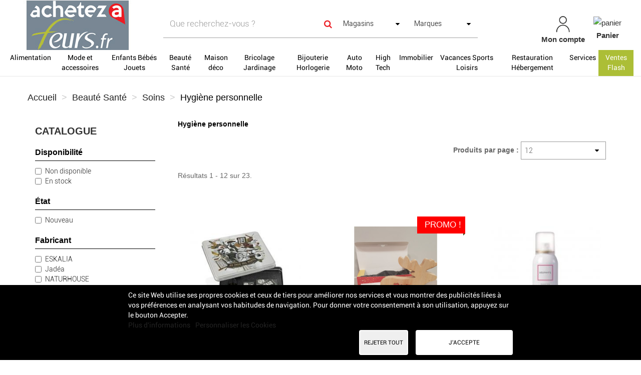

--- FILE ---
content_type: text/html; charset=utf-8
request_url: https://www.achetezafeurs.fr/971-hygiene-personnelle
body_size: 26671
content:
<!DOCTYPE HTML>
<!--[if lt IE 7]> <html class="no-js lt-ie9 lt-ie8 lt-ie7" lang="fr-fr"><![endif]-->
<!--[if IE 7]><html class="no-js lt-ie9 lt-ie8 ie7" lang="fr-fr"><![endif]-->
<!--[if IE 8]><html class="no-js lt-ie9 ie8" lang="fr-fr"><![endif]-->
<!--[if gt IE 8]> <html class="no-js ie9" lang="fr-fr"><![endif]-->
<html lang="fr-fr">
	<head>
		<link href="https://cdnjs.cloudflare.com/ajax/libs/font-awesome/5.15.2/css/all.min.css" rel="stylesheet">
		<meta charset="utf-8" />
		<title>Hygiène personnelle - Achetez à Feurs</title>
		
					<meta name="description" content="Hygiène personnelle" />
											<link rel="canonical" href="https://www.achetezafeurs.fr/971-hygiene-personnelle" />
						
		<meta name="robots" content="index,follow" />
		<meta name="viewport" content="width=device-width, minimum-scale=0.25, maximum-scale=1.6, initial-scale=1.0" />
		<meta name="apple-mobile-web-app-capable" content="yes" />
		
				
		<!-- inject:head:html -->
		<link rel="apple-touch-icon" sizes="57x57" href="https://www.achetezafeurs.fr/themes/acheteza/img/favicon/apple-touch-icon-57x57.png">
		<link rel="apple-touch-icon" sizes="60x60" href="https://www.achetezafeurs.fr/themes/acheteza/img/favicon/apple-touch-icon-60x60.png">
		<link rel="apple-touch-icon" sizes="72x72" href="https://www.achetezafeurs.fr/themes/acheteza/img/favicon/apple-touch-icon-72x72.png">
		<link rel="apple-touch-icon" sizes="76x76" href="https://www.achetezafeurs.fr/themes/acheteza/img/favicon/apple-touch-icon-76x76.png">
		<link rel="apple-touch-icon" sizes="114x114" href="https://www.achetezafeurs.fr/themes/acheteza/img/favicon/apple-touch-icon-114x114.png">
		<link rel="apple-touch-icon" sizes="120x120" href="https://www.achetezafeurs.fr/themes/acheteza/img/favicon/apple-touch-icon-120x120.png">
		<link rel="apple-touch-icon" sizes="144x144" href="https://www.achetezafeurs.fr/themes/acheteza/img/favicon/apple-touch-icon-144x144.png">
		<link rel="apple-touch-icon" sizes="152x152" href="https://www.achetezafeurs.fr/themes/acheteza/img/favicon/apple-touch-icon-152x152.png">
		<link rel="apple-touch-icon" sizes="180x180" href="https://www.achetezafeurs.fr/themes/acheteza/img/favicon/apple-touch-icon-180x180.png">
		<meta name="apple-mobile-web-app-capable" content="yes">
		<meta name="apple-mobile-web-app-status-bar-style" content="black-translucent">
		<meta name="apple-mobile-web-app-title" content="Acheteza">
		<link rel="icon" type="image/png" sizes="228x228" href="https://www.achetezafeurs.fr/themes/acheteza/img/favicon/coast-228x228.png">
		<link rel="yandex-tableau-widget" href="https://www.achetezafeurs.fr/themes/acheteza/img/favicon/yandex-browser-manifest.json">
		<link rel="icon" type="image/png" sizes="32x32" href="https://www.achetezafeurs.fr/themes/acheteza/img/favicon/favicon-32x32.png">
		<link rel="icon" type="image/png" sizes="16x16" href="https://www.achetezafeurs.fr/themes/acheteza/img/favicon/favicon-16x16.png">
		<link rel="shortcut icon" href="https://www.achetezafeurs.fr/themes/acheteza/img/favicon/favicon.ico">
		<link rel="manifest" href="https://www.achetezafeurs.fr/themes/acheteza/img/favicon/manifest.json">
		<meta name="mobile-web-app-capable" content="yes">
		<meta name="theme-color" content="#fff">
		<meta name="application-name" content="Acheteza">
		<meta name="msapplication-TileColor" content="#fff">
		<meta name="msapplication-TileImage" content="https://www.achetezafeurs.fr/themes/acheteza/img/favicon/mstile-144x144.png">
		<meta name="msapplication-config" content="https://www.achetezafeurs.fr/themes/acheteza/img/favicon/browserconfig.xml">
		<link rel="apple-touch-startup-image" media="(device-width: 320px) and (device-height: 480px) and (-webkit-device-pixel-ratio: 1)" href="https://www.achetezafeurs.fr/themes/acheteza/img/favicon/apple-touch-startup-image-320x460.png">
		<link rel="apple-touch-startup-image" media="(device-width: 320px) and (device-height: 480px) and (-webkit-device-pixel-ratio: 2)" href="https://www.achetezafeurs.fr/themes/acheteza/img/favicon/apple-touch-startup-image-640x920.png">
		<link rel="apple-touch-startup-image" media="(device-width: 320px) and (device-height: 568px) and (-webkit-device-pixel-ratio: 2)" href="https://www.achetezafeurs.fr/themes/acheteza/img/favicon/apple-touch-startup-image-640x1096.png">
		<link rel="apple-touch-startup-image" media="(device-width: 375px) and (device-height: 667px) and (-webkit-device-pixel-ratio: 2)" href="https://www.achetezafeurs.fr/themes/acheteza/img/favicon/apple-touch-startup-image-750x1294.png">
		<link rel="apple-touch-startup-image" media="(device-width: 414px) and (device-height: 736px) and (orientation: landscape) and (-webkit-device-pixel-ratio: 3)" href="https://www.achetezafeurs.fr/themes/acheteza/img/favicon/apple-touch-startup-image-1182x2208.png">
		<link rel="apple-touch-startup-image" media="(device-width: 414px) and (device-height: 736px) and (orientation: portrait) and (-webkit-device-pixel-ratio: 3)" href="https://www.achetezafeurs.fr/themes/acheteza/img/favicon/apple-touch-startup-image-1242x2148.png">
		<link rel="apple-touch-startup-image" media="(device-width: 768px) and (device-height: 1024px) and (orientation: landscape) and (-webkit-device-pixel-ratio: 1)" href="https://www.achetezafeurs.fr/themes/acheteza/img/favicon/apple-touch-startup-image-748x1024.png">
		<link rel="apple-touch-startup-image" media="(device-width: 768px) and (device-height: 1024px) and (orientation: portrait) and (-webkit-device-pixel-ratio: 1)" href="https://www.achetezafeurs.fr/themes/acheteza/img/favicon/apple-touch-startup-image-768x1004.png">
		<link rel="apple-touch-startup-image" media="(device-width: 768px) and (device-height: 1024px) and (orientation: landscape) and (-webkit-device-pixel-ratio: 2)" href="https://www.achetezafeurs.fr/themes/acheteza/img/favicon/apple-touch-startup-image-1496x2048.png">
		<link rel="apple-touch-startup-image" media="(device-width: 768px) and (device-height: 1024px) and (orientation: portrait) and (-webkit-device-pixel-ratio: 2)" href="https://www.achetezafeurs.fr/themes/acheteza/img/favicon/apple-touch-startup-image-1536x2008.png">

		<link rel="preload" href="/modules/layerslider/views/css/layerslider/skins/v6/skin.css" as="style">
		<link rel="preload" href="/themes/acheteza/fonts/mk-abel/mk-abel.woff" as="font" type="font/woff" crossorigin="anonymous">
		<link rel="preload" href="/themes/acheteza/fonts/roboto/roboto-light.woff" as="font" type="font/woff" crossorigin="anonymous">
		<link rel="preload" href="/themes/acheteza/fonts/roboto/roboto-regular.woff" as="font" type="font/woff" crossorigin="anonymous">
		<link rel="preload" href="/themes/acheteza/fonts/mk-abel/mk-abel.woff" as="font" type="font/woff" crossorigin="anonymous">
		<link rel="preload" href="/modules/fbloginblock/views/fonts/font-awesome/fonts/fontawesome-webfont.woff2?v=4.6.3" as="font" type="font/woff2" crossorigin="anonymous">

		<!-- endinject -->
														<link rel="stylesheet" href="https://fonts.googleapis.com/css?family=Raleway:100,100italic,200,200italic,300,300italic,regular,italic,500,500italic,600,600italic,700,700italic,800,800italic,900,900italic&amp;subset=latin%2Clatin-ext" type="text/css" media="all" />
																<link rel="stylesheet" href="https://www.achetezafeurs.fr/themes/acheteza/cache/v_214_a4d582259ef665ab3f68aeb27d206308_all.css" type="text/css" media="all" />
													
			






<meta property="fb:app_id" content="460194104185063" />
<meta property="og:site_name" content="Achetez &agrave; Feurs"/>
<meta property="og:url" content="https://www.achetezafeurs.fr/"/>
<meta property="og:type" content="Place de march&eacute; locale"/>
<meta property="og:title" content="Place de march&eacute; locale"/>
<meta property="og:description" content="Acheter dans les commerces de Feurs. Portail officiel des artisans, commer&ccedil;ants, entreprises de Feurs, Loire."/>
<meta property="og:image" content="https://www.achetezafeurs.fr/ariozo/img/cms/3.png"/>
<meta property="og:locale" content="fr"/>

<!-- Global site tag (gtag.js) - Google Analytics -->




		<!--[if IE 8]>
		
<script src="https://oss.maxcdn.com/libs/html5shiv/3.7.0/html5shiv.js"></script>
		
<script src="https://oss.maxcdn.com/libs/respond.js/1.3.0/respond.min.js"></script>
		<![endif]-->
	</head>
	<body id="category" class="category category-971 category-hygiene-personnelle show-left-column hide-right-column lang_fr">
		
		
			
			<header id="header">

						
			<nav class="navbar navbar-inverse">
				<div class="container-fluid">
					
					<div id="shop-logo" class="col-sm-4 col-xs-12">
						<a href="https://www.achetezafeurs.fr/" title="Achetez à Feurs">
							<img class="img-responsive" src="https://www.achetezafeurs.fr/img/achetez-a-feurs-logo-1622471259.jpg" alt="Achetez à Feurs" width="250" height="100"/>
						</a>
												
					</div>

					<div class="navbar-collapse col-sm-8 col-xs-12" id="header-navbar">
																												<ul id="header-navbar-right-nav" class="nav navbar-nav navbar-right">
							
  <li id="blockuserinfo-login" class="blockuserinfo">
    <a style="text-align: center;" class="login" href="https://www.achetezafeurs.fr/mon-compte" rel="nofollow" title="Identifiez-vous">
      <img  alt="mon-compte" src="https://www.achetezafeurs.fr/themes/acheteza/img/compte.jpg" >
      <br>
      <span style="font-weight: bold">Mon compte</span>
    </a>
  </li>

<li id="blockcart" class="shopping_cart">
  <a style="text-align: center;" id="blockcart-header" href="https://www.achetezafeurs.fr/commande" title="Voir mon panier" rel="nofollow">
<img alt="panier" src="https://www.achetezafeurs.fr/themes/acheteza/img/panier.jpg" >
    <br>
       <span style="font-weight: bold">Panier</span>
  <span class="ajax_cart_quantity" style="display: none;">0</span>
  <span class="ajax_cart_product_txt" style="display: none;">Produit</span>
  <span class="ajax_cart_product_txt_s" style="display: none;">Produits</span>
  <span class="ajax_cart_total" style="display: none;">
      </span>
</a>
<li id="searchMobile" class="blockuserinfo">
     <a class="login">
    <div class="searchMobileIcon" onclick="searchMobile()">
      <img src="/themes/acheteza/img/loupe.jpg">
    </div>
    </a>
  </li>

  
  	<div id="blockcart-dropdown" class="cart_block" style="display: none;">
  <div class="cart_block_list">
    
    <p class="cart_block_no_products">
      Aucun produit
    </p>

    
    
    <div class="cart-prices">

      <!-- <div class="cart-prices-line"  style="display: none;">
        <span>Livraison</span>
        <span class="price cart_block_shipping_cost ajax_cart_shipping_cost">
                      A déterminer                  </span>
      </div>

       -->

   <!--            <div class="cart-prices-line">
          <span>Taxes</span>
          <span class="price cart_block_tax_cost ajax_cart_tax_cost">0,00 €</span>
        </div>
       -->
      <div class="cart-prices-line">
        <span>Total</span>
        <span class="price cart_block_total ajax_block_cart_total">0,00 €</span>
      </div>

              <div class="cart-prices-line">
                      Les prix sont TTC
                  </div>
      
    </div>

    <div class="cart-buttons">
      <a id="button_order_cart" class="btn btn-default btn-shop-theme btn-lg btn-block" href="https://www.achetezafeurs.fr/commande" title="Commander" rel="nofollow">
		Commander
      </a>
    </div>

  </div>
</div>
  </li>


  <div id="layer_cart">
  <div class="clearfix">
  <h3 class="titlePopupCart">Produit ajouté au panier avec succès
      </h3>
    <div class="layer_cart_product col-xs-12 col-md-8">

      <button type="button" class="close cross" title="Fermer la fenêtre"><i class="icon icon-times"></i></button>

      <h3 class="text-success title">


      <div class="row">
        <div class="col-xs-12 col-sm-5 col-md-5 layer_cart_box_img">
          <div class="thumbnail layer_cart_img"></div>
        </div>
        <div class="col-xs-12 col-sm-7 col-md-7">
          <div class="layer_cart_product_info">
            <h4 id="layer_cart_product_title" class="product-name"></h4>
            <p id="layer_cart_product_attributes"></p>
            <p>
              Quantité :
              <span id="layer_cart_product_quantity"></span>
            </p>
            <p>
              Total :
              <span id="layer_cart_product_price"></span>
            </p>
          </div>
        </div>
      </div>

    </div>

    <div class="layer_cart_cart col-xs-12 col-md-12">

      <h3 class="title">
        <span class="ajax_cart_product_txt_s  unvisible">
          Il y a <span class="ajax_cart_quantity">0</span> produits dans votre panier.
        </span>
        <span class="ajax_cart_product_txt ">
          Il y a un produit dans votre panier.
        </span>
      </h3>

      <p class="layer_cart_row">
        <strong>
          Total produits :
                                    (TTC)
                              </strong>
        <span class="ajax_block_products_total">
                  </span>
      </p>

      
      <p class="layer_cart_row">
        <strong class=" unvisible">
          Frais de port :&nbsp;(TTC)        </strong>
        <span class="ajax_cart_shipping_cost unvisible">
                      A déterminer                  </span>
      </p>

              <p class="layer_cart_row">
          <strong>Taxes :</strong>
          <span class="price ajax_cart_tax_cost">0,00 €</span>
        </p>
      
      <p class="layer_cart_row">
        <strong>
          Total :
                                    (TTC)
                              </strong>
        <span class="ajax_block_cart_total">
                  </span>
      </p>

      <div class="button-container">
        <nav>
          <ul>
            <li class="previous">
              <a href="#" class="continue btn btn-default btn-shop-theme-inverse btn-lg"> Continuer mes achats</a>
            </li>
            <li class="next">
              <a href="https://www.achetezafeurs.fr/commande" class="btn btn-default btn-shop-theme btn-lg" title="Commander" rel="nofollow">
                Commander
              </a>
            </li>
          </ul>
        </nav>
      </div>

    </div>
  </div>
  <div class="crossseling"></div>
</div>

<div class="layer_cart_overlay"></div>


						</ul>
									</div>
			</div>
		</nav>

		<div id="header-blocks">
		<div class="navbar navbar-default yamm">
    <div class="container-fluid">
        <!-- Brand and toggle get grouped for better mobile display -->
        <div class="navbar-header">
            <button type="button" class="navbar-toggle collapsed" data-toggle="collapse" data-target="#bs-example-navbar-collapse-1" aria-expanded="false">
                <span class="sr-only">Toggle navigation</span>
                <span class="icon-bar"></span>
                <span class="icon-bar"></span>
                <span class="icon-bar"></span>
            </button>
        </div>
        <div class="collapse navbar-collapse" id="bs-example-navbar-collapse-1">
            <ul class="nav navbar-nav">
                
                                                                                                                                                                                                        <li class="dropdown yamm-fw" style="background-color:WHITE;" ><a style="background-color:WHITE;color:BLACK;" href="/3-alimentation" class="dropdown-toggle">Alimentation</a>
                                <ul class="dropdown-menu">
                                    <li class="grid-demo">
                                        <div class="row">
                                                                                            <div class="dropdownCateg">
                                                    <div class="col-md-2">
                                                        <h4><p><b>CATEGORIES</b></p></h4>
                                                                                                                    <h4><p><a href="/27-produits-locaux">Produits locaux</a> (5)</p></h4>
                                                                                                                    <h4><p><a href="/17-viandes-poissons">Viandes Poissons</a> (5)</p></h4>
                                                                                                                    <h4><p><a href="/19-pains-patisseries-et-gourmandises">Pains, Pâtisseries et Gourmandises</a> (81)</p></h4>
                                                                                                                    <h4><p><a href="/20-produits-laitiers">Produits laitiers</a> (26)</p></h4>
                                                                                                                                                                    </div>
                                                    <div class="col-md-2">
                                                        <h4><p><b><br></b></p></h4>
                                                                                                                    <h4><p><a href="/21-surgeles">Surgelés</a> (2)</p></h4>
                                                                                                                    <h4><p><a href="/22-epicerie-salee">Epicerie salée</a> (4)</p></h4>
                                                                                                                    <h4><p><a href="/23-epicerie-sucree">Epicerie sucrée</a> (111)</p></h4>
                                                                                                                    <h4><p><a href="/24-boissons">Boissons</a> (54)</p></h4>
                                                                                                                                                                    </div>
                                                </div>
                                            

                                                                                            <div class="col-md-2">
                                                    <h4><p><b>MARQUES</b></p></h4>
                                                                                                                                                                        <p><a href="/3-alimentation#fabricant-cannon">CANNON</a> (34)</p>
                                                                                                                                                                                                                                                                                        <p><a href="/3-alimentation#fabricant-dammann">DAMMANN</a> (24)</p>
                                                                                                                                                                                                                                                                                        <p><a href="/3-alimentation#fabricant-naturhouse">NATURHOUSE</a> (8)</p>
                                                                                                                                                                                                                                                                                        <p><a href="/3-alimentation#fabricant-marrenon">MARRENON</a> (1)</p>
                                                                                                                                                                                                                                                                                        <p><a href="/3-alimentation#fabricant-equi_nutri_laboratoire">EQUI NUTRI LABORATOIRE</a> (1)</p>
                                                                                                                                                                                                                                                                                        <p><a href="/3-alimentation#fabricant-maison_16">MAISON 16</a> (1)</p>
                                                                                                                                                                                                                                                                                        <p><a href="/3-alimentation#fabricant-guillon">GUILLON</a> (1)</p>
                                                                                                                                                                    
                                                                                                    </div>
                                            


                                            <div class="col-md-2">
                                                                                                                                                                                                                                                                                                                                                    <h4><p><b>BOUTIQUES</b></p></h4>
                                                                                                                                                
                                                                                                    <p><a href="/3-alimentation#boutique-la_maison_du_coquelicot">La Maison du Coquelicot</a> (69)</p>
                                                                                                                                                
                                                                                                
                                                                                                    <p><a href="/3-alimentation#boutique-les_patissier">Les Patissier</a> (54)</p>
                                                                                                                                                
                                                                                                
                                                                                                    <p><a href="/3-alimentation#boutique-patisserie_second">Pâtisserie Second</a> (29)</p>
                                                                                                                                                
                                                                                                
                                                                                                    <p><a href="/3-alimentation#boutique-cave_de_la_reyne">Cave de la Reyne</a> (28)</p>
                                                                                                                                                                                            </div>
                                            <div class="col-md-2">
                                                <h4><p><b><br></b></p></h4>
                                                                                                
                                                                                                
                                                                                                    <p><a href="/3-alimentation#boutique-la_jasserie">La Jasserie</a> (27)</p>
                                                                                                                                                
                                                                                                
                                                                                                    <p><a href="/3-alimentation#boutique-cave_pioteyry">Cave Pioteyry</a> (25)</p>
                                                                                                                                                
                                                                                                
                                                                                                    <p><a href="/3-alimentation#boutique-natur_house">Natur House</a> (8)</p>
                                                                                                                                                
                                                                                                
                                                                                                    <p><a href="/3-alimentation#boutique-boucherie_la_ferme_du_vivier">Boucherie La ferme du Vivier</a> (5)</p>
                                                                                                                                                                                            </div>
                                            <div class="col-md-2">
                                                <h4><p><b><br></b></p></h4>
                                                                                                
                                                                                                
                                                                                                    <p><a href="/sidonie-lou/">Sidonie Lou</a></p>

                                                                                                                                                
                                                                                                                                            </div>

                                        </div>
                                    </li>
                                </ul>
                            </li>
                        
                                                                                                                                                                                                                            <li class="dropdown yamm-fw" style="background-color:WHITE;" ><a style="background-color:WHITE;color:BLACK;" href="/4-mode-et-accessoires" class="dropdown-toggle">Mode et accessoires</a>
                                <ul class="dropdown-menu">
                                    <li class="grid-demo">
                                        <div class="row">
                                                                                            <div class="dropdownCateg">
                                                    <div class="col-md-2">
                                                        <h4><p><b>CATEGORIES</b></p></h4>
                                                                                                                    <h4><p><a href="/28-femme">Femme</a> (16)</p></h4>
                                                                                                                    <h4><p><a href="/29-homme">Homme</a> (1)</p></h4>
                                                                                                                                                                    </div>
                                                    <div class="col-md-2">
                                                        <h4><p><b><br></b></p></h4>
                                                                                                                    <h4><p><a href="/30-accessoires">Accessoires</a> (1)</p></h4>
                                                                                                                                                                    </div>
                                                </div>
                                            

                                                                                            <div class="col-md-2">
                                                    <h4><p><b>MARQUES</b></p></h4>
                                                                                                                                                                        <p><a href="/4-mode-et-accessoires#fabricant-chantelle">CHANTELLE</a> (9)</p>
                                                                                                                                                                                                                                                                                        <p><a href="/4-mode-et-accessoires#fabricant-wacoal">WACOAL</a> (4)</p>
                                                                                                                                                                                                                                                                                        <p><a href="/4-mode-et-accessoires#fabricant-primadonna">PRIMADONNA</a> (2)</p>
                                                                                                                                                                                                                                                                                        <p><a href="/4-mode-et-accessoires#fabricant-garcon_francais">Garçon Français</a> (1)</p>
                                                                                                                                                                                                                                                                                        <p><a href="/4-mode-et-accessoires#fabricant-jadea">Jadéa</a> (1)</p>
                                                                                                                                                                    
                                                                                                    </div>
                                            


                                            <div class="col-md-2">
                                                                                                                                                                                                                                                                                                                                                    <h4><p><b>BOUTIQUES</b></p></h4>
                                                                                                                                                
                                                                                                    <p><a href="/4-mode-et-accessoires#boutique-rose_bonbon_lingerie">Rose Bonbon Lingerie</a> (17)</p>
                                                                                                                                                
                                                                                                
                                                                                                    <p><a href="/instantbeaute/">Instant Beauté </a></p>

                                                                                                                                                                                            </div>
                                            <div class="col-md-2">
                                                <h4><p><b><br></b></p></h4>
                                                                                                
                                                                                                
                                                                                                    <p><a href="/sidonie-lou/">Sidonie Lou</a></p>

                                                                                                                                                
                                                                                                                                            </div>

                                        </div>
                                    </li>
                                </ul>
                            </li>
                        
                                                                                                                                                                                                                            <li class="dropdown yamm-fw" style="background-color:WHITE;" ><a style="background-color:WHITE;color:BLACK;" href="/5-enfants-bebes-jouets" class="dropdown-toggle">Enfants Bébés Jouets</a>
                                <ul class="dropdown-menu">
                                    <li class="grid-demo">
                                        <div class="row">
                                                                                            <div class="dropdownCateg">
                                                    <div class="col-md-2">
                                                        <h4><p><b>CATEGORIES</b></p></h4>
                                                                                                                    <h4><p><a href="/135-puericulture">Puériculture </a> (7)</p></h4>
                                                                                                                                                                    </div>
                                                    <div class="col-md-2">
                                                        <h4><p><b><br></b></p></h4>
                                                                                                                                                                    </div>
                                                </div>
                                            

                                            


                                            <div class="col-md-2">
                                                                                                                                                                                                                                                                                                                                                    <h4><p><b>BOUTIQUES</b></p></h4>
                                                                                                                                                
                                                                                                    <p><a href="/5-enfants-bebes-jouets#boutique-olaissance">Olaissance</a> (7)</p>
                                                                                                                                                
                                                                                                                                            </div>

                                        </div>
                                    </li>
                                </ul>
                            </li>
                        
                                                                                                                                                                                                                            <li class="dropdown yamm-fw" style="background-color:WHITE;" ><a style="background-color:WHITE;color:BLACK;" href="/6-beaute-sante" class="dropdown-toggle">Beauté Santé</a>
                                <ul class="dropdown-menu">
                                    <li class="grid-demo">
                                        <div class="row">
                                                                                            <div class="dropdownCateg">
                                                    <div class="col-md-2">
                                                        <h4><p><b>CATEGORIES</b></p></h4>
                                                                                                                    <h4><p><a href="/37-instituts">Instituts</a> (151)</p></h4>
                                                                                                                    <h4><p><a href="/38-parfums">Parfums</a> (9)</p></h4>
                                                                                                                    <h4><p><a href="/210-herboristerie">Herboristerie </a> (122)</p></h4>
                                                                                                                                                                    </div>
                                                    <div class="col-md-2">
                                                        <h4><p><b><br></b></p></h4>
                                                                                                                    <h4><p><a href="/39-maquillage-et-cosmetiques">Maquillage et cosmétiques</a> (129)</p></h4>
                                                                                                                    <h4><p><a href="/40-soins">Soins</a> (226)</p></h4>
                                                                                                                    <h4><p><a href="/42-sante-et-bien-etre">Santé et bien-être</a> (213)</p></h4>
                                                                                                                                                                    </div>
                                                </div>
                                            

                                                                                            <div class="col-md-2">
                                                    <h4><p><b>MARQUES</b></p></h4>
                                                                                                                                                                        <p><a href="/6-beaute-sante#fabricant-phyt_s">PHYT'S</a> (72)</p>
                                                                                                                                                                                                                                                                                        <p><a href="/6-beaute-sante#fabricant-biofloral">BIOFLORAL</a> (56)</p>
                                                                                                                                                                                                                                                                                        <p><a href="/6-beaute-sante#fabricant-naturhouse">NATURHOUSE</a> (48)</p>
                                                                                                                                                                                                                                                                                        <p><a href="/6-beaute-sante#fabricant-sublimo">SUBLIMO</a> (35)</p>
                                                                                                                                                                                                                                                                                        <p><a href="/6-beaute-sante#fabricant-cannon">CANNON</a> (34)</p>
                                                                                                                                                                                                                                                                                        <p><a href="/6-beaute-sante#fabricant-dammann">DAMMANN</a> (24)</p>
                                                                                                                                                                                                                                                                                        <p><a href="/6-beaute-sante#fabricant-equi_nutri_laboratoire">EQUI NUTRI LABORATOIRE</a> (18)</p>
                                                                                                                                                                                                                                                                                        <p><a href="/6-beaute-sante#fabricant-eskalia">ESKALIA</a> (17)</p>
                                                                                                                                                                                                                                                                                        <p><a href="/6-beaute-sante#fabricant-herbes_et_traditions">HERBES ET TRADITIONS</a> (13)</p>
                                                                                                                                                                                                                                                                                        <p><a href="/6-beaute-sante#fabricant-elite">ELITE</a> (7)</p>
                                                                                                                                                                                                                                                                                        
                                                                                                    </div>
                                            


                                            <div class="col-md-2">
                                                                                                                                                                                                                                                                                                                                                    <h4><p><b>BOUTIQUES</b></p></h4>
                                                                                                                                                
                                                                                                    <p><a href="/6-beaute-sante#boutique-la_maison_du_coquelicot">La Maison du Coquelicot</a> (186)</p>
                                                                                                                                                
                                                                                                
                                                                                                    <p><a href="/6-beaute-sante#boutique-celiandre">Céliandre</a> (95)</p>
                                                                                                                                                
                                                                                                
                                                                                                    <p><a href="/6-beaute-sante#boutique-instant_beaute">Instant Beauté </a> (91)</p>
                                                                                                                                                
                                                                                                
                                                                                                    <p><a href="/6-beaute-sante#boutique-natur_house">Natur House</a> (48)</p>
                                                                                                                                                                                            </div>
                                            <div class="col-md-2">
                                                <h4><p><b><br></b></p></h4>
                                                                                                
                                                                                                
                                                                                                    <p><a href="/6-beaute-sante#boutique-chry_s_coiffure">Chry's Coiffure</a> (13)</p>
                                                                                                                                                
                                                                                                
                                                                                                    <p><a href="/6-beaute-sante#boutique-la_maison_by_sosa">La Maison by So&Sa</a> (12)</p>
                                                                                                                                                
                                                                                                
                                                                                                    <p><a href="/6-beaute-sante#boutique-olaissance">Olaissance</a> (7)</p>
                                                                                                                                                
                                                                                                
                                                                                                    <p><a href="/6-beaute-sante#boutique-salon_c_merveille">Salon C'merveille</a> (3)</p>
                                                                                                                                                                                            </div>
                                            <div class="col-md-2">
                                                <h4><p><b><br></b></p></h4>
                                                                                                
                                                                                                                                            </div>

                                        </div>
                                    </li>
                                </ul>
                            </li>
                        
                                                                                                                                                                                                                            <li class="dropdown yamm-fw" style="background-color:WHITE;" ><a style="background-color:WHITE;color:BLACK;" href="/7-maison-deco" class="dropdown-toggle">Maison déco</a>
                                <ul class="dropdown-menu">
                                    <li class="grid-demo">
                                        <div class="row">
                                                                                            <div class="dropdownCateg">
                                                    <div class="col-md-2">
                                                        <h4><p><b>CATEGORIES</b></p></h4>
                                                                                                                    <h4><p><a href="/171-conseils">Conseils</a> (1)</p></h4>
                                                                                                                    <h4><p><a href="/51-luminaires">Luminaires</a> (4)</p></h4>
                                                                                                                    <h4><p><a href="/179-locations">Locations</a> (106)</p></h4>
                                                                                                                    <h4><p><a href="/43-salon-et-sejour">Salon et séjour</a> (3)</p></h4>
                                                                                                                    <h4><p><a href="/44-bureau-et-rangement">Bureau et rangement</a> (2)</p></h4>
                                                                                                                    <h4><p><a href="/55-produits-entretien">Produits d'entretien</a> (2)</p></h4>
                                                                                                                    <h4><p><a href="/45-chambre-et-literie">Chambre et literie</a> (4)</p></h4>
                                                                                                                    <h4><p><a href="/46-cuisine">Cuisine</a> (1)</p></h4>
                                                                                                                                                                    </div>
                                                    <div class="col-md-2">
                                                        <h4><p><b><br></b></p></h4>
                                                                                                                    <h4><p><a href="/139-fleurs">Fleurs</a> (1)</p></h4>
                                                                                                                    <h4><p><a href="/47-art-de-la-table">Art de la table</a> (1)</p></h4>
                                                                                                                    <h4><p><a href="/143-placard-et-dressing">Placard et Dressing</a> (2)</p></h4>
                                                                                                                    <h4><p><a href="/48-salle-de-bain-et-wc">Salle de bain et WC</a> (4)</p></h4>
                                                                                                                    <h4><p><a href="/144-revetement-de-sol-et-mur">Revêtement de sol et mur</a> (2)</p></h4>
                                                                                                                    <h4><p><a href="/169-construction-et-renovation">Construction et rénovation</a> (9)</p></h4>
                                                                                                                    <h4><p><a href="/50-decoration-interieure">Décoration intérieure</a> (7)</p></h4>
                                                                                                                                                                    </div>
                                                </div>
                                            

                                                                                            <div class="col-md-2">
                                                    <h4><p><b>MARQUES</b></p></h4>
                                                                                                                                                                        <p><a href="/7-maison-deco#fabricant-epeda">EPEDA</a> (2)</p>
                                                                                                                                                                                                                                                                                        <p><a href="/7-maison-deco#fabricant-bultex">BULTEX</a> (1)</p>
                                                                                                                                                                    
                                                                                                    </div>
                                            


                                            <div class="col-md-2">
                                                                                                                                                                                                                                                                                                                                                    <h4><p><b>BOUTIQUES</b></p></h4>
                                                                                                                                                
                                                                                                    <p><a href="/7-maison-deco#boutique-a_table_location">A Table Location</a> (106)</p>
                                                                                                                                                
                                                                                                
                                                                                                    <p><a href="/7-maison-deco#boutique-bigmat_sagra">BigMat Sagra</a> (11)</p>
                                                                                                                                                
                                                                                                
                                                                                                    <p><a href="/7-maison-deco#boutique-atelier_de_louis_1921">Atelier de Louis 1921</a> (5)</p>
                                                                                                                                                                                            </div>
                                            <div class="col-md-2">
                                                <h4><p><b><br></b></p></h4>
                                                                                                
                                                                                                
                                                                                                    <p><a href="/7-maison-deco#boutique-madeco_liouba">Madéco - Liouba</a> (5)</p>
                                                                                                                                                
                                                                                                
                                                                                                    <p><a href="/7-maison-deco#boutique-mda">MDA</a> (3)</p>
                                                                                                                                                
                                                                                                                                            </div>

                                        </div>
                                    </li>
                                </ul>
                            </li>
                        
                                                                                                                                                                                                                            <li class="dropdown yamm-fw" style="background-color:WHITE;" ><a style="background-color:WHITE;color:BLACK;" href="/8-bricolage-jardinage" class="dropdown-toggle">Bricolage Jardinage</a>
                                <ul class="dropdown-menu">
                                    <li class="grid-demo">
                                        <div class="row">
                                                                                            <div class="dropdownCateg">
                                                    <div class="col-md-2">
                                                        <h4><p><b>CATEGORIES</b></p></h4>
                                                                                                                    <h4><p><a href="/57-bricolage">Bricolage</a> (16)</p></h4>
                                                                                                                    <h4><p><a href="/59-jardinage">Jardinage</a> (4)</p></h4>
                                                                                                                    <h4><p><a href="/60-amenagement-de-l-exterieur">Aménagement de l’extérieur</a> (6)</p></h4>
                                                                                                                                                                    </div>
                                                    <div class="col-md-2">
                                                        <h4><p><b><br></b></p></h4>
                                                                                                                    <h4><p><a href="/61-securite-de-la-maison">Sécurité de la maison</a> (1)</p></h4>
                                                                                                                    <h4><p><a href="/146-location-de-materiels">Location de matériels</a> (1)</p></h4>
                                                                                                                                                                    </div>
                                                </div>
                                            

                                            


                                            <div class="col-md-2">
                                                                                                                                                                                                                                                                                                                                                    <h4><p><b>BOUTIQUES</b></p></h4>
                                                                                                                                                
                                                                                                    <p><a href="/8-bricolage-jardinage#boutique-bigmat_sagra">BigMat Sagra</a> (15)</p>
                                                                                                                                                
                                                                                                
                                                                                                    <p><a href="/8-bricolage-jardinage#boutique-atelier_de_louis_1921">Atelier de Louis 1921</a> (4)</p>
                                                                                                                                                                                            </div>
                                            <div class="col-md-2">
                                                <h4><p><b><br></b></p></h4>
                                                                                                
                                                                                                                                            </div>

                                        </div>
                                    </li>
                                </ul>
                            </li>
                        
                                                                                                                                                                                                                            <li class="dropdown yamm-fw" style="background-color:WHITE;" ><a style="background-color:WHITE;color:BLACK;" href="/9-bijouterie-horlogerie" class="dropdown-toggle">Bijouterie Horlogerie</a>
                                <ul class="dropdown-menu">
                                    <li class="grid-demo">
                                        <div class="row">
                                                                                            <div class="dropdownCateg">
                                                    <div class="col-md-2">
                                                        <h4><p><b>CATEGORIES</b></p></h4>
                                                                                                                    <h4><p><a href="/62-bijoux-fantaisie">Bijoux fantaisie</a> (1)</p></h4>
                                                                                                                                                                    </div>
                                                    <div class="col-md-2">
                                                        <h4><p><b><br></b></p></h4>
                                                                                                                                                                    </div>
                                                </div>
                                            

                                                                                            <div class="col-md-2">
                                                    <h4><p><b>MARQUES</b></p></h4>
                                                                                                                                                                        <p><a href="/9-bijouterie-horlogerie#fabricant-jadea">Jadéa</a> (1)</p>
                                                                                                                                                                    
                                                                                                    </div>
                                            


                                            <div class="col-md-2">
                                                                                                                                                                                                                                                                                                                                                    <h4><p><b>BOUTIQUES</b></p></h4>
                                                                                                                                                
                                                                                                    <p><a href="/instantbeaute/">Instant Beauté </a></p>

                                                                                                                                                
                                                                                                                                            </div>

                                        </div>
                                    </li>
                                </ul>
                            </li>
                        
                                                                                                            <li class=""><a style="background-color:WHITE;color:BLACK;" href="/10-auto-moto">Auto Moto</a></li>
                        
                                                                                                                                                                                                                            <li class="dropdown yamm-fw" style="background-color:WHITE;" ><a style="background-color:WHITE;color:BLACK;" href="/11-high-tech" class="dropdown-toggle">High Tech</a>
                                <ul class="dropdown-menu">
                                    <li class="grid-demo">
                                        <div class="row">
                                                                                            <div class="dropdownCateg">
                                                    <div class="col-md-2">
                                                        <h4><p><b>CATEGORIES</b></p></h4>
                                                                                                                    <h4><p><a href="/75-petit-menager">Petit ménager</a> (2)</p></h4>
                                                                                                                    <h4><p><a href="/77-telephonie-tablettes-objets-connectes">Téléphonie - Tablettes - Objets connectés</a> (4)</p></h4>
                                                                                                                                                                    </div>
                                                    <div class="col-md-2">
                                                        <h4><p><b><br></b></p></h4>
                                                                                                                    <h4><p><a href="/78-informatique">Informatique</a> (24)</p></h4>
                                                                                                                    <h4><p><a href="/80-audio-hifi">Audio - hifi</a> (1)</p></h4>
                                                                                                                                                                    </div>
                                                </div>
                                            

                                                                                            <div class="col-md-2">
                                                    <h4><p><b>MARQUES</b></p></h4>
                                                                                                                                                                        <p><a href="/11-high-tech#fabricant-kingston">KINGSTON</a> (9)</p>
                                                                                                                                                                                                                                                                                        <p><a href="/11-high-tech#fabricant-logitech">LOGITECH</a> (6)</p>
                                                                                                                                                                                                                                                                                        <p><a href="/11-high-tech#fabricant-asus">ASUS</a> (3)</p>
                                                                                                                                                                                                                                                                                        <p><a href="/11-high-tech#fabricant-tp_link">TP-LINK</a> (2)</p>
                                                                                                                                                                                                                                                                                        <p><a href="/11-high-tech#fabricant-microsoft">MICROSOFT</a> (2)</p>
                                                                                                                                                                                                                                                                                        <p><a href="/11-high-tech#fabricant-hisense">Hisense</a> (1)</p>
                                                                                                                                                                                                                                                                                        <p><a href="/11-high-tech#fabricant-hp">HP</a> (1)</p>
                                                                                                                                                                                                                                                                                        <p><a href="/11-high-tech#fabricant-calor">Calor</a> (1)</p>
                                                                                                                                                                                                                                                                                        <p><a href="/11-high-tech#fabricant-canon">CANON </a> (1)</p>
                                                                                                                                                                    
                                                                                                    </div>
                                            


                                            <div class="col-md-2">
                                                                                                                                                                                                                                                                                                                                                    <h4><p><b>BOUTIQUES</b></p></h4>
                                                                                                                                                
                                                                                                    <p><a href="/11-high-tech#boutique-ncs_informatique">NCS Informatique</a> (25)</p>
                                                                                                                                                
                                                                                                
                                                                                                    <p><a href="/11-high-tech#boutique-mda">MDA</a> (2)</p>
                                                                                                                                                                                            </div>
                                            <div class="col-md-2">
                                                <h4><p><b><br></b></p></h4>
                                                                                                
                                                                                                                                            </div>

                                        </div>
                                    </li>
                                </ul>
                            </li>
                        
                                                                                                                                                                                                                            <li class="dropdown yamm-fw" style="background-color:WHITE;" ><a style="background-color:WHITE;color:BLACK;" href="/12-immobilier" class="dropdown-toggle">Immobilier</a>
                                <ul class="dropdown-menu">
                                    <li class="grid-demo">
                                        <div class="row">
                                                                                            <div class="dropdownCateg">
                                                    <div class="col-md-2">
                                                        <h4><p><b>CATEGORIES</b></p></h4>
                                                                                                                    <h4><p><a href="/83-ventes-immobilieres">Ventes immobilières</a> (1)</p></h4>
                                                                                                                    <h4><p><a href="/84-locations-immobilieres">Locations immobilières</a> (1)</p></h4>
                                                                                                                                                                    </div>
                                                    <div class="col-md-2">
                                                        <h4><p><b><br></b></p></h4>
                                                                                                                    <h4><p><a href="/85-colocations">Colocations</a> (1)</p></h4>
                                                                                                                    <h4><p><a href="/86-locations-de-vacances">Locations de vacances</a> (1)</p></h4>
                                                                                                                                                                    </div>
                                                </div>
                                            

                                                                                            <div class="col-md-2">
                                                    <h4><p><b>MARQUES</b></p></h4>
                                                                                                                                                                        <p><a href="/12-immobilier#fabricant-sixieme_avenue_feurs">Sixième avenue Feurs</a> (2)</p>
                                                                                                                                                                    
                                                                                                    </div>
                                            


                                            <div class="col-md-2">
                                                                                                                                                                                                                                                                                                                                                    <h4><p><b>BOUTIQUES</b></p></h4>
                                                                                                                                                
                                                                                                    <p><a href="/12-immobilier#boutique-sixieme_avenue_feurs">Sixième Avenue Feurs</a> (2)</p>
                                                                                                                                                
                                                                                                                                            </div>

                                        </div>
                                    </li>
                                </ul>
                            </li>
                        
                                                                                                                                                                                                                            <li class="dropdown yamm-fw" style="background-color:WHITE;" ><a style="background-color:WHITE;color:BLACK;" href="/13-vacances-sports-loisirs" class="dropdown-toggle">Vacances Sports Loisirs</a>
                                <ul class="dropdown-menu">
                                    <li class="grid-demo">
                                        <div class="row">
                                                                                            <div class="dropdownCateg">
                                                    <div class="col-md-2">
                                                        <h4><p><b>CATEGORIES</b></p></h4>
                                                                                                                    <h4><p><a href="/147-souvenirs-et-produits-du-terroir">Souvenirs et produits du terroir</a> (13)</p></h4>
                                                                                                                    <h4><p><a href="/199-produits-locaux">Produits locaux</a> (19)</p></h4>
                                                                                                                    <h4><p><a href="/88-espace-culture">Espace culture</a> (127)</p></h4>
                                                                                                                    <h4><p><a href="/89-loisirs-creatifs-et-festifs">Loisirs créatifs et festifs</a> (5)</p></h4>
                                                                                                                                                                    </div>
                                                    <div class="col-md-2">
                                                        <h4><p><b><br></b></p></h4>
                                                                                                                    <h4><p><a href="/90-idees-cadeaux">Idées cadeaux</a> (53)</p></h4>
                                                                                                                    <h4><p><a href="/91-voyages">Voyages</a> (9)</p></h4>
                                                                                                                    <h4><p><a href="/92-billetterie">Billetterie</a> (17)</p></h4>
                                                                                                                    <h4><p><a href="/94-papeterie-fournitures">Papeterie - fournitures</a> (1)</p></h4>
                                                                                                                                                                    </div>
                                                </div>
                                            

                                                                                            <div class="col-md-2">
                                                    <h4><p><b>MARQUES</b></p></h4>
                                                                                                                                                                        <p><a href="/13-vacances-sports-loisirs#fabricant-phyt_s">PHYT'S</a> (5)</p>
                                                                                                                                                                                                                                                                                        <p><a href="/13-vacances-sports-loisirs#fabricant-naturhouse">NATURHOUSE</a> (1)</p>
                                                                                                                                                                    
                                                                                                    </div>
                                            


                                            <div class="col-md-2">
                                                                                                                                                                                                                                                                                                                                                    <h4><p><b>BOUTIQUES</b></p></h4>
                                                                                                                                                
                                                                                                    <p><a href="/13-vacances-sports-loisirs#boutique-mrhenri">Mr.Henri</a> (125)</p>
                                                                                                                                                
                                                                                                
                                                                                                    <p><a href="/13-vacances-sports-loisirs#boutique-la_jasserie">La Jasserie</a> (20)</p>
                                                                                                                                                
                                                                                                
                                                                                                    <p><a href="/13-vacances-sports-loisirs#boutique-la_maison_du_coquelicot">La Maison du Coquelicot</a> (20)</p>
                                                                                                                                                
                                                                                                
                                                                                                    <p><a href="/13-vacances-sports-loisirs#boutique-chateau_du_rozier">Château du Rozier</a> (16)</p>
                                                                                                                                                
                                                                                                
                                                                                                    <p><a href="/13-vacances-sports-loisirs#boutique-asc_voyages_selectour">ASC Voyages Selectour</a> (10)</p>
                                                                                                                                                
                                                                                                
                                                                                                    <p><a href="/13-vacances-sports-loisirs#boutique-celiandre">Céliandre</a> (8)</p>
                                                                                                                                                
                                                                                                
                                                                                                    <p><a href="/13-vacances-sports-loisirs#boutique-atelier_pimeg">Atelier PiMeg</a> (5)</p>
                                                                                                                                                                                            </div>
                                            <div class="col-md-2">
                                                <h4><p><b><br></b></p></h4>
                                                                                                
                                                                                                
                                                                                                    <p><a href="/13-vacances-sports-loisirs#boutique-la_maison_by_sosa">La Maison by So&Sa</a> (4)</p>
                                                                                                                                                
                                                                                                
                                                                                                    <p><a href="/13-vacances-sports-loisirs#boutique-association_les_boutiques_de_feurs">Association " Les boutiques de Feurs"</a> (2)</p>
                                                                                                                                                
                                                                                                
                                                                                                    <p><a href="/13-vacances-sports-loisirs#boutique-madeco_liouba">Madéco - Liouba</a> (2)</p>
                                                                                                                                                
                                                                                                
                                                                                                    <p><a href="/latelierdelouis/">Atelier de Louis 1921</a></p>

                                                                                                                                                
                                                                                                
                                                                                                    <p><a href="/comite-des-fetes-feurs-en-fete/">Comité des Fêtes "Feurs en Fête"</a></p>

                                                                                                                                                
                                                                                                
                                                                                                    <p><a href="/librairiepapeteriedulycee/">Librairie papeterie du Lycée</a></p>

                                                                                                                                                
                                                                                                
                                                                                                    <p><a href="/natur-house/">Natur House</a></p>

                                                                                                                                                                                            </div>
                                            <div class="col-md-2">
                                                <h4><p><b><br></b></p></h4>
                                                                                                
                                                                                                
                                                                                                    <p><a href="/enfants-du-forez/">Enfants du Forez</a></p>

                                                                                                                                                
                                                                                                
                                                                                                    <p><a href="/scenes-en-forez/">Scènes en Forez</a></p>

                                                                                                                                                
                                                                                                                                            </div>

                                        </div>
                                    </li>
                                </ul>
                            </li>
                        
                                                                                                                                                                                                                            <li class="dropdown yamm-fw" style="background-color:WHITE;" ><a style="background-color:WHITE;color:BLACK;" href="/14-restauration-hebergement" class="dropdown-toggle">Restauration Hébergement</a>
                                <ul class="dropdown-menu">
                                    <li class="grid-demo">
                                        <div class="row">
                                                                                            <div class="dropdownCateg">
                                                    <div class="col-md-2">
                                                        <h4><p><b>CATEGORIES</b></p></h4>
                                                                                                                    <h4><p><a href="/95-restaurants">Restaurants</a> (1)</p></h4>
                                                                                                                    <h4><p><a href="/96-location---hebergement">Location / hébergement </a> (4)</p></h4>
                                                                                                                    <h4><p><a href="/97-hotels">Hôtels</a> (7)</p></h4>
                                                                                                                                                                    </div>
                                                    <div class="col-md-2">
                                                        <h4><p><b><br></b></p></h4>
                                                                                                                    <h4><p><a href="/98-coffrets-cadeaux">Coffrets cadeaux</a> (9)</p></h4>
                                                                                                                    <h4><p><a href="/115-pizzerias">Pizzerias</a> (36)</p></h4>
                                                                                                                                                                    </div>
                                                </div>
                                            

                                            


                                            <div class="col-md-2">
                                                                                                                                                                                                                                                                                                                                                    <h4><p><b>BOUTIQUES</b></p></h4>
                                                                                                                                                
                                                                                                    <p><a href="/14-restauration-hebergement#boutique-pizza_cosy">Pizza Cosy </a> (36)</p>
                                                                                                                                                
                                                                                                
                                                                                                    <p><a href="/14-restauration-hebergement#boutique-asc_voyages_selectour">ASC Voyages Selectour</a> (9)</p>
                                                                                                                                                                                            </div>
                                            <div class="col-md-2">
                                                <h4><p><b><br></b></p></h4>
                                                                                                
                                                                                                
                                                                                                    <p><a href="/restaurant-la-boule-d-or-/">Restaurant La Boule d'Or</a></p>

                                                                                                                                                
                                                                                                
                                                                                                    <p><a href="/le-sain-bol/">Le sain bol</a></p>

                                                                                                                                                                                            </div>
                                            <div class="col-md-2">
                                                <h4><p><b><br></b></p></h4>
                                                                                                
                                                                                                                                            </div>

                                        </div>
                                    </li>
                                </ul>
                            </li>
                        
                                                                                                                                                                                                                            <li class="dropdown yamm-fw" style="background-color:WHITE;" ><a style="background-color:WHITE;color:BLACK;" href="/15-services" class="dropdown-toggle">Services</a>
                                <ul class="dropdown-menu">
                                    <li class="grid-demo">
                                        <div class="row">
                                                                                            <div class="dropdownCateg">
                                                    <div class="col-md-2">
                                                        <h4><p><b>CATEGORIES</b></p></h4>
                                                                                                                    <h4><p><a href="/178-pompes-funebres">Pompes funèbres</a> (3)</p></h4>
                                                                                                                    <h4><p><a href="/121-assurances">Assurances</a> (8)</p></h4>
                                                                                                                    <h4><p><a href="/100-beaute-sante">Beauté santé</a> (35)</p></h4>
                                                                                                                                                                    </div>
                                                    <div class="col-md-2">
                                                        <h4><p><b><br></b></p></h4>
                                                                                                                    <h4><p><a href="/103-informatique-bureautique">Informatique - bureautique</a> (3)</p></h4>
                                                                                                                    <h4><p><a href="/105-voyage">Voyage</a> (9)</p></h4>
                                                                                                                                                                    </div>
                                                </div>
                                            

                                                                                            <div class="col-md-2">
                                                    <h4><p><b>MARQUES</b></p></h4>
                                                                                                                                                                        <p><a href="/15-services#fabricant-phyt_s">PHYT'S</a> (19)</p>
                                                                                                                                                                                                                                                                                        <p><a href="/15-services#fabricant-eskalia">ESKALIA</a> (5)</p>
                                                                                                                                                                                                                                                                                        <p><a href="/15-services#fabricant-sublimo">SUBLIMO</a> (3)</p>
                                                                                                                                                                                                                                                                                        <p><a href="/15-services#fabricant-jadea">Jadéa</a> (1)</p>
                                                                                                                                                                    
                                                                                                    </div>
                                            


                                            <div class="col-md-2">
                                                                                                                                                                                                                                                                                                                                                    <h4><p><b>BOUTIQUES</b></p></h4>
                                                                                                                                                
                                                                                                    <p><a href="/15-services#boutique-celiandre">Céliandre</a> (25)</p>
                                                                                                                                                
                                                                                                
                                                                                                    <p><a href="/15-services#boutique-instant_beaute">Instant Beauté </a> (10)</p>
                                                                                                                                                
                                                                                                
                                                                                                    <p><a href="/15-services#boutique-asc_voyages_selectour">ASC Voyages Selectour</a> (9)</p>
                                                                                                                                                                                            </div>
                                            <div class="col-md-2">
                                                <h4><p><b><br></b></p></h4>
                                                                                                
                                                                                                
                                                                                                    <p><a href="/15-services#boutique-assurance_allianz">Assurance Allianz</a> (8)</p>
                                                                                                                                                
                                                                                                
                                                                                                    <p><a href="/15-services#boutique-ncs_informatique">NCS Informatique</a> (3)</p>
                                                                                                                                                
                                                                                                
                                                                                                    <p><a href="/15-services#boutique-serenity">Serenity</a> (3)</p>
                                                                                                                                                                                            </div>
                                            <div class="col-md-2">
                                                <h4><p><b><br></b></p></h4>
                                                                                                
                                                                                                                                            </div>

                                        </div>
                                    </li>
                                </ul>
                            </li>
                        
                                                                                <li class=""><a style="background-color:#acbe36;color:WHITE;" href="ventes-flash">Ventes Flash</a></li>
                                                </ul>
        </div>
    </div>
</div>

        <script type="application/ld+json">
    {
        "@context": "https://schema.org",
        "@type": "WebSite",
        "url": "https://www.achetezafeurs.fr/",
        "potentialAction":
        {
            "@type": "SearchAction",
            "target": "https://www.achetezafeurs.fr/module/ambjolisearch/jolisearch?search_query={search_query}",
            "query-input": "required name=search_query"
        }
    }
    </script>
    
    <!-- Block search module TOP -->
    <div id="search_block_top" class="jolisearch col-xs-12 col-sm-12 center-block clearfix">
        <form method="get" action="https://www.achetezafeurs.fr/module/ambjolisearch/jolisearch" id="searchbox">
				<div class="col-lg-6 col-md-4 col-sm-12 col-xs-12">
					<div class="row">
				<input class="search_query form-control ac_input col-sm-12" type="text" id="search_query_top" name="search_query" value="" data-autocomplete-mode="1" data-autocomplete="https://www.achetezafeurs.fr/module/ambjolisearch/jolisearch" data-lang="1" data-manufacturer="Marques" data-product="Produits" data-category="Catégories" data-shop="Boutiques" data-territory="Territoires" data-minwordlen="3" data-no-results-found="Aucun résultat trouvé"  data-more-results="Plus de résultats »" placeholder="Que recherchez-vous ?" data-position='{"my": "left top", "at": "left bottom"}'  />

							</div>
		</div>

					<div id="search-bloks-details" class="col-lg-6 col-md-8 col-sm-12 col-xs-12">
				<div class="row">
					<button type="submit" class="btn btn-default btn-shop-theme-inverse button-search" aria-label="Search">
						<span>Rechercher</span>
					</button>
																		<span id="stores-list-span">
								<select id="stores-list">
									<option value="0">Magasins</option>
																			<option value="101" data-url="https://www.achetezafeurs.fr/a-table-location/produits">
																					A Table Location (106)
																				</option>
																			<option value="24" data-url="https://www.achetezafeurs.fr/ascvoyagesselectour/produits">
																					ASC Voyages Selectour (10)
																				</option>
																			<option value="159" data-url="https://www.achetezafeurs.fr/association-les-boutiques-de-feurs/produits">
																					Association &quot; Les boutiques de Feurs&quot; (2)
																				</option>
																			<option value="61" data-url="https://www.achetezafeurs.fr/assuranceallianz/produits">
																					Assurance Allianz (8)
																				</option>
																			<option value="170" data-url="https://www.achetezafeurs.fr/latelierdelouis/produits">
																					Atelier de Louis 1921 (13)
																				</option>
																			<option value="171" data-url="https://www.achetezafeurs.fr/atelierpimeg-/produits">
																					Atelier PiMeg (7)
																				</option>
																			<option value="67" data-url="https://www.achetezafeurs.fr/sagra/produits">
																					BigMat Sagra (15)
																				</option>
																			<option value="100" data-url="https://www.achetezafeurs.fr/boucherie-la-ferme-du-vivier/produits">
																					Boucherie La ferme du Vivier (6)
																				</option>
																			<option value="143" data-url="https://www.achetezafeurs.fr/cave-de-la-reyne/produits">
																					Cave de la Reyne (32)
																				</option>
																			<option value="110" data-url="https://www.achetezafeurs.fr/cave-pioteyry/produits">
																					Cave Pioteyry (29)
																				</option>
																			<option value="36" data-url="https://www.achetezafeurs.fr/celiandre/produits">
																					Céliandre (111)
																				</option>
																			<option value="26" data-url="https://www.achetezafeurs.fr/cabaretchateaudurozier/produits">
																					Château du Rozier (16)
																				</option>
																			<option value="162" data-url="https://www.achetezafeurs.fr/chry-s-coiffure/produits">
																					Chry&#039;s Coiffure (14)
																				</option>
																			<option value="167" data-url="https://www.achetezafeurs.fr/comite-des-fetes-feurs-en-fete/produits">
																					Comité des Fêtes &quot;Feurs en Fête&quot; (1)
																				</option>
																			<option value="88" data-url="https://www.achetezafeurs.fr/enfants-du-forez/">
																					Enfants du Forez (0)
																				</option>
																			<option value="91" data-url="https://www.achetezafeurs.fr/instantbeaute/produits">
																					Instant Beauté  (177)
																				</option>
																			<option value="48" data-url="https://www.achetezafeurs.fr/lajasserie-/produits">
																					La Jasserie (46)
																				</option>
																			<option value="139" data-url="https://www.achetezafeurs.fr/la-maison-by-so-sa/produits">
																					La Maison by So&amp;Sa (13)
																				</option>
																			<option value="19" data-url="https://www.achetezafeurs.fr/lamaisonducoquelicot/produits">
																					La Maison du Coquelicot (201)
																				</option>
																			<option value="168" data-url="https://www.achetezafeurs.fr/le-sain-bol/produits">
																					Le sain bol (5)
																				</option>
																			<option value="33" data-url="https://www.achetezafeurs.fr/lespatissier/produits">
																					Les Patissier (56)
																				</option>
																			<option value="73" data-url="https://www.achetezafeurs.fr/librairiepapeteriedulycee/produits">
																					Librairie papeterie du Lycée (2)
																				</option>
																			<option value="97" data-url="https://www.achetezafeurs.fr/madecoamoi-liouba/produits">
																					Madéco - Liouba (7)
																				</option>
																			<option value="125" data-url="https://www.achetezafeurs.fr/mda/produits">
																					MDA (6)
																				</option>
																			<option value="177" data-url="https://www.achetezafeurs.fr/mrhenri/produits">
																					Mr.Henri (125)
																				</option>
																			<option value="116" data-url="https://www.achetezafeurs.fr/natur-house/produits">
																					Natur House (59)
																				</option>
																			<option value="70" data-url="https://www.achetezafeurs.fr/ncsinformatique/produits">
																					NCS Informatique (27)
																				</option>
																			<option value="174" data-url="https://www.achetezafeurs.fr/olaissance/produits">
																					Olaissance (9)
																				</option>
																			<option value="105" data-url="https://www.achetezafeurs.fr/patisserie-second/produits">
																					Pâtisserie Second (29)
																				</option>
																			<option value="98" data-url="https://www.achetezafeurs.fr/pizza-cosy/produits">
																					Pizza Cosy  (40)
																				</option>
																			<option value="137" data-url="https://www.achetezafeurs.fr/restaurant-la-boule-d-or-/produits">
																					Restaurant La Boule d&#039;Or (1)
																				</option>
																			<option value="21" data-url="https://www.achetezafeurs.fr/rosebonbonlingerie/produits">
																					Rose Bonbon Lingerie (17)
																				</option>
																			<option value="111" data-url="https://www.achetezafeurs.fr/onglerie-ce-merveille/produits">
																					Salon C&#039;merveille (4)
																				</option>
																			<option value="95" data-url="https://www.achetezafeurs.fr/scenes-en-forez/">
																					Scènes en Forez (0)
																				</option>
																			<option value="178" data-url="https://www.achetezafeurs.fr/serenity/produits">
																					Serenity (3)
																				</option>
																			<option value="176" data-url="https://www.achetezafeurs.fr/sidonie-lou/produits">
																					Sidonie Lou (16)
																				</option>
																			<option value="160" data-url="https://www.achetezafeurs.fr/agence-stephane-plaza-immoblier/produits">
																					Sixième Avenue Feurs (3)
																				</option>
																	</select>
								<i class="icon icon-caret-down"></i>
							</span>
											

											<span id="brands-list-span">
					<select id="brands-list">
						<option>Marques</option>
																					<option value="775" data-url="https://www.achetezafeurs.fr/775_amika">AMIKA
																			(1)
									
						</option>
																												<option value="161" data-url="https://www.achetezafeurs.fr/161_asus">ASUS
																			(3)
									
						</option>
																												<option value="236" data-url="https://www.achetezafeurs.fr/236_biofloral">BIOFLORAL
																			(56)
									
						</option>
																												<option value="776" data-url="https://www.achetezafeurs.fr/776_blockade">BLOCKADE
																			(1)
									
						</option>
																												<option value="703" data-url="https://www.achetezafeurs.fr/703_bultex">BULTEX
																			(1)
									
						</option>
																												<option value="840" data-url="https://www.achetezafeurs.fr/840_calor">Calor
																			(1)
									
						</option>
																												<option value="296" data-url="https://www.achetezafeurs.fr/296_cannon">CANNON
																			(34)
									
						</option>
																												<option value="420" data-url="https://www.achetezafeurs.fr/420_canon">CANON 
																			(1)
									
						</option>
																												<option value="91" data-url="https://www.achetezafeurs.fr/91_chantelle">CHANTELLE
																			(9)
									
						</option>
																												<option value="295" data-url="https://www.achetezafeurs.fr/295_dammann">DAMMANN
																			(24)
									
						</option>
																												<option value="405" data-url="https://www.achetezafeurs.fr/405_docteur-valnet">DOCTEUR VALNET
																			(1)
									
						</option>
																												<option value="836" data-url="https://www.achetezafeurs.fr/836_elite">ELITE
																			(7)
									
						</option>
																												<option value="669" data-url="https://www.achetezafeurs.fr/669_epeda">EPEDA
																			(2)
									
						</option>
																												<option value="237" data-url="https://www.achetezafeurs.fr/237_equi-nutri-laboratoire">EQUI NUTRI LABORATOIRE
																			(18)
									
						</option>
																												<option value="544" data-url="https://www.achetezafeurs.fr/544_eskalia">ESKALIA
																			(63)
									
						</option>
																												<option value="755" data-url="https://www.achetezafeurs.fr/755_garcon-francais">Garçon Français
																			(1)
									
						</option>
																												<option value="684" data-url="https://www.achetezafeurs.fr/684_guillon">GUILLON
																			(1)
									
						</option>
																												<option value="298" data-url="https://www.achetezafeurs.fr/298_herbes-et-traditions">HERBES ET TRADITIONS
																			(13)
									
						</option>
																												<option value="843" data-url="https://www.achetezafeurs.fr/843_hisense">Hisense
																			(1)
									
						</option>
																												<option value="411" data-url="https://www.achetezafeurs.fr/411_hp">HP
																			(1)
									
						</option>
																												<option value="798" data-url="https://www.achetezafeurs.fr/798_jadea">Jadéa
																			(26)
									
						</option>
																												<option value="412" data-url="https://www.achetezafeurs.fr/412_kingston">KINGSTON
																			(9)
									
						</option>
																												<option value="807" data-url="https://www.achetezafeurs.fr/807_l-oreal">L&#039;OREAL
																			(3)
									
						</option>
																												<option value="413" data-url="https://www.achetezafeurs.fr/413_logitech">LOGITECH
																			(6)
									
						</option>
																												<option value="733" data-url="https://www.achetezafeurs.fr/733_maison-16">MAISON 16
																			(1)
									
						</option>
																												<option value="683" data-url="https://www.achetezafeurs.fr/683_marrenon">MARRENON
																			(1)
									
						</option>
																												<option value="674" data-url="https://www.achetezafeurs.fr/674_men-stories">MEN STORIES
																			(5)
									
						</option>
																												<option value="414" data-url="https://www.achetezafeurs.fr/414_microsoft">MICROSOFT
																			(2)
									
						</option>
																												<option value="622" data-url="https://www.achetezafeurs.fr/622_naturhouse">NATURHOUSE
																			(55)
									
						</option>
																												<option value="556" data-url="https://www.achetezafeurs.fr/556_parisax">PARISAX
																			(1)
									
						</option>
																												<option value="97" data-url="https://www.achetezafeurs.fr/97_phyt-s">PHYT&#039;S
																			(72)
									
						</option>
																												<option value="297" data-url="https://www.achetezafeurs.fr/297_pranarom">PRANAROM
																			(7)
									
						</option>
																												<option value="93" data-url="https://www.achetezafeurs.fr/93_primadonna">PRIMADONNA
																			(2)
									
						</option>
																												<option value="774" data-url="https://www.achetezafeurs.fr/774_proraso">PRORASO
																			(1)
									
						</option>
																												<option value="779" data-url="https://www.achetezafeurs.fr/779_sixieme-avenue-feurs">Sixième avenue Feurs
																			(3)
									
						</option>
																												<option value="545" data-url="https://www.achetezafeurs.fr/545_sublimo">SUBLIMO
																			(41)
									
						</option>
																												<option value="415" data-url="https://www.achetezafeurs.fr/415_tp-link">TP-LINK
																			(2)
									
						</option>
																												<option value="96" data-url="https://www.achetezafeurs.fr/96_wacoal">WACOAL
																			(4)
									
						</option>
																		</select>
					<i class="icon icon-caret-down"></i>
				</span>
					
									</div>
			</div>
		</form>
    </div>	
    <!-- /Block search module TOP -->
    
    
	</div>
</header>
<div id="columns" class="container">
			

                    
            
<ol class="breadcrumb" itemscope itemtype="https://schema.org/BreadcrumbList">
  <li itemprop="itemListElement" itemscope itemtype="https://schema.org/ListItem">
    <a href="https://www.achetezafeurs.fr/" title="Page d&#039;accueil" itemprop="item">
      <span itemprop="name">Accueil</span>
    </a>
    <meta itemprop="position" content="1" />
  </li>
              <li itemprop="itemListElement" itemscope itemtype="https://schema.org/ListItem">
                  <a href="https://www.achetezafeurs.fr/6-beaute-sante" itemprop="item">
            <span itemprop="name">Beaut&eacute; Sant&eacute;</span>
          </a>
                <meta itemprop="position" content="2" />
      </li>
          <li itemprop="itemListElement" itemscope itemtype="https://schema.org/ListItem">
                  <a href="https://www.achetezafeurs.fr/40-soins" itemprop="item">
            <span itemprop="name">Soins</span>
          </a>
                <meta itemprop="position" content="3" />
      </li>
          <li itemprop="itemListElement" itemscope itemtype="https://schema.org/ListItem">
                  <span itemprop="name">Hygi&egrave;ne personnelle</span>
                <meta itemprop="position" content="4" />
      </li>
      </ol>

	<div class="row">
    		<aside id="left_column" class="col-xs-12 col-sm-3">
			<button class="btn btn-lg btn-shop-theme-inverse btn-filters">
				<i class="icon icon-filter"></i>
				<span>Filtrer</span>
			</button>
			<div id="left-column-blocks" class="white-bg col-xs-12" data-open="false">
				
  <div id="layered_block_left" class="block">
    <p class="title_block">Catalogue</p>
    <div class="block_content">
      <form action="#" id="layered_form">
        <div>
                                                    <div class="layered_filter">
                            <div class="layered_subtitle_heading">
                <span class="layered_subtitle">Disponibilité</span>
              </div>
              <ul id="ul_layered_quantity_0" class="layered_filter_ul">
                                                                                                    <li class="nomargin hiddable">
                                                      <div class="checkbox">
                              <label for="layered_quantity_0">
                                <input type="checkbox" name="layered_quantity_0" id="layered_quantity_0" value="0" />
                                                                  <a href="https://www.achetezafeurs.fr/971-hygiene-personnelle#disponibilite-non_disponible" data-rel="nofollow">Non disponible<span> (3)</span></a>
                                                              </label>
                            </div>
                                                  </li>
                                                                                        <li class="nomargin hiddable">
                                                      <div class="checkbox">
                              <label for="layered_quantity_1">
                                <input type="checkbox" name="layered_quantity_1" id="layered_quantity_1" value="1" />
                                                                  <a href="https://www.achetezafeurs.fr/971-hygiene-personnelle#disponibilite-en_stock" data-rel="nofollow">En stock<span> (20)</span></a>
                                                              </label>
                            </div>
                                                  </li>
                                                                                                          </ul>
            </div>
                                                        <div class="layered_filter">
                            <div class="layered_subtitle_heading">
                <span class="layered_subtitle">État</span>
              </div>
              <ul id="ul_layered_condition_0" class="layered_filter_ul">
                                                                                                    <li class="nomargin hiddable">
                                                      <div class="checkbox">
                              <label for="layered_condition_new">
                                <input type="checkbox" name="layered_condition_new" id="layered_condition_new" value="new" />
                                                                  <a href="https://www.achetezafeurs.fr/971-hygiene-personnelle#etat-nouveau" data-rel="nofollow">Nouveau<span> (23)</span></a>
                                                              </label>
                            </div>
                                                  </li>
                                                                                                                                                                                              </ul>
            </div>
                                                        <div class="layered_filter">
                            <div class="layered_subtitle_heading">
                <span class="layered_subtitle">Fabricant</span>
              </div>
              <ul id="ul_layered_manufacturer_0" class="layered_filter_ul">
                                                                                                    <li class="nomargin hiddable">
                                                      <div class="checkbox">
                              <label for="layered_manufacturer_544">
                                <input type="checkbox" name="layered_manufacturer_544" id="layered_manufacturer_544" value="544" />
                                                                  <a href="https://www.achetezafeurs.fr/971-hygiene-personnelle#fabricant-eskalia" data-rel="nofollow">ESKALIA<span> (6)</span></a>
                                                              </label>
                            </div>
                                                  </li>
                                                                                        <li class="nomargin hiddable">
                                                      <div class="checkbox">
                              <label for="layered_manufacturer_798">
                                <input type="checkbox" name="layered_manufacturer_798" id="layered_manufacturer_798" value="798" />
                                                                  <a href="https://www.achetezafeurs.fr/971-hygiene-personnelle#fabricant-jadea" data-rel="nofollow">Jadéa<span> (2)</span></a>
                                                              </label>
                            </div>
                                                  </li>
                                                                                        <li class="nomargin hiddable">
                                                      <div class="checkbox">
                              <label for="layered_manufacturer_622">
                                <input type="checkbox" name="layered_manufacturer_622" id="layered_manufacturer_622" value="622" />
                                                                  <a href="https://www.achetezafeurs.fr/971-hygiene-personnelle#fabricant-naturhouse" data-rel="nofollow">NATURHOUSE<span> (3)</span></a>
                                                              </label>
                            </div>
                                                  </li>
                                                                                        <li class="nomargin hiddable">
                                                      <div class="checkbox">
                              <label for="layered_manufacturer_556">
                                <input type="checkbox" name="layered_manufacturer_556" id="layered_manufacturer_556" value="556" />
                                                                  <a href="https://www.achetezafeurs.fr/971-hygiene-personnelle#fabricant-parisax" data-rel="nofollow">PARISAX<span> (1)</span></a>
                                                              </label>
                            </div>
                                                  </li>
                                                                                        <li class="nomargin hiddable">
                                                      <div class="checkbox">
                              <label for="layered_manufacturer_97">
                                <input type="checkbox" name="layered_manufacturer_97" id="layered_manufacturer_97" value="97" />
                                                                  <a href="https://www.achetezafeurs.fr/971-hygiene-personnelle#fabricant-phyt_s" data-rel="nofollow">PHYT&#039;S<span> (3)</span></a>
                                                              </label>
                            </div>
                                                  </li>
                                                                                        <li class="nomargin hiddable">
                                                      <div class="checkbox">
                              <label for="layered_manufacturer_774">
                                <input type="checkbox" name="layered_manufacturer_774" id="layered_manufacturer_774" value="774" />
                                                                  <a href="https://www.achetezafeurs.fr/971-hygiene-personnelle#fabricant-proraso" data-rel="nofollow">PRORASO<span> (1)</span></a>
                                                              </label>
                            </div>
                                                  </li>
                                                                                        <li class="nomargin hiddable">
                                                      <div class="checkbox">
                              <label for="layered_manufacturer_545">
                                <input type="checkbox" name="layered_manufacturer_545" id="layered_manufacturer_545" value="545" />
                                                                  <a href="https://www.achetezafeurs.fr/971-hygiene-personnelle#fabricant-sublimo" data-rel="nofollow">SUBLIMO<span> (2)</span></a>
                                                              </label>
                            </div>
                                                  </li>
                                                                                                          </ul>
            </div>
                                                      <div class="layered_weight" style="display: none;">
                          <div class="layered_subtitle_heading">
                <span class="layered_subtitle">Poids</span>
              </div>
              <ul id="ul_layered_weight_0" class="layered_filter_ul">
                                                      <label for="weight">
                      Tranche :
                    </label>
                    <span id="layered_weight_range"></span>
                    <div class="layered_slider_container">
                      <div class="layered_slider" id="layered_weight_slider" data-type="weight" data-format="5" data-unit="kg"></div>
                    </div>
                                                                </ul>
            </div>
                                                      <div class="layered_price" style="display: none;">
                          <div class="layered_subtitle_heading">
                <span class="layered_subtitle">Prix</span>
              </div>
              <ul id="ul_layered_price_0" class="layered_filter_ul">
                                                      <label for="price">
                      Tranche :
                    </label>
                    <span id="layered_price_range"></span>
                    <div class="layered_slider_container">
                      <div class="layered_slider" id="layered_price_slider" data-type="price" data-format="2" data-unit="€"></div>
                    </div>
                                                                </ul>
            </div>
                                                        <div class="layered_filter">
                            <div class="layered_subtitle_heading">
                <span class="layered_subtitle">Boutique</span>
              </div>
              <ul id="ul_layered_shop_0" class="layered_filter_ul">
                                                                                                    <li class="nomargin hiddable">
                                                      <div class="checkbox">
                              <label for="layered_shop_36">
                                <input type="checkbox" name="layered_shop_36" id="layered_shop_36" value="36" />
                                                                  <a href="https://www.achetezafeurs.fr/971-hygiene-personnelle#boutique-celiandre">Céliandre<span> (7)</span></a>
                                                              </label>
                            </div>
                                                  </li>
                                                                                        <li class="nomargin hiddable">
                                                      <div class="checkbox">
                              <label for="layered_shop_91">
                                <input type="checkbox" name="layered_shop_91" id="layered_shop_91" value="91" />
                                                                  <a href="https://www.achetezafeurs.fr/971-hygiene-personnelle#boutique-instant_beaute">Instant Beauté <span> (11)</span></a>
                                                              </label>
                            </div>
                                                  </li>
                                                                                        <li class="nomargin hiddable">
                                                      <div class="checkbox">
                              <label for="layered_shop_139">
                                <input type="checkbox" name="layered_shop_139" id="layered_shop_139" value="139" />
                                                                  <a href="https://www.achetezafeurs.fr/971-hygiene-personnelle#boutique-la_maison_by_sosa">La Maison by So&amp;Sa<span> (1)</span></a>
                                                              </label>
                            </div>
                                                  </li>
                                                                                        <li class="nomargin hiddable">
                                                      <div class="checkbox">
                              <label for="layered_shop_19">
                                <input type="checkbox" name="layered_shop_19" id="layered_shop_19" value="19" />
                                                                  <a href="https://www.achetezafeurs.fr/971-hygiene-personnelle#boutique-la_maison_du_coquelicot">La Maison du Coquelicot<span> (1)</span></a>
                                                              </label>
                            </div>
                                                  </li>
                                                                                        <li class="nomargin hiddable">
                                                      <div class="checkbox">
                              <label for="layered_shop_116">
                                <input type="checkbox" name="layered_shop_116" id="layered_shop_116" value="116" />
                                                                  <a href="https://www.achetezafeurs.fr/971-hygiene-personnelle#boutique-natur_house">Natur House<span> (3)</span></a>
                                                              </label>
                            </div>
                                                  </li>
                                                                                                          </ul>
            </div>
                                  </div>
          <input type="hidden" name="id_category_layered" value="971" />
                                                                                                                                                    </form>
    </div>
    <div id="layered_ajax_loader" style="display: none;">
      <p>
        <img src="https://www.achetezafeurs.fr/img/loader.gif" alt="" />
        <br />Chargement...
      </p>
    </div>
  </div>
    <div id="special_block_right" class="block">
  <p class="title_block">
    <a href="https://www.achetezafeurs.fr/promotions" title="Promotions">
      Promotions
    </a>
  </p>
  <div class="block_content products-block">
          <ul>
        <li class="clearfix">
          <a class="products-block-image" href="https://www.achetezafeurs.fr/32687-serum-anti-age-escale-norvege.html">
            <img
              class="replace-2x img-responsive"
              src="https://www.achetezafeurs.fr/124153-small_default/serum-anti-age-escale-norvege.jpg"
              alt="Sérum anti-âge escale Norvège"
              title="Sérum anti-âge escale Norvège 50ml" />
															<span class="price-percent-reduction">-10%</span>
							          </a>
          <div class="product-content">
            <h5>
              <a class="product-name" href="https://www.achetezafeurs.fr/32687-serum-anti-age-escale-norvege.html" title="Sérum anti-âge escale Norvège 50ml">
                Sérum anti-âge escale...
              </a>
            </h5>
            <div class="price-box">
                              <span class="price special-price">
                                      31,50 €                </span>
									<span class="old-price">
					  						35,00 €					</span>
				                
                          </div>
          </div>
        </li>
      </ul>
      <div>
        <a class="btn btn-primary-dark full-width" href="https://www.achetezafeurs.fr/promotions" title="Toutes les promos">
          <span>Toutes les promos <i class="icon icon-chevron-right"></i></span>
        </a>
      </div>
      </div>
</div>
<div id="stores_block_left" class="block">
  <p class="title_block">
    <a href="https://www.achetezafeurs.fr/magasins" title="Nos magasins">
      Nos magasins
    </a>
  </p>
  <div class="block_content blockstore">
    <p class="store_image">
      <a href="https://www.achetezafeurs.fr/magasins" title="Nos magasins">
        <img class="img-responsive" src="https://www.achetezafeurs.fr/modules/blockstore/store.jpg" alt="Nos magasins" />
      </a>
    </p>
        <div>
      <a
        class="btn btn-primary-dark full-width"
        href="https://www.achetezafeurs.fr/magasins"
        title="Nos magasins">
        <span>Découvrez nos magasins <i class="icon icon-chevron-right"></i></span>
      </a>
    </div>
  </div>
</div>




			</div>
		</aside>
    <main id="center_column" class="col-xs-12 col-sm-9">


  
    <section id="category-info">
      
      <h1 class="page-heading product-listing">
      <span class="cat-name">
        Hygiène personnelle
        &nbsp;      </span>
	    <span class="heading-counter badge">
          Il y a 23 produits.
      </span>
      </h1>
              <div id="category-description" class="rte"><p>Hygiène personnelle</p></div>
          </section>

    
    
            <section id="category-products">

                              <div class="content_sortPagiBar clearfix">
                <div class="form-inline sortPagiBar clearfix">
                  
        
    
    <div id="productsSortForm" class="form-group productsSortForm">
        <form action="https://www.achetezafeurs.fr/971-hygiene-personnelle">
	  <span class="select-custom" style="display: none;" >
		<select id="selectProductSort" class="selectProductSort form-control">
		  <option value="date_add:asc" selected="selected">Tri par</option>
		                <option value="price:asc">Du - cher au + cher</option>
              <option value="price:desc">Du + cher au - cher</option>
          		 <!-- <option value="name:asc">De A &agrave; Z</option>
		  <option value="name:desc">De Z &agrave; A</option>
		                <option value="quantity:desc">En Stock</option>
          		  <option value="reference:asc">R&eacute;f&eacute;rence : croissante</option>
		  <option value="reference:desc">R&eacute;f&eacute;rence : d&eacute;croissante</option> -->
		</select>
		<i class="icon icon-caret-down"></i>
	  </span>
        </form>
    </div>

    <div id="productsSearchInShopForm" class="form-group productsSearchInShopForm" style="margin-left:5px;">
  <form action="https://www.achetezafeurs.fr/971-hygiene-personnelle">
	  <span class="select-custom">
		  <input id="inputProductSearchInShop" class="form-control form-control-sm ml-3 w-75 inputProductSearchInShop" placeholder="Recherchez votre article" type="text" aria-label="Search" />
      <button type="submit" class="btn btn-default btn-shop-theme-inverse button-search"></button>
	  </span>
  </form>
</div>
    <div id="product-list-switcher" class="form-group">
  <label>Afficher :</label>
  <div class="btn-group" role="group" aria-label="Type d&#039;affichage">
    <a id="grid" class="btn" rel="nofollow" href="#" title="Grille">
      <i class="icon icon-fw icon-th"></i>
    </a>
    <a id="list" class="btn" rel="nofollow" href="#" title="Liste">
      <i class="icon icon-fw icon-bars"></i>
    </a>
  </div>
</div>

            
    
                  
            
  <div class="js-per-page form-group">
    <form action="https://www.achetezafeurs.fr/971-hygiene-personnelle" method="get" class="nbrItemPage">

      
      
                                                      <input type="hidden" name="id_category" value="971" />
                        
      <label for="nb_item">Produits par page :</label>
	  <span class="select-custom">
		<select name="n" id="nb_item" class="form-control">
		  		  						  <option value="12" selected="selected">12</option>
								  						  <option value="24" >24</option>
								  								  		</select>
		<i class="icon icon-caret-down"></i>
	  </span>

    </form>
  </div>

                </div>
                      <div class="top-pagination-content form-inline clearfix">
                  
  <div class="form-group compare-form">
    <form method="post" action="https://www.achetezafeurs.fr/comparaison-produits">
      <button type="submit" class="btn btn-shop-theme bt_compare bt_compare" disabled="disabled">
        <span>Comparer (<strong class="total-compare-val">0</strong>) &raquo;</span>
      </button>
      <input type="hidden" name="compare_product_count" class="compare_product_count" value="0" />
      <input type="hidden" name="compare_product_list" class="compare_product_list" value="" />
    </form>
  </div>

              
    
                    	

											
			<div id="pagination" class="form-group clearfix">
			<ul class="pagination">
									<li id="pagination_previous" class="disabled pagination_previous" title="Pr&eacute;c&eacute;dent">
						<span>
							<span>&laquo;</span>
						</span>
					</li>
																															<li class="active current">
							<span>
								<span>1</span>
							</span>
						</li>
																				<li>
							<a href="/971-hygiene-personnelle?p=2">
								<span>2</span>
							</a>
						</li>
																																			<li id="pagination_next" class="pagination_next" title="Suivant">
						<a href="/971-hygiene-personnelle?p=2" rel="next">
							<span>&raquo;</span>
						</a>
					</li>
							</ul>
		</div>
			<div class="form-group showall">
			<form action="https://www.achetezafeurs.fr/971-hygiene-personnelle" method="get">

								
																																	<input type="hidden" name="id_category" value="971" />
															
				<button type="submit" class="btn btn-default">Afficher tout</button>
				<input name="n" id="nb_item" type="hidden" value="23" />

			</form>
		</div>
	
	<div class="form-group product-count">
																<p class="form-control-static">
							R&eacute;sultats 1 - 12 sur 23.
					</p>
	</div>

                </div>
              </div>
                              
    
    <ul class="product_list grid list-grid row">

            <li class="ajax_block_product col-xxs-6 col-xs-6 col-sm-6 col-md-4">
        <div class="product-container" itemscope itemtype="https://schema.org/Product">
    <div class="product-image-container">
        <a class="product_img_link" href="https://www.achetezafeurs.fr/34096-coffret-barbe-cypres-vetyver-proraso.html"
           title="Coffret Barbe Cypres &amp; Vetyver Proraso" itemprop="url">
            <img class="replace-2x img-responsive center-block"
                 src="https://www.achetezafeurs.fr/127426-home_default/coffret-barbe-cypres-vetyver-proraso.jpg"
                 alt="Coffret Barbe Cypress &amp; Vetyver"
                 title="Coffret Barbe Cypress &amp; Vetyver"  width="250" height="250"                 itemprop="image"/>
        </a>
                <div class="product-label-container">
                                                                        </div>
    </div>
    <div class="product-description-container">
                    <span class="brand">PRORASO</span>
                <h5 class="h4 product-name" itemprop="name">
                        <span>
        <a class="product-name" href="https://www.achetezafeurs.fr/34096-coffret-barbe-cypres-vetyver-proraso.html"
           title="Coffret Barbe Cypres &amp; Vetyver Proraso" itemprop="url">
            Coffret Barbe Cypres &amp; Vetyver Proraso
        </a>
      </span>
        </h5>
        <div class="content_price">
            <span class="price product-price">
                                                            
                                                                    44,00 €                                        
                    
                    
                                                                    <br></span>
        </div>
                        
        <p class="product-desc" itemprop="description">
            Le coffret Proraso, idéal pour une barbe impeccable ! Pour tous les barbus soucieux de prendre soin de leur barbe au quotidien, Proraso a réuni dans ce coffret ses trois best-sellers :  Le Shampooing à Barbe (200ml) qui nettoie la barbe en profondeur. Débarrassée de ses impuretés, elle retrouve douceur et éclat...
        </p>

        
        <p class="product_shop_name" style="margin: 20px">
            <a href="/la-maison-by-so-sa/"
               title="La Maison by So&amp;Sa">
                La Maison by So&amp;Sa
            </a>
        </p>
        <div class="availability">
                                                                                                                                    <span class="label">&nbsp;</span>
                                                                                                            </div>
        <div class="hook-reviews">
                    </div>
            </div>
    <div class="product-actions-container">
        <div class="product-price-button-wrapper">
                                                                        <div class="content_price">
                                                            
                                <span class="price product-price">
                                                                    44,00 €                            </span>
                                                                
                                
                                
                                                    </div>
                                                                            <div class="availability">
                                                                                                                                                                                                                                </div>
                                        <!-- MODULE Block Flash sales -->
                <div class="countdown" id="fs_34096"></div>
                <!-- /MODULE Block Flash sales -->
                                    <div class="button-container ">
                                                                                                                                                        <a class="ajax_add_to_cart_button btn btn-shop-theme-inverse"
                                   href="https://www.achetezafeurs.fr/panier?add=1&amp;id_product=34096&amp;token=244a61e6231765661547e8525d760617"
                                   rel="nofollow" title="Ajouter au panier"
                                   data-id-product-attribute="0"
                                   data-id-product="34096"
                                   data-minimal_quantity="1">
                                    <i class="icon icon-shopping-cart"></i>
                                    <span>Ajouter au panier</span>
                                </a>
                                                                                                                            <a class="btn btn-shop-theme-inverse" href="https://www.achetezafeurs.fr/34096-coffret-barbe-cypres-vetyver-proraso.html"
                       title="Afficher">
                        <i class="icon icon-search-plus"></i>
                        <span>D&eacute;tails</span>
                    </a>
                            </div>
                            <div class="functional-buttons clearfix show-if-product-grid-hover">
                      <div class="wishlist">
    <a class="addToWishlist wishlistProd_34096" href="#" rel="34096" onclick="WishlistCart('wishlist_block_list', 'add', '34096', false, 1); return false;">
      <i class="icon icon-star-o"></i> Ajouter à ma liste d'envies
    </a>
  </div>

                                                                        <div class="compare">
                                                                    <a class="add_to_compare" href="https://www.achetezafeurs.fr/34096-coffret-barbe-cypres-vetyver-proraso.html"
                                       data-id-product="34096">
                                        <i class="icon icon-plus"></i> Ajouter au comparateur
                                    </a>
                                                            </div>
                                                            </div>
                    </div>
    </div>          
      </li><li class="ajax_block_product col-xxs-6 col-xs-6 col-sm-6 col-md-4">
        <div class="product-container" itemscope itemtype="https://schema.org/Product">
    <div class="product-image-container">
        <a class="product_img_link" href="https://www.achetezafeurs.fr/20116-gommage-ultra-doux-eskalia-escale-norvege.html"
           title="Gommage ultra doux Eskalia Escale Norvège 50ml" itemprop="url">
            <img class="replace-2x img-responsive center-block"
                 src="https://www.achetezafeurs.fr/21245-home_default/gommage-ultra-doux-eskalia-escale-norvege.jpg"
                 alt="Gommage ultra doux"
                 title="Gommage ultra doux"  width="250" height="250"                 itemprop="image"/>
        </a>
                <div class="product-label-container">
                                                                                <span class="product-label product-label-sale">Promo !</span>
                    </div>
    </div>
    <div class="product-description-container">
                    <span class="brand">ESKALIA</span>
                <h5 class="h4 product-name" itemprop="name">
                        <span>
        <a class="product-name" href="https://www.achetezafeurs.fr/20116-gommage-ultra-doux-eskalia-escale-norvege.html"
           title="Gommage ultra doux Eskalia Escale Norvège 50ml" itemprop="url">
            Gommage ultra doux Eskalia Escale...
        </a>
      </span>
        </h5>
        <div class="content_price">
            <span class="price product-price">
                                                            
                                                                    16,10 €                                        
                    
                    
                                            
                <span class="old-price product-price" style="display: inline-flex !important;">
                        23,00 €
                        </span>
                                                                    <br></span>
        </div>
                        
        <p class="product-desc" itemprop="description">
            S'adapte en fonction de la sensibilité des tissus
        </p>

        
        <p class="product_shop_name" style="margin: 20px">
            <a href="/instantbeaute/"
               title="Instant Beauté ">
                Instant Beauté 
            </a>
        </p>
        <div class="availability">
                                                                                                                                    <span class="label">&nbsp;</span>
                                                                                                            </div>
        <div class="hook-reviews">
                    </div>
            </div>
    <div class="product-actions-container">
        <div class="product-price-button-wrapper">
                                                                        <div class="content_price">
                                                            
                                <span class="price product-price">
                                                                    16,10 €                            </span>
                                                                    
                                    23,00 €
                                    <span class="old-price product-price" style="display: flex">
                                </span>
                                                                
                                
                                
                                                    </div>
                                                                            <div class="availability">
                                                                                                                                                                                                                                </div>
                                        <!-- MODULE Block Flash sales -->
                <div class="countdown" id="fs_20116"></div>
                <!-- /MODULE Block Flash sales -->
                                    <div class="button-container ">
                                                                                                                                                        <a class="ajax_add_to_cart_button btn btn-shop-theme-inverse"
                                   href="https://www.achetezafeurs.fr/panier?add=1&amp;id_product=20116&amp;token=244a61e6231765661547e8525d760617"
                                   rel="nofollow" title="Ajouter au panier"
                                   data-id-product-attribute="0"
                                   data-id-product="20116"
                                   data-minimal_quantity="1">
                                    <i class="icon icon-shopping-cart"></i>
                                    <span>Ajouter au panier</span>
                                </a>
                                                                                                                            <a class="btn btn-shop-theme-inverse" href="https://www.achetezafeurs.fr/20116-gommage-ultra-doux-eskalia-escale-norvege.html"
                       title="Afficher">
                        <i class="icon icon-search-plus"></i>
                        <span>D&eacute;tails</span>
                    </a>
                            </div>
                            <div class="functional-buttons clearfix show-if-product-grid-hover">
                      <div class="wishlist">
    <a class="addToWishlist wishlistProd_20116" href="#" rel="20116" onclick="WishlistCart('wishlist_block_list', 'add', '20116', false, 1); return false;">
      <i class="icon icon-star-o"></i> Ajouter à ma liste d'envies
    </a>
  </div>

                                                                        <div class="compare">
                                                                    <a class="add_to_compare" href="https://www.achetezafeurs.fr/20116-gommage-ultra-doux-eskalia-escale-norvege.html"
                                       data-id-product="20116">
                                        <i class="icon icon-plus"></i> Ajouter au comparateur
                                    </a>
                                                            </div>
                                                            </div>
                    </div>
    </div>          
      </li><li class="ajax_block_product col-xxs-6 col-xs-6 col-sm-6 col-md-4">
        <div class="product-container" itemscope itemtype="https://schema.org/Product">
    <div class="product-image-container">
        <a class="product_img_link" href="https://www.achetezafeurs.fr/32679-deo-spray.html"
           title="Déo spray" itemprop="url">
            <img class="replace-2x img-responsive center-block"
                 src="https://www.achetezafeurs.fr/126901-home_default/deo-spray.jpg"
                 alt="Déo spray"
                 title="Déo spray"  width="250" height="250"                 itemprop="image"/>
        </a>
                <div class="product-label-container">
                                                                        </div>
    </div>
    <div class="product-description-container">
                    <span class="brand">PHYT'S</span>
                <h5 class="h4 product-name" itemprop="name">
                        <span>
        <a class="product-name" href="https://www.achetezafeurs.fr/32679-deo-spray.html"
           title="Déo spray" itemprop="url">
            Déo spray
        </a>
      </span>
        </h5>
        <div class="content_price">
            <span class="price product-price">
                                                            
                                                                    13,00 €                                        
                    
                    
                                                                    <br></span>
        </div>
                        
        <p class="product-desc" itemprop="description">
            Déodorant purifiant fraîcheur – Sans sels d’aluminium, ni pierre d’alun &amp; Anti-traces blanches
        </p>

        
        <p class="product_shop_name" style="margin: 20px">
            <a href="/celiandre/"
               title="Céliandre">
                Céliandre
            </a>
        </p>
        <div class="availability">
                                                                                                                                    <span class="label">&nbsp;</span>
                                                                                                            </div>
        <div class="hook-reviews">
                    </div>
            </div>
    <div class="product-actions-container">
        <div class="product-price-button-wrapper">
                                                                        <div class="content_price">
                                                            
                                <span class="price product-price">
                                                                    13,00 €                            </span>
                                                                
                                
                                
                                                    </div>
                                                                            <div class="availability">
                                                                                                                                                                                                                                </div>
                                        <!-- MODULE Block Flash sales -->
                <div class="countdown" id="fs_32679"></div>
                <!-- /MODULE Block Flash sales -->
                                    <div class="button-container ">
                                                                                                                                                        <a class="ajax_add_to_cart_button btn btn-shop-theme-inverse"
                                   href="https://www.achetezafeurs.fr/panier?add=1&amp;id_product=32679&amp;token=244a61e6231765661547e8525d760617"
                                   rel="nofollow" title="Ajouter au panier"
                                   data-id-product-attribute="0"
                                   data-id-product="32679"
                                   data-minimal_quantity="1">
                                    <i class="icon icon-shopping-cart"></i>
                                    <span>Ajouter au panier</span>
                                </a>
                                                                                                                            <a class="btn btn-shop-theme-inverse" href="https://www.achetezafeurs.fr/32679-deo-spray.html"
                       title="Afficher">
                        <i class="icon icon-search-plus"></i>
                        <span>D&eacute;tails</span>
                    </a>
                            </div>
                            <div class="functional-buttons clearfix show-if-product-grid-hover">
                      <div class="wishlist">
    <a class="addToWishlist wishlistProd_32679" href="#" rel="32679" onclick="WishlistCart('wishlist_block_list', 'add', '32679', false, 1); return false;">
      <i class="icon icon-star-o"></i> Ajouter à ma liste d'envies
    </a>
  </div>

                                                                        <div class="compare">
                                                                    <a class="add_to_compare" href="https://www.achetezafeurs.fr/32679-deo-spray.html"
                                       data-id-product="32679">
                                        <i class="icon icon-plus"></i> Ajouter au comparateur
                                    </a>
                                                            </div>
                                                            </div>
                    </div>
    </div>          
      </li><li class="ajax_block_product col-xxs-6 col-xs-6 col-sm-6 col-md-4">
        <div class="product-container" itemscope itemtype="https://schema.org/Product">
    <div class="product-image-container">
        <a class="product_img_link" href="https://www.achetezafeurs.fr/35081-alchimia-d-amour-michel-pepe.html"
           title="alchimia d&#039;amour Michel pépé" itemprop="url">
            <img class="replace-2x img-responsive center-block"
                 src="https://www.achetezafeurs.fr/129938-home_default/alchimia-d-amour-michel-pepe.jpg"
                 alt="alchimia d&#039;amour Michel pépé"
                 title="alchimia d&#039;amour Michel pépé"  width="250" height="250"                 itemprop="image"/>
        </a>
                <div class="product-label-container">
                                                                        </div>
    </div>
    <div class="product-description-container">
                    &nbsp;
                <h5 class="h4 product-name" itemprop="name">
                        <span>
        <a class="product-name" href="https://www.achetezafeurs.fr/35081-alchimia-d-amour-michel-pepe.html"
           title="alchimia d&#039;amour Michel pépé" itemprop="url">
            alchimia d&#039;amour Michel pépé
        </a>
      </span>
        </h5>
        <div class="content_price">
            <span class="price product-price">
                                                            
                                                                    23,00 €                                        
                    
                    
                                                                    <br></span>
        </div>
                        
        <p class="product-desc" itemprop="description">
            Alchimia d'Amore est un hymne à la Féérie et à la Beauté, inspiré par l'univers alchimique des grandes traditions. Une oeuvre musicale enchanteresse signée Michel Pépé, alliant harmonieusement les instruments classiques et traditionnels, ainsi que les sons cristallins et de la Nature.
        </p>

        
        <p class="product_shop_name" style="margin: 20px">
            <a href="/lamaisonducoquelicot/"
               title="La Maison du Coquelicot">
                La Maison du Coquelicot
            </a>
        </p>
        <div class="availability">
                                                                                                                                    <span class="label">&nbsp;</span>
                                                                                                            </div>
        <div class="hook-reviews">
                    </div>
            </div>
    <div class="product-actions-container">
        <div class="product-price-button-wrapper">
                                                                        <div class="content_price">
                                                            
                                <span class="price product-price">
                                                                    23,00 €                            </span>
                                                                
                                
                                
                                                    </div>
                                                                            <div class="availability">
                                                                                                                                                                                                                                </div>
                                        <!-- MODULE Block Flash sales -->
                <div class="countdown" id="fs_35081"></div>
                <!-- /MODULE Block Flash sales -->
                                    <div class="button-container ">
                                                                                                                                                        <a class="ajax_add_to_cart_button btn btn-shop-theme-inverse"
                                   href="https://www.achetezafeurs.fr/panier?add=1&amp;id_product=35081&amp;token=244a61e6231765661547e8525d760617"
                                   rel="nofollow" title="Ajouter au panier"
                                   data-id-product-attribute="0"
                                   data-id-product="35081"
                                   data-minimal_quantity="1">
                                    <i class="icon icon-shopping-cart"></i>
                                    <span>Ajouter au panier</span>
                                </a>
                                                                                                                            <a class="btn btn-shop-theme-inverse" href="https://www.achetezafeurs.fr/35081-alchimia-d-amour-michel-pepe.html"
                       title="Afficher">
                        <i class="icon icon-search-plus"></i>
                        <span>D&eacute;tails</span>
                    </a>
                            </div>
                            <div class="functional-buttons clearfix show-if-product-grid-hover">
                      <div class="wishlist">
    <a class="addToWishlist wishlistProd_35081" href="#" rel="35081" onclick="WishlistCart('wishlist_block_list', 'add', '35081', false, 1); return false;">
      <i class="icon icon-star-o"></i> Ajouter à ma liste d'envies
    </a>
  </div>

                                                                        <div class="compare">
                                                                    <a class="add_to_compare" href="https://www.achetezafeurs.fr/35081-alchimia-d-amour-michel-pepe.html"
                                       data-id-product="35081">
                                        <i class="icon icon-plus"></i> Ajouter au comparateur
                                    </a>
                                                            </div>
                                                            </div>
                    </div>
    </div>          
      </li><li class="ajax_block_product col-xxs-6 col-xs-6 col-sm-6 col-md-4">
        <div class="product-container" itemscope itemtype="https://schema.org/Product">
    <div class="product-image-container">
        <a class="product_img_link" href="https://www.achetezafeurs.fr/32687-serum-anti-age-escale-norvege.html"
           title="Sérum anti-âge escale Norvège 50ml" itemprop="url">
            <img class="replace-2x img-responsive center-block"
                 src="https://www.achetezafeurs.fr/124153-home_default/serum-anti-age-escale-norvege.jpg"
                 alt="Sérum anti-âge escale Norvège"
                 title="Sérum anti-âge escale Norvège"  width="250" height="250"                 itemprop="image"/>
        </a>
                <div class="product-label-container">
                                                                                <span class="product-label product-label-sale">Promo !</span>
                    </div>
    </div>
    <div class="product-description-container">
                    <span class="brand">ESKALIA</span>
                <h5 class="h4 product-name" itemprop="name">
                        <span>
        <a class="product-name" href="https://www.achetezafeurs.fr/32687-serum-anti-age-escale-norvege.html"
           title="Sérum anti-âge escale Norvège 50ml" itemprop="url">
            Sérum anti-âge escale Norvège 50ml
        </a>
      </span>
        </h5>
        <div class="content_price">
            <span class="price product-price">
                                                            
                                                                    31,50 €                                        
                    
                    
                                            
                <span class="old-price product-price" style="display: inline-flex !important;">
                        35,00 €
                        </span>
                                                                    <br></span>
        </div>
                        
        <p class="product-desc" itemprop="description">
            Ses bienfaits :Le sérum a été formulé pour favoriser la régénération des tissus et compléter l'action traitante des crèmes. Le sérum est enrichi en pollen de tournesol pour son action anti-âge, en aloès pour ses effets tenseurs et régénérants et en extrait de café pour ses propriétés tonifiantes
        </p>

        
        <p class="product_shop_name" style="margin: 20px">
            <a href="/instantbeaute/"
               title="Instant Beauté ">
                Instant Beauté 
            </a>
        </p>
        <div class="availability">
                                                                                                                                    <span class="label">&nbsp;</span>
                                                                                                            </div>
        <div class="hook-reviews">
                    </div>
            </div>
    <div class="product-actions-container">
        <div class="product-price-button-wrapper">
                                                                        <div class="content_price">
                                                            
                                <span class="price product-price">
                                                                    31,50 €                            </span>
                                                                    
                                    35,00 €
                                    <span class="old-price product-price" style="display: flex">
                                </span>
                                                                
                                
                                
                                                    </div>
                                                                            <div class="availability">
                                                                                                                                                                                                                                </div>
                                        <!-- MODULE Block Flash sales -->
                <div class="countdown" id="fs_32687"></div>
                <!-- /MODULE Block Flash sales -->
                                    <div class="button-container ">
                                                                                                                                                        <a class="ajax_add_to_cart_button btn btn-shop-theme-inverse"
                                   href="https://www.achetezafeurs.fr/panier?add=1&amp;id_product=32687&amp;token=244a61e6231765661547e8525d760617"
                                   rel="nofollow" title="Ajouter au panier"
                                   data-id-product-attribute="0"
                                   data-id-product="32687"
                                   data-minimal_quantity="1">
                                    <i class="icon icon-shopping-cart"></i>
                                    <span>Ajouter au panier</span>
                                </a>
                                                                                                                            <a class="btn btn-shop-theme-inverse" href="https://www.achetezafeurs.fr/32687-serum-anti-age-escale-norvege.html"
                       title="Afficher">
                        <i class="icon icon-search-plus"></i>
                        <span>D&eacute;tails</span>
                    </a>
                            </div>
                            <div class="functional-buttons clearfix show-if-product-grid-hover">
                      <div class="wishlist">
    <a class="addToWishlist wishlistProd_32687" href="#" rel="32687" onclick="WishlistCart('wishlist_block_list', 'add', '32687', false, 1); return false;">
      <i class="icon icon-star-o"></i> Ajouter à ma liste d'envies
    </a>
  </div>

                                                                        <div class="compare">
                                                                    <a class="add_to_compare" href="https://www.achetezafeurs.fr/32687-serum-anti-age-escale-norvege.html"
                                       data-id-product="32687">
                                        <i class="icon icon-plus"></i> Ajouter au comparateur
                                    </a>
                                                            </div>
                                                            </div>
                    </div>
    </div>          
      </li><li class="ajax_block_product col-xxs-6 col-xs-6 col-sm-6 col-md-4">
        <div class="product-container" itemscope itemtype="https://schema.org/Product">
    <div class="product-image-container">
        <a class="product_img_link" href="https://www.achetezafeurs.fr/33796-fluide-bi-phase-douceur-nature.html"
           title="FLUIDE BI-PHASE Douceur Nature" itemprop="url">
            <img class="replace-2x img-responsive center-block"
                 src="https://www.achetezafeurs.fr/126675-home_default/fluide-bi-phase-douceur-nature.jpg"
                 alt="FLUIDE BI-PHASE Douceur Nature"
                 title="FLUIDE BI-PHASE Douceur Nature"  width="250" height="250"                 itemprop="image"/>
        </a>
                <div class="product-label-container">
                                                                        </div>
    </div>
    <div class="product-description-container">
                    <span class="brand">SUBLIMO</span>
                <h5 class="h4 product-name" itemprop="name">
                        <span>
        <a class="product-name" href="https://www.achetezafeurs.fr/33796-fluide-bi-phase-douceur-nature.html"
           title="FLUIDE BI-PHASE Douceur Nature" itemprop="url">
            FLUIDE BI-PHASE Douceur Nature
        </a>
      </span>
        </h5>
        <div class="content_price">
            <span class="price product-price">
                                                            
                                                                    16,00 €                                        
                    
                    
                                                                    <br></span>
        </div>
                        
        <p class="product-desc" itemprop="description">
            99% d'origine naturelle
soin douceur hautement démêlant • • hydratation et protection thermique • • respect et naturalité • • utilisation facile et rapide • • sans rinçage, à l’odeur délicate • • geste immédiat à tout moment de la journée • • sans silicones • • utilisation dès 3 ans •
        </p>

        
        <p class="product_shop_name" style="margin: 20px">
            <a href="/instantbeaute/"
               title="Instant Beauté ">
                Instant Beauté 
            </a>
        </p>
        <div class="availability">
                                                                                                                                    <span class="label">&nbsp;</span>
                                                                                                            </div>
        <div class="hook-reviews">
                    </div>
            </div>
    <div class="product-actions-container">
        <div class="product-price-button-wrapper">
                                                                        <div class="content_price">
                                                            
                                <span class="price product-price">
                                                                    16,00 €                            </span>
                                                                
                                
                                
                                                    </div>
                                                                            <div class="availability">
                                                                                                                                                                                                                                </div>
                                        <!-- MODULE Block Flash sales -->
                <div class="countdown" id="fs_33796"></div>
                <!-- /MODULE Block Flash sales -->
                                    <div class="button-container ">
                                                                                                                                                        <a class="ajax_add_to_cart_button btn btn-shop-theme-inverse"
                                   href="https://www.achetezafeurs.fr/panier?add=1&amp;id_product=33796&amp;token=244a61e6231765661547e8525d760617"
                                   rel="nofollow" title="Ajouter au panier"
                                   data-id-product-attribute="0"
                                   data-id-product="33796"
                                   data-minimal_quantity="1">
                                    <i class="icon icon-shopping-cart"></i>
                                    <span>Ajouter au panier</span>
                                </a>
                                                                                                                            <a class="btn btn-shop-theme-inverse" href="https://www.achetezafeurs.fr/33796-fluide-bi-phase-douceur-nature.html"
                       title="Afficher">
                        <i class="icon icon-search-plus"></i>
                        <span>D&eacute;tails</span>
                    </a>
                            </div>
                            <div class="functional-buttons clearfix show-if-product-grid-hover">
                      <div class="wishlist">
    <a class="addToWishlist wishlistProd_33796" href="#" rel="33796" onclick="WishlistCart('wishlist_block_list', 'add', '33796', false, 1); return false;">
      <i class="icon icon-star-o"></i> Ajouter à ma liste d'envies
    </a>
  </div>

                                                                        <div class="compare">
                                                                    <a class="add_to_compare" href="https://www.achetezafeurs.fr/33796-fluide-bi-phase-douceur-nature.html"
                                       data-id-product="33796">
                                        <i class="icon icon-plus"></i> Ajouter au comparateur
                                    </a>
                                                            </div>
                                                            </div>
                    </div>
    </div>          
      </li><li class="ajax_block_product col-xxs-6 col-xs-6 col-sm-6 col-md-4">
        <div class="product-container" itemscope itemtype="https://schema.org/Product">
    <div class="product-image-container">
        <a class="product_img_link" href="https://www.achetezafeurs.fr/35318-gelee-demaquillante-parfaite.html"
           title="Gelée Démaquillante Parfaite" itemprop="url">
            <img class="replace-2x img-responsive center-block"
                 src="https://www.achetezafeurs.fr/130551-home_default/gelee-demaquillante-parfaite.jpg"
                 alt="Gelée Démaquillante Parfaite"
                 title="Gelée Démaquillante Parfaite"  width="250" height="250"                 itemprop="image"/>
        </a>
                <div class="product-label-container">
                                                                        </div>
    </div>
    <div class="product-description-container">
                    &nbsp;
                <h5 class="h4 product-name" itemprop="name">
                        <span>
        <a class="product-name" href="https://www.achetezafeurs.fr/35318-gelee-demaquillante-parfaite.html"
           title="Gelée Démaquillante Parfaite" itemprop="url">
            Gelée Démaquillante Parfaite
        </a>
      </span>
        </h5>
        <div class="content_price">
            <span class="price product-price">
                                                            
                                                                    30,00 €                                        
                    
                    
                                                                    <br></span>
        </div>
                        
        <p class="product-desc" itemprop="description">
            Le démaquillant miracle qui se transforme en huile pour démaquiller la peau au quotidien
        </p>

        
        <p class="product_shop_name" style="margin: 20px">
            <a href="/celiandre/"
               title="Céliandre">
                Céliandre
            </a>
        </p>
        <div class="availability">
                                                                                                                                                        </div>
        <div class="hook-reviews">
                    </div>
            </div>
    <div class="product-actions-container">
        <div class="product-price-button-wrapper">
                                                                        <div class="content_price">
                                                            
                                <span class="price product-price">
                                                                    30,00 €                            </span>
                                                                
                                
                                
                                                    </div>
                                                                            <div class="availability">
                                                                                                        <span class="label">&nbsp;</span>
                                                                                        </div>
                                        <!-- MODULE Block Flash sales -->
                <div class="countdown" id="fs_35318"></div>
                <!-- /MODULE Block Flash sales -->
                                    <div class="button-container ">
                                                                                        <a class="btn btn-shop-theme-inverse" href="https://www.achetezafeurs.fr/35318-gelee-demaquillante-parfaite.html"
                               rel="nofollow" title="Afficher"
                               data-id-product-attribute="0"
                               data-id-product="35318"
                               data-minimal_quantity="1">
                                <i class="icon icon-shopping-cart"></i>
                                <span>Disponible uniquement en magasin</span>
                            </a>
                                                                                                <a class="btn btn-shop-theme-inverse" href="https://www.achetezafeurs.fr/35318-gelee-demaquillante-parfaite.html"
                       title="Afficher">
                        <i class="icon icon-search-plus"></i>
                        <span>D&eacute;tails</span>
                    </a>
                            </div>
                            <div class="functional-buttons clearfix show-if-product-grid-hover">
                      <div class="wishlist">
    <a class="addToWishlist wishlistProd_35318" href="#" rel="35318" onclick="WishlistCart('wishlist_block_list', 'add', '35318', false, 1); return false;">
      <i class="icon icon-star-o"></i> Ajouter à ma liste d'envies
    </a>
  </div>

                                                                        <div class="compare">
                                                                    <a class="add_to_compare" href="https://www.achetezafeurs.fr/35318-gelee-demaquillante-parfaite.html"
                                       data-id-product="35318">
                                        <i class="icon icon-plus"></i> Ajouter au comparateur
                                    </a>
                                                            </div>
                                                            </div>
                    </div>
    </div>          
      </li><li class="ajax_block_product col-xxs-6 col-xs-6 col-sm-6 col-md-4">
        <div class="product-container" itemscope itemtype="https://schema.org/Product">
    <div class="product-image-container">
        <a class="product_img_link" href="https://www.achetezafeurs.fr/35319-eye-clean.html"
           title="Eye Clean" itemprop="url">
            <img class="replace-2x img-responsive center-block"
                 src="https://www.achetezafeurs.fr/130552-home_default/eye-clean.jpg"
                 alt="Eye Clean"
                 title="Eye Clean"  width="250" height="250"                 itemprop="image"/>
        </a>
                <div class="product-label-container">
                                                                        </div>
    </div>
    <div class="product-description-container">
                    &nbsp;
                <h5 class="h4 product-name" itemprop="name">
                        <span>
        <a class="product-name" href="https://www.achetezafeurs.fr/35319-eye-clean.html"
           title="Eye Clean" itemprop="url">
            Eye Clean
        </a>
      </span>
        </h5>
        <div class="content_price">
            <span class="price product-price">
                                                            
                                                                    27,00 €                                        
                    
                    
                                                                    <br></span>
        </div>
                        
        <p class="product-desc" itemprop="description">
            Démaquillant bi-phasé yeux
        </p>

        
        <p class="product_shop_name" style="margin: 20px">
            <a href="/celiandre/"
               title="Céliandre">
                Céliandre
            </a>
        </p>
        <div class="availability">
                                                                                                                                                        </div>
        <div class="hook-reviews">
                    </div>
            </div>
    <div class="product-actions-container">
        <div class="product-price-button-wrapper">
                                                                        <div class="content_price">
                                                            
                                <span class="price product-price">
                                                                    27,00 €                            </span>
                                                                
                                
                                
                                                    </div>
                                                                            <div class="availability">
                                                                                                        <span class="label">&nbsp;</span>
                                                                                        </div>
                                        <!-- MODULE Block Flash sales -->
                <div class="countdown" id="fs_35319"></div>
                <!-- /MODULE Block Flash sales -->
                                    <div class="button-container ">
                                                                                        <a class="btn btn-shop-theme-inverse" href="https://www.achetezafeurs.fr/35319-eye-clean.html"
                               rel="nofollow" title="Afficher"
                               data-id-product-attribute="0"
                               data-id-product="35319"
                               data-minimal_quantity="1">
                                <i class="icon icon-shopping-cart"></i>
                                <span>Disponible uniquement en magasin</span>
                            </a>
                                                                                                <a class="btn btn-shop-theme-inverse" href="https://www.achetezafeurs.fr/35319-eye-clean.html"
                       title="Afficher">
                        <i class="icon icon-search-plus"></i>
                        <span>D&eacute;tails</span>
                    </a>
                            </div>
                            <div class="functional-buttons clearfix show-if-product-grid-hover">
                      <div class="wishlist">
    <a class="addToWishlist wishlistProd_35319" href="#" rel="35319" onclick="WishlistCart('wishlist_block_list', 'add', '35319', false, 1); return false;">
      <i class="icon icon-star-o"></i> Ajouter à ma liste d'envies
    </a>
  </div>

                                                                        <div class="compare">
                                                                    <a class="add_to_compare" href="https://www.achetezafeurs.fr/35319-eye-clean.html"
                                       data-id-product="35319">
                                        <i class="icon icon-plus"></i> Ajouter au comparateur
                                    </a>
                                                            </div>
                                                            </div>
                    </div>
    </div>          
      </li><li class="ajax_block_product col-xxs-6 col-xs-6 col-sm-6 col-md-4">
        <div class="product-container" itemscope itemtype="https://schema.org/Product">
    <div class="product-image-container">
        <a class="product_img_link" href="https://www.achetezafeurs.fr/34516-concentre-revitalisant-anti-age-jadea-100-ml.html"
           title="Concentré revitalisant Anti-âge Jadéa 100 ml" itemprop="url">
            <img class="replace-2x img-responsive center-block"
                 src="https://www.achetezafeurs.fr/128571-home_default/concentre-revitalisant-anti-age-jadea-100-ml.jpg"
                 alt="Concentré revitalisant Anti-âge Jadéa 100 ml"
                 title="Concentré revitalisant Anti-âge Jadéa 100 ml"  width="250" height="250"                 itemprop="image"/>
        </a>
                <div class="product-label-container">
                                                                        </div>
    </div>
    <div class="product-description-container">
                    <span class="brand">Jadéa</span>
                <h5 class="h4 product-name" itemprop="name">
                        <span>
        <a class="product-name" href="https://www.achetezafeurs.fr/34516-concentre-revitalisant-anti-age-jadea-100-ml.html"
           title="Concentré revitalisant Anti-âge Jadéa 100 ml" itemprop="url">
            Concentré revitalisant Anti-âge Jadéa...
        </a>
      </span>
        </h5>
        <div class="content_price">
            <span class="price product-price">
                                                            
                                                                    14,00 €                                        
                    
                    
                                                                    <br></span>
        </div>
                        
        <p class="product-desc" itemprop="description">
            Ses bienfaits : Le concentré revitalisant anti-âge prépare la peau au soin et en optimise l’efficacité. Il renforce la barrière cutanée et régule le PH de la peau, tout en douceur. Riche en pollen de tournesol pour ses effets anti-âge et en huile essentielle de menthe poivrée pour dynamiser la circulation sanguine.
        </p>

        
        <p class="product_shop_name" style="margin: 20px">
            <a href="/instantbeaute/"
               title="Instant Beauté ">
                Instant Beauté 
            </a>
        </p>
        <div class="availability">
                                                                                                                                    <span class="label">&nbsp;</span>
                                                                                                            </div>
        <div class="hook-reviews">
                    </div>
            </div>
    <div class="product-actions-container">
        <div class="product-price-button-wrapper">
                                                                        <div class="content_price">
                                                            
                                <span class="price product-price">
                                                                    14,00 €                            </span>
                                                                
                                
                                
                                                    </div>
                                                                            <div class="availability">
                                                                                                                                                                                                                                </div>
                                        <!-- MODULE Block Flash sales -->
                <div class="countdown" id="fs_34516"></div>
                <!-- /MODULE Block Flash sales -->
                                    <div class="button-container ">
                                                                                                                                                        <a class="ajax_add_to_cart_button btn btn-shop-theme-inverse"
                                   href="https://www.achetezafeurs.fr/panier?add=1&amp;id_product=34516&amp;token=244a61e6231765661547e8525d760617"
                                   rel="nofollow" title="Ajouter au panier"
                                   data-id-product-attribute="0"
                                   data-id-product="34516"
                                   data-minimal_quantity="1">
                                    <i class="icon icon-shopping-cart"></i>
                                    <span>Ajouter au panier</span>
                                </a>
                                                                                                                            <a class="btn btn-shop-theme-inverse" href="https://www.achetezafeurs.fr/34516-concentre-revitalisant-anti-age-jadea-100-ml.html"
                       title="Afficher">
                        <i class="icon icon-search-plus"></i>
                        <span>D&eacute;tails</span>
                    </a>
                            </div>
                            <div class="functional-buttons clearfix show-if-product-grid-hover">
                      <div class="wishlist">
    <a class="addToWishlist wishlistProd_34516" href="#" rel="34516" onclick="WishlistCart('wishlist_block_list', 'add', '34516', false, 1); return false;">
      <i class="icon icon-star-o"></i> Ajouter à ma liste d'envies
    </a>
  </div>

                                                                        <div class="compare">
                                                                    <a class="add_to_compare" href="https://www.achetezafeurs.fr/34516-concentre-revitalisant-anti-age-jadea-100-ml.html"
                                       data-id-product="34516">
                                        <i class="icon icon-plus"></i> Ajouter au comparateur
                                    </a>
                                                            </div>
                                                            </div>
                    </div>
    </div>          
      </li><li class="ajax_block_product col-xxs-6 col-xs-6 col-sm-6 col-md-4">
        <div class="product-container" itemscope itemtype="https://schema.org/Product">
    <div class="product-image-container">
        <a class="product_img_link" href="https://www.achetezafeurs.fr/32662-serum-anti-age-escale-norvege.html"
           title="Gelée démaquillante Escale Norvège 100ml" itemprop="url">
            <img class="replace-2x img-responsive center-block"
                 src="https://www.achetezafeurs.fr/124087-home_default/serum-anti-age-escale-norvege.jpg"
                 alt="Gelée démaquillante Escale Norvège"
                 title="Gelée démaquillante Escale Norvège"  width="250" height="250"                 itemprop="image"/>
        </a>
                <div class="product-label-container">
                                                                                <span class="product-label product-label-sale">Promo !</span>
                    </div>
    </div>
    <div class="product-description-container">
                    <span class="brand">ESKALIA</span>
                <h5 class="h4 product-name" itemprop="name">
                        <span>
        <a class="product-name" href="https://www.achetezafeurs.fr/32662-serum-anti-age-escale-norvege.html"
           title="Gelée démaquillante Escale Norvège 100ml" itemprop="url">
            Gelée démaquillante Escale Norvège 100ml
        </a>
      </span>
        </h5>
        <div class="content_price">
            <span class="price product-price">
                                                            
                                                                    12,60 €                                        
                    
                    
                                            
                <span class="old-price product-price" style="display: inline-flex !important;">
                        18,00 €
                        </span>
                                                                    <br></span>
        </div>
                        
        <p class="product-desc" itemprop="description">
            Une gelée démaquillante fondante et ultra fraiche qui démaquille le visage , les yeux et les lèvres en un seul geste
        </p>

        
        <p class="product_shop_name" style="margin: 20px">
            <a href="/instantbeaute/"
               title="Instant Beauté ">
                Instant Beauté 
            </a>
        </p>
        <div class="availability">
                                                                                                                                    <span class="label">&nbsp;</span>
                                                                                                            </div>
        <div class="hook-reviews">
                    </div>
            </div>
    <div class="product-actions-container">
        <div class="product-price-button-wrapper">
                                                                        <div class="content_price">
                                                            
                                <span class="price product-price">
                                                                    12,60 €                            </span>
                                                                    
                                    18,00 €
                                    <span class="old-price product-price" style="display: flex">
                                </span>
                                                                
                                
                                
                                                    </div>
                                                                            <div class="availability">
                                                                                                                                                                                                                                </div>
                                        <!-- MODULE Block Flash sales -->
                <div class="countdown" id="fs_32662"></div>
                <!-- /MODULE Block Flash sales -->
                                    <div class="button-container ">
                                                                                                                                                        <a class="ajax_add_to_cart_button btn btn-shop-theme-inverse"
                                   href="https://www.achetezafeurs.fr/panier?add=1&amp;id_product=32662&amp;token=244a61e6231765661547e8525d760617"
                                   rel="nofollow" title="Ajouter au panier"
                                   data-id-product-attribute="0"
                                   data-id-product="32662"
                                   data-minimal_quantity="1">
                                    <i class="icon icon-shopping-cart"></i>
                                    <span>Ajouter au panier</span>
                                </a>
                                                                                                                            <a class="btn btn-shop-theme-inverse" href="https://www.achetezafeurs.fr/32662-serum-anti-age-escale-norvege.html"
                       title="Afficher">
                        <i class="icon icon-search-plus"></i>
                        <span>D&eacute;tails</span>
                    </a>
                            </div>
                            <div class="functional-buttons clearfix show-if-product-grid-hover">
                      <div class="wishlist">
    <a class="addToWishlist wishlistProd_32662" href="#" rel="32662" onclick="WishlistCart('wishlist_block_list', 'add', '32662', false, 1); return false;">
      <i class="icon icon-star-o"></i> Ajouter à ma liste d'envies
    </a>
  </div>

                                                                        <div class="compare">
                                                                    <a class="add_to_compare" href="https://www.achetezafeurs.fr/32662-serum-anti-age-escale-norvege.html"
                                       data-id-product="32662">
                                        <i class="icon icon-plus"></i> Ajouter au comparateur
                                    </a>
                                                            </div>
                                                            </div>
                    </div>
    </div>          
      </li><li class="ajax_block_product col-xxs-6 col-xs-6 col-sm-6 col-md-4">
        <div class="product-container" itemscope itemtype="https://schema.org/Product">
    <div class="product-image-container">
        <a class="product_img_link" href="https://www.achetezafeurs.fr/33145-vivat-digest-flacon.html"
           title="Vivat Digest flacon" itemprop="url">
            <img class="replace-2x img-responsive center-block"
                 src="https://www.achetezafeurs.fr/125899-home_default/vivat-digest-flacon.jpg"
                 alt="Vivat Digest Flacon"
                 title="Vivat Digest Flacon"  width="250" height="250"                 itemprop="image"/>
        </a>
                <div class="product-label-container">
                                                                        </div>
    </div>
    <div class="product-description-container">
                    <span class="brand">NATURHOUSE</span>
                <h5 class="h4 product-name" itemprop="name">
                        <span>
        <a class="product-name" href="https://www.achetezafeurs.fr/33145-vivat-digest-flacon.html"
           title="Vivat Digest flacon" itemprop="url">
            Vivat Digest flacon
        </a>
      </span>
        </h5>
        <div class="content_price">
            <span class="price product-price">
                                                            
                                                                    31,50 €                                        
                    
                    
                                                                    <br></span>
        </div>
                        
        <p class="product-desc" itemprop="description">
            Vivat Digest flacon est un complément alimentaire à base de papaye, d'ananas et d'aloe vera.
Contient de la vitamine C qui contribue à un métabolisme énergétique normal et contribue à protéger les cellules contre le stress oxydatif, idéal pour rester en forme et antioxydant.
        </p>

        
        <p class="product_shop_name" style="margin: 20px">
            <a href="/natur-house/"
               title="Natur House">
                Natur House
            </a>
        </p>
        <div class="availability">
                                                                                                                                    <span class="label">&nbsp;</span>
                                                                                                            </div>
        <div class="hook-reviews">
                    </div>
            </div>
    <div class="product-actions-container">
        <div class="product-price-button-wrapper">
                                                                        <div class="content_price">
                                                            
                                <span class="price product-price">
                                                                    31,50 €                            </span>
                                                                
                                
                                
                                                    </div>
                                                                            <div class="availability">
                                                                                                                                                                                                                                </div>
                                        <!-- MODULE Block Flash sales -->
                <div class="countdown" id="fs_33145"></div>
                <!-- /MODULE Block Flash sales -->
                                    <div class="button-container ">
                                                                                                                                                        <a class="ajax_add_to_cart_button btn btn-shop-theme-inverse"
                                   href="https://www.achetezafeurs.fr/panier?add=1&amp;id_product=33145&amp;token=244a61e6231765661547e8525d760617"
                                   rel="nofollow" title="Ajouter au panier"
                                   data-id-product-attribute="0"
                                   data-id-product="33145"
                                   data-minimal_quantity="1">
                                    <i class="icon icon-shopping-cart"></i>
                                    <span>Ajouter au panier</span>
                                </a>
                                                                                                                            <a class="btn btn-shop-theme-inverse" href="https://www.achetezafeurs.fr/33145-vivat-digest-flacon.html"
                       title="Afficher">
                        <i class="icon icon-search-plus"></i>
                        <span>D&eacute;tails</span>
                    </a>
                            </div>
                            <div class="functional-buttons clearfix show-if-product-grid-hover">
                      <div class="wishlist">
    <a class="addToWishlist wishlistProd_33145" href="#" rel="33145" onclick="WishlistCart('wishlist_block_list', 'add', '33145', false, 1); return false;">
      <i class="icon icon-star-o"></i> Ajouter à ma liste d'envies
    </a>
  </div>

                                                                        <div class="compare">
                                                                    <a class="add_to_compare" href="https://www.achetezafeurs.fr/33145-vivat-digest-flacon.html"
                                       data-id-product="33145">
                                        <i class="icon icon-plus"></i> Ajouter au comparateur
                                    </a>
                                                            </div>
                                                            </div>
                    </div>
    </div>          
      </li><li class="ajax_block_product col-xxs-6 col-xs-6 col-sm-6 col-md-4">
        <div class="product-container" itemscope itemtype="https://schema.org/Product">
    <div class="product-image-container">
        <a class="product_img_link" href="https://www.achetezafeurs.fr/34260-cheque-cadeau-natur-house.html"
           title="Chèque cadeau Natur House" itemprop="url">
            <img class="replace-2x img-responsive center-block"
                 src="https://www.achetezafeurs.fr/127809-home_default/cheque-cadeau-natur-house.jpg"
                 alt="Chèque cadeau Natur House"
                 title="Chèque cadeau Natur House"  width="250" height="250"                 itemprop="image"/>
        </a>
                <div class="product-label-container">
                                                                        </div>
    </div>
    <div class="product-description-container">
                    <span class="brand">NATURHOUSE</span>
                <h5 class="h4 product-name" itemprop="name">
                        <span>
        <a class="product-name" href="https://www.achetezafeurs.fr/34260-cheque-cadeau-natur-house.html"
           title="Chèque cadeau Natur House" itemprop="url">
            Chèque cadeau Natur House
        </a>
      </span>
        </h5>
        <div class="content_price">
            <span class="price product-price">
                                                            
                                            <h5>A partir de </h5>                        10,00 €                                        
                    
                    
                                                                    <br></span>
        </div>
                        
        <p class="product-desc" itemprop="description">
            Bon cadeau imprimable par mail
        </p>

        
        <p class="product_shop_name" style="margin: 20px">
            <a href="/natur-house/"
               title="Natur House">
                Natur House
            </a>
        </p>
        <div class="availability">
                                                                                                                                    <span class="label">&nbsp;</span>
                                                                                                            </div>
        <div class="hook-reviews">
                    </div>
            </div>
    <div class="product-actions-container">
        <div class="product-price-button-wrapper">
                                                                        <div class="content_price">
                                                            
                                <span class="price product-price">
                                                                    10,00 €                            </span>
                                                                
                                
                                
                                                    </div>
                                                                            <div class="availability">
                                                                                                                                                                                                                                </div>
                                        <!-- MODULE Block Flash sales -->
                <div class="countdown" id="fs_34260"></div>
                <!-- /MODULE Block Flash sales -->
                                    <div class="button-container ">
                                                                                                                        <span class="ajax_add_to_cart_button btn btn-shop-theme-inverse disabled">
                                <i class="icon icon-shopping-cart"></i>
                                <span>Ajouter au panier</span>
                            </span>
                                                                                                                            <a class="btn btn-shop-theme-inverse" href="https://www.achetezafeurs.fr/34260-cheque-cadeau-natur-house.html"
                       title="Afficher">
                        <i class="icon icon-search-plus"></i>
                        <span>D&eacute;tails</span>
                    </a>
                            </div>
                            <div class="functional-buttons clearfix show-if-product-grid-hover">
                      <div class="wishlist">
    <a class="addToWishlist wishlistProd_34260" href="#" rel="34260" onclick="WishlistCart('wishlist_block_list', 'add', '34260', false, 1); return false;">
      <i class="icon icon-star-o"></i> Ajouter à ma liste d'envies
    </a>
  </div>

                                                                        <div class="compare">
                                                                    <a class="add_to_compare" href="https://www.achetezafeurs.fr/34260-cheque-cadeau-natur-house.html"
                                       data-id-product="34260">
                                        <i class="icon icon-plus"></i> Ajouter au comparateur
                                    </a>
                                                            </div>
                                                            </div>
                    </div>
    </div>          
      </li>      
    </ul>

            
    
  

              <div class="content_sortPagiBar">
                <div class="bottom-pagination-content form-inline clearfix">
                  
  <div class="form-group compare-form">
    <form method="post" action="https://www.achetezafeurs.fr/comparaison-produits">
      <button type="submit" class="btn btn-shop-theme bt_compare bt_compare_bottom" disabled="disabled">
        <span>Comparer (<strong class="total-compare-val">0</strong>) &raquo;</span>
      </button>
      <input type="hidden" name="compare_product_count" class="compare_product_count" value="0" />
      <input type="hidden" name="compare_product_list" class="compare_product_list" value="" />
    </form>
  </div>

                    	

											
			<div id="pagination_bottom" class="form-group clearfix">
			<ul class="pagination">
									<li id="pagination_previous_bottom" class="disabled pagination_previous" title="Pr&eacute;c&eacute;dent">
						<span>
							<span>&laquo;</span>
						</span>
					</li>
																															<li class="active current">
							<span>
								<span>1</span>
							</span>
						</li>
																				<li>
							<a href="/971-hygiene-personnelle?p=2">
								<span>2</span>
							</a>
						</li>
																																			<li id="pagination_next_bottom" class="pagination_next" title="Suivant">
						<a href="/971-hygiene-personnelle?p=2" rel="next">
							<span>&raquo;</span>
						</a>
					</li>
							</ul>
		</div>
			<div class="form-group showall">
			<form action="https://www.achetezafeurs.fr/971-hygiene-personnelle" method="get">

								
																																	<input type="hidden" name="id_category" value="971" />
															
				<button type="submit" class="btn btn-default">Afficher tout</button>
				<input name="n" id="nb_item" type="hidden" value="23" />

			</form>
		</div>
	
	<div class="form-group product-count">
																<p class="form-control-static">
							R&eacute;sultats 1 - 12 sur 23.
					</p>
	</div>

                </div>
              </div>
            </section>
          

        </main>        </div>  </div>
  <footer id="footer">

    	<div>
		 
<!-- MODULE Block Reinsurance Custom -->
<div id="reinsurance-custom-wrapper">
	<div class="container">
		<div id="reinsurance-custom-block" class="clearfix row">
			<ul class="col-xs-12">	
									<li class="col-sm-3 col-xs-6 col-xxs-6 clearfix">
												<i class="icon" data-icon="&#xf07a"></i> 
						<strong class="title">Commandez ou Reservez en ligne</strong>
																	</li>                        
									<li class="col-sm-3 col-xs-6 col-xxs-6 clearfix">
												<i class="icon" data-icon="&#xf09d"></i> 
						<strong class="title">Payez directement en ligne</strong>
																	</li>                        
									<li class="col-sm-3 col-xs-6 col-xxs-6 clearfix">
												<i class="icon" data-icon="&#xf16c"></i> 
						<strong class="title">Retirez en magasin</strong>
																	</li>                        
									<li class="col-sm-3 col-xs-6 col-xxs-6 clearfix">
												<i class="icon" data-icon="&#xf0d1"></i> 
						<strong class="title">Faites-vous livrer à domicile</strong>
																	</li>                        
							</ul>
		</div>
	</div>
</div>
<!-- /MODULE Block reinsurance Custom -->
<div id="wrapper-social-footer">
	<div class="container">
		<div class="row">
			<section id="blocknewsletter" class="col-sm-6 col-xs-12">
			  <h4>Lettre d'informations</h4>
			  <form action="//www.achetezafeurs.fr/" method="post">
				<div class="form-group" >
				  <div class="input-group">
					<input class="form-control" id="newsletter-input" type="email" name="email" size="18" value="Saisissez votre adresse e-mail"/>
					<span class="input-group-btn">
					  <button type="submit" name="submitNewsletter" class="btn">
						OK
					  </button>
					</span>
				  </div>
				  <input type="hidden" name="action" value="0" />
				</div>
							  </form>
			  
			</section>

			<section id="blocksocial" class="col-sm-6 col-xs-12">
			  <span class="h4">Nous suivre</span>

			  				<a href="https://fr-fr.facebook.com/pages/category/Local-Service/Achetezafeurs-515186112294123/" title="Facebook" target="_blank">
					<i class="icon icon-facebook icon-2x icon-fw"></i>
				</a>
			  
				
			  
			  
			  
			  
			  
			  
			</section>
		</div>
	</div>
</div>

				
				<!-- MODULE Footer Blocks-->

                     
    <div id="footer-blocks">
        <div class="container">
                                                    <section class="col-md-4 col-sm-4 col-xs-12">
                <ul>
                    
                        <li>
                                                    
                                <h4>Informations</h4>
                                                                            </li>

                    
                        <li>
                                                    <a href="/promotions" title="Promotions" >
                                Promotions
                            </a>                                                </li>

                    
                        <li>
                                                    <a href="/nouveaux-produits" title="Nouveaux produits" >
                                Nouveaux produits
                            </a>                                                </li>

                    
                        <li>
                                                    <a href="/meilleures-ventes" title="Meilleures ventes" >
                                Meilleures ventes
                            </a>                                                </li>

                    
                        <li>
                                                    <a href="/content/4-a-propos" title="A propos" >
                                A propos
                            </a>                                                </li>

                    
                        <li>
                                                    <a href="/content/3-conditions-utilisation" title="Conditions d&#039;utilisation" >
                                Conditions d&#039;utilisation
                            </a>                                                </li>

                    
                        <li>
                                                    <a href="/nous-contacter" title="Contactez-nous" >
                                Contactez-nous
                            </a>                                                </li>

                    
                        <li>
                                                    <a href="/content/8-protection-des-donnees-personnelles" title="Protection des donn&eacute;es personnelles" >
                                Protection des donn&eacute;es personnelles
                            </a>                                                </li>

                    
                        <li>
                                                    <a href="/content/6-cookie" title="Cookies" >
                                Cookies
                            </a>                                                </li>

                                                        </ul>
            </section>

                                        <section class="col-md-4 col-sm-4 col-xs-12">
                <ul>
                    
                        <li>
                                                    
                                <h4>Mon compte</h4>
                                                                            </li>

                    
                        <li>
                                                    <a href="/mon-compte" title="Mon compte" >
                                Mon compte
                            </a>                                                </li>

                    
                        <li>
                                                    <a href="/historique-commandes" title="Mes commandes" >
                                Mes commandes
                            </a>                                                </li>

                    
                        <li>
                                                    <a href="/avoirs" title="Mes avoirs" >
                                Mes avoirs
                            </a>                                                </li>

                    
                        <li>
                                                    <a href="/adresses" title="Mes adresses" >
                                Mes adresses
                            </a>                                                </li>

                    
                        <li>
                                                    <a href="/identite" title="Mes informations personnelles" >
                                Mes informations personnelles
                            </a>                                                </li>

                                                        </ul>
            </section>

                                        <section class="col-md-4 col-sm-4 col-xs-12">
                <ul>
                    
                        <li>
                                                    
                                <h4>Nous contacter</h4>
                                                                            </li>

                    
                        <li>
                                                    <address>
<ul class="list-unstyled">
<li>
<p><strong>Office de Commerce et Artisanat de Feurs</strong></p>
<p>4 bis place Antoine Drivet</p>
<p>42110 FEURS</p>
<p><a href="tel://0477271001">0477271001</a></p>
<p><a href="mailto:oca@feurs.fr">oca@feurs.fr</a></p>
</li>
</ul>
<span>Lundi au Jeudi de 9H à 12H - 13H30 à 17H </span></address><address><span>Vendredi de 9H à 12H</span></address>
                                                </li>

                                                        </ul>
            </section>

            
            <div id="thin-footer" class="rte col-xs-12">
                <p><img src="https://www.achetezafeurs.fr/img/cms/region.png" alt="" width="300" height="169" /></p>
            </div>

        </div>

                <div id="copyright-footer" role="contentinfo">
            <div class="container">
                <div class="row">
                    <div class="col-xs-12">
                                                <div id="copyright-wrapper" class="col-xs-12 col-sm-4 col-md-4 text-left">
                            <i class="icon icon-copyright"></i>
                                                        2026
                            - <a href="https://www.acheteza.com/" title="Propuls&eacute; par Acheteza" target="_blank">Propuls&eacute; par Acheteza</a>                        </div>
                                                                        <div id="more-links-wrapper" class="rte col-xs-12 col-sm-8 col-md-8 text-right">
                            <p><a href="/content/2-mentions-legales" title="Mentions légales">Mentions légales</a> | <a href="/content/3-conditions-utilisation" title="Conditions d'utilisation">Conditions d'utilisation</a></p>                         </div>
                                            </div>

                </div>
            </div>
        </div>
            </div>
<!-- MODULE Footer Blocks -->
<div id="lgcookieslaw_banner" class="lgcookieslaw-banner lgcookieslaw-reject-all-button-enabled">
    <div class="container">
        <div class="lgcookieslaw-message">
            Ce site Web utilise ses propres cookies et ceux de tiers pour 
                    améliorer nos services et vous montrer des publicités liées à vos 
                    préférences en analysant vos habitudes de navigation. 
                    Pour donner votre consentement à son utilisation, appuyez sur le bouton Accepter. 
            <div class="lgcookieslaw-link-container">
                <a id="lgcookieslaw_info" class="lgcookieslaw-info lgcookieslaw-link-button"  target="_blank"  href="https://www.achetezafeurs.fr/content/1-livraison" >
                    Plus d'informations
                </a>

                <a id="lgcookieslaw_customize_cookies" class="lgcookieslaw-customize-cookies lgcookieslaw-link-button" onclick="customizeCookies()">
                    Personnaliser les Cookies
                </a>
            </div>
        </div>
        <div class="lgcookieslaw-button-container">
                            <button id="lgcookieslaw_reject_all" class="lgcookieslaw-btn lgcookieslaw-reject-all lgcookieslaw-link-button" onclick="closeinfo(true, 2)">
                    Rejeter tout
                </button>
            
            <button id="lgcookieslaw_accept" class="lgcookieslaw-btn lgcookieslaw-accept lggoogleanalytics-accept" onclick="closeinfo(true, 1)">J'accepte</button>
        </div>
    </div>
</div>

<div id="lgcookieslaw_modal" class="lgcookieslaw-modal">
    <div class="lgcookieslaw-modal-body">
        <h2>Configuration des cookies</h2>
        <div class="lgcookieslaw-section">
            <div class="lgcookieslaw-section-name">
                Personnalisation
            </div>
            <div class="lgcookieslaw-section-checkbox">
                <label class="lgcookieslaw-switch">
                    <div class="lgcookieslaw-slider-option-left">Non</div>
                    <input type="checkbox" id="lgcookieslaw-customization-enabled" >
                    <span class="lgcookieslaw-slider"></span>
                    <div class="lgcookieslaw-slider-option-right">Oui</div>
                </label>
            </div>
            <div class="lgcookieslaw-section-description">
                <ul>
                        <li>Cookies tiers à des fins d'analyse.</li>
                        <li>Afficher des recommandations personnalisées en fonction de votre navigation 
                        sur d'autres sites</li>
                        <li>Afficher des campagnes personnalisées sur d'autres sites Web</li>
                    </ul>             </div>
        </div>
        <div class="lgcookieslaw-section">
            <div class="lgcookieslaw-section-name">
                Fonctionnel (obligatoire)
            </div>
            <div class="lgcookieslaw-section-checkbox">
                <label class="lgcookieslaw-switch">
                    <div class="lgcookieslaw-slider-option-left">Non</div>
                    <input type="checkbox" checked="checked" disabled="disabled">
                    <span class="lgcookieslaw-slider lgcookieslaw-slider-checked"></span>
                    <div class="lgcookieslaw-slider-option-right">Oui</div>
                </label>
            </div>
            <div class="lgcookieslaw-section-description">
                <ul>
                        <li>Nécessaire pour naviguer sur ce site et utiliser ses fonctions.</li>
                        <li>Vous identifier en tant qu'utilisateur et enregistrer vos préférences telles que 
                        la langue et la devise.</li>
                        <li>Personnalisez votre expérience en fonction de votre navigation.</li>
                    </ul>             </div>
        </div>
    </div>
    <div class="lgcookieslaw-modal-footer">
        <div class="lgcookieslaw-modal-footer-left">
            <button id="lgcookieslaw_cancel" class="btn lgcookieslaw-cancel"> > Annuler</button>
        </div>
        <div class="lgcookieslaw-modal-footer-right">
                            <button id="lgcookieslaw_reject_all_modal" class="btn lgcookieslaw-reject-all" onclick="closeinfo(true, 2)">Reject All</button>
            
            <button id="lgcookieslaw_save" class="btn lgcookieslaw-save" onclick="closeinfo(true)">Accept Selection</button>
            <button id="lgcookieslaw_accept_all" class="btn lgcookieslaw-accept-all lggoogleanalytics-accept" onclick="closeinfo(true, 1)">Accept All</button>
        </div>
    </div>
</div>

<div class="lgcookieslaw-overlay"></div>
    <div id="adveg-grecaptcha" class="adveg-grecaptcha-fixed"></div>

	</div>
    
  </footer>







<a id="totop" onclick="scrollTopAnimated(1000)"><i class="fas fa-angle-up"></i></a>
<script type="text/javascript">
var AdvancedEmailGuardData = {"meta":{"isGDPREnabled":true,"isLegacyOPCEnabled":false,"isLegacyMAModuleEnabled":false,"validationError":null},"settings":{"recaptcha":{"type":"v3","key":"6Lc29lspAAAAAGfQdef7IUDlwPVqM8_Lu6CGHMim","forms":{"contact_us":{"size":"normal","align":"offset","offset":3},"register":{"size":"normal","align":"center","offset":1},"login":{"size":"normal","align":"center","offset":1},"reset_password":{"size":"normal","align":"center","offset":1},"newsletter":{"size":"normal","align":"left","offset":1},"write_review":{"size":"normal","align":"left","offset":1},"notify_when_in_stock":{"size":"normal","align":"left","offset":1},"send_to_friend":{"size":"normal","align":"left","offset":1}},"language":"shop","theme":"light","position":"bottomright","hidden":false,"deferred":false}},"context":{"ps":{"v17":false,"v17pc":false,"v17ch":false,"v16":true,"v161":true,"v15":false},"languageCode":"fr","pageName":"category"},"trans":{"genericError":"Une erreur s'est produite, veuillez r\u00e9essayer."}};
var CUSTOMIZE_TEXTFIELD = 1;
var FancyboxI18nClose = 'Fermer';
var FancyboxI18nNext = 'Suivant';
var FancyboxI18nPrev = 'Pr&eacute;c&eacute;dent';
var LS_Meta = {"v":"6.1.9"};
var added_to_wishlist = 'Le produit a été ajouté à votre liste.';
var ajax_allowed = true;
var ajaxsearch = true;
var baseDir = 'https://www.achetezafeurs.fr/';
var baseUri = 'https://www.achetezafeurs.fr/';
var blocklayeredSliderName = {"price":"Prix","weight":"Poids"};
var comparator_max_item = 3;
var comparedProductsIds = [];
var contentOnly = false;
var currency = {"id":1,"name":"Euro","iso_code":"EUR","iso_code_num":"978","sign":"\u20ac","blank":"1","conversion_rate":"1.000000","deleted":"0","format":"2","decimals":"1","active":"1","prefix":"","suffix":" \u20ac","id_shop_list":null,"force_id":false};
var currencyBlank = 1;
var currencyFormat = 2;
var currencyRate = 1;
var currencySign = '€';
var customizationIdMessage = 'Personnalisation';
var delete_txt = 'Supprimer';
var displayList = false;
var filters = [{"type_lite":"quantity","type":"quantity","id_key":0,"name":"Disponibilit\u00e9","values":[{"name":"Non disponible","nbr":3,"link":"https:\/\/www.achetezafeurs.fr\/971-hygiene-personnelle#disponibilite-non_disponible","rel":"nofollow"},{"name":"En stock","nbr":20,"link":"https:\/\/www.achetezafeurs.fr\/971-hygiene-personnelle#disponibilite-en_stock","rel":"nofollow"}],"filter_show_limit":"0","filter_type":"0"},{"type_lite":"condition","type":"condition","id_key":0,"name":"\u00c9tat","values":{"new":{"name":"Nouveau","nbr":23,"link":"https:\/\/www.achetezafeurs.fr\/971-hygiene-personnelle#etat-nouveau","rel":"nofollow"},"used":{"name":"Utilis\u00e9","nbr":0,"link":"https:\/\/www.achetezafeurs.fr\/971-hygiene-personnelle#etat-utilise","rel":"nofollow"},"refurbished":{"name":"Reconditionn\u00e9","nbr":0,"link":"https:\/\/www.achetezafeurs.fr\/971-hygiene-personnelle#etat-reconditionne","rel":"nofollow"}},"filter_show_limit":"0","filter_type":"0"},{"type_lite":"manufacturer","type":"manufacturer","id_key":0,"name":"Fabricant","values":{"544":{"name":"ESKALIA","nbr":"6","link":"https:\/\/www.achetezafeurs.fr\/971-hygiene-personnelle#fabricant-eskalia","rel":"nofollow"},"798":{"name":"Jad\u00e9a","nbr":"2","link":"https:\/\/www.achetezafeurs.fr\/971-hygiene-personnelle#fabricant-jadea","rel":"nofollow"},"622":{"name":"NATURHOUSE","nbr":"3","link":"https:\/\/www.achetezafeurs.fr\/971-hygiene-personnelle#fabricant-naturhouse","rel":"nofollow"},"556":{"name":"PARISAX","nbr":"1","link":"https:\/\/www.achetezafeurs.fr\/971-hygiene-personnelle#fabricant-parisax","rel":"nofollow"},"97":{"name":"PHYT'S","nbr":"3","link":"https:\/\/www.achetezafeurs.fr\/971-hygiene-personnelle#fabricant-phyt_s","rel":"nofollow"},"774":{"name":"PRORASO","nbr":"1","link":"https:\/\/www.achetezafeurs.fr\/971-hygiene-personnelle#fabricant-proraso","rel":"nofollow"},"545":{"name":"SUBLIMO","nbr":"2","link":"https:\/\/www.achetezafeurs.fr\/971-hygiene-personnelle#fabricant-sublimo","rel":"nofollow"}},"filter_show_limit":"0","filter_type":"0"},{"type_lite":"weight","type":"weight","id_key":0,"name":"Poids","slider":true,"max":2,"min":"0","values":{"1":2,"0":0},"unit":"kg","format":5,"filter_show_limit":"0","filter_type":"0"},{"type_lite":"price","type":"price","id_key":0,"name":"Prix","slider":true,"max":"80","min":"0","values":{"1":"80","0":"0"},"unit":"\u20ac","format":"2","filter_show_limit":"0","filter_type":"0"},{"type_lite":"shop","type":"shop","id_key":0,"name":"Boutique","values":{"36":{"name":"C\u00e9liandre","nbr":"7","link":"https:\/\/www.achetezafeurs.fr\/971-hygiene-personnelle#boutique-celiandre","rel":""},"91":{"name":"Instant Beaut\u00e9 ","nbr":"11","link":"https:\/\/www.achetezafeurs.fr\/971-hygiene-personnelle#boutique-instant_beaute","rel":""},"139":{"name":"La Maison by So&Sa","nbr":"1","link":"https:\/\/www.achetezafeurs.fr\/971-hygiene-personnelle#boutique-la_maison_by_sosa","rel":""},"19":{"name":"La Maison du Coquelicot","nbr":"1","link":"https:\/\/www.achetezafeurs.fr\/971-hygiene-personnelle#boutique-la_maison_du_coquelicot","rel":""},"116":{"name":"Natur House","nbr":"3","link":"https:\/\/www.achetezafeurs.fr\/971-hygiene-personnelle#boutique-natur_house","rel":""}},"filter_show_limit":"0","filter_type":"0"}];
var freeProductTranslation = 'Offert !';
var freeShippingTranslation = 'Livraison gratuite !';
var generated_date = 1768829296;
var hasDeliveryAddress = false;
var highDPI = false;
var id_lang = 1;
var img_dir = 'https://www.achetezafeurs.fr/themes/acheteza/img/';
var instantsearch = false;
var isGuest = 0;
var isLogged = 0;
var isMobile = false;
var lgcookieslaw_block = false;
var lgcookieslaw_cookie_name = '__lglaw';
var lgcookieslaw_position = '2';
var lgcookieslaw_reload = false;
var lgcookieslaw_session_time = '31536000';
var lggoogleanalytics_link = 'https://www.achetezafeurs.fr/module/lggoogleanalytics/gtag?token=be141a6666e5feb39cf2f7fa5168d766';
var lggoogleanalytics_token = 'be141a6666e5feb39cf2f7fa5168d766';
var loggin_required = 'Vous devez être connecté pour gérer votre liste d\'envies.';
var max_item = 'Vous ne pouvez pas ajouter plus de 3 produit(s) dans le comparateur';
var min_item = 'Veuillez choisir au moins 1 produit';
var mywishlist_url = 'https://www.achetezafeurs.fr/module/blockwishlist/mywishlist';
var page_name = 'category';
var param_product_url = '#';
var placeholder_blocknewsletter = 'Saisissez votre adresse e-mail';
var priceDisplayMethod = 0;
var priceDisplayPrecision = 2;
var quickView = true;
var removingLinkText = 'supprimer cet article du panier';
var request = 'https://www.achetezafeurs.fr/971-hygiene-personnelle';
var roundMode = 2;
var static_token = '244a61e6231765661547e8525d760617';
var toBeDetermined = 'À définir';
var token = 'b24daa8ab9752426faeea4e03fffae26';
var usingSecureMode = true;
var wishlistProductsIds = false;
</script>
<script type="text/javascript" src="https://www.achetezafeurs.fr/themes/acheteza/cache/v_150_64f05c3f5fc9c78e159463ed4ac69420.js"></script>
<script type="text/javascript" src="https://www.googletagmanager.com/gtag/js?id=G-X3X9QMF2Z2"></script>
<script type="text/javascript">
(window.gaDevIds=window.gaDevIds||[]).push('d6YPbH');
				(function(i,s,o,g,r,a,m){i['GoogleAnalyticsObject']=r;i[r]=i[r]||function(){
				(i[r].q=i[r].q||[]).push(arguments)},i[r].l=1*new Date();a=s.createElement(o),
				m=s.getElementsByTagName(o)[0];a.async=1;a.src=g;m.parentNode.insertBefore(a,m)
				})(window,document,'script','//www.google-analytics.com/analytics.js','ga');
				ga('create', 'UA-86448126-24', 'auto');
				ga('require', 'ec');
var fbloginblock_is17 = '0';
var fbloginblock_is16 = '1';
var fbloginblockapipopup = '0';
var fbloginblockislogged = '0';



            


        var fbloginblock_login_buttons_footer = '';
        var fbloginblock_login_buttons_top = '';
        var fbloginblock_login_buttons_authpage = '';
        var fbloginblock_login_buttons_beforeauthpage = '<div class="clear"></div><div id="fbloginblock-beforeauthpage" class="text-align-center fbloginblock-connects box white-bg">                <h3 class="page-subheading auth-page-txt-before-logins">Connectez vous directement avec :</h3>                                                <a  href="javascript:void(0)"                    class="facebook custom-social-button-all custom-social-button-1"                                    onclick="javascript:popupWin = window.open(\'https://www.facebook.com/v2.10/dialog/oauth?client_id=460194104185063&amp;state=a456d7acf4e79898b7751eb3101b1ce0&amp;response_type=code&amp;sdk=php-sdk-5.5.0&amp;redirect_uri=https%3A%2F%2Fwww.achetezafeurs.fr%2Findex.php%3Ffc%3Dmodule%26module%3Dfbloginblock%26controller%3Dspmlogin%26typelogin%3Dfacebook&amp;scope=email\', \'login\', \'location,width=600,height=600,top=0\'); popupWin.focus();"                    title="Facebook"                    >                    <i class="fa fa-facebook">&nbsp;Facebook</i>                    </a>&nbsp;                                                                                                <a  href="javascript:void(0)"                    class="google custom-social-button-all custom-social-button-1"                                    onclick="javascript:popupWin = window.open(\'https://www.achetezafeurs.fr/index.php?fc=module&amp;module=fbloginblock&amp;controller=spmlogin&amp;typelogin=login&amp;p=google\', \'login\', \'location,width=600,height=600,top=0\'); popupWin.focus();"                    title="Google"                    >                    <i class="fa fa-google">&nbsp;Google</i>                    </a>&nbsp;                                                                                                                                                                                                                                                                                    <div class="auth-page-txt-info-block"></div>            </div>';
        var fbloginblock_login_buttons_welcome = '';




        // amazon connect variables
        var fbloginblockis_ssl = '1';
        var fbloginblockamazonci = '';
        var fbloginblockssltxt = '';
        var fbloginblock_aerror = 'Error: Please fill Amazon Client ID and Amazon Allowed Return URL in the module settings';
        var fbloginblockamazon_url = 'https://www.achetezafeurs.fr/modules/fbloginblock/amazon.php';
        // amazon connect variables
$(document).ready(function()
	{
			});
window.dataLayer = window.dataLayer || [];
  function gtag(){dataLayer.push(arguments);}
  gtag('js', new Date());
  gtag('config', 'G-X3X9QMF2Z2'/*, {
    send_page_view: false
  }*/);
gtag('event', 'view_item_list', {
    items: [
        {
        item_id: '33009',
        item_name: 'Soin Profond Protection Couleur Fleur de Mimosa Cheveux colorés',
        discount: 0,
        index: 6,
        item_list_name: 'Beauté Santé',
        item_list_id: 'category_list',
        affiliation: 'Achetez à Feurs',
        item_brand: 'SUBLIMO',
        item_category: 'Beauté Santé',
        item_variant: '',
        price: 14.95,
        currency: 'EUR',
        quantity: 2
    },        {
        item_id: '8882',
        item_name: 'Bon cadeau de valeur (imprimable par mail après paiement)',
        discount: 0,
        index: 0,
        item_list_name: 'Accueil',
        item_list_id: 'category_list',
        affiliation: 'Achetez à Feurs',
        item_brand: '',
        item_category: 'Accueil',
        item_variant: '',
        price: 10,
        currency: 'EUR',
        quantity: 89
    },        {
        item_id: '20116',
        item_name: 'Gommage ultra doux Eskalia Escale Norvège 50ml',
        discount: 5.75,
        index: 78,
        item_list_name: 'Accueil',
        item_list_id: 'category_list',
        affiliation: 'Achetez à Feurs',
        item_brand: 'ESKALIA',
        item_category: 'Accueil',
        item_variant: '',
        price: 16.1,
        currency: 'EUR',
        quantity: 1
    },        {
        item_id: '20115',
        item_name: 'Masque raffermissant anti-âge escale Norvège 50ml',
        discount: 5.5,
        index: 98,
        item_list_name: 'Accueil',
        item_list_id: 'category_list',
        affiliation: 'Achetez à Feurs',
        item_brand: 'ESKALIA',
        item_category: 'Accueil',
        item_variant: '',
        price: 15.4,
        currency: 'EUR',
        quantity: 1
    },        {
        item_id: '33135',
        item_name: 'Eau de parfum Sensa',
        discount: 0,
        index: 587,
        item_list_name: 'Beauté Santé',
        item_list_id: 'category_list',
        affiliation: 'Achetez à Feurs',
        item_brand: 'ESKALIA',
        item_category: 'Beauté Santé',
        item_variant: '',
        price: 29,
        currency: 'EUR',
        quantity: 1
    },        {
        item_id: '32662',
        item_name: 'Gelée démaquillante Escale Norvège 100ml',
        discount: 4.5,
        index: 156,
        item_list_name: 'Beauté Santé',
        item_list_id: 'category_list',
        affiliation: 'Achetez à Feurs',
        item_brand: 'ESKALIA',
        item_category: 'Beauté Santé',
        item_variant: '',
        price: 12.6,
        currency: 'EUR',
        quantity: 3
    },        {
        item_id: '32687',
        item_name: 'Sérum anti-âge escale Norvège 50ml',
        discount: 2.92,
        index: 75,
        item_list_name: 'Accueil',
        item_list_id: 'category_list',
        affiliation: 'Achetez à Feurs',
        item_brand: 'ESKALIA',
        item_category: 'Accueil',
        item_variant: '',
        price: 31.5,
        currency: 'EUR',
        quantity: 3
    },        {
        item_id: '33145',
        item_name: 'Vivat Digest flacon',
        discount: 0,
        index: 15,
        item_list_name: 'Accueil',
        item_list_id: 'category_list',
        affiliation: 'Achetez à Feurs',
        item_brand: 'NATURHOUSE',
        item_category: 'Accueil',
        item_variant: '',
        price: 31.5,
        currency: 'EUR',
        quantity: 9
    },        {
        item_id: '32992',
        item_name: 'Palette maquillage Parisax 16 couleurs +mascara',
        discount: 0,
        index: 459,
        item_list_name: 'Beauté Santé',
        item_list_id: 'category_list',
        affiliation: 'Achetez à Feurs',
        item_brand: 'PARISAX',
        item_category: 'Beauté Santé',
        item_variant: '',
        price: 27,
        currency: 'EUR',
        quantity: 2
    },        {
        item_id: '33796',
        item_name: 'FLUIDE BI-PHASE Douceur Nature',
        discount: 0,
        index: 103,
        item_list_name: 'Accueil',
        item_list_id: 'category_list',
        affiliation: 'Achetez à Feurs',
        item_brand: 'SUBLIMO',
        item_category: 'Accueil',
        item_variant: '',
        price: 16,
        currency: 'EUR',
        quantity: 18
    },        {
        item_id: '33845',
        item_name: 'Fluicir Vitis',
        discount: 0,
        index: 712,
        item_list_name: 'Beauté Santé',
        item_list_id: 'category_list',
        affiliation: 'Achetez à Feurs',
        item_brand: 'NATURHOUSE',
        item_category: 'Beauté Santé',
        item_variant: '',
        price: 24.5,
        currency: 'EUR',
        quantity: 10
    },        {
        item_id: '32678',
        item_name: 'Deo bille thé vert',
        discount: 0,
        index: 66,
        item_list_name: 'Accueil',
        item_list_id: 'category_list',
        affiliation: 'Achetez à Feurs',
        item_brand: 'PHYT\'S',
        item_category: 'Accueil',
        item_variant: '',
        price: 15,
        currency: 'EUR',
        quantity: 10
    }        ],
    item_list_name: 'Hygiène personnelle',
    item_list_id: 'Hygiène personnelle'
  });
function searchMobile() {
          var v = document.getElementById("search_block_top");
          const display = v.style.display;
          console.log(display);
          if (display == "contents") {
             v.style.display = "none";
          } else {
            v.style.display = "contents";

          }
        }
shopId = 1;
  manufacturerId = 0;
  selectionId = 0;
  territoryId = 0;
  research = false;

  if ( window.location.href.match('ambjolisearch/jolisearch')){
    research = true;
  }
window.scrollTo(0, 0);
window.scrollTo(0, 0);
window.scrollTo(0, 0);
window.scrollTo(0, 0);
window.scrollTo(0, 0);
window.scrollTo(0, 0);
window.scrollTo(0, 0);
window.scrollTo(0, 0);
window.scrollTo(0, 0);
window.scrollTo(0, 0);
window.scrollTo(0, 0);
window.scrollTo(0, 0);
$(document).ready(function(){
  $(".owl-carousel").owlCarousel();
});
jQuery(document).ready(function(){
						var MBG = GoogleAnalyticEnhancedECommerce;
						MBG.setCurrency('EUR');
						MBG.add({"id":"34096","name":"\"Coffret Barbe Cypres & Vetyver Proraso\"","category":"\"accueil\"","brand":"\"PRORASO\"","variant":"null","type":"typical","position":"0","quantity":1,"list":"category","url":"https%3A%2F%2Fwww.achetezafeurs.fr%2F34096-coffret-barbe-cypres-vetyver-proraso.html","price":"44.00"},'',true);MBG.add({"id":"20116","name":"\"Gommage ultra doux Eskalia Escale Norv\\u00e8ge 50ml\"","category":"\"accueil\"","brand":"\"ESKALIA\"","variant":"null","type":"typical","position":1,"quantity":1,"list":"category","url":"https%3A%2F%2Fwww.achetezafeurs.fr%2F20116-gommage-ultra-doux-eskalia-escale-norvege.html","price":"16.10"},'',true);MBG.add({"id":"32679","name":"\"D\\u00e9o spray\"","category":"\"accueil\"","brand":"\"PHYT'S\"","variant":"null","type":"typical","position":2,"quantity":1,"list":"category","url":"https%3A%2F%2Fwww.achetezafeurs.fr%2F32679-deo-spray.html","price":"13.00"},'',true);MBG.add({"id":"35081","name":"\"alchimia d'amour Michel p\\u00e9p\\u00e9\"","category":"\"accueil\"","brand":"","variant":"null","type":"typical","position":3,"quantity":1,"list":"category","url":"https%3A%2F%2Fwww.achetezafeurs.fr%2F35081-alchimia-d-amour-michel-pepe.html","price":"23.00"},'',true);MBG.add({"id":"32687","name":"\"S\\u00e9rum anti-\\u00e2ge escale Norv\\u00e8ge 50ml\"","category":"\"accueil\"","brand":"\"ESKALIA\"","variant":"null","type":"typical","position":4,"quantity":1,"list":"category","url":"https%3A%2F%2Fwww.achetezafeurs.fr%2F32687-serum-anti-age-escale-norvege.html","price":"31.50"},'',true);MBG.add({"id":"33796","name":"\"FLUIDE BI-PHASE Douceur Nature\"","category":"\"accueil\"","brand":"\"SUBLIMO\"","variant":"null","type":"typical","position":5,"quantity":1,"list":"category","url":"https%3A%2F%2Fwww.achetezafeurs.fr%2F33796-fluide-bi-phase-douceur-nature.html","price":"16.00"},'',true);MBG.add({"id":"35318","name":"\"Gel\\u00e9e D\\u00e9maquillante Parfaite\"","category":"\"accueil\"","brand":"","variant":"null","type":"typical","position":6,"quantity":1,"list":"category","url":"https%3A%2F%2Fwww.achetezafeurs.fr%2F35318-gelee-demaquillante-parfaite.html","price":"30.00"},'',true);MBG.add({"id":"35319","name":"\"Eye Clean\"","category":"\"accueil\"","brand":"","variant":"null","type":"typical","position":7,"quantity":1,"list":"category","url":"https%3A%2F%2Fwww.achetezafeurs.fr%2F35319-eye-clean.html","price":"27.00"},'',true);MBG.add({"id":"34516","name":"\"Concentr\\u00e9 revitalisant Anti-\\u00e2ge Jad\\u00e9a 100 ml\"","category":"\"accueil\"","brand":"\"Jad\\u00e9a\"","variant":"null","type":"typical","position":8,"quantity":1,"list":"category","url":"https%3A%2F%2Fwww.achetezafeurs.fr%2F34516-concentre-revitalisant-anti-age-jadea-100-ml.html","price":"14.00"},'',true);MBG.add({"id":"32662","name":"\"Gel\\u00e9e d\\u00e9maquillante Escale Norv\\u00e8ge 100ml\"","category":"\"beaute-sante\"","brand":"\"ESKALIA\"","variant":"null","type":"typical","position":9,"quantity":1,"list":"category","url":"https%3A%2F%2Fwww.achetezafeurs.fr%2F32662-serum-anti-age-escale-norvege.html","price":"12.60"},'',true);MBG.add({"id":"33145","name":"\"Vivat Digest flacon\"","category":"\"accueil\"","brand":"\"NATURHOUSE\"","variant":"null","type":"typical","position":10,"quantity":1,"list":"category","url":"https%3A%2F%2Fwww.achetezafeurs.fr%2F33145-vivat-digest-flacon.html","price":"31.50"},'',true);MBG.add({"id":"34260-80365","name":"\"Ch\\u00e8que cadeau Natur House\"","category":"\"accueil\"","brand":"\"NATURHOUSE\"","variant":"null","type":"typical","position":11,"quantity":1,"list":"category","url":"https%3A%2F%2Fwww.achetezafeurs.fr%2F34260-cheque-cadeau-natur-house.html","price":"10.00"},'',true);MBG.addProductClick({"id":"34096","name":"\"Coffret Barbe Cypres & Vetyver Proraso\"","category":"\"accueil\"","brand":"\"PRORASO\"","variant":"null","type":"typical","position":"0","quantity":1,"list":"category","url":"https%3A%2F%2Fwww.achetezafeurs.fr%2F34096-coffret-barbe-cypres-vetyver-proraso.html","price":"44.00"});MBG.addProductClick({"id":"20116","name":"\"Gommage ultra doux Eskalia Escale Norv\\u00e8ge 50ml\"","category":"\"accueil\"","brand":"\"ESKALIA\"","variant":"null","type":"typical","position":1,"quantity":1,"list":"category","url":"https%3A%2F%2Fwww.achetezafeurs.fr%2F20116-gommage-ultra-doux-eskalia-escale-norvege.html","price":"16.10"});MBG.addProductClick({"id":"32679","name":"\"D\\u00e9o spray\"","category":"\"accueil\"","brand":"\"PHYT'S\"","variant":"null","type":"typical","position":2,"quantity":1,"list":"category","url":"https%3A%2F%2Fwww.achetezafeurs.fr%2F32679-deo-spray.html","price":"13.00"});MBG.addProductClick({"id":"35081","name":"\"alchimia d'amour Michel p\\u00e9p\\u00e9\"","category":"\"accueil\"","brand":"","variant":"null","type":"typical","position":3,"quantity":1,"list":"category","url":"https%3A%2F%2Fwww.achetezafeurs.fr%2F35081-alchimia-d-amour-michel-pepe.html","price":"23.00"});MBG.addProductClick({"id":"32687","name":"\"S\\u00e9rum anti-\\u00e2ge escale Norv\\u00e8ge 50ml\"","category":"\"accueil\"","brand":"\"ESKALIA\"","variant":"null","type":"typical","position":4,"quantity":1,"list":"category","url":"https%3A%2F%2Fwww.achetezafeurs.fr%2F32687-serum-anti-age-escale-norvege.html","price":"31.50"});MBG.addProductClick({"id":"33796","name":"\"FLUIDE BI-PHASE Douceur Nature\"","category":"\"accueil\"","brand":"\"SUBLIMO\"","variant":"null","type":"typical","position":5,"quantity":1,"list":"category","url":"https%3A%2F%2Fwww.achetezafeurs.fr%2F33796-fluide-bi-phase-douceur-nature.html","price":"16.00"});MBG.addProductClick({"id":"35318","name":"\"Gel\\u00e9e D\\u00e9maquillante Parfaite\"","category":"\"accueil\"","brand":"","variant":"null","type":"typical","position":6,"quantity":1,"list":"category","url":"https%3A%2F%2Fwww.achetezafeurs.fr%2F35318-gelee-demaquillante-parfaite.html","price":"30.00"});MBG.addProductClick({"id":"35319","name":"\"Eye Clean\"","category":"\"accueil\"","brand":"","variant":"null","type":"typical","position":7,"quantity":1,"list":"category","url":"https%3A%2F%2Fwww.achetezafeurs.fr%2F35319-eye-clean.html","price":"27.00"});MBG.addProductClick({"id":"34516","name":"\"Concentr\\u00e9 revitalisant Anti-\\u00e2ge Jad\\u00e9a 100 ml\"","category":"\"accueil\"","brand":"\"Jad\\u00e9a\"","variant":"null","type":"typical","position":8,"quantity":1,"list":"category","url":"https%3A%2F%2Fwww.achetezafeurs.fr%2F34516-concentre-revitalisant-anti-age-jadea-100-ml.html","price":"14.00"});MBG.addProductClick({"id":"32662","name":"\"Gel\\u00e9e d\\u00e9maquillante Escale Norv\\u00e8ge 100ml\"","category":"\"beaute-sante\"","brand":"\"ESKALIA\"","variant":"null","type":"typical","position":9,"quantity":1,"list":"category","url":"https%3A%2F%2Fwww.achetezafeurs.fr%2F32662-serum-anti-age-escale-norvege.html","price":"12.60"});MBG.addProductClick({"id":"33145","name":"\"Vivat Digest flacon\"","category":"\"accueil\"","brand":"\"NATURHOUSE\"","variant":"null","type":"typical","position":10,"quantity":1,"list":"category","url":"https%3A%2F%2Fwww.achetezafeurs.fr%2F33145-vivat-digest-flacon.html","price":"31.50"});MBG.addProductClick({"id":"34260-80365","name":"\"Ch\\u00e8que cadeau Natur House\"","category":"\"accueil\"","brand":"\"NATURHOUSE\"","variant":"null","type":"typical","position":11,"quantity":1,"list":"category","url":"https%3A%2F%2Fwww.achetezafeurs.fr%2F34260-cheque-cadeau-natur-house.html","price":"10.00"});
					});
ga('send', 'pageview');
$(document).ready(function() {
						plugins = new Object;
						plugins.adobe_director = (PluginDetect.getVersion("Shockwave") != null) ? 1 : 0;
						plugins.adobe_flash = (PluginDetect.getVersion("Flash") != null) ? 1 : 0;
						plugins.apple_quicktime = (PluginDetect.getVersion("QuickTime") != null) ? 1 : 0;
						plugins.windows_media = (PluginDetect.getVersion("WindowsMediaPlayer") != null) ? 1 : 0;
						plugins.sun_java = (PluginDetect.getVersion("java") != null) ? 1 : 0;
						plugins.real_player = (PluginDetect.getVersion("RealPlayer") != null) ? 1 : 0;

						navinfo = { screen_resolution_x: screen.width, screen_resolution_y: screen.height, screen_color:screen.colorDepth};
						for (var i in plugins)
							navinfo[i] = plugins[i];
						navinfo.type = "navinfo";
						navinfo.id_guest = "9036919";
						navinfo.token = "804728831013e1e8cd71744dfd74fadf9652f6fb";
						$.post("https://www.achetezafeurs.fr/index.php?controller=statistics", navinfo);
					});
var time_start;
				$(window).load(
					function() {
						time_start = new Date();
					}
				);
				$(window).unload(
					function() {
						var time_end = new Date();
						var pagetime = new Object;
						pagetime.type = "pagetime";
						pagetime.id_connections = "8028127";
						pagetime.id_page = "546";
						pagetime.time_start = "2026-01-19 14:28:16";
						pagetime.token = "b29c2f7d6ce40a4d5725a80f7a1b9009c18e9d97";
						pagetime.time = time_end-time_start;
						$.post("https://www.achetezafeurs.fr/index.php?controller=statistics", pagetime);
					}
				);
var stepTime = 10000;
var docBody = document.body;
var focElem = document.documentElement;
window.onscroll = function(e) {
var scrollPosition = document.documentElement.scrollTop;
 if (scrollPosition <  100){
  document.getElementById("totop").style.display = "none";
 } else {
    document.getElementById("totop").style.display = "block";
 }
}
var scrollAnimationStep = function (initPos, stepAmount) {
    var newPos = initPos - stepAmount > 0 ? initPos - stepAmount : 0;

    docBody.scrollTop = focElem.scrollTop = newPos;

    newPos && setTimeout(function () {
        scrollAnimationStep(newPos, stepAmount);
    }, stepTime);
}

var scrollTopAnimated = function (speed) {
    var topOffset = docBody.scrollTop || focElem.scrollTop;
    var stepAmount = topOffset;

    speed && (stepAmount = (topOffset * stepTime)/speed);

    scrollAnimationStep(topOffset, stepAmount);
};
</script>
</body></html>

--- FILE ---
content_type: text/html; charset=utf-8
request_url: https://www.google.com/recaptcha/api2/anchor?ar=1&k=6Lc29lspAAAAAGfQdef7IUDlwPVqM8_Lu6CGHMim&co=aHR0cHM6Ly93d3cuYWNoZXRlemFmZXVycy5mcjo0NDM.&hl=fr&v=PoyoqOPhxBO7pBk68S4YbpHZ&theme=light&size=invisible&badge=bottomright&anchor-ms=20000&execute-ms=30000&cb=szxlizpf695o
body_size: 48937
content:
<!DOCTYPE HTML><html dir="ltr" lang="fr"><head><meta http-equiv="Content-Type" content="text/html; charset=UTF-8">
<meta http-equiv="X-UA-Compatible" content="IE=edge">
<title>reCAPTCHA</title>
<style type="text/css">
/* cyrillic-ext */
@font-face {
  font-family: 'Roboto';
  font-style: normal;
  font-weight: 400;
  font-stretch: 100%;
  src: url(//fonts.gstatic.com/s/roboto/v48/KFO7CnqEu92Fr1ME7kSn66aGLdTylUAMa3GUBHMdazTgWw.woff2) format('woff2');
  unicode-range: U+0460-052F, U+1C80-1C8A, U+20B4, U+2DE0-2DFF, U+A640-A69F, U+FE2E-FE2F;
}
/* cyrillic */
@font-face {
  font-family: 'Roboto';
  font-style: normal;
  font-weight: 400;
  font-stretch: 100%;
  src: url(//fonts.gstatic.com/s/roboto/v48/KFO7CnqEu92Fr1ME7kSn66aGLdTylUAMa3iUBHMdazTgWw.woff2) format('woff2');
  unicode-range: U+0301, U+0400-045F, U+0490-0491, U+04B0-04B1, U+2116;
}
/* greek-ext */
@font-face {
  font-family: 'Roboto';
  font-style: normal;
  font-weight: 400;
  font-stretch: 100%;
  src: url(//fonts.gstatic.com/s/roboto/v48/KFO7CnqEu92Fr1ME7kSn66aGLdTylUAMa3CUBHMdazTgWw.woff2) format('woff2');
  unicode-range: U+1F00-1FFF;
}
/* greek */
@font-face {
  font-family: 'Roboto';
  font-style: normal;
  font-weight: 400;
  font-stretch: 100%;
  src: url(//fonts.gstatic.com/s/roboto/v48/KFO7CnqEu92Fr1ME7kSn66aGLdTylUAMa3-UBHMdazTgWw.woff2) format('woff2');
  unicode-range: U+0370-0377, U+037A-037F, U+0384-038A, U+038C, U+038E-03A1, U+03A3-03FF;
}
/* math */
@font-face {
  font-family: 'Roboto';
  font-style: normal;
  font-weight: 400;
  font-stretch: 100%;
  src: url(//fonts.gstatic.com/s/roboto/v48/KFO7CnqEu92Fr1ME7kSn66aGLdTylUAMawCUBHMdazTgWw.woff2) format('woff2');
  unicode-range: U+0302-0303, U+0305, U+0307-0308, U+0310, U+0312, U+0315, U+031A, U+0326-0327, U+032C, U+032F-0330, U+0332-0333, U+0338, U+033A, U+0346, U+034D, U+0391-03A1, U+03A3-03A9, U+03B1-03C9, U+03D1, U+03D5-03D6, U+03F0-03F1, U+03F4-03F5, U+2016-2017, U+2034-2038, U+203C, U+2040, U+2043, U+2047, U+2050, U+2057, U+205F, U+2070-2071, U+2074-208E, U+2090-209C, U+20D0-20DC, U+20E1, U+20E5-20EF, U+2100-2112, U+2114-2115, U+2117-2121, U+2123-214F, U+2190, U+2192, U+2194-21AE, U+21B0-21E5, U+21F1-21F2, U+21F4-2211, U+2213-2214, U+2216-22FF, U+2308-230B, U+2310, U+2319, U+231C-2321, U+2336-237A, U+237C, U+2395, U+239B-23B7, U+23D0, U+23DC-23E1, U+2474-2475, U+25AF, U+25B3, U+25B7, U+25BD, U+25C1, U+25CA, U+25CC, U+25FB, U+266D-266F, U+27C0-27FF, U+2900-2AFF, U+2B0E-2B11, U+2B30-2B4C, U+2BFE, U+3030, U+FF5B, U+FF5D, U+1D400-1D7FF, U+1EE00-1EEFF;
}
/* symbols */
@font-face {
  font-family: 'Roboto';
  font-style: normal;
  font-weight: 400;
  font-stretch: 100%;
  src: url(//fonts.gstatic.com/s/roboto/v48/KFO7CnqEu92Fr1ME7kSn66aGLdTylUAMaxKUBHMdazTgWw.woff2) format('woff2');
  unicode-range: U+0001-000C, U+000E-001F, U+007F-009F, U+20DD-20E0, U+20E2-20E4, U+2150-218F, U+2190, U+2192, U+2194-2199, U+21AF, U+21E6-21F0, U+21F3, U+2218-2219, U+2299, U+22C4-22C6, U+2300-243F, U+2440-244A, U+2460-24FF, U+25A0-27BF, U+2800-28FF, U+2921-2922, U+2981, U+29BF, U+29EB, U+2B00-2BFF, U+4DC0-4DFF, U+FFF9-FFFB, U+10140-1018E, U+10190-1019C, U+101A0, U+101D0-101FD, U+102E0-102FB, U+10E60-10E7E, U+1D2C0-1D2D3, U+1D2E0-1D37F, U+1F000-1F0FF, U+1F100-1F1AD, U+1F1E6-1F1FF, U+1F30D-1F30F, U+1F315, U+1F31C, U+1F31E, U+1F320-1F32C, U+1F336, U+1F378, U+1F37D, U+1F382, U+1F393-1F39F, U+1F3A7-1F3A8, U+1F3AC-1F3AF, U+1F3C2, U+1F3C4-1F3C6, U+1F3CA-1F3CE, U+1F3D4-1F3E0, U+1F3ED, U+1F3F1-1F3F3, U+1F3F5-1F3F7, U+1F408, U+1F415, U+1F41F, U+1F426, U+1F43F, U+1F441-1F442, U+1F444, U+1F446-1F449, U+1F44C-1F44E, U+1F453, U+1F46A, U+1F47D, U+1F4A3, U+1F4B0, U+1F4B3, U+1F4B9, U+1F4BB, U+1F4BF, U+1F4C8-1F4CB, U+1F4D6, U+1F4DA, U+1F4DF, U+1F4E3-1F4E6, U+1F4EA-1F4ED, U+1F4F7, U+1F4F9-1F4FB, U+1F4FD-1F4FE, U+1F503, U+1F507-1F50B, U+1F50D, U+1F512-1F513, U+1F53E-1F54A, U+1F54F-1F5FA, U+1F610, U+1F650-1F67F, U+1F687, U+1F68D, U+1F691, U+1F694, U+1F698, U+1F6AD, U+1F6B2, U+1F6B9-1F6BA, U+1F6BC, U+1F6C6-1F6CF, U+1F6D3-1F6D7, U+1F6E0-1F6EA, U+1F6F0-1F6F3, U+1F6F7-1F6FC, U+1F700-1F7FF, U+1F800-1F80B, U+1F810-1F847, U+1F850-1F859, U+1F860-1F887, U+1F890-1F8AD, U+1F8B0-1F8BB, U+1F8C0-1F8C1, U+1F900-1F90B, U+1F93B, U+1F946, U+1F984, U+1F996, U+1F9E9, U+1FA00-1FA6F, U+1FA70-1FA7C, U+1FA80-1FA89, U+1FA8F-1FAC6, U+1FACE-1FADC, U+1FADF-1FAE9, U+1FAF0-1FAF8, U+1FB00-1FBFF;
}
/* vietnamese */
@font-face {
  font-family: 'Roboto';
  font-style: normal;
  font-weight: 400;
  font-stretch: 100%;
  src: url(//fonts.gstatic.com/s/roboto/v48/KFO7CnqEu92Fr1ME7kSn66aGLdTylUAMa3OUBHMdazTgWw.woff2) format('woff2');
  unicode-range: U+0102-0103, U+0110-0111, U+0128-0129, U+0168-0169, U+01A0-01A1, U+01AF-01B0, U+0300-0301, U+0303-0304, U+0308-0309, U+0323, U+0329, U+1EA0-1EF9, U+20AB;
}
/* latin-ext */
@font-face {
  font-family: 'Roboto';
  font-style: normal;
  font-weight: 400;
  font-stretch: 100%;
  src: url(//fonts.gstatic.com/s/roboto/v48/KFO7CnqEu92Fr1ME7kSn66aGLdTylUAMa3KUBHMdazTgWw.woff2) format('woff2');
  unicode-range: U+0100-02BA, U+02BD-02C5, U+02C7-02CC, U+02CE-02D7, U+02DD-02FF, U+0304, U+0308, U+0329, U+1D00-1DBF, U+1E00-1E9F, U+1EF2-1EFF, U+2020, U+20A0-20AB, U+20AD-20C0, U+2113, U+2C60-2C7F, U+A720-A7FF;
}
/* latin */
@font-face {
  font-family: 'Roboto';
  font-style: normal;
  font-weight: 400;
  font-stretch: 100%;
  src: url(//fonts.gstatic.com/s/roboto/v48/KFO7CnqEu92Fr1ME7kSn66aGLdTylUAMa3yUBHMdazQ.woff2) format('woff2');
  unicode-range: U+0000-00FF, U+0131, U+0152-0153, U+02BB-02BC, U+02C6, U+02DA, U+02DC, U+0304, U+0308, U+0329, U+2000-206F, U+20AC, U+2122, U+2191, U+2193, U+2212, U+2215, U+FEFF, U+FFFD;
}
/* cyrillic-ext */
@font-face {
  font-family: 'Roboto';
  font-style: normal;
  font-weight: 500;
  font-stretch: 100%;
  src: url(//fonts.gstatic.com/s/roboto/v48/KFO7CnqEu92Fr1ME7kSn66aGLdTylUAMa3GUBHMdazTgWw.woff2) format('woff2');
  unicode-range: U+0460-052F, U+1C80-1C8A, U+20B4, U+2DE0-2DFF, U+A640-A69F, U+FE2E-FE2F;
}
/* cyrillic */
@font-face {
  font-family: 'Roboto';
  font-style: normal;
  font-weight: 500;
  font-stretch: 100%;
  src: url(//fonts.gstatic.com/s/roboto/v48/KFO7CnqEu92Fr1ME7kSn66aGLdTylUAMa3iUBHMdazTgWw.woff2) format('woff2');
  unicode-range: U+0301, U+0400-045F, U+0490-0491, U+04B0-04B1, U+2116;
}
/* greek-ext */
@font-face {
  font-family: 'Roboto';
  font-style: normal;
  font-weight: 500;
  font-stretch: 100%;
  src: url(//fonts.gstatic.com/s/roboto/v48/KFO7CnqEu92Fr1ME7kSn66aGLdTylUAMa3CUBHMdazTgWw.woff2) format('woff2');
  unicode-range: U+1F00-1FFF;
}
/* greek */
@font-face {
  font-family: 'Roboto';
  font-style: normal;
  font-weight: 500;
  font-stretch: 100%;
  src: url(//fonts.gstatic.com/s/roboto/v48/KFO7CnqEu92Fr1ME7kSn66aGLdTylUAMa3-UBHMdazTgWw.woff2) format('woff2');
  unicode-range: U+0370-0377, U+037A-037F, U+0384-038A, U+038C, U+038E-03A1, U+03A3-03FF;
}
/* math */
@font-face {
  font-family: 'Roboto';
  font-style: normal;
  font-weight: 500;
  font-stretch: 100%;
  src: url(//fonts.gstatic.com/s/roboto/v48/KFO7CnqEu92Fr1ME7kSn66aGLdTylUAMawCUBHMdazTgWw.woff2) format('woff2');
  unicode-range: U+0302-0303, U+0305, U+0307-0308, U+0310, U+0312, U+0315, U+031A, U+0326-0327, U+032C, U+032F-0330, U+0332-0333, U+0338, U+033A, U+0346, U+034D, U+0391-03A1, U+03A3-03A9, U+03B1-03C9, U+03D1, U+03D5-03D6, U+03F0-03F1, U+03F4-03F5, U+2016-2017, U+2034-2038, U+203C, U+2040, U+2043, U+2047, U+2050, U+2057, U+205F, U+2070-2071, U+2074-208E, U+2090-209C, U+20D0-20DC, U+20E1, U+20E5-20EF, U+2100-2112, U+2114-2115, U+2117-2121, U+2123-214F, U+2190, U+2192, U+2194-21AE, U+21B0-21E5, U+21F1-21F2, U+21F4-2211, U+2213-2214, U+2216-22FF, U+2308-230B, U+2310, U+2319, U+231C-2321, U+2336-237A, U+237C, U+2395, U+239B-23B7, U+23D0, U+23DC-23E1, U+2474-2475, U+25AF, U+25B3, U+25B7, U+25BD, U+25C1, U+25CA, U+25CC, U+25FB, U+266D-266F, U+27C0-27FF, U+2900-2AFF, U+2B0E-2B11, U+2B30-2B4C, U+2BFE, U+3030, U+FF5B, U+FF5D, U+1D400-1D7FF, U+1EE00-1EEFF;
}
/* symbols */
@font-face {
  font-family: 'Roboto';
  font-style: normal;
  font-weight: 500;
  font-stretch: 100%;
  src: url(//fonts.gstatic.com/s/roboto/v48/KFO7CnqEu92Fr1ME7kSn66aGLdTylUAMaxKUBHMdazTgWw.woff2) format('woff2');
  unicode-range: U+0001-000C, U+000E-001F, U+007F-009F, U+20DD-20E0, U+20E2-20E4, U+2150-218F, U+2190, U+2192, U+2194-2199, U+21AF, U+21E6-21F0, U+21F3, U+2218-2219, U+2299, U+22C4-22C6, U+2300-243F, U+2440-244A, U+2460-24FF, U+25A0-27BF, U+2800-28FF, U+2921-2922, U+2981, U+29BF, U+29EB, U+2B00-2BFF, U+4DC0-4DFF, U+FFF9-FFFB, U+10140-1018E, U+10190-1019C, U+101A0, U+101D0-101FD, U+102E0-102FB, U+10E60-10E7E, U+1D2C0-1D2D3, U+1D2E0-1D37F, U+1F000-1F0FF, U+1F100-1F1AD, U+1F1E6-1F1FF, U+1F30D-1F30F, U+1F315, U+1F31C, U+1F31E, U+1F320-1F32C, U+1F336, U+1F378, U+1F37D, U+1F382, U+1F393-1F39F, U+1F3A7-1F3A8, U+1F3AC-1F3AF, U+1F3C2, U+1F3C4-1F3C6, U+1F3CA-1F3CE, U+1F3D4-1F3E0, U+1F3ED, U+1F3F1-1F3F3, U+1F3F5-1F3F7, U+1F408, U+1F415, U+1F41F, U+1F426, U+1F43F, U+1F441-1F442, U+1F444, U+1F446-1F449, U+1F44C-1F44E, U+1F453, U+1F46A, U+1F47D, U+1F4A3, U+1F4B0, U+1F4B3, U+1F4B9, U+1F4BB, U+1F4BF, U+1F4C8-1F4CB, U+1F4D6, U+1F4DA, U+1F4DF, U+1F4E3-1F4E6, U+1F4EA-1F4ED, U+1F4F7, U+1F4F9-1F4FB, U+1F4FD-1F4FE, U+1F503, U+1F507-1F50B, U+1F50D, U+1F512-1F513, U+1F53E-1F54A, U+1F54F-1F5FA, U+1F610, U+1F650-1F67F, U+1F687, U+1F68D, U+1F691, U+1F694, U+1F698, U+1F6AD, U+1F6B2, U+1F6B9-1F6BA, U+1F6BC, U+1F6C6-1F6CF, U+1F6D3-1F6D7, U+1F6E0-1F6EA, U+1F6F0-1F6F3, U+1F6F7-1F6FC, U+1F700-1F7FF, U+1F800-1F80B, U+1F810-1F847, U+1F850-1F859, U+1F860-1F887, U+1F890-1F8AD, U+1F8B0-1F8BB, U+1F8C0-1F8C1, U+1F900-1F90B, U+1F93B, U+1F946, U+1F984, U+1F996, U+1F9E9, U+1FA00-1FA6F, U+1FA70-1FA7C, U+1FA80-1FA89, U+1FA8F-1FAC6, U+1FACE-1FADC, U+1FADF-1FAE9, U+1FAF0-1FAF8, U+1FB00-1FBFF;
}
/* vietnamese */
@font-face {
  font-family: 'Roboto';
  font-style: normal;
  font-weight: 500;
  font-stretch: 100%;
  src: url(//fonts.gstatic.com/s/roboto/v48/KFO7CnqEu92Fr1ME7kSn66aGLdTylUAMa3OUBHMdazTgWw.woff2) format('woff2');
  unicode-range: U+0102-0103, U+0110-0111, U+0128-0129, U+0168-0169, U+01A0-01A1, U+01AF-01B0, U+0300-0301, U+0303-0304, U+0308-0309, U+0323, U+0329, U+1EA0-1EF9, U+20AB;
}
/* latin-ext */
@font-face {
  font-family: 'Roboto';
  font-style: normal;
  font-weight: 500;
  font-stretch: 100%;
  src: url(//fonts.gstatic.com/s/roboto/v48/KFO7CnqEu92Fr1ME7kSn66aGLdTylUAMa3KUBHMdazTgWw.woff2) format('woff2');
  unicode-range: U+0100-02BA, U+02BD-02C5, U+02C7-02CC, U+02CE-02D7, U+02DD-02FF, U+0304, U+0308, U+0329, U+1D00-1DBF, U+1E00-1E9F, U+1EF2-1EFF, U+2020, U+20A0-20AB, U+20AD-20C0, U+2113, U+2C60-2C7F, U+A720-A7FF;
}
/* latin */
@font-face {
  font-family: 'Roboto';
  font-style: normal;
  font-weight: 500;
  font-stretch: 100%;
  src: url(//fonts.gstatic.com/s/roboto/v48/KFO7CnqEu92Fr1ME7kSn66aGLdTylUAMa3yUBHMdazQ.woff2) format('woff2');
  unicode-range: U+0000-00FF, U+0131, U+0152-0153, U+02BB-02BC, U+02C6, U+02DA, U+02DC, U+0304, U+0308, U+0329, U+2000-206F, U+20AC, U+2122, U+2191, U+2193, U+2212, U+2215, U+FEFF, U+FFFD;
}
/* cyrillic-ext */
@font-face {
  font-family: 'Roboto';
  font-style: normal;
  font-weight: 900;
  font-stretch: 100%;
  src: url(//fonts.gstatic.com/s/roboto/v48/KFO7CnqEu92Fr1ME7kSn66aGLdTylUAMa3GUBHMdazTgWw.woff2) format('woff2');
  unicode-range: U+0460-052F, U+1C80-1C8A, U+20B4, U+2DE0-2DFF, U+A640-A69F, U+FE2E-FE2F;
}
/* cyrillic */
@font-face {
  font-family: 'Roboto';
  font-style: normal;
  font-weight: 900;
  font-stretch: 100%;
  src: url(//fonts.gstatic.com/s/roboto/v48/KFO7CnqEu92Fr1ME7kSn66aGLdTylUAMa3iUBHMdazTgWw.woff2) format('woff2');
  unicode-range: U+0301, U+0400-045F, U+0490-0491, U+04B0-04B1, U+2116;
}
/* greek-ext */
@font-face {
  font-family: 'Roboto';
  font-style: normal;
  font-weight: 900;
  font-stretch: 100%;
  src: url(//fonts.gstatic.com/s/roboto/v48/KFO7CnqEu92Fr1ME7kSn66aGLdTylUAMa3CUBHMdazTgWw.woff2) format('woff2');
  unicode-range: U+1F00-1FFF;
}
/* greek */
@font-face {
  font-family: 'Roboto';
  font-style: normal;
  font-weight: 900;
  font-stretch: 100%;
  src: url(//fonts.gstatic.com/s/roboto/v48/KFO7CnqEu92Fr1ME7kSn66aGLdTylUAMa3-UBHMdazTgWw.woff2) format('woff2');
  unicode-range: U+0370-0377, U+037A-037F, U+0384-038A, U+038C, U+038E-03A1, U+03A3-03FF;
}
/* math */
@font-face {
  font-family: 'Roboto';
  font-style: normal;
  font-weight: 900;
  font-stretch: 100%;
  src: url(//fonts.gstatic.com/s/roboto/v48/KFO7CnqEu92Fr1ME7kSn66aGLdTylUAMawCUBHMdazTgWw.woff2) format('woff2');
  unicode-range: U+0302-0303, U+0305, U+0307-0308, U+0310, U+0312, U+0315, U+031A, U+0326-0327, U+032C, U+032F-0330, U+0332-0333, U+0338, U+033A, U+0346, U+034D, U+0391-03A1, U+03A3-03A9, U+03B1-03C9, U+03D1, U+03D5-03D6, U+03F0-03F1, U+03F4-03F5, U+2016-2017, U+2034-2038, U+203C, U+2040, U+2043, U+2047, U+2050, U+2057, U+205F, U+2070-2071, U+2074-208E, U+2090-209C, U+20D0-20DC, U+20E1, U+20E5-20EF, U+2100-2112, U+2114-2115, U+2117-2121, U+2123-214F, U+2190, U+2192, U+2194-21AE, U+21B0-21E5, U+21F1-21F2, U+21F4-2211, U+2213-2214, U+2216-22FF, U+2308-230B, U+2310, U+2319, U+231C-2321, U+2336-237A, U+237C, U+2395, U+239B-23B7, U+23D0, U+23DC-23E1, U+2474-2475, U+25AF, U+25B3, U+25B7, U+25BD, U+25C1, U+25CA, U+25CC, U+25FB, U+266D-266F, U+27C0-27FF, U+2900-2AFF, U+2B0E-2B11, U+2B30-2B4C, U+2BFE, U+3030, U+FF5B, U+FF5D, U+1D400-1D7FF, U+1EE00-1EEFF;
}
/* symbols */
@font-face {
  font-family: 'Roboto';
  font-style: normal;
  font-weight: 900;
  font-stretch: 100%;
  src: url(//fonts.gstatic.com/s/roboto/v48/KFO7CnqEu92Fr1ME7kSn66aGLdTylUAMaxKUBHMdazTgWw.woff2) format('woff2');
  unicode-range: U+0001-000C, U+000E-001F, U+007F-009F, U+20DD-20E0, U+20E2-20E4, U+2150-218F, U+2190, U+2192, U+2194-2199, U+21AF, U+21E6-21F0, U+21F3, U+2218-2219, U+2299, U+22C4-22C6, U+2300-243F, U+2440-244A, U+2460-24FF, U+25A0-27BF, U+2800-28FF, U+2921-2922, U+2981, U+29BF, U+29EB, U+2B00-2BFF, U+4DC0-4DFF, U+FFF9-FFFB, U+10140-1018E, U+10190-1019C, U+101A0, U+101D0-101FD, U+102E0-102FB, U+10E60-10E7E, U+1D2C0-1D2D3, U+1D2E0-1D37F, U+1F000-1F0FF, U+1F100-1F1AD, U+1F1E6-1F1FF, U+1F30D-1F30F, U+1F315, U+1F31C, U+1F31E, U+1F320-1F32C, U+1F336, U+1F378, U+1F37D, U+1F382, U+1F393-1F39F, U+1F3A7-1F3A8, U+1F3AC-1F3AF, U+1F3C2, U+1F3C4-1F3C6, U+1F3CA-1F3CE, U+1F3D4-1F3E0, U+1F3ED, U+1F3F1-1F3F3, U+1F3F5-1F3F7, U+1F408, U+1F415, U+1F41F, U+1F426, U+1F43F, U+1F441-1F442, U+1F444, U+1F446-1F449, U+1F44C-1F44E, U+1F453, U+1F46A, U+1F47D, U+1F4A3, U+1F4B0, U+1F4B3, U+1F4B9, U+1F4BB, U+1F4BF, U+1F4C8-1F4CB, U+1F4D6, U+1F4DA, U+1F4DF, U+1F4E3-1F4E6, U+1F4EA-1F4ED, U+1F4F7, U+1F4F9-1F4FB, U+1F4FD-1F4FE, U+1F503, U+1F507-1F50B, U+1F50D, U+1F512-1F513, U+1F53E-1F54A, U+1F54F-1F5FA, U+1F610, U+1F650-1F67F, U+1F687, U+1F68D, U+1F691, U+1F694, U+1F698, U+1F6AD, U+1F6B2, U+1F6B9-1F6BA, U+1F6BC, U+1F6C6-1F6CF, U+1F6D3-1F6D7, U+1F6E0-1F6EA, U+1F6F0-1F6F3, U+1F6F7-1F6FC, U+1F700-1F7FF, U+1F800-1F80B, U+1F810-1F847, U+1F850-1F859, U+1F860-1F887, U+1F890-1F8AD, U+1F8B0-1F8BB, U+1F8C0-1F8C1, U+1F900-1F90B, U+1F93B, U+1F946, U+1F984, U+1F996, U+1F9E9, U+1FA00-1FA6F, U+1FA70-1FA7C, U+1FA80-1FA89, U+1FA8F-1FAC6, U+1FACE-1FADC, U+1FADF-1FAE9, U+1FAF0-1FAF8, U+1FB00-1FBFF;
}
/* vietnamese */
@font-face {
  font-family: 'Roboto';
  font-style: normal;
  font-weight: 900;
  font-stretch: 100%;
  src: url(//fonts.gstatic.com/s/roboto/v48/KFO7CnqEu92Fr1ME7kSn66aGLdTylUAMa3OUBHMdazTgWw.woff2) format('woff2');
  unicode-range: U+0102-0103, U+0110-0111, U+0128-0129, U+0168-0169, U+01A0-01A1, U+01AF-01B0, U+0300-0301, U+0303-0304, U+0308-0309, U+0323, U+0329, U+1EA0-1EF9, U+20AB;
}
/* latin-ext */
@font-face {
  font-family: 'Roboto';
  font-style: normal;
  font-weight: 900;
  font-stretch: 100%;
  src: url(//fonts.gstatic.com/s/roboto/v48/KFO7CnqEu92Fr1ME7kSn66aGLdTylUAMa3KUBHMdazTgWw.woff2) format('woff2');
  unicode-range: U+0100-02BA, U+02BD-02C5, U+02C7-02CC, U+02CE-02D7, U+02DD-02FF, U+0304, U+0308, U+0329, U+1D00-1DBF, U+1E00-1E9F, U+1EF2-1EFF, U+2020, U+20A0-20AB, U+20AD-20C0, U+2113, U+2C60-2C7F, U+A720-A7FF;
}
/* latin */
@font-face {
  font-family: 'Roboto';
  font-style: normal;
  font-weight: 900;
  font-stretch: 100%;
  src: url(//fonts.gstatic.com/s/roboto/v48/KFO7CnqEu92Fr1ME7kSn66aGLdTylUAMa3yUBHMdazQ.woff2) format('woff2');
  unicode-range: U+0000-00FF, U+0131, U+0152-0153, U+02BB-02BC, U+02C6, U+02DA, U+02DC, U+0304, U+0308, U+0329, U+2000-206F, U+20AC, U+2122, U+2191, U+2193, U+2212, U+2215, U+FEFF, U+FFFD;
}

</style>
<link rel="stylesheet" type="text/css" href="https://www.gstatic.com/recaptcha/releases/PoyoqOPhxBO7pBk68S4YbpHZ/styles__ltr.css">
<script nonce="yMSvVFhbWaI8fyrVbimg-g" type="text/javascript">window['__recaptcha_api'] = 'https://www.google.com/recaptcha/api2/';</script>
<script type="text/javascript" src="https://www.gstatic.com/recaptcha/releases/PoyoqOPhxBO7pBk68S4YbpHZ/recaptcha__fr.js" nonce="yMSvVFhbWaI8fyrVbimg-g">
      
    </script></head>
<body><div id="rc-anchor-alert" class="rc-anchor-alert"></div>
<input type="hidden" id="recaptcha-token" value="[base64]">
<script type="text/javascript" nonce="yMSvVFhbWaI8fyrVbimg-g">
      recaptcha.anchor.Main.init("[\x22ainput\x22,[\x22bgdata\x22,\x22\x22,\[base64]/[base64]/bmV3IFpbdF0obVswXSk6Sz09Mj9uZXcgWlt0XShtWzBdLG1bMV0pOks9PTM/bmV3IFpbdF0obVswXSxtWzFdLG1bMl0pOks9PTQ/[base64]/[base64]/[base64]/[base64]/[base64]/[base64]/[base64]/[base64]/[base64]/[base64]/[base64]/[base64]/[base64]/[base64]\\u003d\\u003d\x22,\[base64]\x22,\[base64]/[base64]/[base64]/w6bDiH/CnsKCZVPDv0HDiSTDnkfDlMOlw5x7w4PChx7CsR0+wp4pwoRzAcKvf8Olw5pawrtVwpvCuVTDlkU+w5/DnA3Cv27Dtx8pwrjDlMKSw5docCnDl0zCh8Oqw7Uew7DDlcK4w57CvGzCisOFwp3DhsOEw5IzIjXCj1TDjCheNWjDiX0Bw7kUwpXCoVbCvBzClsKawqbCrwcAwr/[base64]/CnsOPSGDCjQInPXrDkzjCjsO7wpTDucOZDkTCqDw3wqTDpT84woDCjsK/woxJw7vDpA97Xw7DjsOWw41vMMOgwq7DmnbDi8O0RjbCgG91woPCgcKhwr8HwrdLK8K/JU1LcMKiwoUVRMOtF8OnwoTCj8Osw7zDlClkAMOXV8KeVjHCsGVSwq8xwqQubMOUwozCryrCpkZEVcKFc8KIwoA+Oko0KSEPfcKjwpHCsSDDksOww5fCtBgzERsvaz1Vw4Anw57DqWZxwqXDiS/[base64]/w6lLcW88KcOtSX5gw4UowqFlfsKDw795RSnDjcKGwpXDgcKqT8OtwrEedTrCt33CpcKpccO0w5LDs8KHwq7CosK6wpLCr0JDwqwuQH/ChxlYUH7DkxXDq8Kuw6rDgFs/[base64]/[base64]/[base64]/[base64]/[base64]/CpxPDsk/DoMOzH8K5ZcObInpdwqrCi1EswoLDtSZDQcOuw7QePH0CwpjDmsODE8KUcUoRQFLDk8Kqw7RJw5nDjkrCo0HCvCfDpD8swpjDnsKow6wWOMKxw5HCpcK/wro5VcK4w5bCqsKUF8OdR8K9w7xDHHtHwozDq3DDl8OpAsOuw4EIwqRgH8O/LcOfwqg7wp10SQ/CuB5xw5bCllAgw5M9FB/Cq8KTw6fCunzCtBA2ZcO8cSDCo8KEwrXCocO/w4fCiVYaIcKWw540ViXCisOVwoQtbxFrw6jCocKdCMOvw7ZdZizDqcK7wrkXw4FhZcKcw5XDjcOkwp/DksK4PHnDkyV8S0vCmHgJdWkEYcOtwrY9J8O1YcK9ZcO2w4I+ccKTwocgFsOCLMKZJEF/[base64]/[base64]/Co8KyAMKMwpjDicKjdmUraB/[base64]/[base64]/DoX/DmHfCvG0Pw6PCvsOrwpjDlFfCiMODw5DDj2rCuQHClgzDisOgfUbDhxLDvMOMwqzCmsK4KMK4acK6DMOHNMOaw7HCrcOHwqbCv0YFDjQQT29pQsKEBMK+w5XDrMO2wrdswq7DsjNuEMK4cARaC8OFaEhow6Qdwr84LsK4JsO7LMK3LcOCXcKCw64UXl/CosOow70PPMK2wqtJw5XCiU7CocOVw5HDjMKww5PDhcKyw6cXwppPTcOxwpttbDjDj8O6DsOSwo0JwqbCqnXCksKBw43Dtj7CjcKzaUc4w7fCgTQjWmJVfR4XLBBZwo/DpHlJWsOBHsKiViUnQMKyw4TDq3FXaFTChShUY0RyOFfDiCXDsxTCh1nCmcK3H8KXbcKTFsO4NcOyfD8hDSUkWsKoMVQkw5rCqcONWcKDwptQw7QEw5/DhcK3wrQ1wpXDgjjCrcO3bcKbwqZkMiI1Oh3CligdHzLDhgjCtUspwqk+wpDCpxoqbMKHTcKvecOlwpjDrVgiSEPCnMObw4Zow5Y+w4rDkcODwqVaCW8oNMKnJMKJwrpzw4tBwqxVccKywrUUw5hnwocXw4nDiMOhAcOBciNmwp/CqcKhP8OGMAjCtcOAw6zDrsOywpwOQcKFwrLChjnDtMKbw7rDtsOSS8O8wrfCvMO8HMKBwrnDk8OkfMKAwplJCMKMwrLCr8OvdcOwIMOZKi/[base64]/P8Knw5nCosKrwpUHMH3DrcK/wpHCmMKWInNkwrHDp8OiS1vCocK6wp3Cp8OqwrDCjcOSw4FPw47Cg8K0ecK0XMOdBy/Drl3ClMK8RyHCgcKXwpLDo8OwE1YdMl8hw4RJwrZtw6pJwox7JE/CrEzDsCXDmk0bUMOzPCM5wqkJw4HDiT/CqcKpw7NWTMKZEjvCggLDhcK6XXDDnjzCkztvGMO0ACI9QkPCi8OTw7s2w7ApU8OwwoDCgWvCmcKHw6Nrwp/DryTDljtgZzjCmwwcdMK5aMK+G8KUL8OzGcO/FznCvsKeYsKrw5vDnMOnecK+w7loWHzCvGvCkDnCksOHw652L0vDgQ7Cr1pWwrwHw6t5w7VbM2N2wq1uLsOVw4QAwrJyTk/DjMOjw7DDhMKhwpsfYSHDnxMqA8OPRcOsw7UwwrXCtcOCCMOew4rDoFnDhQ/[base64]/CjsOhw4zDl3oTOsKuw54uQ2JMdzwuw5HDq3TCv0QMEVTCrXbCmMKzw63DscOIw4DDoUAww5jDqHnDqsK7w7zDhmQaw71oM8KLw4PCiQN3wq/[base64]/DpMK2wojCvMKzw6puHV/DjMOfWsO6wr3DoGxowqLDlGt+w6gZw6AQNMKsw5oew7Yvw4fCkAgdw5bCmcOcNU7CqAxIFwwEw6x7LMKmeyQcw4AGw4jDl8O4bcK+ZMOkeTLDtsKYQDTCg8KeIUw4NcOmw7bDjz/Dq0EmJMOLRlfCjcO0UiwSbsO7wpvDv8O+GxZnworDtzLDs8K0w4LCh8OVw5IfwpTDpQAow54KwoAww4A/fC/[base64]/[base64]/[base64]/Cq3p1IXbDi8KNwrXDtcO/[base64]/[base64]/CtgXCkcKAw5XCo8O0wrF/woLDsMKvQURbw4HDmsOAw40YdMKPegEiwpk+UjPCk8O8w4JZAcO/[base64]/DnQQ3wq7DvU8BHsOlKHsswo8hwphQEhzDvV9aw7ZHwoDChMKKwqvCr3ZtNcK5w7HCu8KEJsOgMsKpwrQawr/DpsOsW8OPRcOBbcKffBTCrA4Ow5rDvsK3wqjDpCXDnsO1w6VpUWvDhCgsw5J/PQTDmyrDuMKjaW9yScKCacKKwovDrHZxw6rClC3DvB3DpsO/wo0zamjCtMKwdTcsw7cJwqZvw6PCvsKoVwNCw6bCrsKow4MXTnvDvsOBw57Chl5bw4rDjsKrZRRpJMOTGMOwwpjDizLDjsOKwqLCqMOBK8OEasK1SsOsw6nCqw/Dij1UwrPCjkZNZxF/wqYrS0h6w7bCgFfCqsK5J8OuXcOqX8O1wq/Cq8KMbMObwozChMO8O8OfwrTDosOYJWHDjQPDm1XDsRB2SgM/wpjDjTDDp8OPw7zCmcK2wotpCcOQwpB6O2tGwqtKwodbw6XDpgcLw4zCqEpTA8Ohw43CjsKncQ/CusOeIcKZMcK7E0otM0bDscKFfcKNw5lbw4/CkF4Xwoo8wo7Cm8K4bktwRgkAwrPDnw3ClGPCkHHCn8OCO8OmwrHDpmjDisODXSzDiUdAw5glb8Kawp/Dp8ODE8O0wqnCiMKTIUXCkEfCjxPCtCjDiwQqw600TcO7YMKCw606WcKRwo/[base64]/wqfChCHCriwHUcOZw6zDlmvDksKYdxnDgyQ/wrLDkcKEwqlGwro0QMK/wojDiMKtEmJVNW3CkD4kwpEcwp9DBMKSw5bCtsOFw7wbw4p0UT4AQkfCl8OpFR/DnMK9csKfVWvCgsKRw4zCrcOtNMOTw4I1YQoZwonDhMOeQ33CoMO+w73CgcOYw4U2D8KmO3c3KR8oBMKZKcKnNsORBT7DsBPCu8OHw6NkGnrDlcOvw4bDig5hVsOPwpdaw6sPw509wqXCt1UwRH/DvmLDtsOKb8OkwppQwqDDoMOvwo7Ds8OjDjlAXXbCjXY+wp3DuQF/[base64]/Dk8OMwqQNwqtwwrsEw4PCmMKjwqPDhULCtF96w61YbMOdQUjDn8O5F8OKARHDniE0w6jCt0zCnsOmw7jCikBPPibCmcKzw5xLVsKRwpVvwrrDsHjDsiIUw6w3w5AOwovDggdSw6kiNcKjOS9/TQPDtMO6fB/CgsOGwqNLwqlOw6jCjcOYw5gsS8O5w4ouXAvDtMKcw6ZqwoMJNcOowq1aIcKHwqbCn0TDlG7DtsOywq9nUU8Gw55lQcOjYVA5wr8tTcOww5fCoD98bMK8GMKHUsKPGMOoFiPDnh7DrcKcY8K/Inxow4BRCw/DhsKkwp8eUsKkMsKBwpbDkC7CuTfDkiZDBMK0AcKTwp/DilDCnQJJXT/[base64]/CvCLDp05Mw4/DvzgtBzTCrkU4SEBtw4jDnMKZw5dbw6jClcOyJsOWNMKuAMKzZmtKwq7CghnCik7CpzfCom/DusKfHsOSTHo+DVZXBsOxw6V6w6FHdcKcwqvDkEwtFDsXw57Cox4MYQDCvSsiwp/CgxoMUMKTQcKIwrLDoWRwwpwSw6/CnsKhwoPCvBtJwo9JwrF6wpjDuURXw5odWxYWwqk6M8OKw6jDmGwSw7phKcOcwo3Dm8Oywo7CuH4iTmcqIAfChsKOTAjDtFtKYsOyOcOuwo4ow7jDusOqCllIXMKAYcOoFMOowo00w6DDvcKiEMKIKMK6w7VhRzAxw597wr8xZ2QSGgzDtcKreRXDvMKAwr/CiwXDtsKJwoPDmwc3akEiw7XCrsKyT3sCwqJgKht/NgjDjFEkwqvCo8KpQ1ogGEgxw5nCizbCqiTCnsKAw5HDtiJgw7tqwoEAJ8OswpfDr0dKw6IKDjw5w4UKH8K0FB3Dolkgw48FwqHCtVh4bQpswpUfCMOPEWN/KcKXXcKTFWNOwrzDsMKzwpUpJEDCoQLClnbDh25GLTfCrBHChsKnBMOmwpw9DhA0w4t+FjjClz1XejsoBAJqPSk/wpVuw4JBw7oEJ8K4KsOIU3/CpBR2aHfCqsOIwoTCjsO0wpEnK8KoC17DrCXDoEEOwoxKUMKvSHZ1wqsNwo3DnMKhwoAQcxJhw40ua0bDv8KIAj8VbnpJbmo+QTRrw6JHwpDCnFUWw7Adw7sEwoErw5Q2wpoVwo80w4fDrijClztow6zCgGlaClo0cGAbwrVtKm8vZW7DhsO1w5/[base64]/[base64]/CsGIrGMObUzTDlsKXYcKeVwojLsOCLcOyw4nDgDvDpsOkwqQgw4t4OVh9w7zCtwwXFsOVw7cbwoLCiMKiI2Adw7/DuBlNwrDDsRhbLVHCmGvDmsOAQkIWw4TDuMO3wr8Cwr/DrHzCrGvCpnLDmFkpZyLDksKqw695AsKvLx5xw50Vw50wwovCsC0NAMOfw6XChsK0wobDiMKEPcKuE8OPHMOmTcO6BcKvw7/CoMODXcKGRkNlw4zCqMKVXMKLeMOgWh3DjBXDrsOEwpnCksO1NCN/w5TDnMOnwpFBwozCj8OYwprDqsKyf1XDpHXDt17Dk3nDsMKJL2HCiSkoX8OAw6dJO8OcWMOTw58ewojDrXbDjRUlwrPDnMKHw5dWBcOrOTtDFsOAAQTDogrDgcODWBcOYcKLTTgbwrhGY3bDn3QRNkDDocOMwrZbemjCpnLCqW/DuDQXw4NSwojDpMObwpTCvMKTw5bDl3LCrMOkKHXCocO4A8K4woolFsKpUcOyw5Jxw4kDNj/DrDHDkl0NMsKOQETDnhzDokEHdVVvw6MCw5BywrY5w4bDjy/Du8Kow6IxXMKMBkLChi0KwqDDjMO/c2ZWMsOFGMOdcVjDtcKTShphw4siOsKpR8KRF2JJDMOhw4jDrFlQwrUjw7jCj3fCpDDCkD4KbmvCpsONwprCosKUdxrDgMO3Uy4KE2EGw4rCi8KubsOxNTfDrMOXGg9lQSoYw78vWsKmwqXCssOrwq5cRsOTHmw3wpnCh3lSdcKswqrCn1k/fAZjw6rDgMO/[base64]/[base64]/Cn8OCEcKLWQkbXsOJw7I2w4BDIsOiZ3IwwpXCl2QRIcKoIHfDmVTDhsKtw7XCll9lacKDA8KNIwjDi8OiYjvCo8OrWnPCqcKxe3jCjMKsGAvCsCvDvQbDti/DjyrDqhlww6fCucOPFcOnwqYLwoR4woHCpcKODVlqLypRwpbDisKbw480wojCpXrClR8lCh7CisKCRiPDhcKKGmDDl8KVXX/DmSnDuMOmGi3Dhz3DrsOgwqJ8bsKLNVE8wqQRwr/CnsOsw65wAV8ww7/DiMOdO8KUwpvCisOuw6Vjw68TLxgaOj/DvMO5KEzDrMKAwpDChnzDvE/CvsO3MsKjw7JYwq/CoVN2MVolw7LCo1XDsMKrw6bCrm01wrRfw5VVa8KowqbDv8OHDMKEwpB9w5dNw54BdHR0AxXDjlDDgG3DssO7H8OxGCkEw6tfN8OjejRaw7/CvMKndWjCj8KrSGQUE8KYCMOocFLCsWVNw4QyK27DuVkrC0DDvcOrAsKfwp/DhFU2woYywoAWw6LCujEZwr7CoMObw6MmwqXDrsKdw7JLa8OBwoTDsDgnesKwEMOoBkc3w79fSRHDuMK/M8KzwqZIbcOWWSTDrVLCtsOlwpTCtcKBw6RsBMKVDMKAwqzDqcOBw7tGwoPCvBDCjsKhwqAJRyZNHiEKwovDtMKiaMOOQsOxOi/CoBTCqcKQwrk6wpQIL8OfVApEw5fCssO2H1hiXxvCp8KtEkHDqUZgY8OeIMOeZgEww5nDh8OdwrjCuRUOY8Kjw4nCiMKQwrwKw6hww79pw6XDjsOLUsK/EcOHw4Q8wooYAsK3D0ggw4XCtToWw73CqzFCwoDDhE3ClkQTw7LDsMOXwqh/AgfDsMOgwqAHBsO5WsKXw48WZsOpMUk6T3LDusKzeMOeIMOUDAxBScO6McKBYntmNR7Cu8OBw7JbasOKaFYPMEx3w6HCrMOqXEDDsCvDkw3Dvj3CsMKNwqI2McO5wqbClhLCv8KxUBbDn1IDdCRISMOgSMOgQibDh3dWw5MkBy/DucKXw73CkMO+CwMcw5XDmxBLCQ/CgMKhwqzCh8OPw5nDosKLw5rCgsOIw4RJMDPClcKyaCY6EsK6w70fw6PDhcKLw4HDpk/[base64]/CkSgCIAUxBMKkJmHChcOTQyHDiMK3w6zDv8Knw7fCrcOaesOzw7nDpsOsMcK1UMKtwoYBEVnCjUhjSMKow4rDpsKxAMOEdcK+w40yFk/CiQfDm2Mdf1ZTbyR2J1YKwqkpwqMKwr7CqsKmLMKRw7PDnl50P2goXMKvXwnDj8KPw6zDkMKWdl3CisOaCFLDjsKaJlrCrSdMwqrCj2giwprCrzddCijDnMO/O18vUgVmwrvDq0ZOKiwRwp9MasOWwoEWScKPwr4bwpBibcKYwrzDv3dGw4XDiGfDmcKzXGLCvcKgdMO0HMKEwrjDgcOXGG5Uw63ChCRYBsKHwpwiRh7DpTIrw4BjPU8Iw5jCnG1Wwo/DisOYTcKNwpvCmAzDhXAlw5LDoBp2WxR2M3rDqhZTB8KLfi/CksOUw5dKfydVw64lwrA+VXDCpsO/ekNmL3UBwqvCv8OeAArClyTCpl8EF8OqfMKDw4QDw6TClcKAw4HCu8O9w5UtQcKUwrcUFMKow4fCkmjDk8O6wrzCmiJsw67CjE/CrXbCvsOSfj/Csmhbw7TCnQY/wpHDssKgw4bChDDCpcOSw7powqDDhRLChcKBMR8Nw7HDjnLDjcO2esKRScKzMR7Cm2JwasK6aMO2Gj7Ch8OGw4NGJmbCtG4mQsKTw7/CncOEL8OANMK/KMKWw43CiXfDkirDoMKwcMKvwqF4wr3Du01ue0HCvA3CkGkMUnM8w5/DnX7DucOMFxXCpsK5SMKdWsKAf0XCksO5wrzCs8KWVBnCgWPDsEwiw4LCp8KGw7nCmcK/wrp1Qh7CpsKBwrduFMO6w6/DlSjDncOnwoPDln5wVsKLwpA8DcKDwpXCvmBEIFHDumsTw7rDmsKPw6oqcgnCvlNQw7jCu0knJ23DuGY0dMOiwrxFEMO0djAow6vDqcKYw5/DjMK7w5zDjU3Dv8O3wprCqlDDqcOPw6XCrMKBw49hS2XDgsORwqLDrsOpJkwhF0TCjMOLw5wVLMOzUcObw55zVcKbw4JawrjCrcOcw4HDocKBw4rCiHXDg37CokbDqsKlD8K1S8KxR8O/wo7CgMOsPkLDtXBpwqF5wrA9w7vDgMK8wr9YwoTDq1tkbFwNwqc2wojDkCTCpWdfw6LCpggpGAHDmDFAw7fCvyjDtsODeU1aA8OTw5/Cp8KRw6wlC8OZw4rCnWjDoj7CuxpkwqRDcAE/wp9xw7NYw6Q8TMOtcRTDpcOkdyXDpmzCsCHDnsK0TScpw6HCrMOPVzLDosKDR8KwwqI9W8Oiw44abX57XS8CwrLCucO3XsKaw4/DlMKsZ8OFwrEWF8OkU1fCiVHCrW3DmcKsw4/CtU4/[base64]/[base64]/w4PCisO4J0MfB8K1LsOKwqHCuXbCiMKEwrfCvMOcHMO6wqfDhsKROjbCuMKcLcOHwpAlI04ABsO9w7lUA8O2wqPClyvDtcKQeFvCi1DCvcKwS8KXwqXDusKww5JDw7sNw7dywoEqwqDDnnBiwqzCmcOTc1oMw4A1wpo/w4Ukw40GJ8O6wrvCvAZNG8KMfsOKw4/Dj8KlHAPCuXLCqsOHH8KKZ3jCvcKlwrbDh8OYEyPDrBwfwrYBwpDCvVdOw480YyvCiMOcOMOWw53CrDEtwqg7IjnCigrCpQ0BN8O1LRrDshzDi07DkcOwXMO7eU7DmMOiPwgwZMKXVUbChMKsaMOaMMO5wolHNQjCjsObXcOKN8O/wrTCqMKXwpjDtXXCpFwCJMOqW37DpMKEwqcRwoDCg8K1wovCnRArw6gDw73Cg2TDmCN+RCJoT8KNw7bDk8OyWsKtWsO5F8KMaH0DAzhDXMKDwpswHz7DjcKaw7vCi2s6wrTCpFsQd8KpZTPCisKuw5fCpsK/UVpvSMOSLXPCsBETw6nChMOJBcOYw5fDsyfDqwvDvUfDmAXCqcOSw6LDoMKGw6QFwr3Dr2XClMK9PCZVw6Ucwq3DgsOtw6fCpcOewpAiwrfDnsKlNW7CmGfCmXlmDMOVfsKeAW5WMBfDiXkJw6E/worDu09IwqE3w5Z5JiPCrcK0wpXChsO/HcOIEMKJLFPDkQ3CumPCkMOSdnbCgsOFCS0Pw4LDojTClMKrwq3DnTPClxEVwq9dFMOhblInwrIiJi/Cs8Khw7s8w6M/YQrDvGJlwo4AwoDDs3fDnMO5w4RPBUfDrnzChcKUDcKFw5RAw7oXH8ORw7/[base64]/[base64]/[base64]/DhMO6bQkbwpQNwr4Qw5rDvQtywpgQwp/DucOTbsKtwo/CklDCtsO2NzslUsKxw73CvyAWRynDtX/DkxkRwo/DtMKFOQrCo0dtBMO8wq/Cr3/Dp8Ohw4RhwoMcdRgQOW5ww7TCqsKhwolsEUnDoBnDm8OOw63DlgDDrMO6DTDDlsKrFcKETMK7wozChQ/Cm8K1wprDrCPDicONwprDr8KCw4oQw60la8Kub3TDmcKzwqbCo1rDpMOZw4XDtAQcHsOjwq/DoAXDsCPCjMK+IhTDrzTCoMKKZVHChQdsT8KTw5fDtSQCLyjCj8KXwqcmUAlvw5jDiUfCkUpLEQZbwpTCn1ofZkZrCSbChQRDwp/Dqn/CpRLDuMKtwo7DsXsjwo5dbcO1w4bDpsK4wpTDql8gw59lw7zDhsK0Hmg7wqrDscOJwoDCn1/DksOYIw1IwphlQyksw4nChjNBw6dUw7gHXcO/UUQ5wqh4AMO2w5IDAsKEwp/[base64]/DocO9wrvDhsOIwoPDt1w3wr7CgsKCw7wjLsOmw5cgw6/DjnfCt8KhwpbCjSY+wqxzwp3CmVPCrcK+wqQ5fsOww6TCpcOTbRLDlC9nw6/Dp2kGacKbwrE9RknDksKYVmbCr8OFVsKKEcOlHMKrPFnCoMO9worCrMKaw5vDtRRGw4Zew793w4Abb8KmwpQ5BEDDl8O+XkvDuQYLF18ORCfDkcOMw6rCpMOnwrvCgn/DtzNlER/Chl51M8KJw6bDsMObwpzDm8OMAMK0bxLDmcKbw7Ykw4ZLEcOxSMKaasKkwrtmNg5Ec8K5WsO0wqDCp2tKPU/DucONZBFuX8OwIsOwJjJ6I8KvwqVXwrFoE3DCi2o1wpXDujFwRTFcwrbDh8Klwog6PFDDocOYwpQ8VVduw6URw6lAK8KOSz/CnMOQw5nDiwY4VsOHwq05w5NDecKRfcOqwrdmGEEYAMOhwqjCli/CjxAhw5Rxw5vCp8KEwqlcbmHChUZow6QFwrHDlcKGblUwwqrCn0gaBF4nw5rDjsKKWMONw5HDusK7wpjDmcKYwok3wrBGNQNZS8OVwqXDog0gw4/Ds8OXcMKYw4DDpcKBwoLDscOWwq7DicK3wqnCqS3DlEvCl8ONwptfXMOIwodvEnzDlkwhEhbCq8OBecOJU8Ojw7LDoQtoQMOgIjXDn8KWZsOawrA0wqFCwockOMKHwoQMR8O5bGhSwp1owqbDjjfDoRwrCX3DjG7DnysQw5gdwqjDlGNLw6vCmMK/woEBVEbDvEbCsMOeNSLCicOCwowNbMOlwqLCm2NgwqwOw6PClMKaw7sow7Nme3/ClS8+w616w6rDlMOfIXjCiHYDK0nCvMOdwrwiw6XDgDDDmcOqw4DCgsKLIVoIwq9EwqAtQMK9U8Kaw5TDvcOQwpHCmsKLw78Gfx/[base64]/DlAU1S8KOTcKhwp3Dv3sIdATDocKKwpnDpcKAwoA0JybDiC3CglwNHUl8wqB8AcOuw4/[base64]/CkE8Tw45ow5/CjyTDuVHDrgrCsU97V8OhKMKBfcObVWDDrMO8wppcw4TDscOawpbCosOcwr7CrsOLwp7Dn8Ofw4hOb31TamjCrsOBED4vwqMTw6A2w4HCqS/Cp8ObDlbCgyzCr3bCvm9faAfDii5wdBc4wqQ9w6YaVDHDh8OEw7LDsMKsMituw6h+CsKpw4Q/wrJyc8KMw6HCqhMGw4Nhw6rDnjdrw51fw7fCt23DjkvCqcOIw6XCn8KVLMOOwqnDiS4SwrYhw5xfwrhlXMOxw7dmGkhUKQnDnGfCtsOrwqLChRrDosKCFjHDkcKkw57Cl8KUw4bClcKxwpUVwqM8wqdPUB5Tw641wp4twpTDui/[base64]/[base64]/DkgVNw77DgsKCw5XCvHMuwpdvLhXCkkjDksKsZMKvwpvCg2vDoMOPwos0wpQ5wrhXFl7ChF19EMO5wptTRm7Du8K8w5Z3w7MhGcKmdcK7HVNBwq5+w6BOw64Rw6Ncw5cPw7DDscKOMcOjXsODwpRVRMKlBcKewrt/wrnCv8OSw4XCq07Dv8K7JyIGacOwwrfDu8OfK8OwwpzCkE8uwrxTw4hiw4LCpm/DqcKZNsKrHsO6LsOhHcOaSMOIw6XCtS7Dn8OXw5LDp0/[base64]/HkhuE8OZKcOQw6HCtsOLJMOIHz3DnnsiKz8QAzVrwrrCh8OCPcK0I8Oqw5LDoT7CulLCl11WwptrwrXDriUBYghMUsKndiF5wonDkUXCq8Oww68QwrPDmMOEw5/Co8OPw60swrjDt3Vaw7fDnsKswrXCscKpw6/DtR5UwrNSwo7Cl8ODwrfDkBvClMO7w7VASCEdGX3DiUBNODHCqgPDrTQBKMKUwqXDuDXClHJEMMK+w5VNAMOfKgTCtsOZw7tzIcOAFQ3CocOZwqjDs8OcwpHCszzDm1hHVFIiw5rDusK5SMKNQhNtF8OawrciwoPCnMKJwozDocKnwp/[base64]/Ch8ORw43DomHDtgPCn8Kub8OOOl0Fw4/Cm8K9wpgrGF10wqnDvFPCgMKnXcO+w7wTXyjDi2HCsXJyw518WRU8w7xpw77CoMKdEXLDrnjDp8OnOTvChnjCvsOnwrtlw5LDlsOELT/DsHUpbT/DkcO+w6TDusOEwqIAT8K/esOOwppiGGtud8OOwo8qw65SFkgMBzYRWMO5w50oSzUJWFTCm8O8KMO+wrbCiUvCu8KwGx/Csw/Dk1BzT8Kyw6kVw7PDvMKTwoZowr1iw4wPSG57Nzg9Pk7DrcKwSsKTBSsSAMOYwq8RS8Oow4NATcKLOQ5jwqdtL8OmwqfCpMOZQjBlwrpDw7TCnz/CqsK3w45CGzzDvMKfw7/CsjFIFMKIwqLDvlzDhcOEw7EYw4p1FGvCvcO/w7DDn37DnMK9dMOVDCVewoTCjwcxTDsuwqZ6w4/CrcO/[base64]/[base64]/wp0MwpEgwpxgwowkwpk3ZkXDpjlCQA3CmMKnwosPIsOtw6Auw5jClTTCmTxcwpPClMOBwrg5w6NcPcOewrcGCmtrccK4cijDsUXCosOgw4c9wphqwqnDjnPDoyNZSwofIMOZw4/[base64]/DpcO/BSjDvcKSEsKEw7LCrWhJHMKQPcOgJcKPMsO5wqXDg1XCkMOTICAWw6cwGcOkSEMFWcOpJcO8w6rDvcKbw7bCnsOsV8KFXQ9sw5DCjMKMwqpfwprDonTCn8Olwp3DtgrCvDzDkXhuw5fCoE1Sw7nCoQHDm2Y5wp/Du3LDmcOdVEbDn8KjwqlsVsOmEUgOMcKyw4Zyw5XDtMKTw4fCgBEEU8OHw5bDhsKMwp96wr4pBMK1fXvDjGzDisKswrDCh8K/[base64]/dibCocOmZB1kwqABw7NzwqlSwpjDgHYJw53DqhHCj8OhD1nCjBYXwpDCrBMmJ3bCiRcJQsOvRlnCpn8Hw4jDmsKqwpoBSUvClFE3N8K9M8OTw5HDlizCiGXDiMO6cMOPw5fCo8OJw5BTPDnDj8KKRcKPw6pwDMOhwoUlwpLCq8KfIcK3w7k/w7InS8OuaB7CocOaw5JGw4rCmMOpw5LDlcOpOzPDrMKxZxvDqljCh0jCqsKTwqgffMOSC0RBN1RuMUBuw4XChSBbw6fDqH3CtMKgwqc0wonCl1YVeiLDgG4TL2HDvmkdw7AJAgvCl8OTwrfCuxNWw65Fw5vDmsKAw5/[base64]/w44UCW9mwoJRA2DCkgDDoMKSw6M9wr4CwqUjflfCqMKkbjUzwojDuMKfwocywrTDqcOHw4pBLQMjwocXw53Cp8KkQsOOwqtoVsKzw6dAGsOGw59CbjLCn2fCqi7ChcKyeMO2w6fDly11w5Ebw7UzwpMGw5Viw4JAwpUBwrLCtTLCpxTCvQTCoXRZwpN/acKWwr5tJiRpRTMOw69OwrI5woHCvFNmQsK+dcOwe8Onw6PDh1BbFsK2wofCpsK8w5TCucKYw7/DniZ7wrM+DgjCucKPw6xtVsKST2Q2wo0JbsKlwqHCollKwofCjXvCg8O/[base64]/CvSE5w7XDhx/[base64]/[base64]/CgEhheMK3w5zCu0bCl1xDd1LDkcOJFH/ClCfCuMOHKXQeDnzCpi/[base64]/w4bCqF4rw5ZTZEN/wo9LwrwPNUAHA8KMLsOIw53DlMKvcA7CsTdpZT/Dlw7Cu3LCvcKZXMKMCmLDjThQd8K6wpfDncK6w7s1UF14wpUcWzvCh2pvwopaw7FcwrnCvGHDn8OOwoDDkgLDhHRCwqvDpcK7ecKxFWXDucKmw4M7wrfCh3Ake8K1MsKrwrwNw7Yewpk/[base64]/[base64]/DrsKlw7tpbcKKw7PDnx86dMKJwqHCtkPCq8KJE1MUecKbBsK7w4lpLsKKwoMzc1EQw5NwwqYLw4HCowbDk8KFFEc6wpE/wqlcw5sxw6JKIMKpS8KhFcOiwqA5w5gXwrnDoG1Wwodxw5HCnHvCmSQnXxZ8w6cmMMKVwpLCkcOIwqnDiMKXw4U4w5tsw6I0w6EJw5DCqHjDgMKabMKWQHNHW8O3woZ9Y8K+IhhyPsOKYyfCrxYswoNyS8KvBF/[base64]/Cv8OORSlBOTLDnxRuwrDDoMKEwrxhT1PDkFcuw7JXXMOHwrzCo2ESw48qQMOQwrAHwp1ueXtUwoQ9EwINKwDClsO3w7Btw5HCt1ZOW8O4Y8Kww6R7PhLDnjMCwqN2RsOpwrUKOG/DisKCwqxkby1owovChgsvEWBawpxadcO6TcOsKSFdXsOvejnChk7DvBw2Ix5QXsOqw6fCp2szw7oAJlI3woVfaFjChCXChcOTdn1/a8KKJcOLwpggwo7CksK3ZkBCw5jCjnB3woNHAMOhbQ4cSg9gfcO1w5jDh8OXworCjMO4w6t8woF6ZBTDpsKBRXfCjBdNwpU4e8KLwrnDisK2w5/DtcOqw5ICw4oaw7vDpMKEL8KowojCrA9UWmzCk8Ozw7xyw5EdwqkQwrfDqTQSXDh+AURVecO8AcOeUsKnwpzCksK/aMOFw5Bnwop5w4MTNxnCrEgfSlrClRPCssORw47ClmpPccO4w7jCsMKZS8OzwrbClU5hwqPCpG0Ew6d8P8KkKEfCrGNAf8O7J8K1OcKww70pwoIKccK+w5fCssOSeH3DiMKPwoXCvcKyw6JVwo88WRc/wr/[base64]/UMK2wrIHwrjDsifChQHDrgbCksOMwpDCtsOUIwgRX8KRw7fDosOPw5nCuMO2BHjCnkrCgMObJcKmw4cgw6LCrcKewoQDw6UXe24Pw7/CkMKNBsOMw4YbwpXDkyLDlCbCksOMwrLDuMOOUcOBw6EWwqvDqMOlwrRBw4LDvyTDnkvDt2wKw7fCi1DCl2UxSsKGG8OgwoBpw5fDvsOMVsKlL3lxKcOnwqDDs8K8wozDlcK6wo3CjsOWEcObezvCpBbDg8KpwrLCuMOZw4/CsMKLScOQw4MyTEFDNkLDhsOCMMOSwph8w74Zw6HDusONw6I6w73DqsOfdMOqw4Vqw5w9CcOmYh/CunfChHxOwrbCjcK5FnjDlVIWFW/CmsKIdMKPwpdfw4/CvMO9OAhbEMOdHmVNT8Kmc0HDuD5Dw63CrnVOwoDClw/DriNGwp8NwrfCpsOdwq/CvFAofcOxAsKdczsGWiPDpUjCqMKcwpfDoS9Jw73DjsKuJcK9NMOUfcKlwqzCjULDlMODwoVBw6xuwpvCkgjCvCEUEMOgwr3CmcKkwo0ZTsOpwqXCqsO6KkjDnAvDun/Dl10CK1LDlcKaw5IIJn3CnFNPJQMvwo0xwqjCsCxpMMO6w6J1I8OiVzg2w50TasKRw4YDwr9NYzpAQsO6w6NrZ1zDmsKHDcKYw4EGGcO/wqMta2bDr13CkV3DnjLDnS1uw5M2XcO5wokjw44FeljDgcO/CMOPw6jDgVjCjzVWw6zCt2bDvnbDucOIw4LChWkbcVXDn8O1wpFGw4VEBsKUFHDCnMKYw7fDphkOEFLDtsOmw61DN1PCs8OCwoF5w6nDuMOybGNnZ8KEw4p9wpjCkMO/OsKow43CvsOTw6xFR2NCwp/ClDTCosKXwrXCh8KPOMOSw6/CkhNxw5LCg3wewofCv18DwpZSwqLDtnEswrETw4/CrMOffXvDi0DChwnCjjoCw7LCgB0\\u003d\x22],null,[\x22conf\x22,null,\x226Lc29lspAAAAAGfQdef7IUDlwPVqM8_Lu6CGHMim\x22,0,null,null,null,1,[21,125,63,73,95,87,41,43,42,83,102,105,109,121],[1017145,362],0,null,null,null,null,0,null,0,null,700,1,null,0,\[base64]/76lBhnEnQkZnOKMAhk\\u003d\x22,0,0,null,null,1,null,0,0,null,null,null,0],\x22https://www.achetezafeurs.fr:443\x22,null,[3,1,1],null,null,null,1,3600,[\x22https://www.google.com/intl/fr/policies/privacy/\x22,\x22https://www.google.com/intl/fr/policies/terms/\x22],\x223HL9guuOucEknT1gMj4nGskTG67Cyywd987Iy2SUcCk\\u003d\x22,1,0,null,1,1768832899044,0,0,[246,5,151],null,[228],\x22RC-6QCM1qlvCHE4wA\x22,null,null,null,null,null,\x220dAFcWeA6ABT2cbJVz2VKBcPJJiv2whbQrOu5v6kEuNexT9n37ycRX0XaTUYTtgrybzi_nM2kz1I4Zp2rgyLBDec4q26fZ23_MHA\x22,1768915698856]");
    </script></body></html>

--- FILE ---
content_type: text/css
request_url: https://www.achetezafeurs.fr/themes/acheteza/cache/v_214_a4d582259ef665ab3f68aeb27d206308_all.css
body_size: 64721
content:
@import url("https://fonts.googleapis.com/css2?family=Oswald:wght@500&display=swap");@charset "UTF-8";
html{font-family:sans-serif;-ms-text-size-adjust:100%;-webkit-text-size-adjust:100%}body{margin:0}article,aside,details,figcaption,figure,footer,header,hgroup,main,menu,nav,section,summary{display:block}audio,canvas,progress,video{display:inline-block;vertical-align:baseline}audio:not([controls]){display:none;height:0}[hidden],template{display:none}a{background-color:transparent}a:active,a:hover{outline:0}abbr[title]{border-bottom:1px dotted}b,strong{font-weight:bold}dfn{font-style:italic}h1{font-size:2em;margin:0.67em 0}mark{background:#ff0;color:#000}small{font-size:80%}sub,sup{font-size:75%;line-height:0;position:relative;vertical-align:baseline}sup{top:-0.5em}sub{bottom:-0.25em}img{border:0}svg:not(:root){overflow:hidden}figure{margin:1em 40px}hr{box-sizing:content-box;height:0}pre{overflow:auto}code,kbd,pre,samp{font-family:monospace,monospace;font-size:1em}button,input,optgroup,select,textarea{color:inherit;font:inherit;margin:0}button{overflow:visible}button,select{text-transform:none}button,html input[type="button"],input[type="reset"],input[type="submit"]{-webkit-appearance:button;cursor:pointer}button[disabled],html input[disabled]{cursor:default}button::-moz-focus-inner,input::-moz-focus-inner{border:0;padding:0}input{line-height:normal}input[type="checkbox"],input[type="radio"]{box-sizing:border-box;padding:0}input[type="number"]::-webkit-inner-spin-button,input[type="number"]::-webkit-outer-spin-button{height:auto}input[type="search"]{-webkit-appearance:textfield;box-sizing:content-box}input[type="search"]::-webkit-search-cancel-button,input[type="search"]::-webkit-search-decoration{-webkit-appearance:none}fieldset{border:1px solid #c0c0c0;margin:0 2px;padding:0.35em 0.625em 0.75em}legend{border:0;padding:0}textarea{overflow:auto}optgroup{font-weight:bold}table{border-collapse:collapse;border-spacing:0}td,th{padding:0}@media print{*,*:before,*:after{background:transparent !important;color:#000 !important;box-shadow:none !important;text-shadow:none !important}a,a:visited{text-decoration:underline}a[href]:after{content:" (" attr(href) ")"}abbr[title]:after{content:" (" attr(title) ")"}a[href^="#"]:after,a[href^="javascript:"]:after{content:""}pre,blockquote{border:1px solid #999;page-break-inside:avoid}thead{display:table-header-group}tr,img{page-break-inside:avoid}img{max-width:100% !important}p,h2,h3{orphans:3;widows:3}h2,h3{page-break-after:avoid}.navbar{display:none}.btn > .caret,.dropup > .btn > .caret{border-top-color:#000 !important}.label{border:1px solid #000}.table{border-collapse:collapse !important}.table td,.table th{background-color:#fff !important}.table-bordered th,.table-bordered td{border:1px solid #ddd !important}}*{box-sizing:border-box}*:before,*:after{box-sizing:border-box}html{font-size:10px;-webkit-tap-highlight-color:transparent}body{font-family:"MKAbel",Arial,sans-serif;font-size:14px;line-height:1.42857143;color:#333333;background-color:#f8f8f8}input,button,select,textarea{font-family:inherit;font-size:inherit;line-height:inherit;box-shadow:none}textarea,select,input[type="file"]{border:solid 1px #999}textarea:hover,select:hover,input[type="file"]:hover{cursor:pointer}.label-full-width{position:relative;width:100%}.label-full-width > input{padding:6px;border:none;border-bottom:solid 1px #999;width:100%}.label-full-width .required{position:absolute;color:red;left:-10px;top:10px}.label-full-width i{position:absolute;right:6px;top:50%;-webkit-transform:translate(-50%,-50%);-ms-transform:translate(-50%,-50%);transform:translate(-50%,-50%);color:#999}#id_new_comment_form{padding:10px}a{color:#222222;text-decoration:none}a:hover{color:black;text-decoration:underline}a:focus{outline:5px auto -webkit-focus-ring-color;outline-offset:-2px}figure{margin:0}img{vertical-align:middle}.img-responsive{display:block;max-width:100%;height:auto}.img-rounded{border-radius:0}.img-thumbnail{padding:4px;line-height:1.42857143;background-color:#f8f8f8;border:1px solid #ddd;border-radius:0;transition:all 0.2s ease-in-out;display:inline-block;max-width:100%;height:auto}.img-circle{border-radius:50%}hr{margin-top:20px;margin-bottom:20px;border:0;border-top:1px solid #eeeeee}.sr-only{position:absolute;width:1px;height:1px;margin:-1px;padding:0;overflow:hidden;clip:rect(0,0,0,0);border:0}.sr-only-focusable:active,.sr-only-focusable:focus{position:static;width:auto;height:auto;margin:0;overflow:visible;clip:auto}[role="button"]{cursor:pointer}#block-history{margin-bottom:20px}#product_comparison td .product-price{font-size:18px}#product_comparison td .price-percent-reduction{font-size:18px;background-color:#f00;color:#fff;padding:0 0.25em}#product_comparison td .old-price{text-decoration:line-through}h1,h2,h3,h4,h5,h6,.h1,.h2,.h3,.h4,.h5,.h6{font-family:inherit;font-weight:500;line-height:1.3;color:inherit}h1 small,h1 .small,h2 small,h2 .small,h3 small,h3 .small,h4 small,h4 .small,h5 small,h5 .small,h6 small,h6 .small,.h1 small,.h1 .small,.h2 small,.h2 .small,.h3 small,.h3 .small,.h4 small,.h4 .small,.h5 small,.h5 .small,.h6 small,.h6 .small{font-weight:normal;line-height:1;color:#777777}h1,.h1,h2,.h2,h3,.h3{margin-top:20px;margin-bottom:10px}h1 small,h1 .small,.h1 small,.h1 .small,h2 small,h2 .small,.h2 small,.h2 .small,h3 small,h3 .small,.h3 small,.h3 .small{font-size:65%}h4,.h4,h5,.h5,h6,.h6{margin-top:10px;margin-bottom:10px}h4 small,h4 .small,.h4 small,.h4 .small,h5 small,h5 .small,.h5 small,.h5 .small,h6 small,h6 .small,.h6 small,.h6 .small{font-size:75%}h1,.h1{font-size:25px}h2,.h2{font-size:25px}h3,.h3{font-size:23px}h4,.h4{font-size:20px}h5,.h5{font-size:17px}h6,.h6{font-size:14px}p{margin:0 0 10px}.lead{margin-bottom:20px;font-size:16px;font-weight:300;line-height:1.4}@media (min-width:1100px){.lead{font-size:21px}}small,.small{font-size:85%}mark,.mark{background-color:#fcf8e3;padding:.2em}.text-left{text-align:left}.text-right{text-align:right}.text-center{text-align:center}.text-justify{text-align:justify}.text-nowrap{white-space:nowrap}.text-lowercase{text-transform:lowercase}.text-uppercase,.initialism{text-transform:uppercase}.text-capitalize{text-transform:capitalize}.text-muted{color:#777777}.text-primary{color:#222222}a.text-primary:hover,a.text-primary:focus{color:#090909}.text-success{color:#3c763d}a.text-success:hover,a.text-success:focus{color:#2b542c}.text-info{color:#31708f}a.text-info:hover,a.text-info:focus{color:#245269}.text-warning{color:#8a6d3b}a.text-warning:hover,a.text-warning:focus{color:#66512c}.text-danger{color:#a94442}a.text-danger:hover,a.text-danger:focus{color:#843534}.bg-primary{color:#fff}.bg-primary{background-color:#222222}a.bg-primary:hover,a.bg-primary:focus{background-color:#090909}.bg-success{background-color:#dff0d8}a.bg-success:hover,a.bg-success:focus{background-color:#c1e2b3}.bg-info{background-color:#d9edf7}a.bg-info:hover,a.bg-info:focus{background-color:#afd9ee}.bg-warning{background-color:#fcf8e3}a.bg-warning:hover,a.bg-warning:focus{background-color:#f7ecb5}.bg-danger{background-color:#f2dede}a.bg-danger:hover,a.bg-danger:focus{background-color:#e4b9b9}.page-header{padding-bottom:9px;margin:40px 0 20px;border-bottom:1px solid #eeeeee}ul,ol{margin-top:0;margin-bottom:10px}ul ul,ul ol,ol ul,ol ol{margin-bottom:0}.list-unstyled{padding-left:0;list-style:none}.list-inline{padding-left:0;list-style:none;margin-left:-5px}.list-inline > li{display:inline-block;padding-left:5px;padding-right:5px}dl{margin-top:0;margin-bottom:20px}dt,dd{line-height:1.42857143}dt{font-weight:bold}dd{margin-left:0}.dl-horizontal dd:before,.dl-horizontal dd:after{content:" ";display:table}.dl-horizontal dd:after{clear:both}@media (min-width:1100px){.dl-horizontal dt{float:left;width:160px;clear:left;text-align:right;overflow:hidden;text-overflow:ellipsis;white-space:nowrap}.dl-horizontal dd{margin-left:180px}}abbr[title],abbr[data-original-title]{cursor:help;border-bottom:1px dotted #777777}.initialism{font-size:90%}blockquote{padding:10px 20px;margin:0 0 20px;font-size:17.5px;border-left:5px solid #eeeeee}blockquote p:last-child,blockquote ul:last-child,blockquote ol:last-child{margin-bottom:0}blockquote footer,blockquote small,blockquote .small{display:block;font-size:80%;line-height:1.42857143;color:#777777}blockquote footer:before,blockquote small:before,blockquote .small:before{content:'\2014 \00A0'}.blockquote-reverse,blockquote.pull-right{padding-right:15px;padding-left:0;border-right:5px solid #eeeeee;border-left:0;text-align:right}.blockquote-reverse footer:before,.blockquote-reverse small:before,.blockquote-reverse .small:before,blockquote.pull-right footer:before,blockquote.pull-right small:before,blockquote.pull-right .small:before{content:''}.blockquote-reverse footer:after,.blockquote-reverse small:after,.blockquote-reverse .small:after,blockquote.pull-right footer:after,blockquote.pull-right small:after,blockquote.pull-right .small:after{content:'\00A0 \2014'}address{margin-bottom:20px;font-style:normal;line-height:1.42857143}code,kbd,pre,samp{font-family:Menlo,Monaco,Consolas,"Courier New",monospace}code{padding:2px 4px;font-size:90%;color:#c7254e;background-color:#f9f2f4;border-radius:0}kbd{padding:2px 4px;font-size:90%;color:#fff;background-color:#333;border-radius:0;box-shadow:inset 0 -1px 0 rgba(0,0,0,0.25)}kbd kbd{padding:0;font-size:100%;font-weight:bold;box-shadow:none}pre{display:block;padding:9.5px;margin:0 0 10px;font-size:13px;line-height:1.42857143;word-break:break-all;word-wrap:break-word;color:#333333;background-color:#f5f5f5;border:1px solid #ccc;border-radius:0}pre code{padding:0;font-size:inherit;color:inherit;white-space:pre-wrap;background-color:transparent;border-radius:0}.pre-scrollable{max-height:340px;overflow-y:scroll}.container{margin-right:auto;margin-left:auto;padding-left:15px;padding-right:15px;width:1200px;padding:0}.container:before,.container:after{content:" ";display:table}.container:after{clear:both}@media (max-width:1200px){.container{width:100%;padding:0 15px}}.container-fluid{margin-right:auto;margin-left:auto;padding-left:15px;padding-right:15px}.container-fluid:before,.container-fluid:after{content:" ";display:table}.container-fluid:after{clear:both}.row{margin-left:-15px;margin-right:-15px}.row:before,.row:after{content:" ";display:table}.row:after{clear:both}.col-xs-1,.col-sm-1,.col-md-1,.col-lg-1,.col-xs-2,.col-sm-2,.col-md-2,.col-lg-2,.col-xs-3,.col-sm-3,.col-md-3,.col-lg-3,.col-xs-4,.col-sm-4,.col-md-4,.col-lg-4,.col-xs-5,.col-sm-5,.col-md-5,.col-lg-5,.col-xs-6,.col-sm-6,.col-md-6,.col-lg-6,.col-xs-7,.col-sm-7,.col-md-7,.col-lg-7,.col-xs-8,.col-sm-8,.col-md-8,.col-lg-8,.col-xs-9,.col-sm-9,.col-md-9,.col-lg-9,.col-xs-10,.col-sm-10,.col-md-10,.col-lg-10,.col-xs-11,.col-sm-11,.col-md-11,.col-lg-11,.col-xs-12,.col-sm-12,.col-md-12,.col-lg-12{position:relative;min-height:1px;padding-left:15px;padding-right:15px}.col-xs-1,.col-xs-2,.col-xs-3,.col-xs-4,.col-xs-5,.col-xs-6,.col-xs-7,.col-xs-8,.col-xs-9,.col-xs-10,.col-xs-11,.col-xs-12{float:left}.col-xs-1{width:8.33333333%}.col-xs-2{width:16.66666667%}.col-xs-3{width:25%}.col-xs-4{width:33.33333333%}.col-xs-5{width:41.66666667%}.col-xs-6{width:50%}.col-xs-7{width:58.33333333%}.col-xs-8{width:66.66666667%}.col-xs-9{width:75%}.col-xs-10{width:83.33333333%}.col-xs-11{width:91.66666667%}.col-xs-12{width:100%}.col-xs-pull-0{right:auto}.col-xs-pull-1{right:8.33333333%}.col-xs-pull-2{right:16.66666667%}.col-xs-pull-3{right:25%}.col-xs-pull-4{right:33.33333333%}.col-xs-pull-5{right:41.66666667%}.col-xs-pull-6{right:50%}.col-xs-pull-7{right:58.33333333%}.col-xs-pull-8{right:66.66666667%}.col-xs-pull-9{right:75%}.col-xs-pull-10{right:83.33333333%}.col-xs-pull-11{right:91.66666667%}.col-xs-pull-12{right:100%}.col-xs-push-0{left:auto}.col-xs-push-1{left:8.33333333%}.col-xs-push-2{left:16.66666667%}.col-xs-push-3{left:25%}.col-xs-push-4{left:33.33333333%}.col-xs-push-5{left:41.66666667%}.col-xs-push-6{left:50%}.col-xs-push-7{left:58.33333333%}.col-xs-push-8{left:66.66666667%}.col-xs-push-9{left:75%}.col-xs-push-10{left:83.33333333%}.col-xs-push-11{left:91.66666667%}.col-xs-push-12{left:100%}.col-xs-offset-0{margin-left:0}.col-xs-offset-1{margin-left:8.33333333%}.col-xs-offset-2{margin-left:16.66666667%}.col-xs-offset-3{margin-left:25%}.col-xs-offset-4{margin-left:33.33333333%}.col-xs-offset-5{margin-left:41.66666667%}.col-xs-offset-6{margin-left:50%}.col-xs-offset-7{margin-left:58.33333333%}.col-xs-offset-8{margin-left:66.66666667%}.col-xs-offset-9{margin-left:75%}.col-xs-offset-10{margin-left:83.33333333%}.col-xs-offset-11{margin-left:91.66666667%}.col-xs-offset-12{margin-left:100%}@media (min-width:1100px){.col-sm-1,.col-sm-2,.col-sm-3,.col-sm-4,.col-sm-5,.col-sm-6,.col-sm-7,.col-sm-8,.col-sm-9,.col-sm-10,.col-sm-11,.col-sm-12{float:left}.col-sm-1{width:8.33333333%}.col-sm-2{width:16.66666667%}.col-sm-3{width:25%}.col-sm-4{width:33.33333333%}.col-sm-5{width:41.66666667%}.col-sm-6{width:50%}.col-sm-7{width:58.33333333%}.col-sm-8{width:66.66666667%}.col-sm-9{width:75%}.col-sm-10{width:83.33333333%}.col-sm-11{width:91.66666667%}.col-sm-12{width:100%}.col-sm-pull-0{right:auto}.col-sm-pull-1{right:8.33333333%}.col-sm-pull-2{right:16.66666667%}.col-sm-pull-3{right:25%}.col-sm-pull-4{right:33.33333333%}.col-sm-pull-5{right:41.66666667%}.col-sm-pull-6{right:50%}.col-sm-pull-7{right:58.33333333%}.col-sm-pull-8{right:66.66666667%}.col-sm-pull-9{right:75%}.col-sm-pull-10{right:83.33333333%}.col-sm-pull-11{right:91.66666667%}.col-sm-pull-12{right:100%}.col-sm-push-0{left:auto}.col-sm-push-1{left:8.33333333%}.col-sm-push-2{left:16.66666667%}.col-sm-push-3{left:25%}.col-sm-push-4{left:33.33333333%}.col-sm-push-5{left:41.66666667%}.col-sm-push-6{left:50%}.col-sm-push-7{left:58.33333333%}.col-sm-push-8{left:66.66666667%}.col-sm-push-9{left:75%}.col-sm-push-10{left:83.33333333%}.col-sm-push-11{left:91.66666667%}.col-sm-push-12{left:100%}.col-sm-offset-0{margin-left:0}.col-sm-offset-1{margin-left:8.33333333%}.col-sm-offset-2{margin-left:16.66666667%}.col-sm-offset-3{margin-left:25%}.col-sm-offset-4{margin-left:33.33333333%}.col-sm-offset-5{margin-left:41.66666667%}.col-sm-offset-6{margin-left:50%}.col-sm-offset-7{margin-left:58.33333333%}.col-sm-offset-8{margin-left:66.66666667%}.col-sm-offset-9{margin-left:75%}.col-sm-offset-10{margin-left:83.33333333%}.col-sm-offset-11{margin-left:91.66666667%}.col-sm-offset-12{margin-left:100%}}@media (min-width:992px){.col-md-1,.col-md-2,.col-md-3,.col-md-4,.col-md-5,.col-md-6,.col-md-7,.col-md-8,.col-md-9,.col-md-10,.col-md-11,.col-md-12{float:left}.col-md-1{width:8.33333333%}.col-md-2{width:16.66666667%}.col-md-3{width:25%}.col-md-4{width:33.33333333%}.col-md-5{width:41.66666667%}.col-md-6{width:50%}.col-md-7{width:58.33333333%}.col-md-8{width:66.66666667%}.col-md-9{width:75%}.col-md-10{width:83.33333333%}.col-md-11{width:91.66666667%}.col-md-12{width:100%}.col-md-pull-0{right:auto}.col-md-pull-1{right:8.33333333%}.col-md-pull-2{right:16.66666667%}.col-md-pull-3{right:25%}.col-md-pull-4{right:33.33333333%}.col-md-pull-5{right:41.66666667%}.col-md-pull-6{right:50%}.col-md-pull-7{right:58.33333333%}.col-md-pull-8{right:66.66666667%}.col-md-pull-9{right:75%}.col-md-pull-10{right:83.33333333%}.col-md-pull-11{right:91.66666667%}.col-md-pull-12{right:100%}.col-md-push-0{left:auto}.col-md-push-1{left:8.33333333%}.col-md-push-2{left:16.66666667%}.col-md-push-3{left:25%}.col-md-push-4{left:33.33333333%}.col-md-push-5{left:41.66666667%}.col-md-push-6{left:50%}.col-md-push-7{left:58.33333333%}.col-md-push-8{left:66.66666667%}.col-md-push-9{left:75%}.col-md-push-10{left:83.33333333%}.col-md-push-11{left:91.66666667%}.col-md-push-12{left:100%}.col-md-offset-0{margin-left:0}.col-md-offset-1{margin-left:8.33333333%}.col-md-offset-2{margin-left:16.66666667%}.col-md-offset-3{margin-left:25%}.col-md-offset-4{margin-left:33.33333333%}.col-md-offset-5{margin-left:41.66666667%}.col-md-offset-6{margin-left:50%}.col-md-offset-7{margin-left:58.33333333%}.col-md-offset-8{margin-left:66.66666667%}.col-md-offset-9{margin-left:75%}.col-md-offset-10{margin-left:83.33333333%}.col-md-offset-11{margin-left:91.66666667%}.col-md-offset-12{margin-left:100%}}@media (min-width:1200px){.col-lg-1,.col-lg-2,.col-lg-3,.col-lg-4,.col-lg-5,.col-lg-6,.col-lg-7,.col-lg-8,.col-lg-9,.col-lg-10,.col-lg-11,.col-lg-12{float:left}.col-lg-1{width:8.33333333%}.col-lg-2{width:16.66666667%}.col-lg-3{width:25%}.col-lg-4{width:33.33333333%}.col-lg-5{width:41.66666667%}.col-lg-6{width:50%}.col-lg-7{width:58.33333333%}.col-lg-8{width:66.66666667%}.col-lg-9{width:75%}.col-lg-10{width:83.33333333%}.col-lg-11{width:91.66666667%}.col-lg-12{width:100%}.col-lg-pull-0{right:auto}.col-lg-pull-1{right:8.33333333%}.col-lg-pull-2{right:16.66666667%}.col-lg-pull-3{right:25%}.col-lg-pull-4{right:33.33333333%}.col-lg-pull-5{right:41.66666667%}.col-lg-pull-6{right:50%}.col-lg-pull-7{right:58.33333333%}.col-lg-pull-8{right:66.66666667%}.col-lg-pull-9{right:75%}.col-lg-pull-10{right:83.33333333%}.col-lg-pull-11{right:91.66666667%}.col-lg-pull-12{right:100%}.col-lg-push-0{left:auto}.col-lg-push-1{left:8.33333333%}.col-lg-push-2{left:16.66666667%}.col-lg-push-3{left:25%}.col-lg-push-4{left:33.33333333%}.col-lg-push-5{left:41.66666667%}.col-lg-push-6{left:50%}.col-lg-push-7{left:58.33333333%}.col-lg-push-8{left:66.66666667%}.col-lg-push-9{left:75%}.col-lg-push-10{left:83.33333333%}.col-lg-push-11{left:91.66666667%}.col-lg-push-12{left:100%}.col-lg-offset-0{margin-left:0}.col-lg-offset-1{margin-left:8.33333333%}.col-lg-offset-2{margin-left:16.66666667%}.col-lg-offset-3{margin-left:25%}.col-lg-offset-4{margin-left:33.33333333%}.col-lg-offset-5{margin-left:41.66666667%}.col-lg-offset-6{margin-left:50%}.col-lg-offset-7{margin-left:58.33333333%}.col-lg-offset-8{margin-left:66.66666667%}.col-lg-offset-9{margin-left:75%}.col-lg-offset-10{margin-left:83.33333333%}.col-lg-offset-11{margin-left:91.66666667%}.col-lg-offset-12{margin-left:100%}}table{background-color:transparent}caption{padding-top:12px;padding-bottom:12px;color:#777777;text-align:left}th{text-align:left}.table{width:100%;max-width:100%}.table > thead > tr > th,.table > thead > tr > td,.table > tbody > tr > th,.table > tbody > tr > td,.table > tfoot > tr > th,.table > tfoot > tr > td{padding:12px;line-height:1.42857143;vertical-align:top;border-top:1px solid #ccc}.table > thead > tr > th{vertical-align:bottom;border-bottom:1px solid #ccc}.table > caption + thead > tr:first-child > th,.table > caption + thead > tr:first-child > td,.table > colgroup + thead > tr:first-child > th,.table > colgroup + thead > tr:first-child > td,.table > thead:first-child > tr:first-child > th,.table > thead:first-child > tr:first-child > td{border-top:0}.table > tbody + tbody{border-top:1px solid #ccc}.table .table{background-color:#f8f8f8}.table-condensed > thead > tr > th,.table-condensed > thead > tr > td,.table-condensed > tbody > tr > th,.table-condensed > tbody > tr > td,.table-condensed > tfoot > tr > th,.table-condensed > tfoot > tr > td{padding:5px}.table-bordered{border:1px solid #ccc;border-bottom-color:#fff}.table-bordered > thead > tr > th,.table-bordered > thead > tr > td,.table-bordered > tbody > tr > th,.table-bordered > tbody > tr > td,.table-bordered > tfoot > tr > th,.table-bordered > tfoot > tr > td{border:1px solid #ccc}.table-bordered > thead > tr > th,.table-bordered > thead > tr > td{font-size:19px}.table-striped > tbody > tr:nth-of-type(odd){background-color:#f9f9f9}.table-hover > tbody > tr:hover{background-color:#f5f5f5}table col[class*="col-"]{position:static;float:none;display:table-column}table td[class*="col-"],table th[class*="col-"]{position:static;float:none;display:table-cell}.table > thead > tr > td.active,.table > thead > tr > th.active,.table > thead > tr.active > td,.table > thead > tr.active > th,.table > tbody > tr > td.active,.table > tbody > tr > th.active,.table > tbody > tr.active > td,.table > tbody > tr.active > th,.table > tfoot > tr > td.active,.table > tfoot > tr > th.active,.table > tfoot > tr.active > td,.table > tfoot > tr.active > th{background-color:#f5f5f5}.table-hover > tbody > tr > td.active:hover,.table-hover > tbody > tr > th.active:hover,.table-hover > tbody > tr.active:hover > td,.table-hover > tbody > tr:hover > .active,.table-hover > tbody > tr.active:hover > th{background-color:#e8e8e8}.table > thead > tr > td.success,.table > thead > tr > th.success,.table > thead > tr.success > td,.table > thead > tr.success > th,.table > tbody > tr > td.success,.table > tbody > tr > th.success,.table > tbody > tr.success > td,.table > tbody > tr.success > th,.table > tfoot > tr > td.success,.table > tfoot > tr > th.success,.table > tfoot > tr.success > td,.table > tfoot > tr.success > th{background-color:#dff0d8}.table-hover > tbody > tr > td.success:hover,.table-hover > tbody > tr > th.success:hover,.table-hover > tbody > tr.success:hover > td,.table-hover > tbody > tr:hover > .success,.table-hover > tbody > tr.success:hover > th{background-color:#d0e9c6}.table > thead > tr > td.info,.table > thead > tr > th.info,.table > thead > tr.info > td,.table > thead > tr.info > th,.table > tbody > tr > td.info,.table > tbody > tr > th.info,.table > tbody > tr.info > td,.table > tbody > tr.info > th,.table > tfoot > tr > td.info,.table > tfoot > tr > th.info,.table > tfoot > tr.info > td,.table > tfoot > tr.info > th{background-color:#d9edf7}.table-hover > tbody > tr > td.info:hover,.table-hover > tbody > tr > th.info:hover,.table-hover > tbody > tr.info:hover > td,.table-hover > tbody > tr:hover > .info,.table-hover > tbody > tr.info:hover > th{background-color:#c4e3f3}.table > thead > tr > td.warning,.table > thead > tr > th.warning,.table > thead > tr.warning > td,.table > thead > tr.warning > th,.table > tbody > tr > td.warning,.table > tbody > tr > th.warning,.table > tbody > tr.warning > td,.table > tbody > tr.warning > th,.table > tfoot > tr > td.warning,.table > tfoot > tr > th.warning,.table > tfoot > tr.warning > td,.table > tfoot > tr.warning > th{background-color:#fcf8e3}.table-hover > tbody > tr > td.warning:hover,.table-hover > tbody > tr > th.warning:hover,.table-hover > tbody > tr.warning:hover > td,.table-hover > tbody > tr:hover > .warning,.table-hover > tbody > tr.warning:hover > th{background-color:#faf2cc}.table > thead > tr > td.danger,.table > thead > tr > th.danger,.table > thead > tr.danger > td,.table > thead > tr.danger > th,.table > tbody > tr > td.danger,.table > tbody > tr > th.danger,.table > tbody > tr.danger > td,.table > tbody > tr.danger > th,.table > tfoot > tr > td.danger,.table > tfoot > tr > th.danger,.table > tfoot > tr.danger > td,.table > tfoot > tr.danger > th{background-color:#f2dede}.table-hover > tbody > tr > td.danger:hover,.table-hover > tbody > tr > th.danger:hover,.table-hover > tbody > tr.danger:hover > td,.table-hover > tbody > tr:hover > .danger,.table-hover > tbody > tr.danger:hover > th{background-color:#ebcccc}.table-responsive{background:#fff;padding:15px;overflow-x:auto;min-height:0.01%}@media screen and (max-width:1099px){.table-responsive{width:100%;margin-bottom:15px;overflow-y:hidden;-ms-overflow-style:-ms-autohiding-scrollbar;border:1px solid #ccc}.table-responsive > .table{margin-bottom:0}.table-responsive > .table > thead > tr > th,.table-responsive > .table > thead > tr > td,.table-responsive > .table > tbody > tr > th,.table-responsive > .table > tbody > tr > td,.table-responsive > .table > tfoot > tr > th,.table-responsive > .table > tfoot > tr > td{white-space:nowrap}.table-responsive > .table-bordered{border:0}.table-responsive > .table-bordered > thead > tr > th:first-child,.table-responsive > .table-bordered > thead > tr > td:first-child,.table-responsive > .table-bordered > tbody > tr > th:first-child,.table-responsive > .table-bordered > tbody > tr > td:first-child,.table-responsive > .table-bordered > tfoot > tr > th:first-child,.table-responsive > .table-bordered > tfoot > tr > td:first-child{border-left:0}.table-responsive > .table-bordered > thead > tr > th:last-child,.table-responsive > .table-bordered > thead > tr > td:last-child,.table-responsive > .table-bordered > tbody > tr > th:last-child,.table-responsive > .table-bordered > tbody > tr > td:last-child,.table-responsive > .table-bordered > tfoot > tr > th:last-child,.table-responsive > .table-bordered > tfoot > tr > td:last-child{border-right:0}.table-responsive > .table-bordered > tbody > tr:last-child > th,.table-responsive > .table-bordered > tbody > tr:last-child > td,.table-responsive > .table-bordered > tfoot > tr:last-child > th,.table-responsive > .table-bordered > tfoot > tr:last-child > td{border-bottom:0}}fieldset{padding:0;margin:0;border:0;min-width:0}legend{display:block;width:100%;padding:0;margin-bottom:20px;font-size:21px;line-height:inherit;color:#333333;border:0;border-bottom:1px solid #e5e5e5}label{display:inline-block;max-width:100%;font-weight:bold}input[type="search"]{box-sizing:border-box}input[type="radio"],input[type="checkbox"]{margin:4px 0 0;margin-top:1px \9;line-height:normal}input[type="file"]{display:block;padding:0}input[type="range"]{display:block;width:100%}select[multiple],select[size]{height:auto}input[type="file"]:focus,input[type="radio"]:focus,input[type="checkbox"]:focus{outline:5px auto -webkit-focus-ring-color;outline-offset:-2px}output{display:block;padding-top:7px;font-size:14px;line-height:1.42857143;color:#555555}.form-control{display:block;width:100%;height:34px;padding:6px;font-size:14px;line-height:1.42857143;color:#555555;background-color:#fff;background-image:none;transition:border-color ease-in-out 0.15s,box-shadow ease-in-out 0.15s}.form-control:focus{outline:0}.form-control::-moz-placeholder{color:#999;opacity:1}.form-control:-ms-input-placeholder{color:#999}.form-control::-webkit-input-placeholder{color:#999}.form-control::-ms-expand{border:0;background-color:transparent}.form-control[disabled],.form-control[readonly],fieldset[disabled] .form-control{background-color:#eeeeee;opacity:1}.form-control[disabled],fieldset[disabled] .form-control{cursor:not-allowed}textarea.form-control{height:auto}input[type="search"]{-webkit-appearance:none}@media screen and (-webkit-min-device-pixel-ratio:0){input[type="date"].form-control,input[type="time"].form-control,input[type="datetime-local"].form-control,input[type="month"].form-control{line-height:34px}input[type="date"].input-sm,.input-group-sm > input[type="date"].form-control,.input-group-sm > input[type="date"].input-group-addon,.input-group-sm > .input-group-btn > input[type="date"].btn,.input-group-sm input[type="date"],input[type="time"].input-sm,.input-group-sm > input[type="time"].form-control,.input-group-sm > input[type="time"].input-group-addon,.input-group-sm > .input-group-btn > input[type="time"].btn,.input-group-sm input[type="time"],input[type="datetime-local"].input-sm,.input-group-sm > input[type="datetime-local"].form-control,.input-group-sm > input[type="datetime-local"].input-group-addon,.input-group-sm > .input-group-btn > input[type="datetime-local"].btn,.input-group-sm input[type="datetime-local"],input[type="month"].input-sm,.input-group-sm > input[type="month"].form-control,.input-group-sm > input[type="month"].input-group-addon,.input-group-sm > .input-group-btn > input[type="month"].btn,.input-group-sm input[type="month"]{line-height:30px}input[type="date"].input-lg,.input-group-lg > input[type="date"].form-control,.input-group-lg > input[type="date"].input-group-addon,.input-group-lg > .input-group-btn > input[type="date"].btn,.input-group-lg input[type="date"],input[type="time"].input-lg,.input-group-lg > input[type="time"].form-control,.input-group-lg > input[type="time"].input-group-addon,.input-group-lg > .input-group-btn > input[type="time"].btn,.input-group-lg input[type="time"],input[type="datetime-local"].input-lg,.input-group-lg > input[type="datetime-local"].form-control,.input-group-lg > input[type="datetime-local"].input-group-addon,.input-group-lg > .input-group-btn > input[type="datetime-local"].btn,.input-group-lg input[type="datetime-local"],input[type="month"].input-lg,.input-group-lg > input[type="month"].form-control,.input-group-lg > input[type="month"].input-group-addon,.input-group-lg > .input-group-btn > input[type="month"].btn,.input-group-lg input[type="month"]{line-height:46px}}.form-group{margin-bottom:15px}.radio,.checkbox{position:relative;display:block;margin-top:10px;margin-bottom:10px}.radio label,.checkbox label{min-height:20px;padding-left:20px;margin-bottom:0;font-weight:normal;cursor:pointer}.radio input[type="radio"],.radio-inline input[type="radio"],.checkbox input[type="checkbox"],.checkbox-inline input[type="checkbox"]{position:absolute;margin-left:-20px;margin-top:4px \9}.radio-inline,.checkbox-inline{position:relative;display:inline-block;padding-left:20px;margin-bottom:0;vertical-align:middle;font-weight:normal;cursor:pointer}.radio-inline + .radio-inline,.checkbox-inline + .checkbox-inline{margin-top:0;margin-left:10px}input[type="radio"][disabled],input[type="radio"].disabled,fieldset[disabled] input[type="radio"],input[type="checkbox"][disabled],input[type="checkbox"].disabled,fieldset[disabled] input[type="checkbox"]{cursor:not-allowed}.radio-inline.disabled,fieldset[disabled] .radio-inline,.checkbox-inline.disabled,fieldset[disabled] .checkbox-inline{cursor:not-allowed}.radio.disabled label,fieldset[disabled] .radio label,.checkbox.disabled label,fieldset[disabled] .checkbox label{cursor:not-allowed}.form-control-static{padding-top:7px;padding-bottom:7px;margin-bottom:0;min-height:34px}.form-control-static.input-lg,.input-group-lg > .form-control-static.form-control,.input-group-lg > .form-control-static.input-group-addon,.input-group-lg > .input-group-btn > .form-control-static.btn,.form-control-static.input-sm,.input-group-sm > .form-control-static.form-control,.input-group-sm > .form-control-static.input-group-addon,.input-group-sm > .input-group-btn > .form-control-static.btn{padding-left:0;padding-right:0}.input-sm,.input-group-sm > .form-control,.input-group-sm > .input-group-addon,.input-group-sm > .input-group-btn > .btn{height:30px;padding:5px 10px;font-size:12px;line-height:1.5;border-radius:0}select.input-sm,.input-group-sm > select.form-control,.input-group-sm > select.input-group-addon,.input-group-sm > .input-group-btn > select.btn{height:30px;line-height:30px}textarea.input-sm,.input-group-sm > textarea.form-control,.input-group-sm > textarea.input-group-addon,.input-group-sm > .input-group-btn > textarea.btn,select[multiple].input-sm,.input-group-sm > select[multiple].form-control,.input-group-sm > select[multiple].input-group-addon,.input-group-sm > .input-group-btn > select[multiple].btn{height:auto}.form-group-sm .form-control{height:30px;padding:5px 10px;font-size:12px;line-height:1.5;border-radius:0}.form-group-sm select.form-control{height:30px;line-height:30px}.form-group-sm textarea.form-control,.form-group-sm select[multiple].form-control{height:auto}.form-group-sm .form-control-static{height:30px;min-height:32px;padding:6px 10px;font-size:12px;line-height:1.5}.input-lg,.input-group-lg > .form-control,.input-group-lg > .input-group-addon,.input-group-lg > .input-group-btn > .btn{height:46px;padding:10px 16px;font-size:18px;line-height:1.3333333;border-radius:0}select.input-lg,.input-group-lg > select.form-control,.input-group-lg > select.input-group-addon,.input-group-lg > .input-group-btn > select.btn{height:46px;line-height:46px}textarea.input-lg,.input-group-lg > textarea.form-control,.input-group-lg > textarea.input-group-addon,.input-group-lg > .input-group-btn > textarea.btn,select[multiple].input-lg,.input-group-lg > select[multiple].form-control,.input-group-lg > select[multiple].input-group-addon,.input-group-lg > .input-group-btn > select[multiple].btn{height:auto}.form-group-lg .form-control{height:46px;padding:10px 16px;font-size:18px;line-height:1.3333333;border-radius:0}.form-group-lg select.form-control{height:46px;line-height:46px}.form-group-lg textarea.form-control,.form-group-lg select[multiple].form-control{height:auto}.form-group-lg .form-control-static{height:46px;min-height:38px;padding:11px 16px;font-size:18px;line-height:1.3333333}.has-feedback{position:relative}.has-feedback .form-control{padding-right:42.5px}.form-control-feedback{position:absolute;top:0;right:0;z-index:2;display:block;width:34px;height:34px;line-height:34px;text-align:center;pointer-events:none}.input-lg + .form-control-feedback,.input-group-lg > .form-control + .form-control-feedback,.input-group-lg > .input-group-addon + .form-control-feedback,.input-group-lg > .input-group-btn > .btn + .form-control-feedback,.input-group-lg + .form-control-feedback,.form-group-lg .form-control + .form-control-feedback{width:46px;height:46px;line-height:46px}.input-sm + .form-control-feedback,.input-group-sm > .form-control + .form-control-feedback,.input-group-sm > .input-group-addon + .form-control-feedback,.input-group-sm > .input-group-btn > .btn + .form-control-feedback,.input-group-sm + .form-control-feedback,.form-group-sm .form-control + .form-control-feedback{width:30px;height:30px;line-height:30px}.has-success .help-block,.has-success .control-label,.has-success .radio,.has-success .checkbox,.has-success .radio-inline,.has-success .checkbox-inline,.has-success.radio label,.has-success.checkbox label,.has-success.radio-inline label,.has-success.checkbox-inline label{color:#3c763d}.has-success .form-control{border-color:#3c763d;box-shadow:inset 0 1px 1px rgba(0,0,0,0.075)}.has-success .form-control:focus{border-color:#2b542c;box-shadow:inset 0 1px 1px rgba(0,0,0,0.075),0 0 6px #67b168}.has-success .input-group-addon{color:#3c763d;border-color:#3c763d;background-color:#dff0d8}.has-success .form-control-feedback{color:#3c763d}.has-warning .help-block,.has-warning .control-label,.has-warning .radio,.has-warning .checkbox,.has-warning .radio-inline,.has-warning .checkbox-inline,.has-warning.radio label,.has-warning.checkbox label,.has-warning.radio-inline label,.has-warning.checkbox-inline label{color:#8a6d3b}.has-warning .form-control{border-color:#8a6d3b;box-shadow:inset 0 1px 1px rgba(0,0,0,0.075)}.has-warning .form-control:focus{border-color:#66512c;box-shadow:inset 0 1px 1px rgba(0,0,0,0.075),0 0 6px #c0a16b}.has-warning .input-group-addon{color:#8a6d3b;border-color:#8a6d3b;background-color:#fcf8e3}.has-warning .form-control-feedback{color:#8a6d3b}.has-error .help-block,.has-error .control-label,.has-error .radio,.has-error .checkbox,.has-error .radio-inline,.has-error .checkbox-inline,.has-error.radio label,.has-error.checkbox label,.has-error.radio-inline label,.has-error.checkbox-inline label{color:#a94442}.has-error .form-control{border-color:#a94442;box-shadow:inset 0 1px 1px rgba(0,0,0,0.075)}.has-error .form-control:focus{border-color:#843534;box-shadow:inset 0 1px 1px rgba(0,0,0,0.075),0 0 6px #ce8483}.has-error .input-group-addon{color:#a94442;border-color:#a94442;background-color:#f2dede}.has-error .form-control-feedback{color:#a94442}.has-feedback label ~ .form-control-feedback{top:25px}.has-feedback label.sr-only ~ .form-control-feedback{top:0}.help-block{display:block;margin-top:5px;color:#e74c3c}@media (min-width:1100px){.form-inline .form-group{display:inline-block;margin-bottom:0;vertical-align:middle}.form-inline .form-control{display:inline-block;width:auto;vertical-align:middle}.form-inline .form-control-static{display:inline-block}.form-inline .input-group{display:inline-table;vertical-align:middle}.form-inline .input-group .input-group-addon,.form-inline .input-group .input-group-btn,.form-inline .input-group .form-control{width:auto}.form-inline .input-group > .form-control{width:100%}.form-inline .control-label{margin-bottom:0;vertical-align:middle}.form-inline .radio,.form-inline .checkbox{display:inline-block;margin-top:0;margin-bottom:0;vertical-align:middle}.form-inline .radio label,.form-inline .checkbox label{padding-left:0}.form-inline .radio input[type="radio"],.form-inline .checkbox input[type="checkbox"]{position:relative;margin-left:0}.form-inline .has-feedback .form-control-feedback{top:0}}.form-horizontal .radio,.form-horizontal .checkbox,.form-horizontal .radio-inline,.form-horizontal .checkbox-inline{margin-top:0;margin-bottom:0;padding-top:7px}.form-horizontal .radio,.form-horizontal .checkbox{min-height:27px}.form-horizontal .form-group{margin-left:-15px;margin-right:-15px}.form-horizontal .form-group:before,.form-horizontal .form-group:after{content:" ";display:table}.form-horizontal .form-group:after{clear:both}@media (min-width:1100px){.form-horizontal .control-label{text-align:right;margin-bottom:0;padding-top:7px}}.form-horizontal .has-feedback .form-control-feedback{right:15px}@media (min-width:1100px){.form-horizontal .form-group-lg .control-label{padding-top:11px;font-size:18px}}@media (min-width:1100px){.form-horizontal .form-group-sm .control-label{padding-top:6px;font-size:12px}}span.select-custom{position:relative;z-index:0;float:left;width:100%}span.select-custom select{background:none;-webkit-appearance:none;-moz-appearance:none;appearance:none;font-family:'RobotoLight';font-weight:normal !important;padding-right:25px}span.select-custom .icon,span.select-custom [class^="icon-"]{position:absolute;position:absolute;-webkit-transform:translate(-50%,-50%);-ms-transform:translate(-50%,-50%);transform:translate(-50%,-50%);top:50%;right:10px;z-index:-1;color:#acbe36}#add_address,#adress_update_form,#new_account_form,#account-creation_form{width:100%}#add_address label,#adress_update_form label,#new_account_form label,#account-creation_form label{color:#999;font-weight:normal}#add_address label.radio-inline,#adress_update_form label.radio-inline,#new_account_form label.radio-inline,#account-creation_form label.radio-inline{color:#555555}#add_address label .span-select,#adress_update_form label .span-select,#new_account_form label .span-select,#account-creation_form label .span-select{padding-left:6px}#add_address label .select-custom,#adress_update_form label .select-custom,#new_account_form label .select-custom,#account-creation_form label .select-custom{margin-top:5px}form .form-hta-block{max-width:400px;margin-left:auto;margin-right:auto}form .form-hta-block .submit{text-align:center}form .form-group,form input,form textearea,form select,form .checkbox{font-family:'RobotoLight';font-weight:normal !important}form .page-subheading{text-align:center}.roboto{font-family:'RobotoLight';font-weight:normal !important}.separate-top{margin-top:50px}.btn{display:inline-block;margin-bottom:0;font-weight:normal;text-align:center;vertical-align:middle;-ms-touch-action:manipulation;touch-action:manipulation;cursor:pointer;background-image:none;border:1px solid transparent;padding:6px 12px;font-size:14px;line-height:1.42857143;border-radius:0;-webkit-user-select:none;-moz-user-select:none;-ms-user-select:none;user-select:none}.btn:focus,.btn.focus,.btn:active:focus,.btn:active.focus,.btn.active:focus,.btn.active.focus{outline:5px auto -webkit-focus-ring-color;outline-offset:-2px}.btn:hover,.btn:focus,.btn.focus{color:#333;text-decoration:none}.btn:active,.btn.active{outline:0;background-image:none;box-shadow:inset 0 3px 5px rgba(0,0,0,0.125)}.btn.disabled,.btn[disabled],fieldset[disabled] .btn{cursor:not-allowed;opacity:0.65;filter:alpha(opacity=65);box-shadow:none}a.btn.disabled,fieldset[disabled] a.btn{pointer-events:none}.btn-default{color:#333;background-color:#fff;border-color:#ccc}.btn-default:focus,.btn-default.focus{color:#333;background-color:#e6e6e6;border-color:#8c8c8c}.btn-default:hover{color:#fff;background-color:#333;border-color:#ccc}.btn-default:active,.btn-default.active,.open > .btn-default.dropdown-toggle{color:#333;background-color:#fff;border-color:#ccc}.btn-default:active:hover,.btn-default:active:focus,.btn-default:active.focus,.btn-default.active:hover,.btn-default.active:focus,.btn-default.active.focus,.open > .btn-default.dropdown-toggle:hover,.open > .btn-default.dropdown-toggle:focus,.open > .btn-default.dropdown-toggle.focus{color:#333;background-color:#fff;border-color:#ccc}.btn-default:active,.btn-default.active,.open > .btn-default.dropdown-toggle{background-image:none}.btn-default.disabled:hover,.btn-default.disabled:focus,.btn-default.disabled.focus,.btn-default[disabled]:hover,.btn-default[disabled]:focus,.btn-default[disabled].focus,fieldset[disabled] .btn-default:hover,fieldset[disabled] .btn-default:focus,fieldset[disabled] .btn-default.focus{color:#333;background-color:#fff;border-color:#ccc}.btn-default .badge{color:#fff;background-color:#333}.btn-primary{color:#fff;background-color:#222222;border-color:#161616}.btn-primary:focus,.btn-primary.focus{color:#fff;background-color:#090909;border-color:black}.btn-primary:hover{color:#222222;background-color:#fff;border-color:#161616}.btn-primary:active,.btn-primary.active,.open > .btn-primary.dropdown-toggle{color:#fff;background-color:#222222;border-color:#161616}.btn-primary:active:hover,.btn-primary:active:focus,.btn-primary:active.focus,.btn-primary.active:hover,.btn-primary.active:focus,.btn-primary.active.focus,.open > .btn-primary.dropdown-toggle:hover,.open > .btn-primary.dropdown-toggle:focus,.open > .btn-primary.dropdown-toggle.focus{color:#fff;background-color:#222222;border-color:#161616}.btn-primary:active,.btn-primary.active,.open > .btn-primary.dropdown-toggle{background-image:none}.btn-primary.disabled:hover,.btn-primary.disabled:focus,.btn-primary.disabled.focus,.btn-primary[disabled]:hover,.btn-primary[disabled]:focus,.btn-primary[disabled].focus,fieldset[disabled] .btn-primary:hover,fieldset[disabled] .btn-primary:focus,fieldset[disabled] .btn-primary.focus{color:#fff;background-color:#222222;border-color:#161616}.btn-primary .badge{color:#222222;background-color:#fff}.btn-shop-theme{color:#fff;background-color:#acbe36;border-color:#acbe36}.btn-shop-theme:focus,.btn-shop-theme.focus{color:#fff;background-color:#88962b;border-color:#525b1a}.btn-shop-theme:hover{color:#acbe36;background-color:#fff;border-color:#acbe36}.btn-shop-theme:active,.btn-shop-theme.active,.open > .btn-shop-theme.dropdown-toggle{color:#fff;background-color:#acbe36;border-color:#acbe36}.btn-shop-theme:active:hover,.btn-shop-theme:active:focus,.btn-shop-theme:active.focus,.btn-shop-theme.active:hover,.btn-shop-theme.active:focus,.btn-shop-theme.active.focus,.open > .btn-shop-theme.dropdown-toggle:hover,.open > .btn-shop-theme.dropdown-toggle:focus,.open > .btn-shop-theme.dropdown-toggle.focus{color:#fff;background-color:#acbe36;border-color:#acbe36}.btn-shop-theme:active,.btn-shop-theme.active,.open > .btn-shop-theme.dropdown-toggle{background-image:none}.btn-shop-theme.disabled:hover,.btn-shop-theme.disabled:focus,.btn-shop-theme.disabled.focus,.btn-shop-theme[disabled]:hover,.btn-shop-theme[disabled]:focus,.btn-shop-theme[disabled].focus,fieldset[disabled] .btn-shop-theme:hover,fieldset[disabled] .btn-shop-theme:focus,fieldset[disabled] .btn-shop-theme.focus{color:#fff;background-color:#acbe36;border-color:#acbe36}.btn-shop-theme .badge{color:#acbe36;background-color:#fff}.btn-shop-theme-inverse{color:#acbe36;background-color:#fff;border-color:#acbe36}.btn-shop-theme-inverse:focus,.btn-shop-theme-inverse.focus{color:#acbe36;background-color:#e6e6e6;border-color:#525b1a}.btn-shop-theme-inverse:hover{color:#fff;background-color:#acbe36;border-color:#acbe36}.btn-shop-theme-inverse:active,.btn-shop-theme-inverse.active,.open > .btn-shop-theme-inverse.dropdown-toggle{color:#acbe36;background-color:#fff;border-color:#acbe36}.btn-shop-theme-inverse:active:hover,.btn-shop-theme-inverse:active:focus,.btn-shop-theme-inverse:active.focus,.btn-shop-theme-inverse.active:hover,.btn-shop-theme-inverse.active:focus,.btn-shop-theme-inverse.active.focus,.open > .btn-shop-theme-inverse.dropdown-toggle:hover,.open > .btn-shop-theme-inverse.dropdown-toggle:focus,.open > .btn-shop-theme-inverse.dropdown-toggle.focus{color:#acbe36;background-color:#fff;border-color:#acbe36}.btn-shop-theme-inverse:active,.btn-shop-theme-inverse.active,.open > .btn-shop-theme-inverse.dropdown-toggle{background-image:none}.btn-shop-theme-inverse.disabled:hover,.btn-shop-theme-inverse.disabled:focus,.btn-shop-theme-inverse.disabled.focus,.btn-shop-theme-inverse[disabled]:hover,.btn-shop-theme-inverse[disabled]:focus,.btn-shop-theme-inverse[disabled].focus,fieldset[disabled] .btn-shop-theme-inverse:hover,fieldset[disabled] .btn-shop-theme-inverse:focus,fieldset[disabled] .btn-shop-theme-inverse.focus{color:#acbe36;background-color:#fff;border-color:#acbe36}.btn-shop-theme-inverse .badge{color:#fff;background-color:#acbe36}.btn-primary-dark{color:#333;background-color:#fff;border-color:#333}.btn-primary-dark:focus,.btn-primary-dark.focus{color:#333;background-color:#e6e6e6;border-color:black}.btn-primary-dark:hover{color:#fff;background-color:#333;border-color:#333}.btn-primary-dark:active,.btn-primary-dark.active,.open > .btn-primary-dark.dropdown-toggle{color:#333;background-color:#fff;border-color:#333}.btn-primary-dark:active:hover,.btn-primary-dark:active:focus,.btn-primary-dark:active.focus,.btn-primary-dark.active:hover,.btn-primary-dark.active:focus,.btn-primary-dark.active.focus,.open > .btn-primary-dark.dropdown-toggle:hover,.open > .btn-primary-dark.dropdown-toggle:focus,.open > .btn-primary-dark.dropdown-toggle.focus{color:#333;background-color:#fff;border-color:#333}.btn-primary-dark:active,.btn-primary-dark.active,.open > .btn-primary-dark.dropdown-toggle{background-image:none}.btn-primary-dark.disabled:hover,.btn-primary-dark.disabled:focus,.btn-primary-dark.disabled.focus,.btn-primary-dark[disabled]:hover,.btn-primary-dark[disabled]:focus,.btn-primary-dark[disabled].focus,fieldset[disabled] .btn-primary-dark:hover,fieldset[disabled] .btn-primary-dark:focus,fieldset[disabled] .btn-primary-dark.focus{color:#333;background-color:#fff;border-color:#333}.btn-primary-dark .badge{color:#fff;background-color:#333}.btn-success{color:#fff;background-color:#5cb85c;border-color:#4cae4c}.btn-success:focus,.btn-success.focus{color:#fff;background-color:#449d44;border-color:#255625}.btn-success:hover{color:#5cb85c;background-color:#fff;border-color:#4cae4c}.btn-success:active,.btn-success.active,.open > .btn-success.dropdown-toggle{color:#fff;background-color:#5cb85c;border-color:#4cae4c}.btn-success:active:hover,.btn-success:active:focus,.btn-success:active.focus,.btn-success.active:hover,.btn-success.active:focus,.btn-success.active.focus,.open > .btn-success.dropdown-toggle:hover,.open > .btn-success.dropdown-toggle:focus,.open > .btn-success.dropdown-toggle.focus{color:#fff;background-color:#5cb85c;border-color:#4cae4c}.btn-success:active,.btn-success.active,.open > .btn-success.dropdown-toggle{background-image:none}.btn-success.disabled:hover,.btn-success.disabled:focus,.btn-success.disabled.focus,.btn-success[disabled]:hover,.btn-success[disabled]:focus,.btn-success[disabled].focus,fieldset[disabled] .btn-success:hover,fieldset[disabled] .btn-success:focus,fieldset[disabled] .btn-success.focus{color:#fff;background-color:#5cb85c;border-color:#4cae4c}.btn-success .badge{color:#5cb85c;background-color:#fff}.btn-info{color:#fff;background-color:#5bc0de;border-color:#46b8da}.btn-info:focus,.btn-info.focus{color:#fff;background-color:#31b0d5;border-color:#1b6d85}.btn-info:hover{color:#5bc0de;background-color:#fff;border-color:#46b8da}.btn-info:active,.btn-info.active,.open > .btn-info.dropdown-toggle{color:#fff;background-color:#5bc0de;border-color:#46b8da}.btn-info:active:hover,.btn-info:active:focus,.btn-info:active.focus,.btn-info.active:hover,.btn-info.active:focus,.btn-info.active.focus,.open > .btn-info.dropdown-toggle:hover,.open > .btn-info.dropdown-toggle:focus,.open > .btn-info.dropdown-toggle.focus{color:#fff;background-color:#5bc0de;border-color:#46b8da}.btn-info:active,.btn-info.active,.open > .btn-info.dropdown-toggle{background-image:none}.btn-info.disabled:hover,.btn-info.disabled:focus,.btn-info.disabled.focus,.btn-info[disabled]:hover,.btn-info[disabled]:focus,.btn-info[disabled].focus,fieldset[disabled] .btn-info:hover,fieldset[disabled] .btn-info:focus,fieldset[disabled] .btn-info.focus{color:#fff;background-color:#5bc0de;border-color:#46b8da}.btn-info .badge{color:#5bc0de;background-color:#fff}.btn-warning{color:#fff;background-color:#f0ad4e;border-color:#eea236}.btn-warning:focus,.btn-warning.focus{color:#fff;background-color:#ec971f;border-color:#985f0d}.btn-warning:hover{color:#f0ad4e;background-color:#fff;border-color:#eea236}.btn-warning:active,.btn-warning.active,.open > .btn-warning.dropdown-toggle{color:#fff;background-color:#f0ad4e;border-color:#eea236}.btn-warning:active:hover,.btn-warning:active:focus,.btn-warning:active.focus,.btn-warning.active:hover,.btn-warning.active:focus,.btn-warning.active.focus,.open > .btn-warning.dropdown-toggle:hover,.open > .btn-warning.dropdown-toggle:focus,.open > .btn-warning.dropdown-toggle.focus{color:#fff;background-color:#f0ad4e;border-color:#eea236}.btn-warning:active,.btn-warning.active,.open > .btn-warning.dropdown-toggle{background-image:none}.btn-warning.disabled:hover,.btn-warning.disabled:focus,.btn-warning.disabled.focus,.btn-warning[disabled]:hover,.btn-warning[disabled]:focus,.btn-warning[disabled].focus,fieldset[disabled] .btn-warning:hover,fieldset[disabled] .btn-warning:focus,fieldset[disabled] .btn-warning.focus{color:#fff;background-color:#f0ad4e;border-color:#eea236}.btn-warning .badge{color:#f0ad4e;background-color:#fff}.btn-danger{color:#fff;background-color:#d9534f;border-color:#d43f3a}.btn-danger:focus,.btn-danger.focus{color:#fff;background-color:#c9302c;border-color:#761c19}.btn-danger:hover{color:#d9534f;background-color:#fff;border-color:#d43f3a}.btn-danger:active,.btn-danger.active,.open > .btn-danger.dropdown-toggle{color:#fff;background-color:#d9534f;border-color:#d43f3a}.btn-danger:active:hover,.btn-danger:active:focus,.btn-danger:active.focus,.btn-danger.active:hover,.btn-danger.active:focus,.btn-danger.active.focus,.open > .btn-danger.dropdown-toggle:hover,.open > .btn-danger.dropdown-toggle:focus,.open > .btn-danger.dropdown-toggle.focus{color:#fff;background-color:#d9534f;border-color:#d43f3a}.btn-danger:active,.btn-danger.active,.open > .btn-danger.dropdown-toggle{background-image:none}.btn-danger.disabled:hover,.btn-danger.disabled:focus,.btn-danger.disabled.focus,.btn-danger[disabled]:hover,.btn-danger[disabled]:focus,.btn-danger[disabled].focus,fieldset[disabled] .btn-danger:hover,fieldset[disabled] .btn-danger:focus,fieldset[disabled] .btn-danger.focus{color:#fff;background-color:#d9534f;border-color:#d43f3a}.btn-danger .badge{color:#d9534f;background-color:#fff}.btn-link{color:#222222;font-weight:normal;border-radius:0}.btn-link,.btn-link:active,.btn-link.active,.btn-link[disabled],fieldset[disabled] .btn-link{background-color:transparent;box-shadow:none}.btn-link,.btn-link:hover,.btn-link:focus,.btn-link:active{border-color:transparent}.btn-link:hover,.btn-link:focus{color:black;text-decoration:underline;background-color:transparent}.btn-link[disabled]:hover,.btn-link[disabled]:focus,fieldset[disabled] .btn-link:hover,fieldset[disabled] .btn-link:focus{color:#777777;text-decoration:none}.btn-lg,.btn-group-lg > .btn{padding:10px 16px;font-size:18px;line-height:1.3333333;border-radius:0}.btn-sm,.btn-group-sm > .btn{padding:5px 10px;font-size:12px;line-height:1.5;border-radius:0}.btn-xs,.btn-group-xs > .btn{padding:1px 5px;font-size:12px;line-height:1.5;border-radius:0}.btn-block{display:block;width:100%}.btn-block + .btn-block{margin-top:5px}input[type="submit"].btn-block,input[type="reset"].btn-block,input[type="button"].btn-block{width:100%}.fade{opacity:0;transition:opacity 0.15s linear}.fade.in{opacity:1}.collapse{display:none}.collapse.in{display:block}tr.collapse.in{display:table-row}tbody.collapse.in{display:table-row-group}.collapsing{position:relative;height:0;overflow:hidden;transition-property:height,visibility;transition-duration:0.35s;transition-timing-function:ease}.caret{display:inline-block;width:0;height:0;margin-left:2px;vertical-align:middle;border-top:4px dashed;border-top:4px solid \9;border-right:4px solid transparent;border-left:4px solid transparent}.dropup,.dropdown{position:relative}.dropdown-toggle:focus{outline:0}.dropdown-menu{position:absolute;top:100%;left:0;z-index:1000;display:none;float:left;min-width:120px;padding:0;margin:2px 0 0;list-style:none;font-size:14px;text-align:left;border:1px solid #acbe36;background-clip:padding-box;background:#fff}.dropdown-menu.pull-right{right:0;left:auto}.dropdown-menu .divider{height:1px;margin:9px 0;overflow:hidden;background-color:#e5e5e5}.dropdown-menu > li > a{display:block;padding:5px 18px;clear:both;font-weight:normal;line-height:1.42857143;color:#333333;white-space:nowrap}@media (max-width:1099px){.dropdown-menu{right:0;left:inherit}}.dropdown-menu > li > a:hover,.dropdown-menu > li > a:focus{text-decoration:none;color:#262626;background-color:#f5f5f5}.dropdown-menu > .active > a,.dropdown-menu > .active > a:hover,.dropdown-menu > .active > a:focus{color:#fff;text-decoration:none;outline:0;background-color:#222222}.dropdown-menu > .disabled > a,.dropdown-menu > .disabled > a:hover,.dropdown-menu > .disabled > a:focus{color:#777777}.dropdown-menu > .disabled > a:hover,.dropdown-menu > .disabled > a:focus{text-decoration:none;background-color:transparent;background-image:none;filter:progid:DXImageTransform.Microsoft.gradient(enabled = false);cursor:not-allowed}.open > .dropdown-menu{display:block}.open > a{outline:0}.dropdown-menu-right{left:auto;right:0}.dropdown-menu-left{left:0;right:auto}.dropdown-header{display:block;padding:3px 20px;font-size:12px;line-height:1.42857143;color:#777777;white-space:nowrap}.dropdown-backdrop{position:fixed;left:0;right:0;bottom:0;top:0;z-index:990}.pull-right > .dropdown-menu{right:0;left:auto}.dropup .caret,.navbar-fixed-bottom .dropdown .caret{border-top:0;border-bottom:4px dashed;border-bottom:4px solid \9;content:""}.dropup .dropdown-menu,.navbar-fixed-bottom .dropdown .dropdown-menu{top:auto;bottom:100%;margin-bottom:2px}@media (min-width:1100px){.navbar-right .dropdown-menu{right:0;left:auto}.navbar-right .dropdown-menu-left{left:0;right:auto}}.btn-group,.btn-group-vertical{position:relative;display:inline-block;vertical-align:middle}.btn-group > .btn,.btn-group-vertical > .btn{position:relative;float:left}.btn-group > .btn:hover,.btn-group > .btn:focus,.btn-group > .btn:active,.btn-group > .btn.active,.btn-group-vertical > .btn:hover,.btn-group-vertical > .btn:focus,.btn-group-vertical > .btn:active,.btn-group-vertical > .btn.active{z-index:2}.btn-group .btn + .btn,.btn-group .btn + .btn-group,.btn-group .btn-group + .btn,.btn-group .btn-group + .btn-group{margin-left:-1px}.btn-toolbar{margin-left:-5px}.btn-toolbar:before,.btn-toolbar:after{content:" ";display:table}.btn-toolbar:after{clear:both}.btn-toolbar .btn,.btn-toolbar .btn-group,.btn-toolbar .input-group{float:left}.btn-toolbar > .btn,.btn-toolbar > .btn-group,.btn-toolbar > .input-group{margin-left:5px}.btn-group > .btn:not(:first-child):not(:last-child):not(.dropdown-toggle){border-radius:0}.btn-group > .btn:first-child{margin-left:0}.btn-group > .btn:first-child:not(:last-child):not(.dropdown-toggle){border-bottom-right-radius:0;border-top-right-radius:0}.btn-group > .btn:last-child:not(:first-child),.btn-group > .dropdown-toggle:not(:first-child){border-bottom-left-radius:0;border-top-left-radius:0}.btn-group > .btn-group{float:left}.btn-group > .btn-group:not(:first-child):not(:last-child) > .btn{border-radius:0}.btn-group > .btn-group:first-child:not(:last-child) > .btn:last-child,.btn-group > .btn-group:first-child:not(:last-child) > .dropdown-toggle{border-bottom-right-radius:0;border-top-right-radius:0}.btn-group > .btn-group:last-child:not(:first-child) > .btn:first-child{border-bottom-left-radius:0;border-top-left-radius:0}.btn-group .dropdown-toggle:active,.btn-group.open .dropdown-toggle{outline:0}.btn-group > .btn + .dropdown-toggle{padding-left:8px;padding-right:8px}.btn-group > .btn-lg + .dropdown-toggle,.btn-group-lg.btn-group > .btn + .dropdown-toggle{padding-left:12px;padding-right:12px}.btn-group.open .dropdown-toggle{box-shadow:inset 0 3px 5px rgba(0,0,0,0.125)}.btn-group.open .dropdown-toggle.btn-link{box-shadow:none}.btn .caret{margin-left:0}.btn-lg .caret,.btn-group-lg > .btn .caret{border-width:5px 5px 0;border-bottom-width:0}.dropup .btn-lg .caret,.dropup .btn-group-lg > .btn .caret{border-width:0 5px 5px}.btn-group-vertical > .btn,.btn-group-vertical > .btn-group,.btn-group-vertical > .btn-group > .btn{display:block;float:none;width:100%;max-width:100%}.btn-group-vertical > .btn-group:before,.btn-group-vertical > .btn-group:after{content:" ";display:table}.btn-group-vertical > .btn-group:after{clear:both}.btn-group-vertical > .btn-group > .btn{float:none}.btn-group-vertical > .btn + .btn,.btn-group-vertical > .btn + .btn-group,.btn-group-vertical > .btn-group + .btn,.btn-group-vertical > .btn-group + .btn-group{margin-top:-1px;margin-left:0}.btn-group-vertical > .btn:not(:first-child):not(:last-child){border-radius:0}.btn-group-vertical > .btn:first-child:not(:last-child){border-top-right-radius:0;border-top-left-radius:0;border-bottom-right-radius:0;border-bottom-left-radius:0}.btn-group-vertical > .btn:last-child:not(:first-child){border-top-right-radius:0;border-top-left-radius:0;border-bottom-right-radius:0;border-bottom-left-radius:0}.btn-group-vertical > .btn-group:not(:first-child):not(:last-child) > .btn{border-radius:0}.btn-group-vertical > .btn-group:first-child:not(:last-child) > .btn:last-child,.btn-group-vertical > .btn-group:first-child:not(:last-child) > .dropdown-toggle{border-bottom-right-radius:0;border-bottom-left-radius:0}.btn-group-vertical > .btn-group:last-child:not(:first-child) > .btn:first-child{border-top-right-radius:0;border-top-left-radius:0}.btn-group-justified{display:table;width:100%;table-layout:fixed;border-collapse:separate}.btn-group-justified > .btn,.btn-group-justified > .btn-group{float:none;display:table-cell;width:1%}.btn-group-justified > .btn-group .btn{width:100%}.btn-group-justified > .btn-group .dropdown-menu{left:auto}[data-toggle="buttons"] > .btn input[type="radio"],[data-toggle="buttons"] > .btn input[type="checkbox"],[data-toggle="buttons"] > .btn-group > .btn input[type="radio"],[data-toggle="buttons"] > .btn-group > .btn input[type="checkbox"]{position:absolute;clip:rect(0,0,0,0);pointer-events:none}.input-group{position:relative;display:table;border-collapse:separate}.input-group[class*="col-"]{float:none;padding-left:0;padding-right:0}.input-group .form-control{position:relative;z-index:2;float:left;width:100%;margin-bottom:0}.input-group-addon,.input-group-btn,.input-group .form-control{display:table-cell}.input-group-addon:not(:first-child):not(:last-child),.input-group-btn:not(:first-child):not(:last-child),.input-group .form-control:not(:first-child):not(:last-child){border-radius:0}.input-group-addon,.input-group-btn{width:1%;white-space:nowrap;vertical-align:middle}.input-group-addon{padding:6px 12px;font-size:14px;font-weight:normal;line-height:1;color:#555555;text-align:center;background-color:#eeeeee;border:1px solid #acbe36;border-radius:0}.input-group-addon.input-sm,.input-group-sm > .input-group-addon,.input-group-sm > .input-group-btn > .input-group-addon.btn{padding:5px 10px;font-size:12px;border-radius:0}.input-group-addon.input-lg,.input-group-lg > .input-group-addon,.input-group-lg > .input-group-btn > .input-group-addon.btn{padding:10px 16px;font-size:18px;border-radius:0}.input-group-addon input[type="radio"],.input-group-addon input[type="checkbox"]{margin-top:0}.input-group .form-control:first-child,.input-group-addon:first-child,.input-group-btn:first-child > .btn,.input-group-btn:first-child > .btn-group > .btn,.input-group-btn:first-child > .dropdown-toggle,.input-group-btn:last-child > .btn:not(:last-child):not(.dropdown-toggle),.input-group-btn:last-child > .btn-group:not(:last-child) > .btn{border-bottom-right-radius:0;border-top-right-radius:0}.input-group-addon:first-child{border-right:0}.input-group .form-control:last-child,.input-group-addon:last-child,.input-group-btn:last-child > .btn,.input-group-btn:last-child > .btn-group > .btn,.input-group-btn:last-child > .dropdown-toggle,.input-group-btn:first-child > .btn:not(:first-child),.input-group-btn:first-child > .btn-group:not(:first-child) > .btn{border-bottom-left-radius:0;border-top-left-radius:0}.input-group-addon:last-child{border-left:0}.input-group-btn{position:relative;font-size:0;white-space:nowrap}.input-group-btn > .btn{position:relative}.input-group-btn > .btn + .btn{margin-left:-1px}.input-group-btn > .btn:hover,.input-group-btn > .btn:focus,.input-group-btn > .btn:active{z-index:2}.input-group-btn:first-child > .btn,.input-group-btn:first-child > .btn-group{margin-right:-1px}.input-group-btn:last-child > .btn,.input-group-btn:last-child > .btn-group{z-index:2;margin-left:-1px}.nav{margin-bottom:0;padding-left:0;list-style:none}.nav > li{position:relative;display:block}.nav > li > a{position:relative;display:block}.nav > li > a:hover,.nav > li > a:focus{text-decoration:none}.nav > li.disabled > a{color:#777777}.nav > li.disabled > a:hover,.nav > li.disabled > a:focus{color:#777777;text-decoration:none;background-color:transparent;cursor:not-allowed}.nav .nav-divider{height:1px;margin:9px 0;overflow:hidden;background-color:#e5e5e5}.nav > li > a > img{max-width:none}.nav-tabs{border-bottom:1px solid #ddd}.nav-tabs > li{display:inline-block;margin-bottom:-1px}.nav-tabs > li > a{padding:10px 15px;margin-right:2px;line-height:1.42857143;border:1px solid transparent;border-radius:0 0 0 0}.nav-tabs > li > a:hover{border-color:#eeeeee #eeeeee #ddd}.nav-tabs > li.active > a,.nav-tabs > li.active > a:hover,.nav-tabs > li.active > a:focus{color:#555555;background-color:#f8f8f8;border:1px solid #ddd;border-bottom-color:transparent;cursor:default}.nav-pills > li{float:left}.nav-pills > li > a{border-radius:0}.nav-pills > li + li{margin-left:2px}@media (max-width:1099px){.nav-pills > li + li{margin-left:0}}.nav-pills > li.active > a,.nav-pills > li.active > a:hover,.nav-pills > li.active > a:focus{color:#fff;background-color:#222222}.nav-stacked > li{float:none}.nav-stacked > li + li{margin-top:2px;margin-left:0}.nav-justified,.nav-tabs.nav-justified{width:100%}.nav-justified > li,.nav-tabs.nav-justified > li{float:none}.nav-justified > li > a,.nav-tabs.nav-justified > li > a{text-align:center;margin-bottom:5px}.nav-justified > .dropdown .dropdown-menu{top:auto;left:auto}@media (min-width:1100px){.nav-justified > li,.nav-tabs.nav-justified > li{display:table-cell;width:1%}.nav-justified > li > a,.nav-tabs.nav-justified > li > a{margin-bottom:0}}.nav-tabs-justified,.nav-tabs.nav-justified{border-bottom:0}.nav-tabs-justified > li > a,.nav-tabs.nav-justified > li > a{margin-right:0;border-radius:0}.nav-tabs-justified > .active > a,.nav-tabs.nav-justified > .active > a,.nav-tabs-justified > .active > a:hover,.nav-tabs.nav-justified > .active > a:hover,.nav-tabs-justified > .active > a:focus,.nav-tabs.nav-justified > .active > a:focus{border:1px solid #ddd}@media (min-width:1100px){.nav-tabs-justified > li > a,.nav-tabs.nav-justified > li > a{border-bottom:1px solid #ddd;border-radius:0 0 0 0}.nav-tabs-justified > .active > a,.nav-tabs.nav-justified > .active > a,.nav-tabs-justified > .active > a:hover,.nav-tabs.nav-justified > .active > a:hover,.nav-tabs-justified > .active > a:focus,.nav-tabs.nav-justified > .active > a:focus{border-bottom-color:#f8f8f8}}.tab-content > .tab-pane{display:none}.tab-content > .active{display:block}.nav-tabs .dropdown-menu{margin-top:-1px;border-top-right-radius:0;border-top-left-radius:0}.navbar{position:relative;min-height:50px;margin-bottom:20px}.navbar:before,.navbar:after{content:" ";display:table}.navbar:after{clear:both}@media (min-width:1100px){.navbar{border-radius:0}}@media (max-width:549px){.navbar #header-navbar{margin:30px auto 20px auto}}.navbar #header-navbar-right-nav .icon,.navbar #header-navbar-right-nav [class^="icon-"]{font-size:20px;vertical-align:middle;margin-right:5px;margin-top:-3px}@media (max-width:1099px){.navbar #header-navbar-right-nav{text-align:center}}@media (max-width:549px){.navbar #header-navbar-right-nav{display:-webkit-flex;display:-ms-flexbox;display:flex;-webkit-justify-content:center;-ms-flex-pack:center;justify-content:center;-webkit-flex-wrap:wrap;-ms-flex-wrap:wrap;flex-wrap:wrap}.navbar #header-navbar-right-nav .icon,.navbar #header-navbar-right-nav [class^="icon-"]{font-size:25px}.navbar #header-navbar-right-nav > .blockuserinfo,.navbar #header-navbar-right-nav > .shopping_cart,.navbar #header-navbar-right-nav > .dropdown{font-size:0;width:25%}.navbar #header-navbar-right-nav > .blockuserinfo#blockuserinfo-customer,.navbar #header-navbar-right-nav > .shopping_cart#blockuserinfo-customer,.navbar #header-navbar-right-nav > .dropdown#blockuserinfo-customer{width:100%;font-size:20px;margin-bottom:20px;padding-bottom:10px;border-bottom:1px solid #ddd;-webkit-flex:0 0 100%;-ms-flex:0 0 100%;flex:0 0 100%}}.navbar-header:before,.navbar-header:after{content:" ";display:table}.navbar-header:after{clear:both}@media (min-width:1100px){.navbar-header{float:left}}.navbar-collapse{overflow-x:visible;-webkit-overflow-scrolling:touch}.navbar-collapse:before,.navbar-collapse:after{content:" ";display:table}.navbar-collapse:after{clear:both}.navbar-collapse.in{overflow-y:auto}@media (min-width:1100px){.navbar-collapse{border-top:0;box-shadow:none;position:inherit !important}.navbar-collapse.collapse{display:block !important;height:auto !important;padding-bottom:0;overflow:visible !important}.navbar-collapse.in{overflow-y:visible}.navbar-fixed-top .navbar-collapse,.navbar-static-top .navbar-collapse,.navbar-fixed-bottom .navbar-collapse{padding-left:0;padding-right:0}}.navbar-fixed-top .navbar-collapse,.navbar-fixed-bottom .navbar-collapse{max-height:340px}@media (max-device-width:550px) and (orientation:landscape){.navbar-fixed-top .navbar-collapse,.navbar-fixed-bottom .navbar-collapse{max-height:200px}}.container > .navbar-header,.container > .navbar-collapse,.container-fluid > .navbar-header,.container-fluid > .navbar-collapse{margin-right:0;margin-left:0}@media (min-width:1100px){.container > .navbar-header,.container > .navbar-collapse,.container-fluid > .navbar-header,.container-fluid > .navbar-collapse{margin-right:0;margin-left:0}}.navbar-static-top{z-index:1000;border-width:0 0 1px}@media (min-width:1100px){.navbar-static-top{border-radius:0}}.navbar-fixed-top,.navbar-fixed-bottom{position:fixed;right:0;left:0;z-index:1030}@media (min-width:1100px){.navbar-fixed-top,.navbar-fixed-bottom{border-radius:0}}.navbar-fixed-top{top:0;border-width:0 0 1px}.navbar-fixed-bottom{bottom:0;margin-bottom:0;border-width:1px 0 0}.navbar-brand{float:left;padding:15px 0;font-size:18px;line-height:20px;height:50px}.navbar-brand:hover,.navbar-brand:focus{text-decoration:none}.navbar-brand > img{display:block}@media (min-width:1100px){.navbar > .container .navbar-brand,.navbar > .container-fluid .navbar-brand{margin-left:0}}.navbar-toggle{position:relative;float:right;margin-right:0;padding:9px 10px;margin-top:8px;margin-bottom:8px;background-color:transparent;background-image:none;border:1px solid transparent;border-radius:0}.navbar-toggle:focus{outline:0}.navbar-toggle .icon-bar{display:block;width:22px;height:2px;border-radius:1px}.navbar-toggle .icon-bar + .icon-bar{margin-top:4px}@media (min-width:1100px){.navbar-toggle{display:none}}#index #header-blocks{margin-bottom:20px}#header-blocks{position:relative}#header-blocks .navbar-nav{display:-webkit-flex;display:-ms-flexbox;display:flex;-webkit-justify-content:space-around;-ms-flex-pack:distribute;justify-content:space-around;width:100%;position:relative}#header-blocks .navbar-nav > li > a{line-height:20px;border-bottom:solid 2px transparent}#header-blocks .navbar-nav > li > a:hover{border-bottom-color:#acbe36}#header-blocks .navbar-nav > i{font-size:0.5em}#header-blocks .navbar-nav > i:before{position:absolute;-webkit-transform:translate(-50%,-50%);-ms-transform:translate(-50%,-50%);transform:translate(-50%,-50%);top:50%}#header-blocks .navbar-nav > i:last-of-type{display:none}@media (max-width:1099px){#header-blocks .navbar-nav .open .dropdown-menu{position:static;float:none;width:auto;margin-top:0;background-color:transparent;border:0;box-shadow:none}#header-blocks .navbar-nav .open .dropdown-menu > li > a,#header-blocks .navbar-nav .open .dropdown-menu .dropdown-header{padding:5px 15px 5px 25px}#header-blocks .navbar-nav .open .dropdown-menu > li > a{line-height:20px}#header-blocks .navbar-nav .open .dropdown-menu > li > a:hover,#header-blocks .navbar-nav .open .dropdown-menu > li > a:focus{background-image:none}}@media (min-width:1100px){#header-blocks .navbar-nav{float:left;margin:0}#header-blocks .navbar-nav > li{text-align:center;font-size:1em}#header-blocks .navbar-nav > li > a{padding:15px 8px}#header-blocks .navbar-nav > li:last-child a:after{content:""}}.navbar-form{margin-left:0;margin-right:0;padding:10px 0;border-top:1px solid transparent;border-bottom:1px solid transparent;box-shadow:inset 0 1px 0 rgba(255,255,255,0.1),0 1px 0 rgba(255,255,255,0.1);margin-top:8px;margin-bottom:8px}@media (min-width:1100px){.navbar-form .form-group{display:inline-block;margin-bottom:0;vertical-align:middle}.navbar-form .form-control{display:inline-block;width:auto;vertical-align:middle}.navbar-form .form-control-static{display:inline-block}.navbar-form .input-group{display:inline-table;vertical-align:middle}.navbar-form .input-group .input-group-addon,.navbar-form .input-group .input-group-btn,.navbar-form .input-group .form-control{width:auto}.navbar-form .input-group > .form-control{width:100%}.navbar-form .control-label{margin-bottom:0;vertical-align:middle}.navbar-form .radio,.navbar-form .checkbox{display:inline-block;margin-top:0;margin-bottom:0;vertical-align:middle}.navbar-form .radio label,.navbar-form .checkbox label{padding-left:0}.navbar-form .radio input[type="radio"],.navbar-form .checkbox input[type="checkbox"]{position:relative;margin-left:0}.navbar-form .has-feedback .form-control-feedback{top:0}}@media (max-width:1099px){.navbar-form .form-group{margin-bottom:5px}.navbar-form .form-group:last-child{margin-bottom:0}}@media (min-width:1100px){.navbar-form{width:auto;border:0;margin-left:0;margin-right:0;padding-top:0;padding-bottom:0;box-shadow:none}}.navbar-nav > li > .dropdown-menu{margin-top:0;border-top-right-radius:0;border-top-left-radius:0}.navbar-fixed-bottom .navbar-nav > li > .dropdown-menu{margin-bottom:0;border-top-right-radius:0;border-top-left-radius:0;border-bottom-right-radius:0;border-bottom-left-radius:0}.navbar-btn{margin-top:8px;margin-bottom:8px}.navbar-btn.btn-sm,.btn-group-sm > .navbar-btn.btn{margin-top:10px;margin-bottom:10px}.navbar-btn.btn-xs,.btn-group-xs > .navbar-btn.btn{margin-top:14px;margin-bottom:14px}.navbar-text{margin-top:15px;margin-bottom:15px}@media (min-width:1100px){.navbar-text{float:left;margin-left:0;margin-right:0}}@media (min-width:1100px){.navbar-left{float:left !important}.navbar-right{float:right !important}.navbar-right ~ .navbar-right{margin-right:0}}.navbar-default{background-color:#fff}.navbar-default .navbar-brand{color:#777}.navbar-default .navbar-brand:hover,.navbar-default .navbar-brand:focus{color:#5e5e5e;background-color:transparent}.navbar-default .navbar-text{color:#777}.navbar-default .navbar-nav > li > a:hover,.navbar-default .navbar-nav > li > a:focus{color:#333;background-color:transparent}.navbar-default .navbar-nav > .disabled > a,.navbar-default .navbar-nav > .disabled > a:hover,.navbar-default .navbar-nav > .disabled > a:focus{color:#ccc}.navbar-default .navbar-toggle{border-color:#ddd}.navbar-default .navbar-toggle:hover,.navbar-default .navbar-toggle:focus{background-color:#ddd}.navbar-default .navbar-toggle .icon-bar{background-color:#888}.navbar-default .navbar-collapse,.navbar-default .navbar-form{border-color:#e7e7e7}.navbar-default .navbar-nav > .open > a,.navbar-default .navbar-nav > .open > a:hover,.navbar-default .navbar-nav > .open > a:focus{background-color:#e7e7e7;color:#555}@media (max-width:1099px){.navbar-default .navbar-nav .open .dropdown-menu > li > a{color:#777}.navbar-default .navbar-nav .open .dropdown-menu > li > a:hover,.navbar-default .navbar-nav .open .dropdown-menu > li > a:focus{color:#333;background-color:transparent}.navbar-default .navbar-nav .open .dropdown-menu > .active > a,.navbar-default .navbar-nav .open .dropdown-menu > .active > a:hover,.navbar-default .navbar-nav .open .dropdown-menu > .active > a:focus{color:#555;background-color:#e7e7e7}.navbar-default .navbar-nav .open .dropdown-menu > .disabled > a,.navbar-default .navbar-nav .open .dropdown-menu > .disabled > a:hover,.navbar-default .navbar-nav .open .dropdown-menu > .disabled > a:focus{color:#ccc;background-color:transparent}}.navbar-default .navbar-link{color:#777}.navbar-default .navbar-link:hover{color:#333}.navbar-default .btn-link{color:#777}.navbar-default .btn-link:hover,.navbar-default .btn-link:focus{color:#333}.navbar-default .btn-link[disabled]:hover,.navbar-default .btn-link[disabled]:focus,fieldset[disabled] .navbar-default .btn-link:hover,fieldset[disabled] .navbar-default .btn-link:focus{color:#ccc}.navbar-inverse .navbar-text{color:#9d9d9d}.navbar-inverse .navbar-nav > li > a{color:#333}.navbar-inverse .navbar-nav > li:last-child > a::after{content:""}.navbar-inverse .navbar-nav > .active > a,.navbar-inverse .navbar-nav > .active > a:hover,.navbar-inverse .navbar-nav > .active > a:focus{border-bottom-color:#acbe36}.navbar-inverse .navbar-nav > .disabled > a,.navbar-inverse .navbar-nav > .disabled > a:hover,.navbar-inverse .navbar-nav > .disabled > a:focus{color:#444;background-color:transparent}.navbar-inverse .navbar-toggle{border-color:#333}.navbar-inverse .navbar-toggle:hover,.navbar-inverse .navbar-toggle:focus{background-color:#333}.navbar-inverse .navbar-toggle .icon-bar{background-color:#fff}.navbar-inverse .navbar-collapse{float:right;margin-top:30px}@media (max-width:1099px){.navbar-inverse .navbar-collapse{margin:30px auto}}.navbar-inverse .navbar-nav > .open > a,.navbar-inverse .navbar-nav > .open > a:hover,.navbar-inverse .navbar-nav > .open > a:focus{color:#acbe36}.navbar-inverse .navbar-link{color:#9d9d9d}.navbar-inverse .navbar-link:hover{color:#fff}.navbar-inverse .btn-link{color:#9d9d9d}.navbar-inverse .btn-link:hover,.navbar-inverse .btn-link:focus{color:#fff}.navbar-inverse .btn-link[disabled]:hover,.navbar-inverse .btn-link[disabled]:focus,fieldset[disabled] .navbar-inverse .btn-link:hover,fieldset[disabled] .navbar-inverse .btn-link:focus{color:#444}@media (max-width:1099px){#blockuserinfo-logout{float:left !important}#blockcart{float:left !important}.box{margin:0 0 20px;padding:10px !important;background-color:#fff}.button-search span{display:none !important}.button-search{float:right !important;margin-top:-55px !important;width:20% !important}#cart_title,.page-subheading{font-size:22px !important}#order_step{display:none !important}.page-subheading{margin:20px 0 0 0 !important}.ls-wp-container{display:none !important}.navbar{min-height:0 !important}.navbar-header{float:right !important;width:25% !important;margin-top:-60px !important}#brands-list-span{display:none}#territories-list-span{display:none}#search_block_top{margin:0 auto 20px !important}.yamm .navbar-collapse .nav li{font-size:large;line-height:40px;border-bottom:solid 2px}.yamm .navbar-collapse .nav a{line-height:40px;border-bottom:solid 2px}a.dropdown-toggle::after{content:'\003E';float:right;font-size:25px}#cart_summary th{font-size:14px !important}#cart_summary th{font-size:14px !important}#cart_summary td{font-size:14px !important}.table-responsive > .table > thead > tr > th,.table-responsive > .table > thead > tr > td,.table-responsive > .table > tbody > tr > th,.table-responsive > .table > tbody > tr > td,.table-responsive > .table > tfoot > tr > th,.table-responsive > .table > tfoot > tr > td{white-space:normal}a.cart_quantity_up.btn.btn-default.button-plus{margin-top:-125px}a.cart_quantity_down.btn.btn-primary-dark.button-minus{margin-bottom:-125px}}@media (max-width:1000px) and (min-width:700px){a.cart_quantity_up.btn.btn-default.button-plus{margin-top:0 !important}a.cart_quantity_down.btn.btn-primary-dark.button-minus{margin-bottom:0 !important}}.breadcrumb{padding:0;margin:30px 0;list-style:none;border-radius:0;font-size:18px}.breadcrumb > li{display:inline-block}.breadcrumb > li + li:before{content:">";padding:0 5px;color:#ccc}.breadcrumb > li:last-child{color:#acbe36}.breadcrumb > .active{color:#777777}@media (max-width:1099px){.breadcrumb{display:none}}.pagination{display:inline-block;padding-left:0;margin:20px 0;border-radius:0}.pagination > li{display:inline}.pagination > li > a,.pagination > li > span{position:relative;float:left;padding:6px 12px;line-height:1.42857143;text-decoration:none;color:#222222;background-color:#fff;border:1px solid #ddd;margin-left:-1px}.pagination > li:first-child > a,.pagination > li:first-child > span{margin-left:0;border-bottom-left-radius:0;border-top-left-radius:0}.pagination > li:last-child > a,.pagination > li:last-child > span{border-bottom-right-radius:0;border-top-right-radius:0}.pagination > li > a:hover,.pagination > li > a:focus,.pagination > li > span:hover,.pagination > li > span:focus{z-index:1;color:#acbe36;border-color:#acbe36}.pagination > .active > a,.pagination > .active > a:hover,.pagination > .active > a:focus,.pagination > .active > span,.pagination > .active > span:hover,.pagination > .active > span:focus{z-index:1;color:#fff;background-color:#acbe36;border-color:#acbe36;cursor:default}.pagination > .disabled > span,.pagination > .disabled > span:hover,.pagination > .disabled > span:focus,.pagination > .disabled > a,.pagination > .disabled > a:hover,.pagination > .disabled > a:focus{color:#777777;border-color:#ddd;cursor:not-allowed}.pagination-lg > li > a,.pagination-lg > li > span{padding:10px 16px;font-size:18px;line-height:1.3333333}.pagination-lg > li:first-child > a,.pagination-lg > li:first-child > span{border-bottom-left-radius:0;border-top-left-radius:0}.pagination-lg > li:last-child > a,.pagination-lg > li:last-child > span{border-bottom-right-radius:0;border-top-right-radius:0}.pagination-sm > li > a,.pagination-sm > li > span{padding:5px 10px;font-size:12px;line-height:1.5}.pagination-sm > li:first-child > a,.pagination-sm > li:first-child > span{border-bottom-left-radius:0;border-top-left-radius:0}.pagination-sm > li:last-child > a,.pagination-sm > li:last-child > span{border-bottom-right-radius:0;border-top-right-radius:0}.pager{padding-left:0;margin:20px 0;list-style:none;text-align:center}.pager:before,.pager:after{content:" ";display:table}.pager:after{clear:both}.pager li{display:inline}.pager li > a,.pager li > span{display:inline-block}.pager li > a:hover,.pager li > a:focus{text-decoration:none}.pager .next > a,.pager .next > span{float:right}.pager .previous > a,.pager .previous > span{float:left}.pager .disabled > a,.pager .disabled > a:hover,.pager .disabled > a:focus,.pager .disabled > span{color:#777777;background-color:#fff;cursor:not-allowed}.label{display:inline;padding:.2em .6em .3em;font-size:80%;font-weight:bold;line-height:1;text-align:center;white-space:nowrap;vertical-align:baseline;width:100%;text-transform:uppercase}.label:empty{display:none}.btn .label{position:relative;top:-1px}a.label:hover,a.label:focus{color:#fff;text-decoration:none;cursor:pointer}.badge{display:inline-block;min-width:10px;padding:3px 7px;font-size:12px;font-weight:bold;color:#fff;line-height:1;vertical-align:middle;white-space:nowrap;text-align:center;background-color:#777777;border-radius:10px}.badge:empty{display:none}.btn .badge{position:relative;top:-1px}.btn-xs .badge,.btn-group-xs > .btn .badge,.btn-group-xs > .btn .badge{top:0;padding:1px 5px}.list-group-item.active > .badge,.nav-pills > .active > a > .badge{color:#222222;background-color:#fff}.list-group-item > .badge{float:right}.list-group-item > .badge + .badge{margin-right:5px}.nav-pills > li > a > .badge{margin-left:3px}a.badge:hover,a.badge:focus{color:#fff;text-decoration:none;cursor:pointer}.jumbotron{padding-top:30px;padding-bottom:30px;margin-bottom:30px;color:inherit;background-color:#eeeeee}.jumbotron h1,.jumbotron .h1{color:inherit}.jumbotron p{margin-bottom:15px;font-size:21px;font-weight:200}.jumbotron > hr{border-top-color:#d5d5d5}.container .jumbotron,.container-fluid .jumbotron{border-radius:0;padding-left:15px;padding-right:15px}.jumbotron .container{max-width:100%}@media screen and (min-width:1100px){.jumbotron{padding-top:48px;padding-bottom:48px}.container .jumbotron,.container-fluid .jumbotron{padding-left:60px;padding-right:60px}.jumbotron h1,.jumbotron .h1{font-size:63px}}.thumbnail{display:inline-block;line-height:1.42857143;border:1px solid transparent;border-radius:0;transition:border 0.2s ease-in-out}.thumbnail > img,.thumbnail a > img{display:block;max-width:100%;height:auto;margin-left:auto;margin-right:auto}.thumbnail .caption{padding:9px;color:#333333}a.thumbnail:hover,a.thumbnail:focus,a.thumbnail.active{border-color:#222222}#thumbs_list_frame li{font-size:0;line-height:0;margin-bottom:12.5px;margin-right:12.5px}#thumbs_list_frame li .img-responsive{padding:1px}#thumbs_list_frame li:last-child{margin-bottom:0}#thumbs_list_frame li:last-child a{margin-bottom:0}.alert{padding:25px;margin-bottom:15px;border:1px solid transparent;border-radius:0;text-align:center;font-size:16px}.alert h4{margin-top:0;color:inherit}.alert .alert-link{font-weight:bold}.alert > p,.alert > ul{margin-bottom:0}.alert > p + p{margin-top:5px}#category-info + * .alert{margin:0}.alert-dismissable,.alert-dismissible{padding-right:45px}.alert-dismissable .close,.alert-dismissible .close{position:relative;top:-2px;right:-21px;color:inherit}.alert-success{background-color:#fff;border-color:#ddd;color:#59B059}.alert-success hr{border-top-color:#d0d0d0}.alert-success .alert-link{color:#459145}.alert-info{background-color:#fff;border-color:#31708f;color:#31708f}.alert-info hr{border-top-color:#2a617c}.alert-info .alert-link{color:#245269}.alert-warning{background-color:#fff;border-color:#ddd;color:#e74c3c}.alert-warning hr{border-top-color:#d0d0d0}.alert-warning .alert-link{color:#d62c1a}.alert-danger{background-color:#fff;border-color:#ddd;color:#e74c3c}.alert-danger hr{border-top-color:#d0d0d0}.alert-danger .alert-link{color:#d62c1a}@-webkit-keyframes progress-bar-stripes{from{background-position:40px 0}to{background-position:0 0}}@keyframes progress-bar-stripes{from{background-position:40px 0}to{background-position:0 0}}.progress{overflow:hidden;height:20px;margin-bottom:20px;background-color:#f5f5f5;border-radius:0;box-shadow:inset 0 1px 2px rgba(0,0,0,0.1)}.progress-bar{float:left;width:0;height:100%;font-size:12px;line-height:20px;color:#fff;text-align:center;background-color:#222222;box-shadow:inset 0 -1px 0 rgba(0,0,0,0.15);transition:width 0.6s ease}.progress-striped .progress-bar,.progress-bar-striped{background-image:linear-gradient(45deg,rgba(255,255,255,0.15) 25%,transparent 25%,transparent 50%,rgba(255,255,255,0.15) 50%,rgba(255,255,255,0.15) 75%,transparent 75%,transparent);background-size:40px 40px}.progress.active .progress-bar,.progress-bar.active{-webkit-animation:progress-bar-stripes 2s linear infinite;animation:progress-bar-stripes 2s linear infinite}.progress-bar-success{background-color:#5cb85c}.progress-striped .progress-bar-success{background-image:linear-gradient(45deg,rgba(255,255,255,0.15) 25%,transparent 25%,transparent 50%,rgba(255,255,255,0.15) 50%,rgba(255,255,255,0.15) 75%,transparent 75%,transparent)}.progress-bar-info{background-color:#5bc0de}.progress-striped .progress-bar-info{background-image:linear-gradient(45deg,rgba(255,255,255,0.15) 25%,transparent 25%,transparent 50%,rgba(255,255,255,0.15) 50%,rgba(255,255,255,0.15) 75%,transparent 75%,transparent)}.progress-bar-warning{background-color:#f0ad4e}.progress-striped .progress-bar-warning{background-image:linear-gradient(45deg,rgba(255,255,255,0.15) 25%,transparent 25%,transparent 50%,rgba(255,255,255,0.15) 50%,rgba(255,255,255,0.15) 75%,transparent 75%,transparent)}.progress-bar-danger{background-color:#d9534f}.progress-striped .progress-bar-danger{background-image:linear-gradient(45deg,rgba(255,255,255,0.15) 25%,transparent 25%,transparent 50%,rgba(255,255,255,0.15) 50%,rgba(255,255,255,0.15) 75%,transparent 75%,transparent)}.media{margin-top:15px}.media:first-child{margin-top:0}.media,.media-body{zoom:1;overflow:hidden}.media-body{width:10000px}.media-object{display:block}.media-object.img-thumbnail{max-width:none}.media-right,.media > .pull-right{padding-left:10px}.media-left,.media > .pull-left{padding-right:10px}.media-left,.media-right,.media-body{display:table-cell;vertical-align:top}.media-middle{vertical-align:middle}.media-bottom{vertical-align:bottom}.media-heading{margin-top:0;margin-bottom:5px}.media-list{padding-left:0;list-style:none}.list-group{margin-bottom:20px;padding-left:0}.list-group .list-group-item-wrapper{border-bottom:1px solid #ddd}.list-group .list-group-item-wrapper .list-group-item{position:relative;display:block;padding:6px 0;background-color:#fff}.list-group .list-group-item-wrapper + .list-group .list-group-item.ilvl-2{padding:6px 0 6px 15px}.list-group .list-group-item-wrapper + .list-group .list-group-item.ilvl-3{padding:6px 0 6px 30px}.list-group .list-group-item-wrapper + .list-group .list-group-item.ilvl-4{padding:6px 0 6px 45px}.list-group > .list-group-item{border-bottom:1px solid #ddd}a.list-group-item,button.list-group-item{color:#333}a.list-group-item .list-group-item-heading,button.list-group-item .list-group-item-heading{color:#333}a.list-group-item:hover,a.list-group-item:focus,button.list-group-item:hover,button.list-group-item:focus{text-decoration:none;color:#555;background-color:#f5f5f5}button.list-group-item{width:100%;text-align:left}.list-group-item.disabled,.list-group-item.disabled:hover,.list-group-item.disabled:focus{background-color:#eeeeee;color:#777777;cursor:not-allowed}.list-group-item.disabled .list-group-item-heading,.list-group-item.disabled:hover .list-group-item-heading,.list-group-item.disabled:focus .list-group-item-heading{color:inherit}.list-group-item.disabled .list-group-item-text,.list-group-item.disabled:hover .list-group-item-text,.list-group-item.disabled:focus .list-group-item-text{color:#777777}.list-group-item.active,.list-group-item.active:hover,.list-group-item.active:focus{z-index:2;color:#fff;background-color:#222222;border-color:#222222}.list-group-item.active .list-group-item-heading,.list-group-item.active .list-group-item-heading > small,.list-group-item.active .list-group-item-heading > .small,.list-group-item.active:hover .list-group-item-heading,.list-group-item.active:hover .list-group-item-heading > small,.list-group-item.active:hover .list-group-item-heading > .small,.list-group-item.active:focus .list-group-item-heading,.list-group-item.active:focus .list-group-item-heading > small,.list-group-item.active:focus .list-group-item-heading > .small{color:inherit}.list-group-item.active .list-group-item-text,.list-group-item.active:hover .list-group-item-text,.list-group-item.active:focus .list-group-item-text{color:#888888}.list-group-item-success{color:#3c763d;background-color:#dff0d8}a.list-group-item-success,button.list-group-item-success{color:#3c763d}a.list-group-item-success .list-group-item-heading,button.list-group-item-success .list-group-item-heading{color:inherit}a.list-group-item-success:hover,a.list-group-item-success:focus,button.list-group-item-success:hover,button.list-group-item-success:focus{color:#3c763d;background-color:#d0e9c6}a.list-group-item-success.active,a.list-group-item-success.active:hover,a.list-group-item-success.active:focus,button.list-group-item-success.active,button.list-group-item-success.active:hover,button.list-group-item-success.active:focus{color:#fff;background-color:#3c763d;border-color:#3c763d}.list-group-item-info{color:#31708f;background-color:#d9edf7}a.list-group-item-info,button.list-group-item-info{color:#31708f}a.list-group-item-info .list-group-item-heading,button.list-group-item-info .list-group-item-heading{color:inherit}a.list-group-item-info:hover,a.list-group-item-info:focus,button.list-group-item-info:hover,button.list-group-item-info:focus{color:#31708f;background-color:#c4e3f3}a.list-group-item-info.active,a.list-group-item-info.active:hover,a.list-group-item-info.active:focus,button.list-group-item-info.active,button.list-group-item-info.active:hover,button.list-group-item-info.active:focus{color:#fff;background-color:#31708f;border-color:#31708f}.list-group-item-warning{color:#8a6d3b;background-color:#fcf8e3}a.list-group-item-warning,button.list-group-item-warning{color:#8a6d3b}a.list-group-item-warning .list-group-item-heading,button.list-group-item-warning .list-group-item-heading{color:inherit}a.list-group-item-warning:hover,a.list-group-item-warning:focus,button.list-group-item-warning:hover,button.list-group-item-warning:focus{color:#8a6d3b;background-color:#faf2cc}a.list-group-item-warning.active,a.list-group-item-warning.active:hover,a.list-group-item-warning.active:focus,button.list-group-item-warning.active,button.list-group-item-warning.active:hover,button.list-group-item-warning.active:focus{color:#fff;background-color:#8a6d3b;border-color:#8a6d3b}.list-group-item-danger{color:#a94442;background-color:#f2dede}a.list-group-item-danger,button.list-group-item-danger{color:#a94442}a.list-group-item-danger .list-group-item-heading,button.list-group-item-danger .list-group-item-heading{color:inherit}a.list-group-item-danger:hover,a.list-group-item-danger:focus,button.list-group-item-danger:hover,button.list-group-item-danger:focus{color:#a94442;background-color:#ebcccc}a.list-group-item-danger.active,a.list-group-item-danger.active:hover,a.list-group-item-danger.active:focus,button.list-group-item-danger.active,button.list-group-item-danger.active:hover,button.list-group-item-danger.active:focus{color:#fff;background-color:#a94442;border-color:#a94442}.list-group-item-heading{margin-top:0;margin-bottom:5px}.list-group-item-text{margin-bottom:0;line-height:1.3}.panel{margin-bottom:20px;background-color:#fff;border:1px solid transparent;border-radius:0;box-shadow:0 1px 1px rgba(0,0,0,0.05)}.panel-body{padding:15px}.panel-body:before,.panel-body:after{content:" ";display:table}.panel-body:after{clear:both}.panel-heading{padding:10px 15px;border-bottom:1px solid transparent;border-top-right-radius:-1;border-top-left-radius:-1}.panel-heading > .dropdown .dropdown-toggle{color:inherit}.panel-title{margin-top:0;margin-bottom:0;font-size:16px;color:inherit}.panel-title > a,.panel-title > small,.panel-title > .small,.panel-title > small > a,.panel-title > .small > a{color:inherit}.panel-footer{padding:10px 15px;background-color:#f5f5f5;border-top:1px solid #ddd;border-bottom-right-radius:-1;border-bottom-left-radius:-1}.panel > .list-group,.panel > .panel-collapse > .list-group{margin-bottom:0}.panel > .list-group .list-group-item,.panel > .panel-collapse > .list-group .list-group-item{border-width:1px 0;border-radius:0}.panel > .list-group:first-child .list-group-item:first-child,.panel > .panel-collapse > .list-group:first-child .list-group-item:first-child{border-top:0;border-top-right-radius:-1;border-top-left-radius:-1}.panel > .list-group:last-child .list-group-item:last-child,.panel > .panel-collapse > .list-group:last-child .list-group-item:last-child{border-bottom:0;border-bottom-right-radius:-1;border-bottom-left-radius:-1}.panel > .panel-heading + .panel-collapse > .list-group .list-group-item:first-child{border-top-right-radius:0;border-top-left-radius:0}.panel-heading + .list-group .list-group-item:first-child{border-top-width:0}.list-group + .panel-footer{border-top-width:0}.panel > .table,.panel > .table-responsive > .table,.panel > .panel-collapse > .table{margin-bottom:0}.panel > .table caption,.panel > .table-responsive > .table caption,.panel > .panel-collapse > .table caption{padding-left:15px;padding-right:15px}.panel > .table:first-child,.panel > .table-responsive:first-child > .table:first-child{border-top-right-radius:-1;border-top-left-radius:-1}.panel > .table:first-child > thead:first-child > tr:first-child,.panel > .table:first-child > tbody:first-child > tr:first-child,.panel > .table-responsive:first-child > .table:first-child > thead:first-child > tr:first-child,.panel > .table-responsive:first-child > .table:first-child > tbody:first-child > tr:first-child{border-top-left-radius:-1;border-top-right-radius:-1}.panel > .table:first-child > thead:first-child > tr:first-child td:first-child,.panel > .table:first-child > thead:first-child > tr:first-child th:first-child,.panel > .table:first-child > tbody:first-child > tr:first-child td:first-child,.panel > .table:first-child > tbody:first-child > tr:first-child th:first-child,.panel > .table-responsive:first-child > .table:first-child > thead:first-child > tr:first-child td:first-child,.panel > .table-responsive:first-child > .table:first-child > thead:first-child > tr:first-child th:first-child,.panel > .table-responsive:first-child > .table:first-child > tbody:first-child > tr:first-child td:first-child,.panel > .table-responsive:first-child > .table:first-child > tbody:first-child > tr:first-child th:first-child{border-top-left-radius:-1}.panel > .table:first-child > thead:first-child > tr:first-child td:last-child,.panel > .table:first-child > thead:first-child > tr:first-child th:last-child,.panel > .table:first-child > tbody:first-child > tr:first-child td:last-child,.panel > .table:first-child > tbody:first-child > tr:first-child th:last-child,.panel > .table-responsive:first-child > .table:first-child > thead:first-child > tr:first-child td:last-child,.panel > .table-responsive:first-child > .table:first-child > thead:first-child > tr:first-child th:last-child,.panel > .table-responsive:first-child > .table:first-child > tbody:first-child > tr:first-child td:last-child,.panel > .table-responsive:first-child > .table:first-child > tbody:first-child > tr:first-child th:last-child{border-top-right-radius:-1}.panel > .table:last-child,.panel > .table-responsive:last-child > .table:last-child{border-bottom-right-radius:-1;border-bottom-left-radius:-1}.panel > .table:last-child > tbody:last-child > tr:last-child,.panel > .table:last-child > tfoot:last-child > tr:last-child,.panel > .table-responsive:last-child > .table:last-child > tbody:last-child > tr:last-child,.panel > .table-responsive:last-child > .table:last-child > tfoot:last-child > tr:last-child{border-bottom-left-radius:-1;border-bottom-right-radius:-1}.panel > .table:last-child > tbody:last-child > tr:last-child td:first-child,.panel > .table:last-child > tbody:last-child > tr:last-child th:first-child,.panel > .table:last-child > tfoot:last-child > tr:last-child td:first-child,.panel > .table:last-child > tfoot:last-child > tr:last-child th:first-child,.panel > .table-responsive:last-child > .table:last-child > tbody:last-child > tr:last-child td:first-child,.panel > .table-responsive:last-child > .table:last-child > tbody:last-child > tr:last-child th:first-child,.panel > .table-responsive:last-child > .table:last-child > tfoot:last-child > tr:last-child td:first-child,.panel > .table-responsive:last-child > .table:last-child > tfoot:last-child > tr:last-child th:first-child{border-bottom-left-radius:-1}.panel > .table:last-child > tbody:last-child > tr:last-child td:last-child,.panel > .table:last-child > tbody:last-child > tr:last-child th:last-child,.panel > .table:last-child > tfoot:last-child > tr:last-child td:last-child,.panel > .table:last-child > tfoot:last-child > tr:last-child th:last-child,.panel > .table-responsive:last-child > .table:last-child > tbody:last-child > tr:last-child td:last-child,.panel > .table-responsive:last-child > .table:last-child > tbody:last-child > tr:last-child th:last-child,.panel > .table-responsive:last-child > .table:last-child > tfoot:last-child > tr:last-child td:last-child,.panel > .table-responsive:last-child > .table:last-child > tfoot:last-child > tr:last-child th:last-child{border-bottom-right-radius:-1}.panel > .panel-body + .table,.panel > .panel-body + .table-responsive,.panel > .table + .panel-body,.panel > .table-responsive + .panel-body{border-top:1px solid #ccc}.panel > .table > tbody:first-child > tr:first-child th,.panel > .table > tbody:first-child > tr:first-child td{border-top:0}.panel > .table-bordered,.panel > .table-responsive > .table-bordered{border:0}.panel > .table-bordered > thead > tr > th:first-child,.panel > .table-bordered > thead > tr > td:first-child,.panel > .table-bordered > tbody > tr > th:first-child,.panel > .table-bordered > tbody > tr > td:first-child,.panel > .table-bordered > tfoot > tr > th:first-child,.panel > .table-bordered > tfoot > tr > td:first-child,.panel > .table-responsive > .table-bordered > thead > tr > th:first-child,.panel > .table-responsive > .table-bordered > thead > tr > td:first-child,.panel > .table-responsive > .table-bordered > tbody > tr > th:first-child,.panel > .table-responsive > .table-bordered > tbody > tr > td:first-child,.panel > .table-responsive > .table-bordered > tfoot > tr > th:first-child,.panel > .table-responsive > .table-bordered > tfoot > tr > td:first-child{border-left:0}.panel > .table-bordered > thead > tr > th:last-child,.panel > .table-bordered > thead > tr > td:last-child,.panel > .table-bordered > tbody > tr > th:last-child,.panel > .table-bordered > tbody > tr > td:last-child,.panel > .table-bordered > tfoot > tr > th:last-child,.panel > .table-bordered > tfoot > tr > td:last-child,.panel > .table-responsive > .table-bordered > thead > tr > th:last-child,.panel > .table-responsive > .table-bordered > thead > tr > td:last-child,.panel > .table-responsive > .table-bordered > tbody > tr > th:last-child,.panel > .table-responsive > .table-bordered > tbody > tr > td:last-child,.panel > .table-responsive > .table-bordered > tfoot > tr > th:last-child,.panel > .table-responsive > .table-bordered > tfoot > tr > td:last-child{border-right:0}.panel > .table-bordered > thead > tr:first-child > td,.panel > .table-bordered > thead > tr:first-child > th,.panel > .table-bordered > tbody > tr:first-child > td,.panel > .table-bordered > tbody > tr:first-child > th,.panel > .table-responsive > .table-bordered > thead > tr:first-child > td,.panel > .table-responsive > .table-bordered > thead > tr:first-child > th,.panel > .table-responsive > .table-bordered > tbody > tr:first-child > td,.panel > .table-responsive > .table-bordered > tbody > tr:first-child > th{border-bottom:0}.panel > .table-bordered > tbody > tr:last-child > td,.panel > .table-bordered > tbody > tr:last-child > th,.panel > .table-bordered > tfoot > tr:last-child > td,.panel > .table-bordered > tfoot > tr:last-child > th,.panel > .table-responsive > .table-bordered > tbody > tr:last-child > td,.panel > .table-responsive > .table-bordered > tbody > tr:last-child > th,.panel > .table-responsive > .table-bordered > tfoot > tr:last-child > td,.panel > .table-responsive > .table-bordered > tfoot > tr:last-child > th{border-bottom:0}.panel > .table-responsive{border:0;margin-bottom:0}.panel-group{margin-bottom:20px}.panel-group .panel{margin-bottom:0;border-radius:0}.panel-group .panel + .panel{margin-top:5px}.panel-group .panel-heading{border-bottom:0}.panel-group .panel-heading + .panel-collapse > .panel-body,.panel-group .panel-heading + .panel-collapse > .list-group{border-top:1px solid #ddd}.panel-group .panel-footer{border-top:0}.panel-group .panel-footer + .panel-collapse .panel-body{border-bottom:1px solid #ddd}.panel-default{border-color:#ddd}.panel-default > .panel-heading{color:#333333;background-color:#f5f5f5;border-color:#ddd}.panel-default > .panel-heading + .panel-collapse > .panel-body{border-top-color:#ddd}.panel-default > .panel-heading .badge{color:#f5f5f5;background-color:#333333}.panel-default > .panel-footer + .panel-collapse > .panel-body{border-bottom-color:#ddd}.panel-primary{border-color:#222222}.panel-primary > .panel-heading{color:#fff;background-color:#222222;border-color:#222222}.panel-primary > .panel-heading + .panel-collapse > .panel-body{border-top-color:#222222}.panel-primary > .panel-heading .badge{color:#222222;background-color:#fff}.panel-primary > .panel-footer + .panel-collapse > .panel-body{border-bottom-color:#222222}.panel-success{border-color:#d6e9c6}.panel-success > .panel-heading{color:#3c763d;background-color:#dff0d8;border-color:#d6e9c6}.panel-success > .panel-heading + .panel-collapse > .panel-body{border-top-color:#d6e9c6}.panel-success > .panel-heading .badge{color:#dff0d8;background-color:#3c763d}.panel-success > .panel-footer + .panel-collapse > .panel-body{border-bottom-color:#d6e9c6}.panel-info{border-color:#bce8f1}.panel-info > .panel-heading{color:#31708f;background-color:#d9edf7;border-color:#bce8f1}.panel-info > .panel-heading + .panel-collapse > .panel-body{border-top-color:#bce8f1}.panel-info > .panel-heading .badge{color:#d9edf7;background-color:#31708f}.panel-info > .panel-footer + .panel-collapse > .panel-body{border-bottom-color:#bce8f1}.panel-warning{border-color:#faebcc}.panel-warning > .panel-heading{color:#8a6d3b;background-color:#fcf8e3;border-color:#faebcc}.panel-warning > .panel-heading + .panel-collapse > .panel-body{border-top-color:#faebcc}.panel-warning > .panel-heading .badge{color:#fcf8e3;background-color:#8a6d3b}.panel-warning > .panel-footer + .panel-collapse > .panel-body{border-bottom-color:#faebcc}.panel-danger{border-color:#ebccd1}.panel-danger > .panel-heading{color:#a94442;background-color:#f2dede;border-color:#ebccd1}.panel-danger > .panel-heading + .panel-collapse > .panel-body{border-top-color:#ebccd1}.panel-danger > .panel-heading .badge{color:#f2dede;background-color:#a94442}.panel-danger > .panel-footer + .panel-collapse > .panel-body{border-bottom-color:#ebccd1}.embed-responsive{position:relative;display:block;height:0;padding:0;overflow:hidden}.embed-responsive .embed-responsive-item,.embed-responsive iframe,.embed-responsive embed,.embed-responsive object,.embed-responsive video{position:absolute;top:0;left:0;bottom:0;height:100%;width:100%;border:0}.embed-responsive-16by9{padding-bottom:56.25%}.embed-responsive-4by3{padding-bottom:75%}.well{min-height:20px;padding:19px;margin-bottom:20px;background-color:#f5f5f5;border:1px solid #e3e3e3;border-radius:0;box-shadow:inset 0 1px 1px rgba(0,0,0,0.05)}.well blockquote{border-color:#ddd;border-color:rgba(0,0,0,0.15)}.well-lg{padding:24px;border-radius:0}.well-sm{padding:9px;border-radius:0}.close{float:right;font-size:21px;font-weight:bold;line-height:1;color:#000;text-shadow:0 1px 0 #fff;opacity:0.8;filter:alpha(opacity=80)}.close:hover,.close:focus{color:#000;text-decoration:none;cursor:pointer;opacity:1;filter:alpha(opacity=100)}button.close{padding:0;cursor:pointer;background:transparent;border:0;-webkit-appearance:none}.icon-remove::before,.icon-close::before,.icon-times::before,.icon-remove::before,.icon-times-circle::before,.icon-remove-sign::before,.icon-remove-sign::before{color:#E74C3C}.modal-open{overflow:hidden}.modal{display:none;overflow:hidden;position:fixed;top:0;right:0;bottom:0;left:0;z-index:1050;-webkit-overflow-scrolling:touch;outline:0}.modal.fade .modal-dialog{-webkit-transform:translate(0,-25%);-ms-transform:translate(0,-25%);transform:translate(0,-25%);transition:-webkit-transform 0.3s ease-out;transition:transform 0.3s ease-out;transition:transform 0.3s ease-out,-webkit-transform 0.3s ease-out}.modal.in .modal-dialog{-webkit-transform:translate(0,0);-ms-transform:translate(0,0);transform:translate(0,0)}.modal-open .modal{overflow-x:hidden;overflow-y:auto}.modal-dialog{position:relative;width:auto;margin:10px}.modal-content{position:relative;background-color:#fff;border:1px solid #999;border:1px solid rgba(0,0,0,0.2);border-radius:0;box-shadow:0 3px 9px rgba(0,0,0,0.5);background-clip:padding-box;outline:0}.modal-backdrop{position:fixed;top:0;right:0;bottom:0;left:0;z-index:1040;background-color:#000}.modal-backdrop.fade{opacity:0;filter:alpha(opacity=0)}.modal-backdrop.in{opacity:0.5;filter:alpha(opacity=50)}.modal-header{padding:15px;border-bottom:1px solid #e5e5e5}.modal-header:before,.modal-header:after{content:" ";display:table}.modal-header:after{clear:both}.modal-header .close{margin-top:-2px}.modal-title{margin:0;line-height:1.42857143}.modal-body{position:relative;padding:15px}.modal-footer{padding:15px;text-align:right;border-top:1px solid #e5e5e5}.modal-footer:before,.modal-footer:after{content:" ";display:table}.modal-footer:after{clear:both}.modal-footer .btn + .btn{margin-left:5px;margin-bottom:0}.modal-footer .btn-group .btn + .btn{margin-left:-1px}.modal-footer .btn-block + .btn-block{margin-left:0}.modal-scrollbar-measure{position:absolute;top:-9999px;width:50px;height:50px;overflow:scroll}@media (min-width:1100px){.modal-dialog{width:600px;margin:30px auto}.modal-content{box-shadow:0 5px 15px rgba(0,0,0,0.5)}.modal-sm{width:300px}}@media (min-width:992px){.modal-lg{width:900px}}.tooltip{position:absolute;z-index:1070;display:block;font-family:"MKAbel",Arial,sans-serif;font-style:normal;font-weight:normal;letter-spacing:normal;line-break:auto;line-height:1.42857143;text-align:left;text-align:start;text-decoration:none;text-shadow:none;text-transform:none;white-space:normal;word-break:normal;word-spacing:normal;word-wrap:normal;font-size:12px;opacity:0;filter:alpha(opacity=0)}.tooltip.in{opacity:0.9;filter:alpha(opacity=90)}.tooltip.top{margin-top:-3px;padding:5px 0}.tooltip.right{margin-left:3px;padding:0 5px}.tooltip.bottom{margin-top:3px;padding:5px 0}.tooltip.left{margin-left:-3px;padding:0 5px}.tooltip-inner{max-width:200px;padding:3px 8px;color:#fff;text-align:center;background-color:#000;border-radius:0}.tooltip-arrow{position:absolute;width:0;height:0;border-color:transparent;border-style:solid}.tooltip.top .tooltip-arrow{bottom:0;left:50%;margin-left:-5px;border-width:5px 5px 0;border-top-color:#000}.tooltip.top-left .tooltip-arrow{bottom:0;right:5px;margin-bottom:-5px;border-width:5px 5px 0;border-top-color:#000}.tooltip.top-right .tooltip-arrow{bottom:0;left:5px;margin-bottom:-5px;border-width:5px 5px 0;border-top-color:#000}.tooltip.right .tooltip-arrow{top:50%;left:0;margin-top:-5px;border-width:5px 5px 5px 0;border-right-color:#000}.tooltip.left .tooltip-arrow{top:50%;right:0;margin-top:-5px;border-width:5px 0 5px 5px;border-left-color:#000}.tooltip.bottom .tooltip-arrow{top:0;left:50%;margin-left:-5px;border-width:0 5px 5px;border-bottom-color:#000}.tooltip.bottom-left .tooltip-arrow{top:0;right:5px;margin-top:-5px;border-width:0 5px 5px;border-bottom-color:#000}.tooltip.bottom-right .tooltip-arrow{top:0;left:5px;margin-top:-5px;border-width:0 5px 5px;border-bottom-color:#000}.popover{position:absolute;top:0;left:0;z-index:1060;display:none;max-width:276px;padding:1px;font-family:"MKAbel",Arial,sans-serif;font-style:normal;font-weight:normal;letter-spacing:normal;line-break:auto;line-height:1.42857143;text-align:left;text-align:start;text-decoration:none;text-shadow:none;text-transform:none;white-space:normal;word-break:normal;word-spacing:normal;word-wrap:normal;font-size:14px;background-color:#fff;background-clip:padding-box;border:1px solid #ccc;border:1px solid rgba(0,0,0,0.2);border-radius:0;box-shadow:0 5px 10px rgba(0,0,0,0.2)}.popover.top{margin-top:-10px}.popover.right{margin-left:10px}.popover.bottom{margin-top:10px}.popover.left{margin-left:-10px}.popover-title{margin:0;padding:8px 14px;font-size:14px;background-color:#f7f7f7;border-bottom:1px solid #ebebeb;border-radius:-1 -1 0 0}.popover-content{padding:9px 14px}.popover > .arrow,.popover > .arrow:after{position:absolute;display:block;width:0;height:0;border-color:transparent;border-style:solid}.popover > .arrow{border-width:11px}.popover > .arrow:after{border-width:10px;content:""}.popover.top > .arrow{left:50%;margin-left:-11px;border-bottom-width:0;border-top-color:#999999;border-top-color:rgba(0,0,0,0.25);bottom:-11px}.popover.top > .arrow:after{content:" ";bottom:1px;margin-left:-10px;border-bottom-width:0;border-top-color:#fff}.popover.right > .arrow{top:50%;left:-11px;margin-top:-11px;border-left-width:0;border-right-color:#999999;border-right-color:rgba(0,0,0,0.25)}.popover.right > .arrow:after{content:" ";left:1px;bottom:-10px;border-left-width:0;border-right-color:#fff}.popover.bottom > .arrow{left:50%;margin-left:-11px;border-top-width:0;border-bottom-color:#999999;border-bottom-color:rgba(0,0,0,0.25);top:-11px}.popover.bottom > .arrow:after{content:" ";top:1px;margin-left:-10px;border-top-width:0;border-bottom-color:#fff}.popover.left > .arrow{top:50%;right:-11px;margin-top:-11px;border-right-width:0;border-left-color:#999999;border-left-color:rgba(0,0,0,0.25)}.popover.left > .arrow:after{content:" ";right:1px;border-right-width:0;border-left-color:#fff;bottom:-10px}.clearfix:before,.clearfix:after{content:" ";display:table}.clearfix:after{clear:both}.center-block{display:block;margin-left:auto;margin-right:auto}.pull-right{float:right !important}.pull-left{float:left !important}.hide{display:none !important}.show{display:block !important}.invisible{visibility:hidden}.text-hide{font:0/0 a;color:transparent;text-shadow:none;background-color:transparent;border:0}.hidden{display:none !important}.affix{position:fixed}@-ms-viewport{width:device-width}.visible-xs{display:none !important}.visible-sm{display:none !important}.visible-md{display:none !important}.visible-lg{display:none !important}.visible-xs-block,.visible-xs-inline,.visible-xs-inline-block,.visible-sm-block,.visible-sm-inline,.visible-sm-inline-block,.visible-md-block,.visible-md-inline,.visible-md-inline-block,.visible-lg-block,.visible-lg-inline,.visible-lg-inline-block{display:none !important}@media (max-width:1099px){.visible-xs{display:block !important}table.visible-xs{display:table !important}tr.visible-xs{display:table-row !important}th.visible-xs,td.visible-xs{display:table-cell !important}}@media (max-width:1099px){.visible-xs-block{display:block !important}}@media (max-width:1099px){.visible-xs-inline{display:inline !important}}@media (max-width:1099px){.visible-xs-inline-block{display:inline-block !important}}@media (min-width:1100px) and (max-width:991px){.visible-sm{display:block !important}table.visible-sm{display:table !important}tr.visible-sm{display:table-row !important}th.visible-sm,td.visible-sm{display:table-cell !important}}@media (min-width:1100px) and (max-width:991px){.visible-sm-block{display:block !important}}@media (min-width:1100px) and (max-width:991px){.visible-sm-inline{display:inline !important}}@media (min-width:1100px) and (max-width:991px){.visible-sm-inline-block{display:inline-block !important}}@media (min-width:992px) and (max-width:1199px){.visible-md{display:block !important}table.visible-md{display:table !important}tr.visible-md{display:table-row !important}th.visible-md,td.visible-md{display:table-cell !important}}@media (min-width:992px) and (max-width:1199px){.visible-md-block{display:block !important}}@media (min-width:992px) and (max-width:1199px){.visible-md-inline{display:inline !important}}@media (min-width:992px) and (max-width:1199px){.visible-md-inline-block{display:inline-block !important}}@media (min-width:1200px){.visible-lg{display:block !important}table.visible-lg{display:table !important}tr.visible-lg{display:table-row !important}th.visible-lg,td.visible-lg{display:table-cell !important}}@media (min-width:1200px){.visible-lg-block{display:block !important}}@media (min-width:1200px){.visible-lg-inline{display:inline !important}}@media (min-width:1200px){.visible-lg-inline-block{display:inline-block !important}}@media (max-width:1099px){.hidden-xs{display:none !important}}@media (min-width:1100px) and (max-width:991px){.hidden-sm{display:none !important}}@media (min-width:992px) and (max-width:1199px){.hidden-md{display:none !important}}@media (min-width:1200px){.hidden-lg{display:none !important}}.visible-print{display:none !important}@media print{.visible-print{display:block !important}table.visible-print{display:table !important}tr.visible-print{display:table-row !important}th.visible-print,td.visible-print{display:table-cell !important}}.visible-print-block{display:none !important}@media print{.visible-print-block{display:block !important}}.visible-print-inline{display:none !important}@media print{.visible-print-inline{display:inline !important}}.visible-print-inline-block{display:none !important}@media print{.visible-print-inline-block{display:inline-block !important}}@media print{.hidden-print{display:none !important}}@font-face{font-family:'FontAwesome';src:url("https://www.achetezafeurs.fr/themes/acheteza/css/../fonts/font-awesome/fontawesome-webfont.eot?v=4.6.3");src:url("https://www.achetezafeurs.fr/themes/acheteza/css/../fonts/font-awesome/fontawesome-webfont.eot?#iefix&v=4.6.3") format("embedded-opentype"),url("https://www.achetezafeurs.fr/themes/acheteza/css/../fonts/font-awesome/fontawesome-webfont.woff2?v=4.6.3") format("woff2"),url("https://www.achetezafeurs.fr/themes/acheteza/css/../fonts/font-awesome/fontawesome-webfont.woff?v=4.6.3") format("woff"),url("https://www.achetezafeurs.fr/themes/acheteza/css/../fonts/font-awesome/fontawesome-webfont.ttf?v=4.6.3") format("truetype"),url("https://www.achetezafeurs.fr/themes/acheteza/css/../fonts/font-awesome/fontawesome-webfont.svg?v=4.6.3#fontawesomeregular") format("svg");font-weight:normal;font-style:normal}.icon,[class^="icon-"]{display:inline-block;font:normal normal normal 14px/1 FontAwesome;font-size:inherit;text-rendering:auto;-webkit-font-smoothing:antialiased;-moz-osx-font-smoothing:grayscale}.icon-lg{font-size:1.33333333em;line-height:0.75em;vertical-align:-15%}.icon-2x{font-size:2em}.icon-3x{font-size:3em}.icon-4x{font-size:4em}.icon-5x{font-size:5em}.icon-fw{width:1.28571429em;text-align:center}.icon-ul{padding-left:0;margin-left:2.14285714em;list-style-type:none}.icon-ul > li{position:relative}.icon-li{position:absolute;left:-2.14285714em;width:2.14285714em;top:0.14285714em;text-align:center}.icon-li.icon-lg{left:-1.85714286em}.icon-border{padding:.2em .25em .15em;border:solid 0.08em #eee;border-radius:.1em}.icon-pull-left{float:left}.icon-pull-right{float:right}.icon.icon-pull-left,.icon-pull-left[class^="icon-"]{margin-right:.3em}.icon.icon-pull-right,.icon-pull-right[class^="icon-"]{margin-left:.3em}.pull-right{float:right}.pull-left{float:left}.icon.pull-left,.pull-left[class^="icon-"]{margin-right:.3em}.icon.pull-right,.pull-right[class^="icon-"]{margin-left:.3em}.icon-spin{-webkit-animation:fa-spin 2s infinite linear;animation:fa-spin 2s infinite linear}.icon-pulse{-webkit-animation:fa-spin 1s infinite steps(8);animation:fa-spin 1s infinite steps(8)}@-webkit-keyframes fa-spin{0%{-webkit-transform:rotate(0deg);transform:rotate(0deg)}100%{-webkit-transform:rotate(359deg);transform:rotate(359deg)}}@keyframes fa-spin{0%{-webkit-transform:rotate(0deg);transform:rotate(0deg)}100%{-webkit-transform:rotate(359deg);transform:rotate(359deg)}}.icon-rotate-90{-ms-filter:"progid:DXImageTransform.Microsoft.BasicImage(rotation=1)";-webkit-transform:rotate(90deg);-ms-transform:rotate(90deg);transform:rotate(90deg)}.icon-rotate-180{-ms-filter:"progid:DXImageTransform.Microsoft.BasicImage(rotation=2)";-webkit-transform:rotate(180deg);-ms-transform:rotate(180deg);transform:rotate(180deg)}.icon-rotate-270{-ms-filter:"progid:DXImageTransform.Microsoft.BasicImage(rotation=3)";-webkit-transform:rotate(270deg);-ms-transform:rotate(270deg);transform:rotate(270deg)}.icon-flip-horizontal{-ms-filter:"progid:DXImageTransform.Microsoft.BasicImage(rotation=0,mirror=1)";-webkit-transform:scale(-1,1);-ms-transform:scale(-1,1);transform:scale(-1,1)}.icon-flip-vertical{-ms-filter:"progid:DXImageTransform.Microsoft.BasicImage(rotation=2,mirror=1)";-webkit-transform:scale(1,-1);-ms-transform:scale(1,-1);transform:scale(1,-1)}:root .icon-rotate-90,:root .icon-rotate-180,:root .icon-rotate-270,:root .icon-flip-horizontal,:root .icon-flip-vertical{-webkit-filter:none;filter:none}.icon-stack{position:relative;display:inline-block;width:2em;height:2em;line-height:2em;vertical-align:middle}.icon-stack-1x,.icon-stack-2x{position:absolute;left:0;width:100%;text-align:center}.icon-stack-1x{line-height:inherit}.icon-stack-2x{font-size:2em}.icon-inverse{color:#fff}.icon-glass:before{content:""}.icon-music:before{content:""}.icon-search:before{content:""}.icon-envelope-o:before,.icon-envelope-alt:before{content:""}.icon-heart:before{content:""}.icon-star:before{content:""}.icon-star-o:before,.icon-star-empty:before{content:""}.icon-user:before{content:""}.icon-film:before{content:""}.icon-th-large:before{content:""}.icon-th:before{content:""}.icon-th-list:before{content:""}.icon-check:before{content:""}.icon-remove:before,.icon-close:before,.icon-times:before,.icon-remove:before{content:""}.icon-search-plus:before,.icon-zoom-in:before{content:""}.icon-search-minus:before,.icon-zoom-out:before{content:""}.icon-power-off:before,.icon-off:before{content:""}.icon-signal:before{content:""}.icon-gear:before,.icon-cog:before{content:""}.icon-trash-o:before,.icon-trash:before{content:""}.icon-home:before{content:""}.icon-file-o:before,.icon-file-alt:before{content:""}.icon-clock-o:before,.icon-time:before{content:""}.icon-road:before{content:""}.icon-download:before,.icon-download-alt:before{content:""}.icon-arrow-circle-o-down:before,.icon-download:before,.icon-download-alt:before{content:""}.icon-arrow-circle-o-up:before,.icon-upload:before,.icon-upload-alt:before{content:""}.icon-inbox:before{content:""}.icon-play-circle-o:before,.icon-play-circle:before,.icon-play-sign:before{content:""}.icon-rotate-right:before,.icon-repeat:before{content:""}.icon-refresh:before{content:""}.icon-list-alt:before{content:""}.icon-lock:before{content:""}.icon-flag:before{content:""}.icon-headphones:before{content:""}.icon-volume-off:before{content:""}.icon-volume-down:before{content:""}.icon-volume-up:before{content:""}.icon-qrcode:before{content:""}.icon-barcode:before{content:""}.icon-tag:before{content:""}.icon-tags:before{content:""}.icon-book:before{content:""}.icon-bookmark:before{content:""}.icon-print:before{content:""}.icon-camera:before{content:""}.icon-font:before{content:""}.icon-bold:before{content:""}.icon-italic:before{content:""}.icon-text-height:before{content:""}.icon-text-width:before{content:""}.icon-align-left:before{content:""}.icon-align-center:before{content:""}.icon-align-right:before{content:""}.icon-align-justify:before{content:""}.icon-list:before{content:""}.icon-dedent:before,.icon-outdent:before,.icon-indent-left:before{content:""}.icon-indent:before,.icon-indent-right:before{content:""}.icon-video-camera:before,.icon-facetime-video:before{content:""}.icon-photo:before,.icon-image:before,.icon-picture-o:before,.icon-picture:before{content:""}.icon-pencil:before{content:""}.icon-map-marker:before{content:""}.icon-adjust:before{content:""}.icon-tint:before{content:""}.icon-edit:before,.icon-pencil-square-o:before,.icon-edit:before{content:""}.icon-share-square-o:before,.icon-share:before,.icon-share-alt:before{content:""}.icon-check-square-o:before{content:""}.icon-arrows:before,.icon-move:before{content:""}.icon-step-backward:before{content:""}.icon-fast-backward:before{content:""}.icon-backward:before{content:""}.icon-play:before{content:""}.icon-pause:before{content:""}.icon-stop:before{content:""}.icon-forward:before{content:""}.icon-fast-forward:before{content:""}.icon-step-forward:before{content:""}.icon-eject:before{content:""}.icon-chevron-left:before{content:""}.icon-chevron-right:before{content:""}.icon-plus-circle:before,.icon-plus-sign:before{content:""}.icon-minus-circle:before,.icon-minus-sign:before{content:""}.icon-times-circle:before,.icon-remove-sign:before{content:""}.icon-check-circle:before,.icon-ok-sign:before{content:""}.icon-question-circle:before,.icon-question-sign:before{content:""}.icon-info-circle:before,.icon-info-sign:before{content:""}.icon-crosshairs:before,.icon-screenshot:before{content:""}.icon-times-circle-o:before,.icon-remove-circle:before{content:""}.icon-check-circle-o:before,.icon-ok-circle:before{content:""}.icon-ban:before{content:""}.icon-arrow-left:before{content:""}.icon-arrow-right:before{content:""}.icon-arrow-up:before{content:""}.icon-arrow-down:before{content:""}.icon-mail-forward:before,.icon-share:before,.icon-share-alt:before{content:""}.icon-expand:before,.icon-resize-full:before{content:""}.icon-compress:before,.icon-resize-small:before{content:""}.icon-plus:before{content:""}.icon-minus:before{content:""}.icon-asterisk:before{content:""}.icon-exclamation-circle:before,.icon-exclamation-sign:before{content:""}.icon-gift:before{content:""}.icon-leaf:before{content:""}.icon-fire:before{content:""}.icon-eye:before,.icon-eye-open:before{content:""}.icon-eye-slash:before,.icon-eye-close:before{content:""}.icon-warning:before,.icon-exclamation-triangle:before,.icon-warning-sign:before{content:""}.icon-plane:before{content:""}.icon-calendar:before{content:""}.icon-random:before{content:""}.icon-comment:before{content:""}.icon-magnet:before{content:""}.icon-chevron-up:before{content:""}.icon-chevron-down:before{content:""}.icon-retweet:before{content:""}.icon-shopping-cart:before{content:""}.icon-folder:before,.icon-folder-close:before{content:""}.icon-folder-open:before{content:""}.icon-arrows-v:before,.icon-resize-vertical:before{content:""}.icon-arrows-h:before,.icon-resize-horizontal:before{content:""}.icon-bar-chart-o:before,.icon-bar-chart:before,.icon-bar-chart:before{content:""}.icon-twitter-square:before,.icon-twitter-sign:before{content:""}.icon-facebook-square:before,.icon-facebook-sign:before{content:""}.icon-camera-retro:before{content:""}.icon-key:before{content:""}.icon-gears:before,.icon-cogs:before{content:""}.icon-comments:before{content:""}.icon-thumbs-o-up:before,.icon-thumbs-up-alt:before{content:""}.icon-thumbs-o-down:before,.icon-thumbs-down-alt:before{content:""}.icon-star-half:before{content:""}.icon-heart-o:before,.icon-heart-empty:before{content:""}.icon-sign-out:before,.icon-signout:before{content:""}.icon-linkedin-square:before,.icon-linkedin-sign:before{content:""}.icon-thumb-tack:before,.icon-pushpin:before{content:""}.icon-external-link:before{content:""}.icon-sign-in:before,.icon-signin:before{content:""}.icon-trophy:before{content:""}.icon-github-square:before,.icon-github-sign:before{content:""}.icon-upload:before,.icon-upload-alt:before{content:""}.icon-lemon-o:before,.icon-lemon:before{content:""}.icon-phone:before{content:""}.icon-square-o:before,.icon-check-empty:before{content:""}.icon-bookmark-o:before,.icon-bookmark-empty:before{content:""}.icon-phone-square:before,.icon-phone-sign:before{content:""}.icon-twitter:before{content:""}.icon-facebook-f:before,.icon-facebook:before{content:""}.icon-github:before{content:""}.icon-unlock:before{content:""}.icon-credit-card:before{content:""}.icon-feed:before,.icon-rss:before{content:""}.icon-hdd-o:before,.icon-hdd:before{content:""}.icon-bullhorn:before{content:""}.icon-bell:before,.icon-bell-alt:before{content:""}.icon-certificate:before{content:""}.icon-hand-o-right:before,.icon-hand-right:before{content:""}.icon-hand-o-left:before,.icon-hand-left:before{content:""}.icon-hand-o-up:before,.icon-hand-up:before{content:""}.icon-hand-o-down:before,.icon-hand-down:before{content:""}.icon-arrow-circle-left:before,.icon-circle-arrow-left:before{content:""}.icon-arrow-circle-right:before,.icon-circle-arrow-right:before{content:""}.icon-arrow-circle-up:before,.icon-circle-arrow-up:before{content:""}.icon-arrow-circle-down:before,.icon-circle-arrow-down:before{content:""}.icon-globe:before{content:""}.icon-wrench:before{content:""}.icon-tasks:before{content:""}.icon-filter:before{content:""}.icon-briefcase:before{content:""}.icon-arrows-alt:before,.icon-fullscreen:before{content:""}.icon-group:before,.icon-users:before,.icon-group:before{content:""}.icon-chain:before,.icon-link:before{content:""}.icon-cloud:before{content:""}.icon-flask:before,.icon-beaker:before{content:""}.icon-cut:before,.icon-scissors:before,.icon-cut:before{content:""}.icon-copy:before,.icon-files-o:before,.icon-copy:before{content:""}.icon-paperclip:before,.icon-paper-clip:before{content:""}.icon-save:before,.icon-floppy-o:before,.icon-save:before{content:""}.icon-square:before,.icon-sign-blank:before{content:""}.icon-navicon:before,.icon-reorder:before,.icon-bars:before,.icon-reorder:before{content:""}.icon-list-ul:before{content:""}.icon-list-ol:before{content:""}.icon-strikethrough:before{content:""}.icon-underline:before{content:""}.icon-table:before{content:""}.icon-magic:before{content:""}.icon-truck:before{content:""}.icon-pinterest:before{content:""}.icon-pinterest-square:before,.icon-pinterest-sign:before{content:""}.icon-google-plus-square:before,.icon-google-plus-sign:before{content:""}.icon-google-plus:before{content:""}.icon-money:before{content:""}.icon-caret-down:before{content:""}.icon-caret-up:before{content:""}.icon-caret-left:before{content:""}.icon-caret-right:before{content:""}.icon-columns:before{content:""}.icon-unsorted:before,.icon-sort:before{content:""}.icon-sort-down:before,.icon-sort-desc:before,.icon-sort-up:before{content:""}.icon-sort-up:before,.icon-sort-asc:before,.icon-sort-down:before{content:""}.icon-envelope:before{content:""}.icon-linkedin:before{content:""}.icon-rotate-left:before,.icon-undo:before{content:""}.icon-legal:before,.icon-gavel:before,.icon-legal:before{content:""}.icon-dashboard:before,.icon-tachometer:before,.icon-dashboard:before{content:""}.icon-comment-o:before,.icon-comment-alt:before{content:""}.icon-comments-o:before,.icon-comments-alt:before{content:""}.icon-flash:before,.icon-bolt:before{content:""}.icon-sitemap:before{content:""}.icon-umbrella:before{content:""}.icon-paste:before,.icon-clipboard:before,.icon-paste:before{content:""}.icon-lightbulb-o:before,.icon-lightbulb:before{content:""}.icon-exchange:before{content:""}.icon-cloud-download:before{content:""}.icon-cloud-upload:before{content:""}.icon-user-md:before{content:""}.icon-stethoscope:before{content:""}.icon-suitcase:before{content:""}.icon-bell-o:before,.icon-bell:before,.icon-bell-alt:before{content:""}.icon-coffee:before{content:""}.icon-cutlery:before,.icon-food:before{content:""}.icon-file-text-o:before,.icon-file-text-alt:before{content:""}.icon-building-o:before,.icon-building:before{content:""}.icon-hospital-o:before,.icon-hospital:before{content:""}.icon-ambulance:before{content:""}.icon-medkit:before{content:""}.icon-fighter-jet:before{content:""}.icon-beer:before{content:""}.icon-h-square:before,.icon-h-sign:before{content:""}.icon-plus-square:before,.icon-plus-sign-alt:before{content:""}.icon-angle-double-left:before,.icon-double-angle-left:before{content:""}.icon-angle-double-right:before,.icon-double-angle-right:before{content:""}.icon-angle-double-up:before,.icon-double-angle-up:before{content:""}.icon-angle-double-down:before,.icon-double-angle-down:before{content:""}.icon-angle-left:before{content:""}.icon-angle-right:before{content:""}.icon-angle-up:before{content:""}.icon-angle-down:before{content:""}.icon-desktop:before{content:""}.icon-laptop:before{content:""}.icon-tablet:before{content:""}.icon-mobile-phone:before,.icon-mobile:before,.icon-mobile-phone:before{content:""}.icon-circle-o:before,.icon-circle-blank:before{content:""}.icon-quote-left:before{content:""}.icon-quote-right:before{content:""}.icon-spinner:before{content:""}.icon-circle:before{content:""}.icon-mail-reply:before,.icon-reply:before{content:""}.icon-github-alt:before{content:""}.icon-folder-o:before,.icon-folder-close-alt:before{content:""}.icon-folder-open-o:before,.icon-folder-open-alt:before{content:""}.icon-smile-o:before,.icon-smile:before{content:""}.icon-frown-o:before,.icon-frown:before{content:""}.icon-meh-o:before,.icon-meh:before{content:""}.icon-gamepad:before{content:""}.icon-keyboard-o:before,.icon-keyboard:before{content:""}.icon-flag-o:before,.icon-flag-alt:before{content:""}.icon-flag-checkered:before{content:""}.icon-terminal:before{content:""}.icon-code:before{content:""}.icon-mail-reply-all:before,.icon-reply-all:before{content:""}.icon-star-half-empty:before,.icon-star-half-full:before,.icon-star-half-o:before,.icon-star-half-empty:before{content:""}.icon-location-arrow:before{content:""}.icon-crop:before{content:""}.icon-code-fork:before{content:""}.icon-unlink:before,.icon-chain-broken:before,.icon-unlink:before{content:""}.icon-question:before{content:""}.icon-info:before{content:""}.icon-exclamation:before{content:""}.icon-superscript:before{content:""}.icon-subscript:before{content:""}.icon-eraser:before{content:""}.icon-puzzle-piece:before{content:""}.icon-microphone:before{content:""}.icon-microphone-slash:before,.icon-microphone-off:before{content:""}.icon-shield:before{content:""}.icon-calendar-o:before,.icon-calendar-empty:before{content:""}.icon-fire-extinguisher:before{content:""}.icon-rocket:before{content:""}.icon-maxcdn:before{content:""}.icon-chevron-circle-left:before,.icon-chevron-sign-left:before{content:""}.icon-chevron-circle-right:before,.icon-chevron-sign-right:before{content:""}.icon-chevron-circle-up:before,.icon-chevron-sign-up:before{content:""}.icon-chevron-circle-down:before,.icon-chevron-sign-down:before{content:""}.icon-html5:before{content:""}.icon-css3:before{content:""}.icon-anchor:before{content:""}.icon-unlock-alt:before{content:""}.icon-bullseye:before{content:""}.icon-ellipsis-h:before,.icon-ellipsis-horizontal:before{content:""}.icon-ellipsis-v:before,.icon-ellipsis-vertical:before{content:""}.icon-rss-square:before,.icon-rss-sign:before{content:""}.icon-play-circle:before,.icon-play-sign:before{content:""}.icon-ticket:before{content:""}.icon-minus-square:before,.icon-minus-sign-alt:before{content:""}.icon-minus-square-o:before,.icon-check-minus:before,.icon-collapse-alt:before{content:""}.icon-level-up:before{content:""}.icon-level-down:before{content:""}.icon-check-square:before,.icon-check-sign:before{content:""}.icon-pencil-square:before,.icon-edit-sign:before{content:""}.icon-external-link-square:before,.icon-external-link-sign:before{content:""}.icon-share-square:before,.icon-share-sign:before{content:""}.icon-compass:before{content:""}.icon-toggle-down:before,.icon-caret-square-o-down:before,.icon-collapse:before{content:""}.icon-toggle-up:before,.icon-caret-square-o-up:before,.icon-collapse-top:before{content:""}.icon-toggle-right:before,.icon-caret-square-o-right:before{content:""}.icon-euro:before,.icon-eur:before{content:""}.icon-gbp:before{content:""}.icon-dollar:before,.icon-usd:before{content:""}.icon-rupee:before,.icon-inr:before{content:""}.icon-cny:before,.icon-rmb:before,.icon-yen:before,.icon-jpy:before{content:""}.icon-ruble:before,.icon-rouble:before,.icon-rub:before,.icon-cny:before{content:""}.icon-won:before,.icon-krw:before{content:""}.icon-bitcoin:before,.icon-btc:before{content:""}.icon-file:before{content:""}.icon-file-text:before{content:""}.icon-sort-alpha-asc:before,.icon-sort-by-alphabet:before{content:""}.icon-sort-alpha-desc:before,.icon-sort-by-alphabet-alt:before{content:""}.icon-sort-amount-asc:before,.icon-sort-by-attributes:before{content:""}.icon-sort-amount-desc:before,.icon-sort-by-attributes-alt:before{content:""}.icon-sort-numeric-asc:before,.icon-sort-by-order:before{content:""}.icon-sort-numeric-desc:before,.icon-sort-by-order-alt:before{content:""}.icon-thumbs-up:before{content:""}.icon-thumbs-down:before{content:""}.icon-youtube-square:before,.icon-youtube-sign:before{content:""}.icon-youtube:before{content:""}.icon-xing:before{content:""}.icon-xing-square:before,.icon-xing-sign:before{content:""}.icon-youtube-play:before{content:""}.icon-dropbox:before{content:""}.icon-stack-overflow:before,.icon-stackexchange:before{content:""}.icon-instagram:before{content:""}.icon-flickr:before{content:""}.icon-adn:before{content:""}.icon-bitbucket:before{content:""}.icon-bitbucket-square:before,.icon-bitbucket-sign:before{content:""}.icon-tumblr:before{content:""}.icon-tumblr-square:before,.icon-tumblr-sign:before{content:""}.icon-long-arrow-down:before{content:""}.icon-long-arrow-up:before{content:""}.icon-long-arrow-left:before{content:""}.icon-long-arrow-right:before{content:""}.icon-apple:before{content:""}.icon-windows:before{content:""}.icon-android:before{content:""}.icon-linux:before{content:""}.icon-dribbble:before{content:""}.icon-skype:before{content:""}.icon-foursquare:before{content:""}.icon-trello:before{content:""}.icon-female:before{content:""}.icon-male:before{content:""}.icon-gittip:before,.icon-gratipay:before{content:""}.icon-sun-o:before,.icon-sun:before{content:""}.icon-moon-o:before,.icon-moon:before{content:""}.icon-archive:before{content:""}.icon-bug:before{content:""}.icon-vk:before{content:""}.icon-weibo:before{content:""}.icon-renren:before{content:""}.icon-pagelines:before{content:""}.icon-stack-exchange:before{content:""}.icon-arrow-circle-o-right:before{content:""}.icon-arrow-circle-o-left:before{content:""}.icon-toggle-left:before,.icon-caret-square-o-left:before{content:""}.icon-dot-circle-o:before{content:""}.icon-wheelchair:before{content:""}.icon-vimeo-square:before{content:""}.icon-turkish-lira:before,.icon-try:before{content:""}.icon-plus-square-o:before,.icon-expand-alt:before{content:""}.icon-space-shuttle:before{content:""}.icon-slack:before{content:""}.icon-envelope-square:before{content:""}.icon-wordpress:before{content:""}.icon-openid:before{content:""}.icon-institution:before,.icon-bank:before,.icon-university:before{content:""}.icon-mortar-board:before,.icon-graduation-cap:before{content:""}.icon-yahoo:before{content:""}.icon-google:before{content:""}.icon-reddit:before{content:""}.icon-reddit-square:before{content:""}.icon-stumbleupon-circle:before{content:""}.icon-stumbleupon:before{content:""}.icon-delicious:before{content:""}.icon-digg:before{content:""}.icon-pied-piper-pp:before{content:""}.icon-pied-piper-alt:before{content:""}.icon-drupal:before{content:""}.icon-joomla:before{content:""}.icon-language:before{content:""}.icon-fax:before{content:""}.icon-building:before{content:""}.icon-child:before{content:""}.icon-paw:before{content:""}.icon-spoon:before{content:""}.icon-cube:before{content:""}.icon-cubes:before{content:""}.icon-behance:before{content:""}.icon-behance-square:before{content:""}.icon-steam:before{content:""}.icon-steam-square:before{content:""}.icon-recycle:before{content:""}.icon-automobile:before,.icon-car:before{content:""}.icon-cab:before,.icon-taxi:before{content:""}.icon-tree:before{content:""}.icon-spotify:before{content:""}.icon-deviantart:before{content:""}.icon-soundcloud:before{content:""}.icon-database:before{content:""}.icon-file-pdf-o:before{content:""}.icon-file-word-o:before{content:""}.icon-file-excel-o:before{content:""}.icon-file-powerpoint-o:before{content:""}.icon-file-photo-o:before,.icon-file-picture-o:before,.icon-file-image-o:before{content:""}.icon-file-zip-o:before,.icon-file-archive-o:before{content:""}.icon-file-sound-o:before,.icon-file-audio-o:before{content:""}.icon-file-movie-o:before,.icon-file-video-o:before{content:""}.icon-file-code-o:before{content:""}.icon-vine:before{content:""}.icon-codepen:before{content:""}.icon-jsfiddle:before{content:""}.icon-life-bouy:before,.icon-life-buoy:before,.icon-life-saver:before,.icon-support:before,.icon-life-ring:before{content:""}.icon-circle-o-notch:before{content:""}.icon-ra:before,.icon-resistance:before,.icon-rebel:before{content:""}.icon-ge:before,.icon-empire:before{content:""}.icon-git-square:before{content:""}.icon-git:before{content:""}.icon-y-combinator-square:before,.icon-yc-square:before,.icon-hacker-news:before{content:""}.icon-tencent-weibo:before{content:""}.icon-qq:before{content:""}.icon-wechat:before,.icon-weixin:before{content:""}.icon-send:before,.icon-paper-plane:before{content:""}.icon-send-o:before,.icon-paper-plane-o:before{content:""}.icon-history:before{content:""}.icon-circle-thin:before{content:""}.icon-header:before{content:""}.icon-paragraph:before{content:""}.icon-sliders:before{content:""}.icon-share-alt:before{content:""}.icon-share-alt-square:before{content:""}.icon-bomb:before{content:""}.icon-soccer-ball-o:before,.icon-futbol-o:before{content:""}.icon-tty:before{content:""}.icon-binoculars:before{content:""}.icon-plug:before{content:""}.icon-slideshare:before{content:""}.icon-twitch:before{content:""}.icon-yelp:before{content:""}.icon-newspaper-o:before{content:""}.icon-wifi:before{content:""}.icon-calculator:before{content:""}.icon-paypal:before{content:""}.icon-google-wallet:before{content:""}.icon-cc-visa:before{content:""}.icon-cc-mastercard:before{content:""}.icon-cc-discover:before{content:""}.icon-cc-amex:before{content:""}.icon-cc-paypal:before{content:""}.icon-cc-stripe:before{content:""}.icon-bell-slash:before{content:""}.icon-bell-slash-o:before{content:""}.icon-trash:before{content:""}.icon-copyright:before{content:""}.icon-at:before{content:""}.icon-eyedropper:before{content:""}.icon-paint-brush:before{content:""}.icon-birthday-cake:before{content:""}.icon-area-chart:before{content:""}.icon-pie-chart:before{content:""}.icon-line-chart:before{content:""}.icon-lastfm:before{content:""}.icon-lastfm-square:before{content:""}.icon-toggle-off:before{content:""}.icon-toggle-on:before{content:""}.icon-bicycle:before{content:""}.icon-bus:before{content:""}.icon-ioxhost:before{content:""}.icon-angellist:before{content:""}.icon-cc:before{content:""}.icon-shekel:before,.icon-sheqel:before,.icon-ils:before{content:""}.icon-meanpath:before{content:""}.icon-buysellads:before{content:""}.icon-connectdevelop:before{content:""}.icon-dashcube:before{content:""}.icon-forumbee:before{content:""}.icon-leanpub:before{content:""}.icon-sellsy:before{content:""}.icon-shirtsinbulk:before{content:""}.icon-simplybuilt:before{content:""}.icon-skyatlas:before{content:""}.icon-cart-plus:before{content:""}.icon-cart-arrow-down:before{content:""}.icon-diamond:before{content:""}.icon-ship:before{content:""}.icon-user-secret:before{content:""}.icon-motorcycle:before{content:""}.icon-street-view:before{content:""}.icon-heartbeat:before{content:""}.icon-venus:before{content:""}.icon-mars:before{content:""}.icon-mercury:before{content:""}.icon-intersex:before,.icon-transgender:before{content:""}.icon-transgender-alt:before{content:""}.icon-venus-double:before{content:""}.icon-mars-double:before{content:""}.icon-venus-mars:before{content:""}.icon-mars-stroke:before{content:""}.icon-mars-stroke-v:before{content:""}.icon-mars-stroke-h:before{content:""}.icon-neuter:before{content:""}.icon-genderless:before{content:""}.icon-facebook-official:before{content:""}.icon-pinterest-p:before{content:""}.icon-whatsapp:before{content:""}.icon-server:before{content:""}.icon-user-plus:before{content:""}.icon-user-times:before{content:""}.icon-hotel:before,.icon-bed:before{content:""}.icon-viacoin:before{content:""}.icon-train:before{content:""}.icon-subway:before{content:""}.icon-medium:before{content:""}.icon-yc:before,.icon-y-combinator:before{content:""}.icon-optin-monster:before{content:""}.icon-opencart:before{content:""}.icon-expeditedssl:before{content:""}.icon-battery-4:before,.icon-battery-full:before{content:""}.icon-battery-3:before,.icon-battery-three-quarters:before{content:""}.icon-battery-2:before,.icon-battery-half:before{content:""}.icon-battery-1:before,.icon-battery-quarter:before{content:""}.icon-battery-0:before,.icon-battery-empty:before{content:""}.icon-mouse-pointer:before{content:""}.icon-i-cursor:before{content:""}.icon-object-group:before{content:""}.icon-object-ungroup:before{content:""}.icon-sticky-note:before{content:""}.icon-sticky-note-o:before{content:""}.icon-cc-jcb:before{content:""}.icon-cc-diners-club:before{content:""}.icon-clone:before{content:""}.icon-balance-scale:before{content:""}.icon-hourglass-o:before{content:""}.icon-hourglass-1:before,.icon-hourglass-start:before{content:""}.icon-hourglass-2:before,.icon-hourglass-half:before{content:""}.icon-hourglass-3:before,.icon-hourglass-end:before{content:""}.icon-hourglass:before{content:""}.icon-hand-grab-o:before,.icon-hand-rock-o:before{content:""}.icon-hand-stop-o:before,.icon-hand-paper-o:before{content:""}.icon-hand-scissors-o:before{content:""}.icon-hand-lizard-o:before{content:""}.icon-hand-spock-o:before{content:""}.icon-hand-pointer-o:before{content:""}.icon-hand-peace-o:before{content:""}.icon-trademark:before{content:""}.icon-registered:before{content:""}.icon-creative-commons:before{content:""}.icon-gg:before{content:""}.icon-gg-circle:before{content:""}.icon-tripadvisor:before{content:""}.icon-odnoklassniki:before{content:""}.icon-odnoklassniki-square:before{content:""}.icon-get-pocket:before{content:""}.icon-wikipedia-w:before{content:""}.icon-safari:before{content:""}.icon-chrome:before{content:""}.icon-firefox:before{content:""}.icon-opera:before{content:""}.icon-internet-explorer:before{content:""}.icon-tv:before,.icon-television:before{content:""}.icon-contao:before{content:""}.icon-500px:before{content:""}.icon-amazon:before{content:""}.icon-calendar-plus-o:before{content:""}.icon-calendar-minus-o:before{content:""}.icon-calendar-times-o:before{content:""}.icon-calendar-check-o:before{content:""}.icon-industry:before{content:""}.icon-map-pin:before{content:""}.icon-map-signs:before{content:""}.icon-map-o:before{content:""}.icon-map:before{content:""}.icon-commenting:before{content:""}.icon-commenting-o:before{content:""}.icon-houzz:before{content:""}.icon-vimeo:before{content:""}.icon-black-tie:before{content:""}.icon-fonticons:before{content:""}.icon-reddit-alien:before{content:""}.icon-edge:before{content:""}.icon-credit-card-alt:before{content:""}.icon-codiepie:before{content:""}.icon-modx:before{content:""}.icon-fort-awesome:before{content:""}.icon-usb:before{content:""}.icon-product-hunt:before{content:""}.icon-mixcloud:before{content:""}.icon-scribd:before{content:""}.icon-pause-circle:before{content:""}.icon-pause-circle-o:before{content:""}.icon-stop-circle:before{content:""}.icon-stop-circle-o:before{content:""}.icon-shopping-bag:before{content:""}.icon-shopping-basket:before{content:""}.icon-hashtag:before{content:""}.icon-bluetooth:before{content:""}.icon-bluetooth-b:before{content:""}.icon-percent:before{content:""}.icon-gitlab:before{content:""}.icon-wpbeginner:before{content:""}.icon-wpforms:before{content:""}.icon-envira:before{content:""}.icon-universal-access:before{content:""}.icon-wheelchair-alt:before{content:""}.icon-question-circle-o:before{content:""}.icon-blind:before{content:""}.icon-audio-description:before{content:""}.icon-volume-control-phone:before{content:""}.icon-braille:before{content:""}.icon-assistive-listening-systems:before{content:""}.icon-asl-interpreting:before,.icon-american-sign-language-interpreting:before{content:""}.icon-deafness:before,.icon-hard-of-hearing:before,.icon-deaf:before{content:""}.icon-glide:before{content:""}.icon-glide-g:before{content:""}.icon-signing:before,.icon-sign-language:before{content:""}.icon-low-vision:before{content:""}.icon-viadeo:before{content:""}.icon-viadeo-square:before{content:""}.icon-snapchat:before{content:""}.icon-snapchat-ghost:before{content:""}.icon-snapchat-square:before{content:""}.icon-pied-piper:before{content:""}.icon-first-order:before{content:""}.icon-yoast:before{content:""}.icon-themeisle:before{content:""}.icon-google-plus-circle:before,.icon-google-plus-official:before{content:""}.icon-fa:before,.icon-font-awesome:before{content:""}.sr-only{position:absolute;width:1px;height:1px;padding:0;margin:-1px;overflow:hidden;clip:rect(0,0,0,0);border:0}.sr-only-focusable:active,.sr-only-focusable:focus{position:static;width:auto;height:auto;margin:0;overflow:visible;clip:auto}@font-face{font-family:'MKAbel';src:url("https://www.achetezafeurs.fr/themes/acheteza/css/../fonts/mk-abel/mk-abel.eot");src:url("https://www.achetezafeurs.fr/themes/acheteza/css/../fonts/mk-abel/mk-abel.eot") format("embedded-opentype"),url("https://www.achetezafeurs.fr/themes/acheteza/css/../fonts/mk-abel/mk-abel.woff") format("woff"),url("https://www.achetezafeurs.fr/themes/acheteza/css/../fonts/mk-abel/mk-abel.ttf") format("truetype"),url("https://www.achetezafeurs.fr/themes/acheteza/css/../fonts/mk-abel/mk-abel.svg") format("svg"),url("https://www.achetezafeurs.fr/themes/acheteza/css/../fonts/mk-abel/mk-abel.otf") format("opentype");font-weight:normal;font-style:normal}@font-face{font-family:'Roboto';src:url("https://www.achetezafeurs.fr/themes/acheteza/css/../fonts/roboto/roboto-regular.eot");src:url("https://www.achetezafeurs.fr/themes/acheteza/css/../fonts/roboto/roboto-regular.eot") format("embedded-opentype"),url("https://www.achetezafeurs.fr/themes/acheteza/css/../fonts/roboto/roboto-regular.woff") format("woff"),url("https://www.achetezafeurs.fr/themes/acheteza/css/../fonts/roboto/roboto-regular.ttf") format("truetype"),url("https://www.achetezafeurs.fr/themes/acheteza/css/../fonts/roboto/roboto-regular.svg") format("svg"),url("https://www.achetezafeurs.fr/themes/acheteza/css/../fonts/roboto/roboto-regular.otf") format("opentype");font-weight:normal;font-style:normal}@font-face{font-family:'RobotoLight';src:url("https://www.achetezafeurs.fr/themes/acheteza/css/../fonts/roboto/roboto-light.eot");src:url("https://www.achetezafeurs.fr/themes/acheteza/css/../fonts/roboto/roboto-light.eot") format("embedded-opentype"),url("https://www.achetezafeurs.fr/themes/acheteza/css/../fonts/roboto/roboto-light.woff") format("woff"),url("https://www.achetezafeurs.fr/themes/acheteza/css/../fonts/roboto/roboto-light.ttf") format("truetype"),url("https://www.achetezafeurs.fr/themes/acheteza/css/../fonts/roboto/roboto-light.svg") format("svg"),url("https://www.achetezafeurs.fr/themes/acheteza/css/../fonts/roboto/roboto-light.otf") format("opentype");font-weight:normal;font-style:normal}.alert{font-weight:bold}.alert ul,.alert ol{padding-left:15px;margin-bottom:0}.alert ul li,.alert ol li{list-style-type:decimal;font-weight:normal}.alert.alert-success:before{font-family:"FontAwesome";margin-right:0.5em;content:"\f058"}.alert.alert-danger:before{font-family:"FontAwesome";margin-right:0.5em;content:"\f057"}.alert.alert-warning:before{font-family:"FontAwesome";margin-right:0.5em;content:"\f06a"}.alert.alert-info:before{font-family:"FontAwesome";margin-right:0.5em;content:"\f05a"}.availability .label,#product_comparison .label{white-space:normal;display:inline-block;padding:6px 10px;position:relative}.availability .label.label-success,#product_comparison .label.label-success{color:#59B059}.availability .label.label-danger,.availability .label.label-warning,#product_comparison .label.label-danger,#product_comparison .label.label-warning{color:#e74c3c}.availability .label > i,#product_comparison .label > i{margin-right:5px}textarea{resize:vertical}label.required:after{content:'*';color:#a94442}.form-error input{border-color:#e74c3c}.form-error .icon,.form-error [class^="icon-"]{color:#e74c3c}.form-ok input{border-color:#59B059}.form-ok .icon,.form-ok [class^="icon-"]{color:#59B059}.form-warning input{border-color:#f39d0a}.form-warning .icon,.form-warning [class^="icon-"]{color:#f39d0a}#short_description_content ul,#short_description_content ol,#short_description_content dl,#tinymce ul,#tinymce ol,#tinymce dl{margin-left:20px}.rte ul{list-style-type:disc;padding-left:15px}.rte em{font-style:italic !important}.page-heading:before,.page-heading:after{content:" ";display:table}.page-heading:after{clear:both}.page-heading span.lighter{color:#777777}.page-heading{position:relative;margin:20px 0 36px 0;font-size:2em}.page-heading:after{content:"";position:absolute;bottom:-15px;left:0;width:120px;height:2px;background:#acbe36}.page-subheading{position:relative;margin:10px 0 36px 0;font-size:2em}.page-product-heading{position:relative;margin:5px 0 36px 0;font-size:2em}.page-product-heading:after{content:"";position:absolute;bottom:-18px;left:0;width:120px;height:2px;background:#acbe36}body{background:#F8F8F8}body.content_only{background:#fff}#columns{position:relative;clear:both}#header .navbar{margin-bottom:0;width:100%}#header .navbar .container{padding:0}#header .navbar .container #shop-logo img{margin:14px 0;max-width:120px}@media (max-width:1099px){#header .navbar .container #shop-logo img{max-width:220px;margin:20px auto 0 auto}}#header .navbar-inverse{background:#fff}#blockbanner{background:#000}#cttopmenu{margin-top:0 !important;background:#fff;z-index:1}#header-shop{background:#fff;padding:50px 10px;margin-top:30px;display:-webkit-flex;display:-ms-flexbox;display:flex}@media (max-width:1100px){#header-shop{padding:15px 0}}.white-bg{background:#fff}.full-width{width:100%}#search_block_top #search_query_top,#search_block_not_found #search_query_top{border:solid 1px #999}.wrapper-header-shop{width:100%;display:-webkit-flex;display:-ms-flexbox;display:flex}@media (max-width:1100px){.wrapper-header-shop{display:block}}.wrapper-header-shop img{max-width:100%}@media (max-width:1100px){.wrapper-header-shop img{display:block;margin:0 auto 35px auto}}#header-shop-name{margin:10px 0;font-size:2.5em;text-transform:uppercase}@media (max-width:550px){.col-xxs-12{width:100%}}@media (max-width:1099px){#left_column,#center_column{margin-top:20px}}@media (max-width:1099px){#left_column .block:not(#layered_block_left){display:none}}#left_column .btn-filters{display:none}@media (max-width:1099px){#left_column .btn-filters{display:block;height:55px;width:100%;margin:20px 0 15px 0;position:relative}#left_column .btn-filters:before{content:'';position:absolute;left:0;top:-30px;width:100%;height:1px;background:#999}}@media (max-width:1099px){#left_column #left-column-blocks{display:none}}.fancybox-wrap.fancybox-desktop.fancybox-type-inline.fancybox-opened .fancybox-outer.fancybox-outer{background-color:white}@media (min-width:800px){.fancybox-wrap.fancybox-desktop.fancybox-type-inline.fancybox-opened .fancybox-outer.fancybox-outer .fancybox-inner{width:auto !important}.fancybox-wrap.fancybox-desktop.fancybox-type-inline.fancybox-opened .fancybox-outer.fancybox-outer .fancybox-inner iframe{width:-webkit-fill-available !important}.fancybox-outer{height:900px !important;width:700px}}.owl-carousel .owl-item img{display:block;width:60% !important}.fancybox-error{white-space:normal !important}.fancybox-outer{height:auto !important;width:auto !important}.product-cheque-cadeau-entreprise .alert-info{border-color:#F8857C;color:#F8857C}@media (min-width:992px){#shop-page-infos .owl-carousel .owl-item img{display:block;width:100% !important}}#footer{background:#f8f8f8;border-top:1px solid #e7e7e7;font-family:'Roboto';margin-top:20px}#footer #wrapper-social-footer{background:#acbe36;text-align:center}@media (max-width:992px){#footer #blocklogo-footer{text-align:center}}@media (max-width:992px){#footer #blocklogo-footer img{margin:0 auto}}#footer #copyright-footer{padding:10px 0;text-align:center;background:#acbe36;color:#fff}#footer #copyright-footer a{color:#fff}@media (min-width:992px){#footer #copyright-footer #copyright{text-align:left}}@media (min-width:992px){#footer #copyright-footer #morelinks{text-align:right}}#footer #wrapper-blocks-bottom-footer{padding:30px 0 20px}@media (max-width:1100px){#footer #wrapper-blocks-bottom-footer{text-align:center}}@media (max-width:1100px){#footer #wrapper-blocks-bottom-footer section{margin-top:40px}}#footer #thin-footer{font-size:9px;text-align:center;margin:0 0 10px}#footer h4{font-size:16px;text-transform:uppercase;font-weight:bold}@media (max-width:1100px){#footer h4{font-size:20px}}#thin-footer table{width:auto !important}.product-label-container{position:absolute;top:0;left:0}.product-label-container:before,.product-label-container:after{content:" ";display:table}.product-label-container:after{clear:both}.product-label-container .product-label{float:left}.product-label{font-size:1em;padding:2px 5px;color:#000;font-style:italic}.product-label-new{float:left;margin-bottom:10px;padding:0}.fancybox-wrap.fancybox-desktop.fancybox-type-image.fancybox-opened{top:70px !important}.box{margin:0 0 20px;padding:25px;background-color:#fff}.box-sm{margin:0 0 20px;padding:15px;background-color:#fff}.product-box{width:178px;float:left}.product-box .product-image{border:1px solid #d6d4d4;background:white;padding:5px;display:block}.product-box .product-image img{max-width:100%;width:100%;height:auto}.address > ul,ul.address{list-style:none}#left_column .block{margin-bottom:25px}#left_column .block .title_block{color:#333;font-size:20px;text-transform:uppercase;font-weight:bold;padding:10px 0 3px 0;margin:0 0 15px 0;position:relative}#left_column .block .title_block:after{content:"";position:absolute;bottom:-5px;left:0;width:120px;height:2px;background:#acbe36}#left_column .block .list-block ul{padding:0 0 6px 0;margin:0;list-style:none}#left_column .block .list-block ul > li{padding:6px 0;border-bottom:1px solid #ccc}#left_column .block .list-block ul > li a:hover{color:#acbe36;text-decoration:none}#left_column .block .list-block .btn{margin-top:10px}#left_column .block .products-block .price{white-space:nowrap;font-size:20px}#left_column .block .products-block .old-price{text-decoration:line-through;display:block;font-size:12px}#left_column .block .products-block .special-price{color:#f00}#left_column .block .products-block .price-percent-reduction{background-color:#f00;color:#fff;padding:0 0.25em;position:absolute;top:0;left:0}#left_column .block .products-block img{width:100px}#left_column .block .products-block .btn{margin-top:10px}#left_column .block .products-block .btn .icon,#left_column .block .products-block .btn [class^="icon-"]{margin-left:5px}#left_column .block .products-block > ul{padding:0;margin:0;list-style:none}#left_column .block .products-block li{padding:6px 0;border-top:1px solid #ccc}#left_column .block .products-block li:first-child{border-top:none}#left_column .block .products-block li:last-of-type{border-bottom:none}#left_column .block .products-block li .products-block-image{position:relative;float:left;border:1px solid #d6d4d4;margin-right:15px}@media (min-width:1100px) and (max-width:991px){#left_column .block .products-block li .products-block-image{float:none;display:block;margin:0 auto 10px;text-align:center}#left_column .block .products-block li .products-block-image img{margin:0 auto}}#left_column .block .products-block li .product-content{overflow:hidden}#left_column .block .products-block li .product-content h5{margin-top:0}#left_column .block#stores_block_left .blockstore{padding:6px 0}.instant_search .productsSortForm{display:none}@media (min-width:1100px){.sortPagiBar .form-group{margin-bottom:15px}}.top-pagination-content,.bottom-pagination-content{text-align:center}.content_sortPagiBar{margin-bottom:15px}.content_sortPagiBar .pagination{margin-top:0;margin-bottom:0}#pagination,#pagination_bottom{line-height:0}@media (min-width:1100px){.top-pagination-content .form-group,.bottom-pagination-content .form-group{margin-bottom:15px}.product-count{float:left}.showall{float:right}.compare-form{float:right;margin-left:10px}}.block_hidden_only_for_screen{display:none}.unvisible{display:none}.loading-overlay{position:relative;pointer-events:none;cursor:not-allowed;-webkit-touch-callout:none;-webkit-user-select:none;-moz-user-select:none;-ms-user-select:none;user-select:none}.loading-overlay:after{position:absolute;content:'';top:0;left:0;width:100%;height:100%;background:rgba(255,255,255,0.5) url("https://www.achetezafeurs.fr/themes/acheteza/css/../img/preloader.gif") no-repeat center center;z-index:110}.no-gutter.row{margin-right:0;margin-left:0}.no-gutter > [class*="col-"]{padding-right:0;padding-left:0}ul.list-grid{display:block;list-style:none;padding:0;font-size:0}ul.list-grid > li{font-size:14px;display:inline-block;vertical-align:top;float:none}@media only screen and (-webkit-min-device-pixel-ratio:2),only screen and (min-device-pixel-ratio:2){.replace-2x{font-size:1px}}#center_column .pagenotfound{padding:40px;margin-top:50px}#center_column .pagenotfound h2{font-size:3.5em;margin:0 0 1em;position:relative}#center_column .pagenotfound h2:after{content:'';position:absolute;left:25%;bottom:-20px;width:50%;height:2px;background:#acbe36}#center_column .pagenotfound p{margin:0;font-size:1.3em}#center_column .pagenotfound form{margin-top:30px}#center_column .pagenotfound form .input-group input{border:solid 1px #999;padding:10px 16px;height:46px;font-size:18px}#center_column .pagenotfound form .input-group button{height:46px;padding:10px 16px;font-size:18px}#address form.std .form-control,#identity form.std .form-control,#form_forgotpassword .form-control,#account-creation_form .form-control,#create-account_form .form-control,#login_form .form-control,#guestTracking .form-control,#new_account_form .form-control,#opc_account_form .form-control{max-width:400px}p.required{color:#a94442}.date-select .row{max-width:410px;margin:0 -5px}.date-select .col-xs-4{padding:0 5px}.account_creation{margin-bottom:15px}#psgdpr-consent{margin-left:0}.not-displayable{display:none}#order_step{margin-bottom:15px;background:#fff}#order_step .completed{background:#acbe36;border-right:solid 1px #fff}#order_step .completed a{color:#fff}#order_step .completed a:hover{color:#000}@media (max-width:1099px){#order_step .completed{border-right:none}}#order_step li > a{padding:15px 0;font-size:20px;position:relative}#order_step li.active > a{background:#acbe36}#order_step li.active:not(:last-child):after{content:""}@media (min-width:1100px){#order_step li.active:not(:last-child):after{position:absolute;right:0;top:0;width:0;height:0;border:solid 29px transparent;border-left-color:#acbe36;-webkit-transform:translateX(100%);-ms-transform:translateX(100%);transform:translateX(100%)}}#order_step + #cart_title{margin:35px 0 50px 0}#cart_title{position:relative;margin:0 0 50px 0;font-size:2em}#cart_title:after{content:"";position:absolute;bottom:-18px;left:0;width:120px;height:2px;background:#acbe36}#order-detail-content + .order_delivery{margin-top:30px}.cart_navigation{margin:15px 0 20px 0}@media (max-width:549px){.cart_navigation > a{width:100%}.cart_navigation > a:not(:last-child){margin-bottom:15px}}#ordermsg{margin-bottom:0}.cart_quantity,.cart_gift_quantity{width:91px}.cart_quantity_input{display:inline-block;width:40px;border:none;height:30px;border-bottom:solid 1px #999}.cart_quantity_button .btn{display:inline-block;border:solid 1px #333;padding:7px;font-size:12px}.cart_product,.cart_avail,.cart_delete,.cart_discount_delete{text-align:center}.cart_unit,.cart_total,.cart_discount_price,#cart_summary tfoot td{text-align:right}.cart_unit .old-price{text-decoration:line-through}.cart_unit .price-percent-reduction{background-color:#f00;color:#fff;display:inline-block}.cart_description small{display:block}.total_price_container,#total_price_container{font-size:1.5em}#cart_summary #cart_voucher{text-align:left;border-bottom-color:#fff;border-left-color:#fff}#cart_voucher fieldset{margin-bottom:10px}#voucher #discount_name{float:left;width:210px;border:solid 1px #333}#voucher button{border-left:none;text-transform:uppercase;font-weight:bold}#display_cart_vouchers span{font-weight:bold;cursor:pointer;color:#222222}#display_cart_vouchers span:hover{color:black}#cart_summary .white-border{border-top-color:#fff;border-bottom-color:#fff;border-left-color:#fff}#cart_summary .gift-icon{color:#fff;background-color:#0088cc;display:inline-block;padding:2px 5px}#cart_summary .product-name{margin-bottom:3px}#cart_summary th,#cart_summary td{vertical-align:middle;font-size:19px}#cart_summary th.cart_quantity,#cart_summary td.cart_quantity{width:200px}#cart_summary .cart_total_price:not(:last-of-type) td,#cart_summary .cart_total_delivery td,#cart_summary .cart_total_voucher td,#cart_summary .cart_total_tax td{border-top:none;border-bottom:none;padding-top:0;padding-bottom:0}#cart_summary .cart_total_price:not(:last-of-type):first-of-type td,#cart_summary .cart_total_delivery:first-of-type td,#cart_summary .cart_total_voucher:first-of-type td,#cart_summary .cart_total_tax:first-of-type td{padding-top:12px}#cart_summary .cart_total_price:not(:last-of-type):nth-last-of-type(2) td,#cart_summary .cart_total_delivery:nth-last-of-type(2) td,#cart_summary .cart_total_voucher:nth-last-of-type(2) td,#cart_summary .cart_total_tax:nth-last-of-type(2) td{padding-bottom:12px}#cart_summary .cart_total_price:last-of-type td{color:#acbe36;text-transform:uppercase;font-size:24px}#cart_summary .cart_delete i,#cart_summary .price_discount_del i{color:#acbe36}.box-authentification-login{margin-bottom:30px;display:-webkit-flex;display:-ms-flexbox;display:flex}.box-authentification-login .full-width{height:100%}@media (max-width:1099px){.box-authentification-login .full-width{margin-bottom:15px}}@media (max-width:1099px){.box-authentification-login{display:block}}#create-account_form,#login_form,#account-creation_form,#adress_update_form,#guestTracking{max-width:400px;margin:auto}#create-account_form .submit,#login_form .submit,#account-creation_form .submit,#adress_update_form .submit,#guestTracking .submit{text-align:center;margin-top:30px}#account-creation_form{margin-bottom:30px}.box-forgot-password{max-width:400px;display:block;margin:0 auto;margin-bottom:30px}.box-forgot-password .page-subheading{text-align:center;margin:10px 0 45px 0}.box-forgot-password .page-subheading:after{width:0;height:0;background:none}.box-forgot-password .submit{margin-top:40px;text-align:center}.box-forgot-password + nav{margin-bottom:30px}#adresses_display_blocks{margin-bottom:20px;display:-webkit-flex;display:-ms-flexbox;display:flex}#adresses_display_blocks .address.box{margin-bottom:0;height:100%}#adresses_list_custom{margin-bottom:20px}#adresses_list_custom label{width:270px}#adress_add_bottom{margin-bottom:20px}#address_invoice_form a{margin-top:15px}.address_delivery,#address_invoice_form{position:relative;margin-bottom:10px}.addresses .waitimage{display:none;width:24px;height:24px;background-image:url("https://www.achetezafeurs.fr/themes/acheteza/css/../../../img/loader.gif");background-repeat:no-repeat;position:absolute;top:25px;left:275px}.multishipping_close_container{text-align:center}#bottom-cgv-link{text-decoration:underline}#bottom-cgv-link:hover{color:#acbe36}.order_carrier_content .checkbox label,.order_carrier_content .checkbox a{font-size:16px}.detail_step_by_step .label{color:#fff}.order-details-infos-list{line-height:22px}.order-details-infos-list .icon,.order-details-infos-list [class^="icon-"]{width:25px;color:#999}.delivery_option:hover,.delivery_option.delivery_option_active{color:#acbe36;background-color:#f9f9f9;cursor:pointer}.delivery_option table{min-height:80px}.delivery_option table > tbody > tr > td{vertical-align:middle;border-top:none}.delivery_option .delivery_option_logo .order_carrier_logo{max-width:50px}.delivery_options .delivery_option .table-bordered{border-top:none}.delivery_options .delivery_option:first-child .table-bordered{border-top:1px solid #ccc}.delivery_option_radio{width:20px}.delivery_option_logo{width:90px;text-align:center}.delivery_option_price{width:160px;text-align:center;font-size:18px}.carrier_title{font-size:16px}#gift_div{display:none}.payment_box{padding:15px;margin:20px 0}.payment_box .row:last-of-type a{border-bottom:1px solid #ccc}.payment_module{margin:0;position:relative}.payment_module > a{display:block;border:1px solid #ccc;border-bottom:none;font-size:16px;padding:33px 40px 34px 119px;position:relative}.payment_module > a span{font-weight:bold}.payment_module > a img:not(.logo){position:absolute;left:23px;top:50%;-webkit-transform:translateY(-50%);-ms-transform:translateY(-50%);transform:translateY(-50%);width:46px;height:auto}.payment_module > a img.logo{margin-right:10px}.payment_module > a:hover{color:#acbe36;background:#f9f9f9;cursor:pointer}.payment_module > a:hover:after{color:#acbe36}.payment_module > a.bankwire:before{background:url("https://www.achetezafeurs.fr/themes/acheteza/css/../img/bankwire.png") no-repeat}.payment_module > a.cheque:before{background:url("https://www.achetezafeurs.fr/themes/acheteza/css/../img/cheque.png") no-repeat}.payment_module > a.cash:before{background:url("https://www.achetezafeurs.fr/themes/acheteza/css/../img/cash.png") no-repeat}.payment_module > a.paypal:before{background:url("https://www.achetezafeurs.fr/themes/acheteza/css/../img/paypal.png") no-repeat}.payment_module > a.tggatos{padding:25px 40px 26px 119px}.payment_module > a.tggatos:before{background:url("https://www.achetezafeurs.fr/themes/acheteza/css/../img/webaffaires.gif") no-repeat}.payment_module > a.cheque:before,.payment_module > a.bankwire:before,.payment_module > a.cash:before,.payment_module > a.paypal:before{content:'';position:absolute;width:46px;height:46px;-webkit-transform:translateY(-50%);-ms-transform:translateY(-50%);transform:translateY(-50%);top:50%;left:23px;background-size:cover}.payment_module > a.cheque:after,.payment_module > a.bankwire:after,.payment_module > a.cash:after,.payment_module > a.paypal:after{content:"\f054"}.payment_module.etrans_module{float:left;width:100%;border:1px solid #ccc}.payment_module.etrans_module > .credit_agricole,.payment_module.etrans_module .paybox{float:left;width:100%;font-size:16px;padding:0 0 0 92px;position:relative;border:none}.payment_module.etrans_module > .credit_agricole > a,.payment_module.etrans_module .paybox > a{display:-webkit-flex;display:-ms-flexbox;display:flex;height:90px;float:left;margin:0;border:none !important;background:25px center no-repeat;padding:22px 30px 22px 80px;position:relative}.payment_module.etrans_module > .credit_agricole > a > span,.payment_module.etrans_module .paybox > a > span{margin:auto 0 auto 0}.payment_module.etrans_module > .credit_agricole > a:last-child::before,.payment_module.etrans_module .paybox > a:last-child::before{height:0}.payment_module.etrans_module > .credit_agricole > a:before,.payment_module.etrans_module .paybox > a:before{content:'';position:absolute;top:0;width:1px;height:100%;right:-1px;background:#ccc;z-index:1}@media (min-width:1100px){.payment_module.etrans_module > .credit_agricole > a:after,.payment_module.etrans_module .paybox > a:after{content:''}}.payment_module.etrans_module > .credit_agricole > a:hover,.payment_module.etrans_module .paybox > a:hover{color:#acbe36;background-color:#f9f9f9;cursor:pointer}@media (max-width:991px){.payment_module.etrans_module > .credit_agricole > a:nth-child(-n+2),.payment_module.etrans_module .paybox > a:nth-child(-n+2){border-bottom:1px solid #ccc !important}}@media (max-width:1099px){.payment_module.etrans_module > .credit_agricole > a,.payment_module.etrans_module .paybox > a{height:85px;border-bottom:1px solid #ccc !important;padding:19px 40px 19px 80px}.payment_module.etrans_module > .credit_agricole > a:last-child,.payment_module.etrans_module .paybox > a:last-child{border-bottom:none !important}}.payment_module.etrans_module > .credit_agricole:before,.payment_module.etrans_module .paybox:before{content:'';position:absolute;width:46px;height:46px;-webkit-transform:translateY(-50%);-ms-transform:translateY(-50%);transform:translateY(-50%);top:50%;left:23px;background-size:cover}.payment_module.etrans_module > .credit_agricole:before{background-image:url("https://www.achetezafeurs.fr/themes/acheteza/css/../img/credit_agricole.png")}.payment_module.etrans_module > .paybox:before{background-image:url("https://www.achetezafeurs.fr/themes/acheteza/css/../img/paybox_logo.jpg")}.payment_module.etrans_module:after{left:91px}.payment_module a:after{content:"\f054";position:absolute;top:50%;-webkit-transform:translateY(-50%);-ms-transform:translateY(-50%);transform:translateY(-50%);right:15px;font-family:"FontAwesome";font-size:25px}.payment_module:after{content:'';position:absolute;top:0;width:1px;height:100%;left:92px;background:#ccc}.payment_option_form{display:none}.payment_option_logo{height:50px;max-height:50px}.payment_module_adv{height:120px;max-height:120px}.payment_option_selected{display:none;margin-top:15px}.payment_option_selected i{color:green}.description_box > ul{margin-bottom:25px}.description_box > ul .icon,.description_box > ul [class^="icon-"]{color:#999;margin-right:5px}@media (max-width:550px){.description_box .btn{width:100%}}.order-payment-box-infos{text-align:center}.order-payment-box-infos p{margin:0}.payment-infos{border:solid 1px #ddd;margin:0}.payment-infos li .icon,.payment-infos li [class^="icon-"]{margin-right:5px}.payment-infos li .form-group{margin:5px 0 0 0}@media (max-width:549px){body.order #wrapper-social-footer,body.order #footer-blocks,body.order-step #wrapper-social-footer,body.order-step #footer-blocks{display:none}body.order #search_block_top,body.order-step #search_block_top{display:none}body.order #cookiebanner,body.order-step #cookiebanner{display:none}}#home-page-tabs{font-size:1.5em;font-weight:bold;margin-bottom:15px;display:block}.btn,.btn *,a,a *,.ajax_block_product,.ajax_block_product *,.attribute_list label,.attribute_list label *{transition:all 0.35s ease-in-out}.product_list.grid .product-container .product-description-container .content_price .old-price{font-size:15px !important;display:block !important;font-weight:normal !important;color:#000000}.product_list.grid .product-container .product-description-container .content_price .price{font-size:1.7em !important}.product_list.grid .product-container .product-description-container .product-name{margin:0 0 25px 0;height:57px;font-size:15px;text-transform:inherit;margin-bottom:0 !important}.product_list.grid .product-container .product-image-container:after{display:none !important}.product_list.grid .product-container:hover .product-name span{background:#FFF !important;color:#000000 !important}.price.product-price{color:#000000;font-weight:bold;position:relative;white-space:nowrap}.product_list .product-container{border:unset !important;margin-bottom:30px;text-align:center;position:relative}.product_list .product-container .product-image-container .product-label-container .product-label.price-percent-reduction{background:#ff0000 !important}.product_list .product-container .product-image-container .product-label-container .product-label.price-percent-reduction:before{display:none !important}.product_list .product-container .product-image-container .product-label-container .product-label.product-label-sale{background:#ff0000 !important}.product_list .product-container .product-image-container .product-label-container .product-label.product-label-sale:before{display:none !important}.product_list .product-container:hover{border-color:unset !important;color:black !important}@media (min-width:1100px){.form-inline .form-control{display:inline-block;width:170px !important;vertical-align:middle}}.ajax_block_product{transition:all 0s ease-in-out}.ajax_block_product .button-container{display:none}.ajax_block_product *{transition:all 0s ease-in-out}span.brand{text-transform:uppercase;font-weight:700;color:black}a.product-name{color:black !important}a#blockcart-header b{display:none}span.ajax_cart_product_txt{display:none;display:none !important}#blockcart-header{font-size:15px !important;float:left;overflow:visible !important}#blockcart-header span.ajax_cart_quantity{background-color:#e72229 !important;color:white !important;padding:5px;font-size:11px;border-radius:74px;margin-left:-10px !important;height:16px !important;line-height:7px !important;position:absolute !important;letter-spacing:0 !important;top:0;right:0}#blockcart-header img{width:35px}#blockcart-header:after{content:none !important}.navbar #header-navbar-right-nav .icon,.navbar #header-navbar-right-nav [class^="icon-"]{font-size:30px !important}.navbar #header-navbar-right-nav .icon-trash{font-size:17px !important;color:#9e9e9e !important}#header #shop-logo img{max-width:250px !important}#header ul.dropdown-menu{font-size:12px}#header .navbar-nav li.dropdown.yamm-fw a{font-size:14px !important;height:100%}#header .grid-demo h4{font-size:10px !important;font-size:12px !important}#header .grid-demo h4 b{color:black !important;font-size:18px !important}.btn-shop-theme{color:#000 !important;background-color:#FFF !important;border-color:#000000 !important;border:1px solid black !important;color:#FFF !important;background-color:#000000 !important;border-color:#000000 !important}.btn-shop-theme:hover{color:#FFF !important;background-color:#FFF !important;border-color:#FFF !important;color:#000000 !important;background-color:#FFF !important;border:1px #000000 solid !important;color:#000000 !important;background-color:#FFF !important;border-color:#000000 !important}.ProductBrand{font-size:20px !important;text-transform:uppercase;font-weight:700 !important;color:black}.ProductName{color:black !important}.our_price_display{text-align:left !important}.our_price_display sup{display:none !important}.our_price_display .price{color:black !important}#old_price #old_price_display sup{display:none !important}label.attribute_label{font-family:"Montserrat",Arial,sans-serif !important;color:black !important}label.attribute_label option{font-family:"Montserrat",Arial,sans-serif !important;color:black !important}a.open-comment-form{display:none !important}.content_prices{text-align:left !important}.icon.icon-cart-plus,.icon-cart-plus[class^="icon-"]{display:none !important}.wishlist > a .icon:before,.wishlist > a [class^="icon-"]:before{border-radius:50% !important;font-size:2em !important;padding:9px !important;color:#000 !important;background:#000 !important}.wishlist > a:hover .icon:before,.wishlist > a:hover [class^="icon-"]:before{background:#acbe36 !important;color:#acbe36 !important;padding:7px !important;border:solid 0 #acbe36 !important;transition:0.5s !important}.box-info-product .wishlist{margin-top:0 !important;float:unset !important;display:inline !important}.box-cart-bottom{margin-top:16px !important}.box-cart-bottom #add_to_cart{margin-bottom:0 !important;display:inline-block !important}.product-button-cart{display:inline-block !important}p#loyalty{display:none}.shop-name-button{position:absolute;top:inherit !important;z-index:80 !important}.shop-name-button span{font-weight:bold !important}#product .btn.btn-default.btn-shop-theme.btn-lg,#product .btn-group-lg > .btn.btn-default.btn-shop-theme{border:unset}#product .btn.btn-default.btn-shop-theme.btn-lg:after,#product .btn-group-lg > .btn.btn-default.btn-shop-theme:after{content:"";position:absolute;bottom:0;left:25%;right:25%;width:50%;height:2px;background:#000000}#product a.btn.btn-lg.btn-shop-theme-inverse.ajax_add_to_cart_button,#product .btn-group-lg > a.btn.btn-shop-theme-inverse.ajax_add_to_cart_button{display:none !important}#product a.btn.btn-lg.btn-shop-theme-inverse.full-width,#product .btn-group-lg > a.btn.btn-shop-theme-inverse.full-width{display:none !important}p.buttons_bottom_block.shop-name-button.no-print a{background:white !important;color:black !important;border:none !important;margin-top:15px !important}#index #product .btn.btn-default.btn-shop-theme.btn-lg:after,#index #product .btn-group-lg > .btn.btn-default.btn-shop-theme:after{border:1px black solid !important}#index ul.list-grid{font-size:unset !important}#index ul.nav.navbar-nav{z-index:999 !important}#index div#bs-example-navbar-collapse-1{width:100%}#availability_value.label-danger.label-warning{color:#f44336 !important;font-weight:bold !important}#layer_cart{top:55px !important;width:830px !important;z-index:999999999 !important}#layer_cart .btn.btn-default.btn-shop-theme.btn-lg:after,#layer_cart .btn-group-lg > .btn.btn-default.btn-shop-theme:after{content:"";position:absolute;bottom:0;left:25%;right:25%;width:50%;height:0;background:#000000}#layer_cart ul{text-align:center !important}span.ajax_cart_product_txt_s{display:none !important}h3.text-success.title .icon-check{display:none !important}h3.titlePopupCart{text-align:center;color:black;font-weight:bold}.layer_cart_product{margin-left:20% !important;padding-top:0 !important}.layer_cart_product .layer_cart_box_img{border-right:unset !important}.layer_cart_product .text-success{color:#000000 !important;font-size:20px !important}.layer_cart_product .title{margin-bottom:0}h4#layer_cart_product_title{font-weight:700}p.layer_cart_row{display:none}.layer_cart_cart{padding-top:0 !important}.layer_cart_cart .button-container{margin-top:0 !important}.layer_cart_cart .button-container ul > li.next{float:left !important;float:revert !important}.layer_cart_cart .button-container ul > li.previous{float:inherit !important}.layer_cart_cart span.ajax_cart_product_txt{display:none !important}.layer_cart_cart .btn-default.btn-shop-theme.btn-lg,.layer_cart_cart .btn-group-lg > .btn-default.btn-shop-theme.btn{margin-left:12px}.layer_cart_cart .title{margin-bottom:0;display:none !important}span.ajax_cart_product_txt.unvisible{display:none !important}.btn-shop-theme-inverse{color:#000000 !important;background-color:#FFF !important;border-color:#000000 !important}.btn-shop-theme-inverse:hover{color:#FFF !important;background-color:#000000 !important;border-color:#FFF}.layer_cart_product.col-xs-12.col-md-6{padding-bottom:0 !important}.layer_cart_product.col-xs-12.col-md-6 h3{margin-bottom:0 !important}span.price.cart_block_shipping_cost.ajax_cart_shipping_cost{display:none !important}.cart-prices-line{color:black !important}.cart-prices-line:last-of-type{padding-bottom:0;display:none !important}.cart-prices-line span{font-size:16px !important}.cart-prices-line span.price{font-size:19px !important}.cart-info .price{font-size:16px !important;color:black !important}#blockcart-dropdown{border:1px solid #000000 !important}#blockcart-dropdown .btn-default.btn-shop-theme.btn-lg,#blockcart-dropdown .btn-group-lg > .btn-default.btn-shop-theme.btn{color:#FFF;background-color:#000000;border-color:#000000 !important;border:1px solid black !important;margin-left:0}#blockcart-dropdown .btn.btn-default.btn-shop-theme.btn-lg:after,#blockcart-dropdown .btn-group-lg > .btn.btn-default.btn-shop-theme:after{height:0 !important}#blockcart-dropdown dt{border-bottom:solid 1px #9e9e9e !important}#blockcart-dropdown .product-attributes a{color:#666 !important}#header-navbar-right-nav > .blockuserinfo > a{font-size:15px !important}#authentication h1#cart_title{font-weight:700 !important}#order_step{background-color:transparent !important}#order_step a{color:#000000 !important}#order_step li.active > a{background-color:transparent !important;font-size:15px !important;font-weight:700;color:#000000 !important}#order_step li.active > a:before{content:"";position:absolute;right:0;top:50%;margin:0 0 0;height:2px;width:28%;background-color:#ddd}#order_step li.active > a:after{content:"";position:absolute;left:0;top:50%;margin:0 0 0;height:2px;width:28%;background-color:#ddd}#order_step li.active:not(:last-child):after{content:unset !important}#order_step .completed{background-color:transparent !important;background:#acbe36;border-right:unset !important}#order_step .completed a{font-size:15px !important;color:#757575 !important}#order_step .completed:before{content:"";position:absolute;right:0;top:50%;margin:0 0 0;height:2px;width:28%;background-color:#ddd}#order_step .completed:after{content:"";position:absolute;left:0;top:50%;margin:0 0 0;height:2px;width:28%;background-color:#ddd}#order_step .not-completed a{font-size:15px !important;color:#757575 !important}#order_step .not-completed:before{content:"";position:absolute;right:0;top:50%;margin:0 0 0;height:2px;width:28%;background-color:#ddd}#order_step .not-completed:after{content:"";position:absolute;left:0;top:50%;margin:0 0 0;height:2px;width:28%;background-color:#ddd}#order_step + #cart_title{margin:0 0 0 0 !important}#adresses_list_custom label{width:100% !important}#adresses_list_custom span.select-custom{width:70% !important}td.delivery_option_logo{display:none !important}#carrier_area .delivery_options .delivery_option:first-child .table-bordered{border:0 solid #ccc !important;border-bottom:1px solid #ccc !important}#carrier_area .delivery_options .delivery_option:last-child .table-bordered{border:none !important}#carrier_area .delivery_option table > tbody > tr > td{border:none !important;border-bottom:1px solid #ccc !important}#carrier_area .table-bordered{border:none !important;border-bottom:1px solid #ccc !important}#order .delivery_options_address p.carrier_title{color:black !important}#order h1#cart_title{font-weight:700;color:black;display:none !important}#order td.cart_avail{display:none}#order th.cart_avail{display:none}#order td.cart_unit{display:none !important}#order th.cart_unit{display:none !important}#order thead{display:none}#order .table-bordered{border:none !important}#order .table-bordered > tbody > tr > td{border:none !important;border-bottom:1px solid #ccc !important}#order .icon-trash{font-size:17px !important;color:#9e9e9e !important}#order td.cart_delete.text-center{display:none !important}#order .cart_quantity_delete{font-size:13px;color:#9e9e9e}#order span.price{color:black !important}#order a.cart_quantity_down{border:none !important}#order .cart_quantity_up{border:none !important}#order .cart_quantity_input{border-bottom:none !important}#order p.product-name{font-weight:700 !important}#order .order_delivery{display:none !important}#order #display_cart_vouchers .voucher_name{color:red !important;font-weight:200 !important}#order td.cart_discount_name{text-align:end !important}#order tr.cart_total_voucher{display:none}#order .delivery_option:hover{color:#000000 !important;font-weight:700 !important;background-color:#f9f9f9;cursor:pointer}#order div#search_block_top{position:absolute;margin-top:-120px;width:60% !important;margin-left:20%}#cart_title:after{content:"";position:absolute;bottom:-18px;left:0;width:120px;height:0 !important;background:#acbe36}.icon-chevron-left:before{content:none !important}.icon-chevron-right:before{content:none !important}.table-bordered > tfoot > tr > td{border:none !important}#cart_summary .cart_total_price:last-of-type td{color:#000000;font-weight:700;text-transform:uppercase;font-size:24px}.Supprprice_discount_delete{font-size:12px;color:#9e9e9e}tr.cart_total_price:first-child .white-border{display:none !important}tr.cart_total_price:first-child .text-right{display:none !important}tr.cart_total_price:first-child #total_product{display:none !important}.delivery_option.delivery_option_active{color:#000000 !important;font-weight:700 !important;background-color:#f9f9f9;cursor:pointer}.bloc_cart_voucher a.ajax_cart_block_remove_link{margin-right:-10px}body{background:#FFF !important}li#blockuserinfo-customer{display:none !important}i.icon.icon-home,i.icon-home[class^="icon-"]{display:none}a.dropdown-toggle{font-family:'Roboto'}.navbar.navbar-default.yamm{border-bottom:1px solid #cccccc7a !important}#header-blocks .navbar-nav > li > a:last-child{font-family:'Roboto';height:100%}#header-blocks .navbar-nav > li > a:hover{border-bottom-color:#000000}#footer{background:#FFF !important;border-top:1px solid #e7e7e7;font-family:'Roboto';margin-top:20px}#footer #copyright-footer{background:#FFF !important;color:#000 !important}#footer #copyright-footer a{color:#000 !important}#footer h4{color:black !important}div#product-list-switcher{display:none !important}span.heading-counter.badge{display:none}.top-pagination-content.form-inline.clearfix #pagination{display:none}.form-group.showall{display:none !important}.bottom-pagination-content p.form-control-static{display:none !important}.content_sortPagiBar{border-bottom:none !important}.content_sortPagiBar #productsSortForm #selectProductSort{height:34px !important}#category-info h1.page-heading.product-listing{display:none}#category-info div#category-description{font-weight:700;color:black}.pagination span{border:none !important}.pagination a{border:none !important}.pagination > .active > span{z-index:1;border:1px solid black !important;color:#000;font-weight:700;background-color:#FFF;border-color:#FFF;cursor:default;color:#000 !important}.pagination > .active > span:hover{color:#000 !important}.pagination > li > a{background-color:#FFF}.pagination > li > a:hover{color:#000 !important}input#inputProductSearchInShop{border:1px solid black !important}select#selectProductSort{border-color:black}.btn.btn-default.btn-shop-theme-inverse.button-search{padding:6px 6px 5px 6px !important}.btn.btn-default.btn-shop-theme-inverse.button-search:before{content:"\f002";display:inline-block;font-family:"FontAwesome";font-size:15px;width:auto;text-align:center}ul#ul_layered_category_0 span{display:none !important}ul#ul_layered_quantity_0 span{display:none}ul#ul_layered_condition_0 span{display:none}ul#ul_layered_manufacturer_0 span{display:none}ul#ul_layered_shop_0 span{display:none}#left_column .block .title_block:after{content:"";position:absolute;bottom:-5px;left:0;width:120px;height:0 !important;background:#acbe36}#left_column .block .products-block li .products-block-image{border:none !important}#left_column .block .products-block li .product-content{color:black}.layered_subtitle_heading{font-size:16px;margin-bottom:10px;border-bottom:1px solid #000}.layered_filter{border-bottom:0 solid #eee !important}#layered_form ul{margin:0 0 20px !important}::-webkit-scrollbar{width:5px;height:5px}::-webkit-scrollbar-button{width:0;height:0}::-webkit-scrollbar-thumb{background:#adadad;border:0 none #acbe36;border-radius:50px}::-webkit-scrollbar-thumb:hover{background:#acbe36}::-webkit-scrollbar-thumb:active{background:#000000}::-webkit-scrollbar-track{background:#FFF;border:0 none #FFF;border-radius:50px}::-webkit-scrollbar-track:hover{background:#666666}::-webkit-scrollbar-track:active{background:#333333}::-webkit-scrollbar-corner{background:transparent}span.layered_subtitle{color:black}.ui-slider-horizontal .ui-slider-range{top:0;height:50%;height:50% !important;top:1px !important}select#stores-list{color:black}select#brands-list{color:black}select#territories-list{color:black}.ui-widget-content{border:none !important}.ui-widget-content .ui-state-default{background:#9e9e9e !important}a.ui-slider-handle.ui-state-default.ui-corner-all{border-radius:100px;border:0}.ui-state-default{background:#9e9e9e !important}.ui-widget-header{border:1px solid #aaaaaa;background:#cecece !important;color:#222222;font-weight:bold}.ui-widget-header .ui-state-default{background:#9e9e9e !important}#enabled_filters{background:#FFF !important}#enabled_filters span.layered_subtitle{border-bottom:1px black solid}.icon-remove::before{color:#000000;color:#000000}.icon-close::before{color:#000000}.icon-times::before,.icon-remove::before{color:#000000}.icon-times-circle::before,.icon-remove-sign::before{color:#000000}.icon-remove-sign::before{color:#000000;color:#000000}.page-heading:after{height:0 !important}.page-heading span.lighter{color:#000000}h2.page-heading{font-size:35px !important;font-weight:700 !important;color:black !important}div#suppliers_block_left{display:none !important}.block.myaccount-column{display:none}h1.page-heading{font-size:35px !important;font-weight:700 !important;color:black !important}.page-product-heading{font-size:35px !important;font-weight:700 !important;color:black !important;margin-bottom:10px !important}.page-product-heading:after{content:"";position:absolute;bottom:-18px;left:0;width:120px;height:0;background:#acbe36}.owl-carousel .owl-item img{width:100% !important}.owl-carousel .owl-nav.disabled{display:block !important}.owl-carousel .owl-dots.disabled{display:block !important}.owl-carousel .owl-nav{overflow:hidden;height:0}.owl-carousel .item{text-align:center}.owl-carousel .nav-btn{height:47px;position:absolute;width:26px;cursor:pointer;top:100px !important;height:47px;position:absolute;width:26px;cursor:pointer;top:100px !important}.owl-carousel .owl-prev.disabled{pointer-events:none;opacity:0.2;pointer-events:none;opacity:0.2}.owl-carousel .owl-next.disabled{pointer-events:none;opacity:0.2;pointer-events:none;opacity:0.2}.owl-carousel .prev-slide{left:-33px;background:url(https://www.achetezafeurs.fr/themes/acheteza/img/nav-icon-prev.png) no-repeat scroll 0 0;left:20px}.owl-carousel .prev-slide:hover{background-position:0 -53px;background-position:0 0 !important}.owl-carousel .next-slide{right:-33px;background:url(https://www.achetezafeurs.fr/themes/acheteza/img/nav-icon-next.png) no-repeat scroll 0 0;right:20px}.owl-carousel .next-slide:hover{background-position:-24px -53px;background-position:0 0 !important}.product-box .product-image{border:0 solid #d6d4d4}h1.hta_sm_title_decoration{font-size:35px !important;font-weight:700 !important;color:black !important;margin-bottom:10px !important}#columns #center_column > #shop-page-infos .hta_sm_title_decoration{color:black !important;margin:0 0 20px 0 !important}#columns #center_column > #shop-page-infos .hta_sm_title_decoration:after{height:0 !important}#columns #center_column > #shop-page-infos .hta_sm_map .hta_sm_box_map .row:after{border:none !important}#columns #center_column > #shop-page-infos .hta_sm_map .hta_sm_box_map .row #map:before{width:0 !important}#columns #center_column > #shop-page-infos .hta_sm_map .hta_sm_box_map .row #map:after{width:0 !important}#columns #center_column > #shop-page-infos .hta_sm_title{color:#000000 !important;font-weight:600}#columns #center_column > #shop-page-infos .hta_sm_top .hta-sm-contact li i{color:#000000 !important}#columns #center_column > #shop-page-infos .hta_sm_top .hta_sm_delivery li i{color:#000000 !important}.gift-check-listing div#category-description{font-size:14px !important;font-weight:500 !important}.gift-check-listing h1.page-heading.product-listing.pull-left{display:block !important;text-transform:capitalize !important}.col-md-8.hta_sm_large_description.white-bg.padding-25{color:black}.col-lg-4.col-sm-4.col-xs-12.padding-25{color:black}#hta_sm_schedules ul.col-xs-4{font-weight:bold !important}.navbar-default .navbar-toggle{border:none !important}.navbar-default .navbar-toggle .icon-bar{background-color:#000 !important}.navbar-toggle .icon-bar{display:block;width:26px;height:2px;border-radius:1px}.navbar-toggle .icon-bar + .icon-bar{margin-top:6px}i.fas.fa-shopping-bag{font-size:30px}#search_block_top .btn.button-search:before{color:#ec2229 !important}#search_block_top #searchbox{width:85% !important}#search_block_not_found .btn.button-search:before{color:#ec2229 !important}i.icon.icon-sign-out,i.icon-sign-out[class^="icon-"],i[class^="icon-"].icon-signout,i.icon.icon-signout{color:#5d667e !important}.lgcookieslaw_message p{display:inline}#lgcookieslaw_accept{width:91% !important;line-height:24px !important;border:2px solid #e81e24 !important;border-radius:100px}i.fas.fa-user-alt{font-size:28px;color:#5d667e}#blockuserinfo-wishlist i.icon.icon-heart-o,#blockuserinfo-wishlist i.icon-heart-o[class^="icon-"],#blockuserinfo-wishlist i[class^="icon-"].icon-heart-empty,#blockuserinfo-wishlist i.icon.icon-heart-empty{font-size:35px !important;color:#5d667e}li#blockuserinfo-logout img{width:35px}li#blockuserinfo-logout:after{content:"";position:absolute;margin-top:-45px;width:80px;height:83px;margin-left:29px;background:url(https://www.achetezafeurs.fr/themes/acheteza/img/valide.png) no-repeat 0 -1px;background-size:20%}.layered_slider_container{width:85% !important}.login img{width:35px !important}.slideProd .product-container{width:-webkit-max-content !important;width:-moz-max-content !important;width:max-content !important}.slideProd .product_list.grid .product-container .product-description-container .content_price .price{font-size:24px !important}.slideProd .product-image-container img{max-width:260px}.product-image-container{min-height:100% !important;max-width:100% !important}.carousel-wrap{width:1000px;margin:auto;position:relative}.owl-theme .owl-dots .owl-dot.active span{background:#2caae1}.owl-theme .owl-dots .owl-dot:hover span{background:#2caae1}span.img-text{text-decoration:none;outline:none;transition:all 0.4s ease;-webkit-transition:all 0.4s ease;-moz-transition:all 0.4s ease;-o-transition:all 0.4s ease;cursor:pointer;width:100%;font-size:23px;display:block;text-transform:capitalize}span.img-text:hover{color:#2caae1}#search_block_top.index-search{position:absolute !important;z-index:11 !important;width:60% !important;left:20% !important;-webkit-transform:translateZ(0) !important}#search_block_not_found.index-search{position:absolute !important;z-index:11 !important;width:60% !important;left:20% !important;-webkit-transform:translateZ(0) !important}#blocknewsletter button{color:#000000 !important;border-left:solid 1px #000000 !important}.nav-tabs > li.active > a{color:black !important;border:none;border-bottom:1px solid #ddd;font-size:40px;font-size:30px !important;border:none !important}.nav-tabs > li.active > a:hover{color:black !important;background-color:#acbe36;border:none;border-bottom:1px solid #ddd;font-size:40px;font-size:30px !important;border:none !important}.nav-tabs > li.active > a:focus{color:black !important;background-color:#acbe36;border:none;border-bottom:1px solid #ddd;font-size:40px;font-size:30px !important;border:none !important}form#searchbox{z-index:97 !important}div#search_block_top{position:absolute;margin-top:-100px;width:60%;margin-left:20%}div#blockcart-dropdown{z-index:99999999}#category div#search_block_top{position:absolute;margin-top:-100px;width:60% !important;margin-left:20%}#module-htahomeproducts-selection div#search_block_top{position:absolute;width:60% !important;margin-left:20%}#home-page-tabs{font-weight:bold;text-align:center;border:none}.blockcategories_footer{display:none}.availability{display:none !important}.product-description-container .hook-reviews{display:none !important}.owl-stage-outer{padding-top:5px}.owl-dots{display:none}div.more-selection{margin-bottom:100px !important}.home_block_categories li .motion_effect{background:transparent !important}.home_block_categories li:hover a{box-shadow:0 -9px 0 0 #000 inset !important}.btn-primary-dark{color:#FFF;background-color:#000;border-color:#333}.btn-primary-dark:hover{color:#000;background-color:#FFF;border-color:#333}.cart_quantity_down{background-color:white;color:black}.btn{transition:all 0s ease-in-out}.btn *{transition:all 0s ease-in-out}a{transition:all 0s ease-in-out}a *{transition:all 0s ease-in-out}.attribute_list label{transition:all 0s ease-in-out}.attribute_list label *{transition:all 0s ease-in-out}a#button_order_cart:hover{color:black !important;background-color:white !important}li.address_update a{background-color:#FFF;color:black;border:none;text-decoration:underline;padding:0}i.icon.icon-caret-down,i.icon-caret-down[class^="icon-"]{color:black}li.address_title h3.page-subheading{text-align:left;color:black;text-transform:uppercase;font-size:20px;font-weight:700;border-bottom:1px solid #ddd !important;padding-bottom:5px;margin-bottom:20px}li.address_firstname.address_lastname{font-weight:700}ul#address_delivery{color:black}ul#address_invoice{color:black}#my-account-menu .nav > li > a:hover{color:#000000 !important}div#address_invoice_form{display:none !important}ul#home-page-tabs{font-family:'Oswald',sans-serif;font-size:45px !important}ul#home-page-tabs a{font-family:'Oswald',sans-serif;font-size:45px !important}.owl-item .product-container{width:-webkit-fill-available !important;width:-moz-available !important}.owl-item li.ajax_block_product.col-xxs-12.col-xs-6.col-sm-4.col-md-3{width:-webkit-fill-available !important;width:-moz-available !important}td#total_shipping{min-width:180px !important}td#total_price_container{min-width:180px}tr.cart_total_delivery{color:black}div#buttonlinkp{background-color:black !important;background-image:linear-gradient(#000000,#000000) !important;max-width:100% !important;width:100% !important;font-size:18px !important;padding:5px !important;border-radius:0 !important}.product_page_main_block .pb-left-column.col-xs-12.col-sm-6{text-align:center !important}.shop-container{height:325px !important}.shop-container .shop_img_container::after{content:"";position:absolute;bottom:0;left:10%;width:80%;height:0 !important;background:#f44336}.shop-container .categories_shop{display:none !important}.shop-container .shop_info li i{display:none !important}.shop-container .bottom_btn i{display:none}.shop-container a:hover{text-decoration:none}td.history_link.bold{vertical-align:middle !important}td.history_shop.bold{vertical-align:middle !important}td.history_date.bold{vertical-align:middle !important}td.history_price{vertical-align:middle !important}td.history_method{vertical-align:middle !important}.history_state{vertical-align:middle !important}table#order-list{color:black}.underline span{text-decoration:underline}div#module-prepayment-nav{display:inline-block}#totop{position:fixed;bottom:20px;right:20px;background-color:black;color:white;padding:0 10px;font-size:30px;z-index:9999999999;display:none}span.voucher_name{display:block}.crossseling-content{border-top:none !important}.crossseling-content .product-wrapper .thumbnail .lnk_img{border:none !important}.crossseling h3{border-bottom:1px solid;color:black}div#wrapper-social-footer{display:none}section.col-md-3.col-sm-3.col-xs-12 li{color:black !important}#footer-blocks span.h4{font-weight:700;font-size:16px}button#lgcookieslaw_accept:focus{outline:none}select option{font-family:'RobotoLight',sans-serif}.breadcrumb > li:last-child{color:#000000}#crossselling_newproducts_list_car span.price-percent-reduction.small{color:white;background-color:red;padding:5px;position:absolute;right:0;font-weight:800;font-family:'Roboto'}#crossselling_newproducts_list_car span.old-price{font-size:14px;color:black}#crossselling_newproducts_list_car span.price.special-price{color:black}#crossselling_newproducts_list_car span.price{color:black}#contact-infos-box > div .row div ul > li:nth-child(2){padding-left:0 !important}.contact-form-box textarea{border:none;border-bottom:1px #999 solid}.contact-form-box select{border:none;border-bottom:1px #999 solid}.contact-form-box input[type="file"]{border:none;border-bottom:1px #999 solid}div#contact-infos-box{color:black}form#adress_update_form{color:black}.cms-content.box{padding:0}#cms h1.page-heading{padding-bottom:8px;border-bottom:1px solid #ccc}input#company{border:none;border-bottom:1px solid #999}input#siret{border:none;border-bottom:1px solid #999}input#ape{border:none;border-bottom:1px solid #999}input#website{border:none;border-bottom:1px solid #999}#adress_update_form label{color:#999;width:-webkit-fill-available;font-weight:normal}#adress_update_form label.radio-inline{width:auto;padding-left:35px}#adress_update_form .checkbox input#psgdpr-consent{margin-top:18px !important}#adress_update_form .checkbox label[for="psgdpr-consent"]{margin-top:18px !important}.radio-inline + .radio-inline{margin-left:0 !important}.box-authentification-login h3.page-subheading{color:black}h1.page-subheading{margin-top:50px;margin-bottom:15px}div#block-order-detail{color:black}a.pdfdownload{font-weight:700 !important;text-decoration:underline !important}.tab-content > .tab-pane{display:block}#shop-page-infos h2.hta_sm_title{font-weight:600}h2#shop_description{font-weight:600}h2#brands-categories{font-weight:600}@media (min-width:1168px){.shop-name-button{right:8% !important}}@media (max-width:767px){.shop-name-button{width:100%;margin:0 0 0 !important;top:-90px}}@media (max-width:549px){.product-relative-wrapper{padding-bottom:100px !important}#order #order-detail-content .navbar #header-navbar-right-nav > .blockuserinfo{width:-webkit-fit-content;width:-moz-fit-content;width:fit-content}.navbar #header-navbar-right-nav > .shopping_cart{width:-webkit-fit-content;width:-moz-fit-content;width:fit-content}.navbar #header-navbar-right-nav > .dropdown{width:-webkit-fit-content;width:-moz-fit-content;width:fit-content}}@media (max-width:1049px){#layer_cart{width:90% !important}.layer_cart_product{margin-left:0 !important}.layer_cart_cart .btn-default.btn-shop-theme.btn-lg,.layer_cart_cart .btn-group-lg > .btn-default.btn-shop-theme.btn{margin-left:0 !important}.navbar #header-navbar-right-nav .icon,.navbar #header-navbar-right-nav [class^="icon-"]{font-size:20px !important;margin-top:-3px !important;font-size:35px !important;margin-top:-3px !important}h3.titlePopupCart{margin-top:28px !important}}@media (max-width:700px){#order #order-detail-content .table thead{display:none}#order #order-detail-content .table tr{display:block;margin-bottom:40px;border-bottom:1px solid #ccc;margin-bottom:0 !important}#order #order-detail-content .table td{display:block;text-align:right;border:1px solid #ccc !important;text-align:left !important;text-align:center !important;border-bottom:none !important;border-top:none !important;border-left:none !important;border-right:none !important}#order #order-detail-content .table td:before{content:attr(data-label);float:left;font-weight:bold}#order #order-detail-content a.cart_quantity_down.btn.btn-primary-dark.button-minus{margin-bottom:0 !important}#order #order-detail-content a.cart_quantity_up.btn.btn-default.button-plus{margin-top:0 !important}#order #order-detail-content #cart_summary td.cart_quantity{width:auto}#order #order-detail-content .cart_quantity_input{border:none}#order #order-detail-content table{background-color:transparent;width:auto !important;background-color:transparent;width:-webkit-fill-available !important;width:-moz-available !important}#order #order-detail-content h2.product_bloc_aside_title.font-2{font-size:25px !important}#order .cart_avail{display:none !important}#order button.btn.btn-default.btn-primary-dark{border-left:1px solid black !important}#order .table > thead > tr > th{padding:4px !important}#order span.price{color:black !important;font-weight:700 !important;font-size:16px !important}#order span#total_price{font-size:20px !important}#order td#total_discount{display:none !important}button.btn.btn-lg.btn-shop-theme.pull-right,.btn-group-lg > button.btn.btn-shop-theme.pull-right{width:100%}.table > thead > tr > td{padding:4px !important}.table > tbody > tr > th{padding:4px !important}.table > tbody > tr > td{padding:4px !important}.table > tbody + tbody{border-top:0 solid #ccc !important}.table > tfoot > tr > th{padding:4px !important}.table > tfoot > tr > td{padding:4px !important}.cart_total_voucher{display:none !important}tr.cart_discount{border-bottom:0 solid black !important}#thin-footer .img-responsive{display:block;max-width:100%;height:auto}#shop-page-infos .owl-carousel .owl-item img{display:block;width:100% !important;max-width:350px;max-height:300px}.homeslider-description{max-width:350px}li.homeslider-container{margin-right:40px}}@media (max-width:359px){#order #order-detail-content li#blockuserinfo-login{display:block !important}}@media (min-width:1200px){#ls-global #index input#search_query_top{border-radius:100px 0 0 100px !important}#ls-global #index form #searchbox{border-bottom:none}#ls-global #index #search_block_top form#searchbox #search-bloks-details > div > span{border:none !important}#ls-global #index #search_block_top form#searchbox #search-bloks-details > div > span:last-child{border-radius:0 100px 100px 0 !important}#ls-global #index #search_block_top .btn.button-search{border:none !important}#ls-global #index #search_block_top #searchbox{width:85% !important;margin-left:7.5% !important}#ls-global #search_block_not_found form#searchbox #search-bloks-details > div > span{border:none !important}#ls-global input#search_query_top{border:none !important}#search_block_not_found .btn.button-search{border:none !important}#search_block_not_found #searchbox{width:85% !important;margin-left:7.5% !important}}@media (min-width:1000px){#index #search_block_top.index-search{left:0 !important}#index #search_block_not_found.index-search{left:0 !important}#search_block_top.index-search{top:-7px !important}#search_block_not_found.index-search{top:-7px !important}#search_block_top #search_query_top{border:none !important}#search_block_top .btn.button-search{border:none !important}#search_block_top form#searchbox{border-bottom:none}#search_block_top form#searchbox #search-bloks-details > div > span{border:none !important}#pagenotfound #search_block_not_found form#searchbox #search-bloks-details > div > span{border:none !important;border-bottom:1px solid #a2a2a2 !important}#pagenotfound #search_block_not_found #search_query_top{border:none !important;border-bottom:1px solid #a2a2a2 !important}#pagenotfound #search_block_top .btn.button-search{border-bottom:1px solid #a2a2a2 !important}#search_block_not_found .btn.button-search{border-bottom:1px solid #a2a2a2 !important}}@media (max-width:1000px){#search_block_top.index-search{width:72% !important;left:14% !important}#search_block_top{left:14% !important}}@media (max-width:767px){#search_block_top #searchbox{width:100% !important}.owl-carousel .owl-item img{width:75% !important}.ls-wp-container{display:block !important}.nav-tabs > li.active > a{font-size:30px !important}.nav-tabs > li.active > a:hover{font-size:30px !important}.nav-tabs > li.active > a:focus{font-size:30px !important}.content_sortPagiBar input#inputProductSearchInShop{margin-top:20px;margin-left:-5px}.content_sortPagiBar #productsSearchInShopForm .button-search{float:right !important;margin-top:-34px !important;width:20% !important}#product section#product-features{margin-top:100px !important}li#blockuserinfo-logout:after{margin-left:7px !important}#reinsurance-custom-wrapper #reinsurance-custom-block li{float:left;padding:0 0 !important;font-size:13px}#reinsurance-custom-wrapper #reinsurance-custom-block ul.col-xs-12{padding-left:0 !important;padding-right:0 !important}#index #search_block_top #searchbox{width:100% !important}#module-htahomeproducts-selection div#search_block_top{width:100%}#module-htahomeproducts-selection input#inputProductSearchInShop{margin-top:20px;margin-left:-5px}#module-htahomeproducts-selection #productsSearchInShopForm .button-search{float:right !important;margin-top:-34px !important;width:20% !important}#module-htahomeproducts-selection #search_block_top.center-block{position:relative !important}#category div#search_block_top{width:100%}#category #search_block_top.center-block{position:relative !important}#blockuserinfo-login{float:left !important}div#bs-example-navbar-collapse-1{width:100%}#ls-global #index #search_block_top #searchbox{width:100% !important}#search_block_not_found #searchbox{width:100% !important}li#searchMobile{float:left}#header .navbar-nav li a{font-size:14px !important}#search_block_not_found.center-block{position:relative !important}a.dropdown-toggle::after{content:'' !important}}@media (max-width:991px){#search_block_not_found.center-block{position:absolute !important}}@media (min-width:1000px){#searchMobile{display:none !important}}@media (max-width:750px){div#search_block_top{height:0;overflow:hidden}}@media (min-width:767px){.owl-carousel .next-slide{background:url(https://www.achetezafeurs.fr/themes/acheteza/img/nav-icon-next.png) no-repeat scroll 0 0;right:20px}}@media (max-width:425px){.owl-item.active{width:370px !important}div#search_block_top{display:contents}.owl-stage-outer{height:470px}}#search-bloks-details .btn-shop-theme-inverse:hover{background-color:#ffffff !important}.wishlist > a .icon:before,.wishlist > a [class^="icon-"]:before{background:none !important}.wishlist > a:hover .icon:before,.wishlist > a:hover [class^="icon-"]:before{background:none !important}div#search_block_top{margin-top:-160px}#searchbox .col-lg-6.col-md-4.col-sm-12.col-xs-12,div#search-bloks-details{border-bottom:1px solid #a2a2a2}#ls-global #index div#search_block_top{margin-top:-100px !important}h1,h2,h3,h4,h5,h6,.h1,.h2,.h3,.h4,.h5,.h6,body{font-family:arial}div#stores_block_left{display:none}.pagination > .active > a,.pagination > .active > a:hover,.pagination > .active > a:focus,.pagination > .active > span,.pagination > .active > span:hover,.pagination > .active > span:focus{background-color:#ffffff}.pagination > li > a{background-color:transparent}#index a.btn.btn-default.btn-shop-theme.btn-lg,#index .btn-group-lg > a.btn.btn-default.btn-shop-theme,#index .btn-group-lg > a.btn.btn-default.btn-shop-theme{margin-bottom:0}#product .owl-stage{width:20950px !important}@media (max-width:1049px){.navbar #header-navbar-right-nav .icon,.navbar #header-navbar-right-nav [class^="icon-"],.navbar #header-navbar-right-nav [class^="icon-"]{font-size:20px !important}}@media (max-width:700px){#order button.btn.btn-default.btn-primary-dark{display:-webkit-flex;display:-ms-flexbox;display:flex}#voucher #discount_name{margin-left:50px}}#category #search_block_top form#searchbox,#category #search_block_not_found form#searchbox{position:relative;margin-top:-33px}@media (max-width:780px){button.btn.btn-default.btn-shop-theme-inverse.button-search{position:absolute;float:right;right:0}#search_block_top.index-search{position:relative !important}#search_block_top form#searchbox,#search_block_not_found form#searchbox{margin-bottom:30px}div#search-bloks-details{border-bottom:none}#search_block_top .btn.button-search,#search_block_not_found .btn.button-search{border:1px solid #a2a2a2 !important}input#search_query_top{width:-webkit-fill-available !important}select#stores-list{border-left:1px solid grey !important}#searchbox .col-lg-6.col-md-4.col-sm-12.col-xs-12,div#search-bloks-details{border-bottom:none !important}}@media (max-width:500px){#search_block_top #search_query_top,#search_block_not_found #search_query_top{margin-left:0}form#searchbox{margin-top:0 !important}}a.homeproducts{background:white !important}@media (max-width:500px){#order .searchMobileIcon{display:none}div#search_block_top{display:none}}#order form#searchbox,#authentication form#searchbox{display:none !important}.form-group.compare-form{display:none}.compare{display:none}.layer_cart_cart{border:none !important}@media (max-width:800px){#order_step li.active > a:before{content:"";position:absolute;right:0;top:50%;margin:0 0 0;height:2px;width:15%;background-color:#ddd}#order_step li.active > a:after{content:"";position:absolute;left:0;top:50%;margin:0 0 0;height:2px;width:17%;background-color:#ddd}#order_step .not-completed:before{content:"";position:absolute;right:0;top:50%;margin:0 0 0;height:2px;width:18%;background-color:#ddd}#order_step .not-completed:after{content:"";position:absolute;left:0;top:50%;margin:0 0 0;height:2px;width:18%;background-color:#ddd}}@media (max-width:991px){#category #search_block_top.center-block{position:inherit}#category form#searchbox{margin-top:25px !important}#search_block_top form#searchbox #search-bloks-details > div > span,#search_block_not_found form#searchbox #search-bloks-details > div > span{border:solid 1px black !important}select#territories-list{margin-top:-2px}}@media (max-width:766px){.navbar #header-navbar-right-nav{text-align:left}li#searchMobile{position:absolute;margin-left:60px !important}div#search_block_top{display:none}}@media (max-width:779px){.ls-wp-container{display:block !important}}@media (max-width:779px){#left_column .btn-filters:before{height:0 !important}}@media (max-width:779px){.yamm .navbar-collapse .nav li{font-size:14px}}.ls-wp-container{display:block !important}@media (max-width:1100px){#search_block_top #searchbox{width:100% !important}.navbar #header-navbar-right-nav{text-align:left}#index #search_block_top.index-search{left:20% !important}div#search-bloks-details{height:auto}.button-search{margin-top:0 !important}a.dropdown-toggle::after{display:none !important}}@media (max-width:1467px){#header-blocks .navbar-nav > li > a{font-size:14px !important}}li#blockuserinfo-login{z-index:9}@media (max-width:991px) and (min-width:770px){li#searchMobile{display:none !important}#searchbox .col-lg-6.col-md-4.col-sm-12.col-xs-12{width:50%}div#search-bloks-details{width:50%}#ls-global #index div#search_block_top{margin-top:-110px !important}#category div#search_block_top{margin-top:30px !important}#search_block_top form#searchbox,#search_block_not_found form#searchbox{margin-top:-111px !important}}@media (max-width:991px) and (min-width:600px){.button-search{margin-top:-55px !important;height:56px !important;background-color:transparent !important}#search_block_top span#stores-list-span,#search_block_top input#search_query_top,#search_block_top button.btn.btn-default.btn-shop-theme-inverse.button-search{border-top:none !important;border-right:none !important;border-left:none !important}#search_block_top .btn-shop-theme-inverse,#search_block_top span#stores-list-span{border:none !important}#search_block_top #search_query_top,#search_block_not_found #search_query_top{border:solid 0 #a2a2a2}#search_block_top form#searchbox #search-bloks-details > div > span,#search_block_not_found form#searchbox #search-bloks-details > div > span{margin-top:0 !important}div#search_block_top{display:block}li#searchMobile{position:absolute}.navbar-toggle{margin-top:0 !important}}@media (max-width:770px){div#search_block_top{display:none}#searchbox .col-lg-6.col-md-4.col-sm-12.col-xs-12{border:1px solid black}}@media (max-width:650px){#search_block_top .btn.button-search,#search_block_not_found .btn.button-search{margin-top:-55px !important}select#stores-list{height:48px !important}select#stores-list{border:none !important}#searchbox .col-lg-6.col-md-4.col-sm-12.col-xs-12{border:none}}@media (max-width:549px){.navbar #header-navbar-right-nav > .blockuserinfo,.navbar #header-navbar-right-nav > .shopping_cart,.navbar #header-navbar-right-nav > .dropdown{font-size:0;width:auto}}#authentication li#searchMobile{display:none}@media (max-width:1049px){.layer_cart_product_info p,.layer_cart_product_info h4{text-align:center}.layer_cart_product .layer_cart_box_img{border-right:none;text-align:center}#blockcart-dropdown{right:auto !important}}select#stores-list{border-radius:0 !important}ul.nav.navbar-nav{display:-webkit-flex !important;display:-ms-flexbox !important;display:flex !important}@media (max-width:800px){li#searchMobile{position:absolute;margin-left:105px}}#order li#searchMobile{display:none}.cart_block_list span.price{position:absolute;left:88px}.cart-info{margin-bottom:30px}@media (max-width:991px) and (min-width:780px){.button-search{margin-top:-1px !important}#search_block_top form#searchbox #search-bloks-details > div > span,#search_block_not_found form#searchbox #search-bloks-details > div > span{border-top:none !important;border-left:none !important;border-right:none !important;border-bottom:none !important}div#search_block_top{margin-top:30px !important}#search_block_top{left:21% !important}div#search_block_top{top:0 !important;position:absolute !important}#ls-global #index div#search_block_top{top:142px !important}#category div#search_block_top{width:72% !important}div#search_block_top{width:72%}#module-htahomeproducts-selection div#search_block_top{width:72% !important}}.button-minus.btn-primary-dark:hover{color:#fff;background-color:#333;border-color:#333}.pagination > li > a,.pagination > li > span{background-color:transparent}div.more-selection{display:block !important}.home_block_category h3{text-shadow:1px 1px 1px black !important}@media (max-width:850px){div#layerslider_4{width:100% !important}}@media (max-width:645px){.home_block_categories li h3{font-size:1.7rem !important;position:absolute;top:5px !important;left:5px !important}}.home_block_categories li h3{position:absolute;top:5px !important;left:5px !important}#module-htashopinformations-product .form-inline.sortPagiBar.clearfix{display:block !important}#product-features .table-responsive{display:block !important}.home_block_categories li h3{top:15px !important;left:15px !important}@media (max-width:780px){#module-htashopinformations-product .content_sortPagiBar.clearfix{display:block !important}}@media (max-width:850px){div#header-blocks .ls-wp-container{width:100% !important;max-width:100% !important}}.owl-item .product-price-button-wrapper{margin-top:-10px}span#availability_value{color:red}.product-relative-wrapper .cart-bottom-wrapper{bottom:-15px !important}.shop-container{margin-bottom:70px !important}#module-htashopinformations-giftchecklist .shop-container{margin-bottom:140px !important}h4.h4.gifttitle{height:50px}@media (max-width:850px){#module-htashopinformations-giftchecklist ul{margin-top:50px !important}#module-htashopinformations-giftchecklist a.btn.btn-show.btn-shop-theme-inverse{margin-bottom:10px}}a.btn.list-shop{bottom:0 !important;position:absolute;margin-left:15px;font-size:16px}.list-shop{font-size:13px !important;bottom:10px !important;position:absolute !important}#productsSearchInShopForm{display:none}#module-htashopinformations-product #productsSearchInShopForm{display:-webkit-inline-flex !important;display:-ms-inline-flexbox !important;display:inline-flex !important}#totop{bottom:10px;right:10px}span.product-label.product-label-online{background-color:#f44336;color:white}a[title="Facebook"]:hover,a[title="Instagram"]:hover,a[title="Twitter"]:hover{color:#acbe36 !important}button#lgcookieslaw_accept{background-color:white !important;color:black !important;border-radius:4px;border-color:white !important}button#lgcookieslaw_reject_all{border-radius:4px !important;color:black !important}button#lgcookieslaw_reject_all{border:2px solid white !important}.lgcookieslaw-banner{background-color:black !important}button#lgcookieslaw_reject_all{margin-right:5%}.lgcookieslaw-message{display:contents !important}.lgcookieslaw-button-container{float:right !important}#lgcookieslaw_accept{width:100% !important;font-size:12px !important}@media only screen and (max-width:767px){.lgcookieslaw-button-container,.lgcookieslaw-reject-all-button-enabled .lgcookieslaw-button-container,.lgcookieslaw-reject-all-button-enabled .lgcookieslaw-message,.lgcookieslaw-message{margin-top:30px}}@media only screen and (max-width:767px){#lgcookieslaw_reject_all,#lgcookieslaw_accept{font-size:12px !important}.lgcookieslaw-link-container{font-size:13px !important}.lgcookieslaw-message{font-size:12px;line-height:16px}.lgcookieslaw-link-container{margin-top:7px}#center_column section#product-customization:last-child{margin-bottom:105px !important}}@media (max-width:991px) and (min-width:550px){.lgcookieslaw-reject-all-button-enabled .lgcookieslaw-button-container{display:-webkit-flex !important;display:-ms-flexbox !important;display:flex !important}}#center_column section#product-customization:last-child{margin-bottom:60px}#center_column section#product-customization.customization-box-sm.box-sm{margin-top:100px}@media (max-width:323px){.product_list.grid .product-container .product-description-container .product-name{height:66px !important;overflow:hidden !important}}#shop-page-infos .col-md-12.hta_sm_large_description ul{list-style:disc;margin:17px}#shop-page-infos .col-md-12.hta_sm_large_description p{display:block}.owl-item.cloned.active{display:none !important}@media (max-width:991px){li.grid-sizer{height:0 !important}.home_block_categories li{width:45%;max-width:45% !important;height:210px}.home_block_categories li div{width:150px !important;height:120px !important}.home_block_categories li h2{width:150px !important}}.product_list.grid .product-container .product-description-container .product-name{font-weight:700}section#product-carriers{margin-top:110px}@media (min-width:1100px){.product-relative-wrapper .cart-bottom-wrapper{position:inherit !important}}ul.hta_sm_social_networks.col-xs-6.col-xxs-12{width:auto}#header-navbar-right-nav > .blockuserinfo{text-align:center}@media (max-width:1099px){.navbar-header{margin-top:-90px !important}div#layer_cart{margin-top:-180px;width:90% !important}}.slideshow-slides a{cursor:default !important}@media (max-width:400px){.product_list.grid .product-container .product-description-container .product-name{margin:0 0 25px 0;height:80px !important}.pb-center-column h1{margin-top:26px !important}.bx-wrapper .bx-controls-direction a{z-index:999999 !important}}#layer_cart{top:247px !important;width:830px !important;z-index:999999999 !important;position:fixed !important}@media (min-width:1250px){.owl-carousel .next-slide{right:-20px}.owl-carousel .prev-slide{left:-33px;left:-20px}.owl-carousel .next-slide{right:-20px}}li#blockuserinfo-logout:after{content:"";position:absolute;margin-top:-70px;width:80px;height:83px;margin-left:7px;background-size:20%}.layered_slider_container{width:85% !important}.login img{width:35px !important}.slideProd .product-container{width:-webkit-max-content !important;width:-moz-max-content !important;width:max-content !important}.slideProd .product_list.grid .product-container .product-description-container .content_price .price{font-size:24px !important}.slideProd .product-image-container img{max-width:260px}.product-image-container{min-height:100% !important;max-width:100% !important}.carousel-wrap{width:1000px;margin:auto;position:relative}.owl-theme .owl-dots .owl-dot.active span{background:#2caae1}.owl-theme .owl-dots .owl-dot:hover span{background:#2caae1}span.img-text{text-decoration:none;outline:none;transition:all 0.4s ease;-webkit-transition:all 0.4s ease;-moz-transition:all 0.4s ease;-o-transition:all 0.4s ease;cursor:pointer;width:100%;font-size:23px;display:block;text-transform:capitalize}span.img-text:hover{color:#2caae1}#search_block_top.index-search{position:absolute !important;z-index:11 !important;width:60% !important;left:20% !important;-webkit-transform:translateZ(0) !important}#search_block_not_found.index-search{position:absolute !important;z-index:11 !important;width:60% !important;left:20% !important;-webkit-transform:translateZ(0) !important}#blocknewsletter button{color:#000000 !important;border-left:solid 1px #000000 !important}.nav-tabs > li.active > a{color:black !important;border:none;border-bottom:1px solid #ddd;font-size:40px;font-size:30px !important;border:none !important}.nav-tabs > li.active > a:hover{color:black !important;background-color:#c9425f;border:none;border-bottom:1px solid #ddd;font-size:40px;font-size:30px !important;border:none !important}.nav-tabs > li.active > a:focus{color:black !important;background-color:#c9425f;border:none;border-bottom:1px solid #ddd;font-size:40px;font-size:30px !important;border:none !important}form#searchbox{z-index:97 !important}div#search_block_top{position:absolute;margin-top:-100px;width:60%;margin-left:20%}div#blockcart-dropdown{z-index:99999999}#category div#search_block_top{position:absolute;margin-top:-100px;width:60% !important;margin-left:20%}#module-htahomeproducts-selection div#search_block_top{position:absolute;width:60% !important;margin-left:20%}#home-page-tabs{font-weight:bold;text-align:center;border:none}.blockcategories_footer{display:none}.availability{display:none !important}.product-description-container .hook-reviews{display:none !important}.owl-stage-outer{padding-top:5px}.owl-dots{display:none}div.more-selection{margin-bottom:100px !important}.home_block_categories li .motion_effect{background:transparent !important}.home_block_categories li:hover a{box-shadow:0 -9px 0 0 #000 inset !important}.btn-primary-dark{color:#FFF;background-color:#000;border-color:#333}.btn-primary-dark:hover{color:#000;background-color:#FFF;border-color:#333}.cart_quantity_down{background-color:white;color:black}.btn{transition:all 0s ease-in-out}.btn *{transition:all 0s ease-in-out}a{transition:all 0s ease-in-out}a *{transition:all 0s ease-in-out}.attribute_list label{transition:all 0s ease-in-out}.attribute_list label *{transition:all 0s ease-in-out}a#button_order_cart:hover{color:black !important;background-color:white !important}li.address_update a{background-color:#FFF;color:black;border:none;text-decoration:underline;padding:0}i.icon.icon-caret-down,i.icon-caret-down[class^="icon-"],i.icon-caret-down[class^="icon-"]{color:black}li.address_title h3.page-subheading{text-align:left;color:black;text-transform:uppercase;font-size:20px;font-weight:700;border-bottom:1px solid #ddd !important;padding-bottom:5px;margin-bottom:20px}li.address_firstname.address_lastname{font-weight:700}ul#address_delivery{color:black}ul#address_invoice{color:black}#my-account-menu .nav > li > a:hover{color:#000000 !important}div#address_invoice_form{display:none !important}ul#home-page-tabs{font-family:'Oswald',sans-serif;font-size:45px !important}ul#home-page-tabs a{font-family:'Oswald',sans-serif;font-size:45px !important}.owl-item .product-container{width:-webkit-fill-available !important;width:-moz-available !important}.owl-item li.ajax_block_product.col-xxs-12.col-xs-6.col-sm-4.col-md-3{width:-webkit-fill-available !important;width:-moz-available !important}td#total_shipping{min-width:180px !important}td#total_price_container{min-width:180px}tr.cart_total_delivery{color:black}div#buttonlinkp{background-color:black !important;background-image:linear-gradient(#000000,#000000) !important;max-width:100% !important;width:100% !important;font-size:18px !important;padding:5px !important;border-radius:0 !important}.product_page_main_block .pb-left-column.col-xs-12.col-sm-6{text-align:center !important}.shop-container{height:325px !important}.shop-container .shop_img_container::after{content:"";position:absolute;bottom:0;left:10%;width:80%;height:0 !important;background:#f44336}.shop-container .categories_shop{display:none !important}.shop-container .shop_info li i{display:none !important}.shop-container .bottom_btn i{display:none}.shop-container a:hover{text-decoration:none}td.history_link.bold{vertical-align:middle !important}td.history_shop.bold{vertical-align:middle !important}td.history_date.bold{vertical-align:middle !important}td.history_price{vertical-align:middle !important}td.history_method{vertical-align:middle !important}.history_state{vertical-align:middle !important}table#order-list{color:black}.underline span{text-decoration:underline}div#module-prepayment-nav{display:inline-block}#totop{position:fixed;bottom:20px;right:20px;background-color:black;color:white;padding:0 10px;font-size:30px;z-index:9999999999;display:none}span.voucher_name{display:block}.crossseling-content{border-top:none !important}.crossseling-content .product-wrapper .thumbnail .lnk_img{border:none !important}.crossseling h3{border-bottom:1px solid;color:black}div#wrapper-social-footer{display:none}section.col-md-3.col-sm-3.col-xs-12 li{color:black !important}#footer-blocks span.h4{font-weight:700;font-size:16px}button#lgcookieslaw_accept:focus{outline:none}select option{font-family:'RobotoLight',sans-serif}.breadcrumb > li:last-child{color:#000000}#crossselling_newproducts_list_car span.price-percent-reduction.small{color:white;background-color:red;padding:5px;position:absolute;right:0;font-weight:800;font-family:'Roboto'}#crossselling_newproducts_list_car span.old-price{font-size:14px;color:black}#crossselling_newproducts_list_car span.price.special-price{color:black}#crossselling_newproducts_list_car span.price{color:black}#contact-infos-box > div .row div ul > li:nth-child(2){padding-left:0 !important}.contact-form-box textarea{border:none;border-bottom:1px #999 solid}.contact-form-box select{border:none;border-bottom:1px #999 solid}.contact-form-box input[type="file"]{border:none;border-bottom:1px #999 solid}div#contact-infos-box{color:black}form#adress_update_form{color:black}.cms-content.box{padding:0}#cms h1.page-heading{padding-bottom:8px;border-bottom:1px solid #ccc}input#company{border:none;border-bottom:1px solid #999}input#siret{border:none;border-bottom:1px solid #999}input#ape{border:none;border-bottom:1px solid #999}input#website{border:none;border-bottom:1px solid #999}#adress_update_form label{color:#999;width:-webkit-fill-available;font-weight:normal}#adress_update_form label.radio-inline{width:auto;padding-left:35px}#adress_update_form .checkbox input#psgdpr-consent{margin-top:18px !important}#adress_update_form .checkbox label[for="psgdpr-consent"]{margin-top:18px !important}.radio-inline + .radio-inline{margin-left:0 !important}.box-authentification-login h3.page-subheading{color:black}h1.page-subheading{margin-top:50px;margin-bottom:15px}div#block-order-detail{color:black}a.pdfdownload{font-weight:700 !important;text-decoration:underline !important}.tab-content > .tab-pane{display:block}#shop-page-infos h2.hta_sm_title{font-weight:600}h2#shop_description{font-weight:600}h2#brands-categories{font-weight:600}@media (min-width:1168px){.shop-name-button{right:8% !important}}@media (max-width:767px){.shop-name-button{width:100%;margin:0 0 0 !important;top:-90px}}@media (max-width:549px){.product-relative-wrapper{padding-bottom:100px !important}#order #order-detail-content .navbar #header-navbar-right-nav > .blockuserinfo{width:-webkit-fit-content;width:-moz-fit-content;width:fit-content}.navbar #header-navbar-right-nav > .shopping_cart{width:-webkit-fit-content;width:-moz-fit-content;width:fit-content}.navbar #header-navbar-right-nav > .dropdown{width:-webkit-fit-content;width:-moz-fit-content;width:fit-content}}@media (max-width:1049px){#layer_cart{width:90% !important}.layer_cart_product{margin-left:0 !important}.layer_cart_cart .btn-default.btn-shop-theme.btn-lg,.layer_cart_cart .btn-group-lg > .btn-default.btn-shop-theme.btn,.layer_cart_cart .btn-group-lg > .btn-default.btn-shop-theme.btn{margin-left:0 !important}.navbar #header-navbar-right-nav .icon,.navbar #header-navbar-right-nav [class^="icon-"],.navbar #header-navbar-right-nav [class^="icon-"]{font-size:20px !important;margin-top:-3px !important;font-size:35px !important;margin-top:-3px !important}h3.titlePopupCart{margin-top:28px !important}}@media (max-width:700px){#order #order-detail-content .table thead{display:none}#order #order-detail-content .table tr{display:block;margin-bottom:40px;border-bottom:1px solid #ccc;margin-bottom:0 !important}#order #order-detail-content .table td{display:block;text-align:right;border:1px solid #ccc !important;text-align:left !important;text-align:center !important;border-bottom:none !important;border-top:none !important;border-left:none !important;border-right:none !important}#order #order-detail-content .table td:before{content:attr(data-label);float:left;font-weight:bold}#order #order-detail-content a.cart_quantity_down.btn.btn-primary-dark.button-minus{margin-bottom:0 !important}#order #order-detail-content a.cart_quantity_up.btn.btn-default.button-plus{margin-top:0 !important}#order #order-detail-content #cart_summary td.cart_quantity{width:auto}#order #order-detail-content .cart_quantity_input{border:none}#order #order-detail-content table{background-color:transparent;width:auto !important;background-color:transparent;width:-webkit-fill-available !important;width:-moz-available !important}#order #order-detail-content h2.product_bloc_aside_title.font-2{font-size:25px !important}#order .cart_avail{display:none !important}#order button.btn.btn-default.btn-primary-dark{border-left:1px solid black !important}#order .table > thead > tr > th{padding:4px !important}#order span.price{color:black !important;font-weight:700 !important;font-size:16px !important}#order span#total_price{font-size:20px !important}#order td#total_discount{display:none !important}button.btn.btn-lg.btn-shop-theme.pull-right,.btn-group-lg > button.btn.btn-shop-theme.pull-right,.btn-group-lg > button.btn.btn-shop-theme.pull-right{width:100%}.table > thead > tr > td{padding:4px !important}.table > tbody > tr > th{padding:4px !important}.table > tbody > tr > td{padding:4px !important}.table > tbody + tbody{border-top:0 solid #ccc !important}.table > tfoot > tr > th{padding:4px !important}.table > tfoot > tr > td{padding:4px !important}.cart_total_voucher{display:none !important}tr.cart_discount{border-bottom:0 solid black !important}#thin-footer .img-responsive{display:block;max-width:100%;height:auto}#shop-page-infos .owl-carousel .owl-item img{display:block;width:100% !important;max-width:350px;max-height:300px}.homeslider-description{max-width:350px}li.homeslider-container{margin-right:40px}}@media (max-width:359px){#order #order-detail-content li#blockuserinfo-login{display:block !important}}@media (min-width:1200px){#ls-global #index input#search_query_top{border-radius:100px 0 0 100px !important}#ls-global #index form #searchbox{border-bottom:none}#ls-global #index #search_block_top form#searchbox #search-bloks-details > div > span{border:none !important}#ls-global #index #search_block_top form#searchbox #search-bloks-details > div > span:last-child{border-radius:0 100px 100px 0 !important}#ls-global #index #search_block_top .btn.button-search{border:none !important}#ls-global #index #search_block_top #searchbox{width:85% !important;margin-left:7.5% !important}#ls-global #search_block_not_found form#searchbox #search-bloks-details > div > span{border:none !important}#ls-global input#search_query_top{border:none !important}#search_block_not_found .btn.button-search{border:none !important}#search_block_not_found #searchbox{width:85% !important;margin-left:7.5% !important}}@media (min-width:1000px){#index #search_block_top.index-search{left:0 !important}#index #search_block_not_found.index-search{left:0 !important}#search_block_top.index-search{top:-7px !important}#search_block_not_found.index-search{top:-7px !important}#search_block_top #search_query_top{border:none !important}#search_block_top .btn.button-search{border:none !important}#search_block_top form#searchbox{border-bottom:none}#search_block_top form#searchbox #search-bloks-details > div > span{border:none !important}#pagenotfound #search_block_not_found form#searchbox #search-bloks-details > div > span{border:none !important;border-bottom:1px solid #a2a2a2 !important}#pagenotfound #search_block_not_found #search_query_top{border:none !important;border-bottom:1px solid #a2a2a2 !important}#pagenotfound #search_block_top .btn.button-search{border-bottom:1px solid #a2a2a2 !important}#search_block_not_found .btn.button-search{border-bottom:1px solid #a2a2a2 !important}}@media (max-width:1000px){#search_block_top.index-search{width:72% !important;left:14% !important}#search_block_top{left:14% !important}}@media (max-width:767px){#search_block_top #searchbox{width:100% !important}.owl-carousel .owl-item img{width:75% !important}.ls-wp-container{display:block !important}.nav-tabs > li.active > a{font-size:30px !important}.nav-tabs > li.active > a:hover{font-size:30px !important}.nav-tabs > li.active > a:focus{font-size:30px !important}.content_sortPagiBar input#inputProductSearchInShop{margin-top:20px;margin-left:-5px}.content_sortPagiBar #productsSearchInShopForm .button-search{float:right !important;margin-top:-34px !important;width:20% !important}#product section#product-features{margin-top:100px !important}li#blockuserinfo-logout:after{margin-left:7px !important}#reinsurance-custom-wrapper #reinsurance-custom-block li{float:left;padding:0 0 !important;font-size:13px}#reinsurance-custom-wrapper #reinsurance-custom-block ul.col-xs-12{padding-left:0 !important;padding-right:0 !important}#index #search_block_top #searchbox{width:100% !important}#module-htahomeproducts-selection div#search_block_top{width:100%}#module-htahomeproducts-selection input#inputProductSearchInShop{margin-top:20px;margin-left:-5px}#module-htahomeproducts-selection #productsSearchInShopForm .button-search{float:right !important;margin-top:-34px !important;width:20% !important}#module-htahomeproducts-selection #search_block_top.center-block{position:relative !important}#category div#search_block_top{width:100%}#category #search_block_top.center-block{position:relative !important}#blockuserinfo-login{float:left !important}div#bs-example-navbar-collapse-1{width:100%}#ls-global #index #search_block_top #searchbox{width:100% !important}#search_block_not_found #searchbox{width:100% !important}li#searchMobile{float:left}#header .navbar-nav li a{font-size:14px !important}#search_block_not_found.center-block{position:relative !important}a.dropdown-toggle::after{content:'' !important}}@media (max-width:991px){#search_block_not_found.center-block{position:absolute !important}}@media (min-width:1000px){#searchMobile{display:none !important}}@media (max-width:750px){div#search_block_top{height:0;overflow:hidden}}@media (min-width:767px){.owl-carousel .next-slide{background:url(https://www.achetezafeurs.fr/themes/acheteza/img/nav-icon-next.png) no-repeat scroll 0 0;right:20px}}@media (max-width:425px){.owl-item.active{width:370px !important}div#search_block_top{display:contents}.owl-stage-outer{height:470px}}#search-bloks-details .btn-shop-theme-inverse:hover{background-color:#ffffff !important}.wishlist > a .icon:before,.wishlist > a [class^="icon-"]:before,.wishlist > a [class^="icon-"]:before{background:none !important}.wishlist > a:hover .icon:before,.wishlist > a:hover [class^="icon-"]:before,.wishlist > a:hover [class^="icon-"]:before{background:none !important}div#search_block_top{margin-top:-160px}#searchbox .col-lg-6.col-md-4.col-sm-12.col-xs-12,div#search-bloks-details{border-bottom:1px solid #a2a2a2}#ls-global #index div#search_block_top{margin-top:-100px !important}h1,h2,h3,h4,h5,h6,.h1,.h2,.h3,.h4,.h5,.h6,body{font-family:arial}div#stores_block_left{display:none}.pagination > .active > a,.pagination > .active > a:hover,.pagination > .active > a:focus,.pagination > .active > span,.pagination > .active > span:hover,.pagination > .active > span:focus{background-color:#ffffff}.pagination > li > a{background-color:transparent}#index a.btn.btn-default.btn-shop-theme.btn-lg,#index .btn-group-lg > a.btn.btn-default.btn-shop-theme,#index .btn-group-lg > a.btn.btn-default.btn-shop-theme,#index .btn-group-lg > a.btn.btn-default.btn-shop-theme{margin-bottom:0}#product .owl-stage{width:20950px !important}@media (max-width:1049px){.navbar #header-navbar-right-nav .icon,.navbar #header-navbar-right-nav [class^="icon-"],.navbar #header-navbar-right-nav [class^="icon-"],.navbar #header-navbar-right-nav [class^="icon-"]{font-size:20px !important}}@media (max-width:700px){#order button.btn.btn-default.btn-primary-dark{display:-webkit-flex;display:-ms-flexbox;display:flex}#voucher #discount_name{margin-left:50px}}#category #search_block_top form#searchbox,#category #search_block_not_found form#searchbox{position:relative;margin-top:-33px}@media (max-width:780px){button.btn.btn-default.btn-shop-theme-inverse.button-search{position:absolute;float:right;right:0}#search_block_top.index-search{position:relative !important}#search_block_top form#searchbox,#search_block_not_found form#searchbox{margin-bottom:30px}div#search-bloks-details{border-bottom:none}#search_block_top .btn.button-search,#search_block_not_found .btn.button-search{border:1px solid #a2a2a2 !important}input#search_query_top{width:-webkit-fill-available !important}select#stores-list{border-left:1px solid grey !important}#searchbox .col-lg-6.col-md-4.col-sm-12.col-xs-12,div#search-bloks-details{border-bottom:none !important}}@media (max-width:500px){#search_block_top #search_query_top,#search_block_not_found #search_query_top{margin-left:0}form#searchbox{margin-top:0 !important}}a.homeproducts{background:white !important}@media (max-width:500px){#order .searchMobileIcon{display:none}div#search_block_top{display:none}}#order form#searchbox,#authentication form#searchbox{display:none !important}.form-group.compare-form{display:none}.compare{display:none}.layer_cart_cart{border:none !important}@media (max-width:800px){#order_step li.active > a:before{content:"";position:absolute;right:0;top:50%;margin:0 0 0;height:2px;width:15%;background-color:#ddd}#order_step li.active > a:after{content:"";position:absolute;left:0;top:50%;margin:0 0 0;height:2px;width:17%;background-color:#ddd}#order_step .not-completed:before{content:"";position:absolute;right:0;top:50%;margin:0 0 0;height:2px;width:18%;background-color:#ddd}#order_step .not-completed:after{content:"";position:absolute;left:0;top:50%;margin:0 0 0;height:2px;width:18%;background-color:#ddd}}@media (max-width:991px){#category #search_block_top.center-block{position:inherit}#category form#searchbox{margin-top:25px !important}#search_block_top form#searchbox #search-bloks-details > div > span,#search_block_not_found form#searchbox #search-bloks-details > div > span{border:solid 1px black !important}select#territories-list{margin-top:-2px}}@media (max-width:766px){.navbar #header-navbar-right-nav{text-align:left}li#searchMobile{position:absolute;margin-left:60px !important}div#search_block_top{display:none}}@media (max-width:779px){.ls-wp-container{display:block !important}}@media (max-width:779px){#left_column .btn-filters:before{height:0 !important}}@media (max-width:779px){.yamm .navbar-collapse .nav li{font-size:14px}}.ls-wp-container{display:block !important}@media (max-width:1100px){#search_block_top #searchbox{width:100% !important}.navbar #header-navbar-right-nav{text-align:left}#index #search_block_top.index-search{left:20% !important}div#search-bloks-details{height:auto}.button-search{margin-top:0 !important}a.dropdown-toggle::after{display:none !important}}@media (max-width:1467px){#header-blocks .navbar-nav > li > a{font-size:14px !important}}li#blockuserinfo-login{z-index:9}@media (max-width:991px) and (min-width:770px){li#searchMobile{display:none !important}#searchbox .col-lg-6.col-md-4.col-sm-12.col-xs-12{width:50%}div#search-bloks-details{width:50%}#ls-global #index div#search_block_top{margin-top:-110px !important}#category div#search_block_top{margin-top:30px !important}#search_block_top form#searchbox,#search_block_not_found form#searchbox{margin-top:-111px !important}}@media (max-width:991px) and (min-width:600px){.button-search{margin-top:-55px !important;height:56px !important;background-color:transparent !important}#search_block_top span#stores-list-span,#search_block_top input#search_query_top,#search_block_top button.btn.btn-default.btn-shop-theme-inverse.button-search{border-top:none !important;border-right:none !important;border-left:none !important}#search_block_top .btn-shop-theme-inverse,#search_block_top span#stores-list-span{border:none !important}#search_block_top #search_query_top,#search_block_not_found #search_query_top{border:solid 0 #a2a2a2}#search_block_top form#searchbox #search-bloks-details > div > span,#search_block_not_found form#searchbox #search-bloks-details > div > span{margin-top:0 !important}div#search_block_top{display:block}li#searchMobile{position:absolute}.navbar-toggle{margin-top:0 !important}}@media (max-width:770px){div#search_block_top{display:none}#searchbox .col-lg-6.col-md-4.col-sm-12.col-xs-12{border:1px solid black}}@media (max-width:650px){#search_block_top .btn.button-search,#search_block_not_found .btn.button-search{margin-top:-55px !important}select#stores-list{height:48px !important}select#stores-list{border:none !important}#searchbox .col-lg-6.col-md-4.col-sm-12.col-xs-12{border:none}}@media (max-width:549px){.navbar #header-navbar-right-nav > .blockuserinfo,.navbar #header-navbar-right-nav > .shopping_cart,.navbar #header-navbar-right-nav > .dropdown{font-size:0;width:auto}}#authentication li#searchMobile{display:none}@media (max-width:1049px){.layer_cart_product_info p,.layer_cart_product_info h4{text-align:center}.layer_cart_product .layer_cart_box_img{border-right:none;text-align:center}#blockcart-dropdown{right:auto !important}}select#stores-list{border-radius:0 !important}ul.nav.navbar-nav{display:-webkit-flex !important;display:-ms-flexbox !important;display:flex !important}@media (max-width:800px){li#searchMobile{position:absolute;margin-left:105px}}#order li#searchMobile{display:none}.cart_block_list span.price{position:absolute;left:88px}.cart-info{margin-bottom:30px}@media (max-width:991px) and (min-width:780px){.button-search{margin-top:-1px !important}#search_block_top form#searchbox #search-bloks-details > div > span,#search_block_not_found form#searchbox #search-bloks-details > div > span{border-top:none !important;border-left:none !important;border-right:none !important;border-bottom:none !important}div#search_block_top{margin-top:30px !important}#search_block_top{left:21% !important}div#search_block_top{top:0 !important;position:absolute !important}#ls-global #index div#search_block_top{top:142px !important}#category div#search_block_top{width:72% !important}div#search_block_top{width:72%}#module-htahomeproducts-selection div#search_block_top{width:72% !important}}.button-minus.btn-primary-dark:hover{color:#fff;background-color:#333;border-color:#333}.pagination > li > a,.pagination > li > span{background-color:transparent}div.more-selection{display:block !important}.home_block_category h3{text-shadow:1px 1px 1px black !important}@media (max-width:850px){div#layerslider_4{width:100% !important}}@media (max-width:645px){.home_block_categories li h3{font-size:1.7rem !important;position:absolute;top:5px !important;left:5px !important}}.home_block_categories li h3{position:absolute;top:5px !important;left:5px !important}#module-htashopinformations-product .form-inline.sortPagiBar.clearfix{display:block !important}#product-features .table-responsive{display:block !important}.home_block_categories li h3{top:15px !important;left:15px !important}@media (max-width:780px){#module-htashopinformations-product .content_sortPagiBar.clearfix{display:block !important}}@media (max-width:850px){div#header-blocks .ls-wp-container{width:100% !important;max-width:100% !important}}.owl-item .product-price-button-wrapper{margin-top:-10px}span#availability_value{color:red}.product-relative-wrapper .cart-bottom-wrapper{bottom:-15px !important}.shop-container{margin-bottom:70px !important}#module-htashopinformations-giftchecklist .shop-container{margin-bottom:140px !important}h4.h4.gifttitle{height:50px}@media (max-width:850px){#module-htashopinformations-giftchecklist ul{margin-top:50px !important}#module-htashopinformations-giftchecklist a.btn.btn-show.btn-shop-theme-inverse{margin-bottom:10px}}a.btn.list-shop{bottom:0 !important;position:absolute;margin-left:15px;font-size:16px}.list-shop{font-size:13px !important;bottom:10px !important;position:absolute !important}#productsSearchInShopForm{display:none}#module-htashopinformations-product #productsSearchInShopForm{display:-webkit-inline-flex !important;display:-ms-inline-flexbox !important;display:inline-flex !important}#totop{bottom:10px;right:10px}span.product-label.product-label-online{background-color:#f44336;color:white}a[title="Facebook"]:hover,a[title="Instagram"]:hover,a[title="Twitter"]:hover{color:#c9425f !important}button#lgcookieslaw_accept{background-color:white !important;color:black !important;border-radius:4px;border-color:white !important}button#lgcookieslaw_reject_all{border-radius:4px !important;color:black !important}button#lgcookieslaw_reject_all{border:2px solid white !important}.lgcookieslaw-banner{background-color:black !important}button#lgcookieslaw_reject_all{margin-right:5%}.lgcookieslaw-message{display:contents !important}.lgcookieslaw-button-container{float:right !important}#lgcookieslaw_accept{width:100% !important;font-size:12px !important}@media only screen and (max-width:767px){.lgcookieslaw-button-container,.lgcookieslaw-reject-all-button-enabled .lgcookieslaw-button-container,.lgcookieslaw-reject-all-button-enabled .lgcookieslaw-message,.lgcookieslaw-message{margin-top:30px}}@media only screen and (max-width:767px){#lgcookieslaw_reject_all,#lgcookieslaw_accept{font-size:12px !important}.lgcookieslaw-link-container{font-size:13px !important}.lgcookieslaw-message{font-size:12px;line-height:16px}.lgcookieslaw-link-container{margin-top:7px}#center_column section#product-customization:last-child{margin-bottom:105px !important}}@media (max-width:991px) and (min-width:550px){.lgcookieslaw-reject-all-button-enabled .lgcookieslaw-button-container{display:-webkit-flex !important;display:-ms-flexbox !important;display:flex !important}}#center_column section#product-customization:last-child{margin-bottom:60px}#center_column section#product-customization.customization-box-sm.box-sm{margin-top:100px}@media (max-width:323px){.product_list.grid .product-container .product-description-container .product-name{height:66px !important;overflow:hidden !important}}#shop-page-infos .col-md-12.hta_sm_large_description ul{list-style:disc;margin:17px}#shop-page-infos .col-md-12.hta_sm_large_description p{display:block}.owl-item.cloned.active{display:none !important}@media (max-width:991px){li.grid-sizer{height:0 !important}.home_block_categories li{width:45%;max-width:45% !important;height:210px}.home_block_categories li div{width:150px !important;height:120px !important}.home_block_categories li h2{width:150px !important}}.product_list.grid .product-container .product-description-container .product-name{font-weight:700}section#product-carriers{margin-top:110px}@media (min-width:1100px){.product-relative-wrapper .cart-bottom-wrapper{position:inherit !important}}ul.hta_sm_social_networks.col-xs-6.col-xxs-12{width:auto}#header-navbar-right-nav > .blockuserinfo{text-align:center}@media (max-width:1099px){.navbar-header{margin-top:-90px !important}div#layer_cart{margin-top:-180px;width:90% !important}}.slideshow-slides a{cursor:default !important}@media (max-width:400px){.product_list.grid .product-container .product-description-container .product-name{margin:0 0 25px 0;height:80px !important}.pb-center-column h1{margin-top:26px !important}.bx-wrapper .bx-controls-direction a{z-index:999999 !important}}#layer_cart{top:247px !important;width:830px !important;z-index:999999999 !important;position:fixed !important}@media (min-width:1250px){.owl-carousel .next-slide{right:-20px}.owl-carousel .prev-slide{left:-33px;left:-20px}.owl-carousel .next-slide{right:-20px}}li#blockuserinfo-logout:after{content:"";position:absolute;margin-top:-70px;width:80px;height:83px;margin-left:7px;background-size:20%}@media (max-width:800px){li#searchMobile{position:absolute !important;margin-left:auto !important}.fidelityVisualCard{width:80% !important}}.fidelityVisualCard{background:linear-gradient(301deg,#3c8aa0,#2c7a90 53.54%,#1b5a70);padding:20px;border-radius:20px;width:30%}.fidelityVisualCard h2,.fidelityVisualCard h4{color:white}p.checkbox input[type="checkbox"]{margin-left:0}.confirmation{background-color:#ffffe0;border:1px solid #e6db55;padding:25px;margin-bottom:20px}.button_mini,.button_small,.button,.button_large,.button_mini_disabled,.button_small_disabled,.button_disabled,.button_large_disabled,.exclusive_mini,.exclusive_small,.exclusive,.exclusive_large,.exclusive_mini_disabled,.exclusive_small_disabled,.exclusive_disabled,.exclusive_large_disabled{display:inline-block;margin-bottom:0;font-weight:normal;text-align:center;vertical-align:middle;-ms-touch-action:manipulation;touch-action:manipulation;cursor:pointer;background-image:none;border:1px solid transparent;white-space:nowrap;position:relative;padding:5px 7px;font-size:14px;line-height:1.42857143;border-radius:0;color:#333;background-color:#f4b61b;border-color:#cc9900;-webkit-user-select:none;-moz-user-select:none;-ms-user-select:none;user-select:none}.button_mini:hover,.button_small:hover,.button:hover,.button_large:hover,.button_mini_disabled:hover,.button_small_disabled:hover,.button_disabled:hover,.button_large_disabled:hover,.exclusive_mini:hover,.exclusive_small:hover,.exclusive:hover,.exclusive_large:hover,.exclusive_mini_disabled:hover,.exclusive_small_disabled:hover,.exclusive_disabled:hover,.exclusive_large_disabled:hover{background-color:#dca00b;border-color:#8f6b00}.button_mini_disabled,.button_small_disabled,.button_disabled,.button_large_disabled,.exclusive_mini_disabled,.exclusive_small_disabled,.exclusive_disabled,.exclusive_large_disabled{cursor:not-allowed;opacity:0.65;filter:alpha(opacity=65);box-shadow:none}.button.button-small{padding:0 0;font-size:14px;line-height:1.42857143;border-radius:0;padding:0;color:#fff;background-color:#6f6f6f;border-color:#5f5f5f}.button.button-small span{display:block;padding:3px 8px;border:1px solid transparent}.button.button-small:hover{background-color:#5b5b5b;border-color:#404040}.button.button-medium{padding:0 0;font-size:18px;line-height:1.3333333;border-radius:0;padding:0;color:#fff;background-color:#43b754;border-color:#399a49}.button.button-medium span{display:block;padding:10px 10px;border:1px solid transparent}.button.button-medium:hover{background-color:#389946;border-color:#286d34}.button.button-medium.exclusive{padding:0;color:#fff;background-color:#fdaa02;border-color:#d98305}.button.button-medium.exclusive span{display:block;padding:10px 10px;border:1px solid transparent}.button.button-medium.exclusive:hover{background-color:#d58f02;border-color:#9d5f04}.button.exclusive-medium,.button.lnk_view{padding:0 0;font-size:18px;line-height:1.3333333;border-radius:0;padding:0;color:#333;background-color:#f7f7f7;border-color:#b7b7b7}.button.exclusive-medium span,.button.lnk_view span{display:block;padding:10px 10px;border:1px solid transparent}.button.exclusive-medium:hover,.button.lnk_view:hover{background-color:#e3e3e3;border-color:#989898}.button.ajax_add_to_cart_button{padding:0 0;font-size:18px;line-height:1.3333333;border-radius:0;padding:0;color:#fff;background-color:#007ab7;border-color:#006fa8}.button.ajax_add_to_cart_button span{display:block;padding:10px 10px;border:1px solid transparent}.button.ajax_add_to_cart_button:hover{background-color:#005f8e;border-color:#00476b}ul{list-style:none;padding:0;margin:0}.link-button i,.button-exclusive i{margin-right:0.5em}.button .button-medium i.left,.button .lnk_view i.left,.button .button-small i.left{margin-right:0.5em}.button .button-medium i.right,.button .lnk_view i.right,.button .button-small i.right{margin-left:0.5em;margin-right:0}.button .button-small{margin-right:0.5em}.footer_links{padding:0}.footer_links li{display:inline-block}.owl-carousel,.owl-carousel .owl-item{-webkit-tap-highlight-color:transparent;position:relative}.owl-carousel{display:none;width:100%;z-index:1}.owl-carousel .owl-stage{position:relative;-ms-touch-action:pan-Y;-moz-backface-visibility:hidden}.owl-carousel .owl-stage:after{content:".";display:block;clear:both;visibility:hidden;line-height:0;height:0}.owl-carousel .owl-stage-outer{position:relative;overflow:hidden;-webkit-transform:translate3d(0,0,0)}.owl-carousel .owl-item,.owl-carousel .owl-wrapper{-webkit-backface-visibility:hidden;-moz-backface-visibility:hidden;-ms-backface-visibility:hidden;-webkit-transform:translate3d(0,0,0);-moz-transform:translate3d(0,0,0);-ms-transform:translate3d(0,0,0)}.owl-carousel .owl-item{min-height:1px;float:left;-webkit-backface-visibility:hidden;-webkit-touch-callout:none}.owl-carousel .owl-item img{display:block;width:100%}.owl-carousel .owl-dots.disabled,.owl-carousel .owl-nav.disabled{display:none}.no-js .owl-carousel,.owl-carousel.owl-loaded{display:block}.owl-carousel .owl-dot,.owl-carousel .owl-nav .owl-next,.owl-carousel .owl-nav .owl-prev{cursor:pointer;cursor:hand;-webkit-user-select:none;-khtml-user-select:none;-moz-user-select:none;-ms-user-select:none;user-select:none}.owl-carousel.owl-loading{opacity:0;display:block}.owl-carousel.owl-hidden{opacity:0}.owl-carousel.owl-refresh .owl-item{visibility:hidden}.owl-carousel.owl-drag .owl-item{-webkit-user-select:none;-moz-user-select:none;-ms-user-select:none;user-select:none}.owl-carousel.owl-grab{cursor:move;cursor:grab}.owl-carousel.owl-rtl{direction:rtl}.owl-carousel.owl-rtl .owl-item{float:right}.owl-carousel .animated{animation-duration:1s;animation-fill-mode:both}.owl-carousel .owl-animated-in{z-index:0}.owl-carousel .owl-animated-out{z-index:1}.owl-carousel .fadeOut{animation-name:fadeOut}@keyframes fadeOut{0%{opacity:1}100%{opacity:0}}.owl-height{transition:height .5s ease-in-out}.owl-carousel .owl-item .owl-lazy{opacity:0;transition:opacity .4s ease}.owl-carousel .owl-item img.owl-lazy{transform-style:preserve-3d}.owl-carousel .owl-video-wrapper{position:relative;height:100%;background:#000}.owl-carousel .owl-video-play-icon{position:absolute;height:80px;width:80px;left:50%;top:50%;margin-left:-40px;margin-top:-40px;background:url(https://www.achetezafeurs.fr/themes/acheteza/css/autoload/owl.video.play.png) no-repeat;cursor:pointer;z-index:1;-webkit-backface-visibility:hidden;transition:transform .1s ease}.owl-carousel .owl-video-play-icon:hover{-ms-transform:scale(1.3,1.3);transform:scale(1.3,1.3)}.owl-carousel .owl-video-playing .owl-video-play-icon,.owl-carousel .owl-video-playing .owl-video-tn{display:none}.owl-carousel .owl-video-tn{opacity:0;height:100%;background-position:center center;background-repeat:no-repeat;background-size:contain;transition:opacity .4s ease}.owl-carousel .owl-video-frame{position:relative;z-index:1;height:100%;width:100%}.fancybox-wrap,.fancybox-skin,.fancybox-outer,.fancybox-inner,.fancybox-image,.fancybox-wrap iframe,.fancybox-wrap object,.fancybox-nav,.fancybox-nav span,.fancybox-tmp{padding:0;margin:0;border:0;outline:none;vertical-align:top}.fancybox-wrap{position:absolute;top:0;left:0;z-index:8020}.fancybox-skin{position:relative;background:#f9f9f9;color:#444;text-shadow:none;-webkit-border-radius:4px;-moz-border-radius:4px;border-radius:4px}.fancybox-opened{z-index:8030}.fancybox-opened .fancybox-skin{-webkit-box-shadow:0 10px 25px rgba(0,0,0,0.5);-moz-box-shadow:0 10px 25px rgba(0,0,0,0.5);box-shadow:0 10px 25px rgba(0,0,0,0.5)}.fancybox-outer,.fancybox-inner{position:relative}.fancybox-inner{overflow:hidden}.fancybox-type-iframe .fancybox-inner{-webkit-overflow-scrolling:touch}.fancybox-error{color:#444;font:14px/20px "Helvetica Neue",Helvetica,Arial,sans-serif;margin:0;padding:15px;white-space:nowrap}.fancybox-image,.fancybox-iframe{display:block;width:100%;height:100%}.fancybox-image{max-width:100%;max-height:100%}#fancybox-loading,.fancybox-close,.fancybox-prev span,.fancybox-next span{background-image:url('https://www.achetezafeurs.fr/js/jquery/plugins/fancybox/fancybox_sprite.png')}#fancybox-loading{position:fixed;top:50%;left:50%;margin-top:-22px;margin-left:-22px;background-position:0 -108px;opacity:0.8;cursor:pointer;z-index:8060}#fancybox-loading div{width:44px;height:44px;background:url('https://www.achetezafeurs.fr/js/jquery/plugins/fancybox/fancybox_loading.gif') center center no-repeat}.fancybox-close{position:absolute;top:-18px;right:-18px;width:36px;height:36px;cursor:pointer;z-index:8040}.fancybox-nav{position:absolute;top:0;width:40%;height:100%;cursor:pointer;text-decoration:none;background:transparent url('https://www.achetezafeurs.fr/js/jquery/plugins/fancybox/blank.gif');-webkit-tap-highlight-color:rgba(0,0,0,0);z-index:8040}.fancybox-prev{left:0}.fancybox-next{right:0}.fancybox-nav span{position:absolute;top:50%;width:36px;height:34px;margin-top:-18px;cursor:pointer;z-index:8040;visibility:hidden}.fancybox-prev span{left:10px;background-position:0 -36px}.fancybox-next span{right:10px;background-position:0 -72px}.fancybox-nav:hover span{visibility:visible}.fancybox-tmp{position:absolute;top:-99999px;left:-99999px;visibility:hidden;max-width:99999px;max-height:99999px;overflow:visible !important}.fancybox-lock{overflow:hidden !important;width:auto}.fancybox-lock body{overflow:hidden !important}.fancybox-lock-test{overflow-y:hidden !important}.fancybox-overlay{position:absolute;top:0;left:0;overflow:hidden;display:none;z-index:8010;background:url('https://www.achetezafeurs.fr/js/jquery/plugins/fancybox/fancybox_overlay.png')}.fancybox-overlay-fixed{position:fixed;bottom:0;right:0}.fancybox-lock .fancybox-overlay{overflow:auto;overflow-y:scroll}.fancybox-title{visibility:hidden;font:normal 13px/20px "Helvetica Neue",Helvetica,Arial,sans-serif;position:relative;text-shadow:none;z-index:8050}.fancybox-opened .fancybox-title{visibility:visible}.fancybox-title-float-wrap{position:absolute;bottom:0;right:50%;margin-bottom:-35px;z-index:8050;text-align:center}.fancybox-title-float-wrap .child{display:inline-block;margin-right:-100%;padding:2px 20px;background:transparent;background:rgba(0,0,0,0.8);-webkit-border-radius:15px;-moz-border-radius:15px;border-radius:15px;text-shadow:0 1px 2px #222;color:#FFF;font-weight:bold;line-height:24px;white-space:nowrap}.fancybox-title-outside-wrap{position:relative;margin-top:10px;color:#fff}.fancybox-title-inside-wrap{padding-top:10px}.fancybox-title-over-wrap{position:absolute;bottom:0;left:0;color:#fff;padding:10px;background:#000;background:rgba(0,0,0,.8)}@media only screen and (-webkit-min-device-pixel-ratio:1.5),only screen and (min--moz-device-pixel-ratio:1.5),only screen and (min-device-pixel-ratio:1.5){#fancybox-loading,.fancybox-close,.fancybox-prev span,.fancybox-next span{background-image:url('https://www.achetezafeurs.fr/js/jquery/plugins/fancybox/fancybox_sprite@2x.png');background-size:44px 152px}#fancybox-loading div{background-image:url('https://www.achetezafeurs.fr/js/jquery/plugins/fancybox/fancybox_loading@2x.gif');background-size:24px 24px}}.product_list .product-container{border:solid 1px #F8F8F8;margin-bottom:30px;text-align:center;position:relative}.product_list .product-container .product-image-container{position:relative}.product_list .product-container .product-image-container .product_img_link img{padding:30px 15px 15px 15px}.product_list .product-container .product-image-container .product-label-container{width:100%;top:10px;z-index:1}.product_list .product-container .product-image-container .product-label-container .product-label{position:relative;margin-top:0;text-transform:uppercase;font-style:normal;color:#fff;height:34px}.product_list .product-container .product-image-container .product-label-container .product-label.price-percent-reduction,.product_list .product-container .product-image-container .product-label-container .product-label.product-label-sale{float:right;font-size:1.7em;padding:0 8px 0 10px;margin-right:-4px;background:#acbe36}.product_list .product-container .product-image-container .product-label-container .product-label.price-percent-reduction:before,.product_list .product-container .product-image-container .product-label-container .product-label.product-label-sale:before{content:"";position:absolute;left:-17px;top:0;width:0;height:0;border-left:solid 17px transparent;border-top:solid 17px #acbe36;border-bottom:solid 17px #acbe36}.product_list .product-container .product-image-container .product-label-container .product-label.price-percent-reduction:after,.product_list .product-container .product-image-container .product-label-container .product-label.product-label-sale:after{content:"";position:absolute;right:0;bottom:-4px;width:0;height:0;border-left:solid 2px #404714;border-top:solid 2px #404714;border-right:solid 2px transparent;border-bottom:solid 2px transparent}.product_list .product-container .product-image-container .product-label-container .product-label.product-label-sale{padding:5px 8px 5px 15px;font-size:1.2em !important}.product_list .product-container .product-image-container .product-label-container .product-label.product-label-new{font-size:1.2em;padding:5px 15px 5px 8px;margin-left:-4px;background:#aaa;height:34px}.product_list .product-container .product-image-container .product-label-container .product-label.product-label-new:before{content:"";position:absolute;right:-17px;top:0;width:0;height:0;border-right:solid 17px transparent;border-top:solid 17px #aaa;border-bottom:solid 17px #aaa}.product_list .product-container .product-image-container .product-label-container .product-label.product-label-new:after{content:"";position:absolute;left:0;bottom:-4px;width:0;height:0;border-right:solid 2px #5e5e5e;border-top:solid 2px #5e5e5e;border-left:solid 2px transparent;border-bottom:solid 2px transparent}.product_list .product-container .product-description-container .content_price{display:none}.product_list .product-container .product-description-container .availability{display:none}.product_list .product-container .product-description-container .product-name{font-size:18px;line-height:1.3em}.product_list .product-container .product-description-container .product-name span{display:block}.product_list .product-container .product-description-container .product_shop_name{margin-bottom:0}.product_list .product-container .product-description-container .hook-reviews{margin-top:10px;height:25px}.product_list .product-container .product-actions-container{padding-bottom:10px}.product_list .product-container .product-actions-container .content_price{display:none}.product_list .product-container .product-actions-container .availability{display:none}.product_list .product-container .product-actions-container .wishlist{display:none}.product_list .product-container .product-actions-container .availability,.product_list .product-container .product-actions-container .functional-buttons{margin-top:10px}.product_list .product-container:hover{border-color:#acbe36;box-shadow:0 0 7px rgba(0,0,0,0.3)}.product_list.list .ajax_block_product{width:100%}.product_list.list .ajax_block_product .product-container{width:100%;float:left;display:-webkit-flex;display:-ms-flexbox;display:flex}.product_list.list .ajax_block_product .product-container .product-image-container{background:#fff;width:calc((100% / 3) - 15px);float:left;margin-right:15px}.product_list.list .ajax_block_product .product-container .product-description-container{background:#fff;text-align:left;width:calc(100% / 3);box-sizing:border-box;padding:0 15px;float:left}.product_list.list .ajax_block_product .product-container .product-description-container .product-name{font-size:22px;position:relative;margin:15px 0 28px 0}.product_list.list .ajax_block_product .product-container .product-description-container .product-name.h4:after{content:'';width:150px;height:2px;position:absolute;background:#acbe36;left:0;bottom:-12px}.product_list.list .ajax_block_product .product-container .product-description-container .product_shop_name{position:absolute;bottom:10px}.product_list.list .ajax_block_product .product-container .product-actions-container{background:#fff;width:calc(100% / 3);float:left;padding:0}.product_list.list .ajax_block_product .product-container .product-actions-container .content_price{display:block;margin:30px 0 0 0}.product_list.list .ajax_block_product .product-container .product-actions-container .content_price .price{font-size:2.2em}.product_list.list .ajax_block_product .product-container .product-actions-container .content_price .old-price{font-size:1.1em;text-decoration:line-through}.product_list.list .ajax_block_product .product-container .product-actions-container .content_price .quotation_txt{font-size:16px;display:block}.product_list.list .ajax_block_product .product-container .product-actions-container .availability{display:block;margin-bottom:20px}.product_list.grid .product-container{background:#fff;padding-bottom:5px}.product_list.grid .product-container .product-image-container:after{content:"";position:absolute;bottom:0;left:10%;width:80%;height:2px;background:#acbe36}.product_list.grid .product-container .product-description-container .product-name{margin:0 0 25px 0;height:57px}.product_list.grid .product-container .product-description-container .product-name span{padding:7px 15px}.product_list.grid .product-container .product-description-container .content_price{display:block}.product_list.grid .product-container .product-description-container .content_price .price{font-size:2.2em}.product_list.grid .product-container .product-description-container .content_price .old-price{font-size:1.1em;text-decoration:line-through}.product_list.grid .product-container .product-description-container .content_price .quotation_txt{font-size:16px}.product_list.grid .product-container .product-description-container .availability{display:block}.product_list.grid .product-container .product-description-container .product-desc{display:none}.product_list.grid .product-container:hover .product-name span{background:#acbe36}.product_list.grid .product-container:hover .product-name span a{color:#fff}.quick-view{width:31px;position:absolute;top:0;right:0;text-align:center;padding:5px 8px;border:1px solid #ccc;border-right:none;border-top:none}.color-list-container{margin-bottom:10px}.color-list-container ul{padding:0;margin:0;list-style:none;line-height:0}.color-list-container ul li{display:inline-block;border:1px solid #d6d4d4}.color-list-container ul li a{display:block;width:22px;height:22px;margin:1px}.color-list-container ul li a img{display:block;width:22px;height:22px}.add_to_compare.checked .icon:before{content:'\f068'}#category-info .page-heading{background:none;font-size:3em;border:none;text-transform:uppercase;display:-webkit-flex;display:-ms-flexbox;display:flex;margin-top:0}#category-info .page-heading .heading-counter{margin:auto 0 auto auto}@media (max-width:1099px){#category-info .page-heading .heading-counter{display:none}}.content_sortPagiBar{border-bottom:solid 2px #acbe36;margin-bottom:40px}.content_sortPagiBar #product-list-switcher{float:right}.content_sortPagiBar #product-list-switcher .btn{padding:5px 2px 2px 2px;border:solid 1px transparent}.content_sortPagiBar #product-list-switcher .btn i{font-size:25px}.content_sortPagiBar #product-list-switcher .btn.active{color:#acbe36;border:solid 1px #acbe36}@media (max-width:1099px){.content_sortPagiBar #product-list-switcher{display:none}}.content_sortPagiBar #productsSortForm #selectProductSort{padding:7px;height:36px}.content_sortPagiBar .js-per-page{float:right;margin-right:15px}.content_sortPagiBar .js-per-page #nb_item{padding:7px 22px 7px 7px;height:36px}.content_sortPagiBar .js-per-page .select-custom{display:inline-block;float:inherit;width:auto}@media (max-width:1099px){.content_sortPagiBar .js-per-page{display:none}}@media (max-width:1099px){#category-products .compare-form,#category-products .showall,#category-products .product-count{display:none}#category-products .pagination{margin-top:15px}}#category-banner{margin-bottom:15px}#category-description{margin-bottom:25px}.subcategory-title{margin:0}#blockbanner .container{padding-left:0;padding-right:0}#blockcart{position:relative;display:inline-block}#blockcart:before{content:'';position:absolute;width:calc(100% - 2px);height:1px;background:#fff;bottom:0;left:1px;z-index:14}.ajax_cart_total{display:none !important}#blockcart-header{display:inline-block;vertical-align:top;padding:0 8px;line-height:25px;color:#333;display:inline-block;overflow:hidden;box-sizing:border-box;border:solid 1px transparent;position:relative}#blockcart-header.active{color:#acbe36;border-color:#acbe36}#blockcart-header:after{content:"\f0d7";font-family:"FontAwesome";float:right;margin-left:5px}#blockcart-header:hover:after{content:"\f0d8"}#blockcart-dropdown{position:absolute;right:0;top:26px;z-index:13;background:#fff;width:300px;border:1px solid #acbe36;padding:0 10px 10px 10px}#blockcart-dropdown dl{margin-bottom:10px}#blockcart-dropdown dt{font-weight:normal;padding:10px 0;position:relative;border-bottom:solid 1px #333}#blockcart-dropdown dt:last-of-type{margin-bottom:0}#blockcart-dropdown .product-attributes{padding-bottom:5px}#blockcart-dropdown .vouchers{margin:0 0 3px;font-size:18px;text-transform:uppercase;color:#acbe36;font-weight:bold}#blockcart-dropdown .vouchers tr td{padding:0;border:none}#blockcart-dropdown .vouchers tr td.price{text-align:right}.cart_block_customizations{padding:5px 0;margin-bottom:10px;border:1px dashed #333;border-left:none;border-right:none}.cart_block_customizations > li{position:relative}.deleteCustomizableProduct{float:right}.cart_block_list .remove_link{position:absolute;right:0;top:10px}.cart_block_list .remove_link a{color:#E74C3C}.cart_block_list .remove_link a i{margin-right:0 !important}.cart-images{float:left;margin-right:5px}.cart-info{padding-right:10px}.cart-info .product-name{padding-bottom:5px}.cart-info .product-name .quantity-formatted{display:block}.cart-info .price{font-size:18px;font-weight:bold}.cart-prices{font-weight:bold;margin-bottom:10px}.cart-prices-line{font-size:18px;font-weight:bold;text-transform:uppercase;padding:0}.cart-prices-line:last-of-type{padding-bottom:0}.cart_block_shipping_cost,.cart_block_tax_cost,.cart_block_total,.cart_block_wrapping_cost{float:right}.layer_cart_overlay{background-color:#000;display:none;height:100%;left:0;position:fixed;top:0;width:100%;z-index:98;opacity:0.2;filter:alpha(opacity=20)}#layer_cart{box-shadow:0 0 7px rgba(0,0,0,0.3);background-color:#fff;position:absolute;display:none;z-index:99;width:900px;left:50%;-webkit-transform:translateX(-50%);-ms-transform:translateX(-50%);transform:translateX(-50%);font-size:1.1em}@media (max-width:991px){#layer_cart{max-width:900px;width:calc(100% - 30px)}#layer_cart .crossseling{display:none}}#layer_cart .cross{font-size:2em;position:absolute;right:15px;top:15px;z-index:2}@media (max-width:549px){#layer_cart .cross{right:5px;top:5px}}.layer_cart_product{overflow:hidden;position:static;padding:20px}.layer_cart_product .title{margin-top:0;margin-bottom:25px}.layer_cart_product .text-success{color:#acbe36}.layer_cart_product .layer_cart_box_img{border-right:solid 1px #acbe36}@media (max-width:1099px){.layer_cart_product .layer_cart_box_img{border-right:none}}.layer_cart_cart{padding:20px;position:relative}@media (max-width:991px){.layer_cart_cart{border-left:none;border-top:1px solid #ccc}}.layer_cart_cart .title{margin-top:0;margin-bottom:25px}.layer_cart_cart .button-container{width:100%;margin-top:40px}.layer_cart_cart .button-container ul > li{display:inline-block}.layer_cart_cart .button-container ul > li.next{float:right}.layer_cart_cart .button-container ul > li.previous{float:left}@media (max-width:549px){.layer_cart_cart .button-container ul > li{width:100%}.layer_cart_cart .button-container ul > li:last-child{margin-top:15px}.layer_cart_cart .button-container ul > li .btn{width:100%}}.layer_cart_cart .pager{margin:0}@media (max-width:1099px){.layer_cart_cart .pager > li > a{float:none;display:block;margin-top:10px}}.crossseling-content{position:relative;padding:30px;border-top:1px solid #ccc}.crossseling-content h3{margin:0 0 0.75em}.crossseling-content .product-wrapper{text-align:center}.crossseling-content .product-wrapper .thumbnail{display:block}.crossseling-content .product-wrapper .thumbnail .lnk_img{border:1px solid #d6d4d4;background:white;padding:5px;display:block}.crossseling-content .product-wrapper .thumbnail .lnk_img img{max-width:100%;width:100%;height:auto}.crossseling-content .product-wrapper .price-container{width:100%;display:block;font-size:18px;font-weight:bold}.crossseling-content .product-wrapper .price-container .old-price{text-decoration:line-through}.bx-wrapper{position:relative;padding:0;zoom:1;margin:0 !important}.bx-wrapper img{max-width:100%;display:block}.bx-viewport{direction:ltr !important}.bx-wrapper .bx-pager,.bx-wrapper .bx-controls-auto{position:absolute;bottom:-30px;width:100%}.bx-wrapper .bx-loading{min-height:50px;background:url(https://www.achetezafeurs.fr/js/jquery/plugins/bxslider/images/bx_loader.gif) center center no-repeat;height:100%;width:100%;position:absolute;top:0;left:0;z-index:2000;display:none}.bx-wrapper .bx-pager{text-align:center;font-size:.85em;font-family:Arial,Helvetica,sans-serif;font-weight:bold;color:#666;padding-top:20px}.bx-wrapper .bx-pager .bx-pager-item,.bx-wrapper .bx-controls-auto .bx-controls-auto-item{display:inline-block;zoom:1}.bx-wrapper .bx-pager.bx-default-pager a{text-indent:-9999px;display:block;width:10px;height:10px;margin:0 5px;background:#000;outline:0;-moz-border-radius:5px;-webkit-border-radius:5px;border-radius:5px}.bx-wrapper .bx-pager.bx-default-pager a:hover,.bx-wrapper .bx-pager.bx-default-pager a.active{background:#000}.bx-wrapper .bx-controls-direction a{margin-top:38px;height:20px;width:20px;line-height:0;position:absolute;top:40%;margin-top:-10px;font-size:0;overflow:hidden;outline:none;text-decoration:none}.bx-wrapper .bx-controls-direction a:before{padding-left:2px;color:#c0c0c0;font-family:"FontAwesome";font-size:20px;line-height:22px}.bx-wrapper .bx-controls-direction a:hover:before{color:#333}.bx-next{right:10px}.bx-next:before{content:"\f138"}.bx-prev{left:10px}.bx-prev:before{content:"\f137"}.bx-wrapper .bx-controls-direction a.disabled{display:none}.bx-wrapper .bx-controls-auto{text-align:center}.bx-wrapper .bx-controls-auto .bx-start{display:block;text-indent:-9999px;width:10px;height:11px;outline:0;background:url(https://www.achetezafeurs.fr/js/jquery/plugins/bxslider/images/controls.png) -86px -11px no-repeat;margin:0 3px}.bx-wrapper .bx-controls-auto .bx-start:hover,.bx-wrapper .bx-controls-auto .bx-start.active{background-position:-86px 0}.bx-wrapper .bx-controls-auto .bx-stop{display:block;text-indent:-9999px;width:9px;height:11px;outline:0;background:url(https://www.achetezafeurs.fr/js/jquery/plugins/bxslider/images/controls.png) -86px -44px no-repeat;margin:0 3px}.bx-wrapper .bx-controls-auto .bx-stop:hover,.bx-wrapper .bx-controls-auto .bx-stop.active{background-position:-86px -33px}.bx-wrapper .bx-controls.bx-has-controls-auto.bx-has-pager .bx-pager{text-align:left;width:80%}.bx-wrapper .bx-controls.bx-has-controls-auto.bx-has-pager .bx-controls-auto{right:0;width:35px}.bx-wrapper .bx-caption{position:absolute;bottom:0;left:0;background:#666;background:rgba(80,80,80,0.75);width:100%}.bx-wrapper .bx-caption span{color:#fff;font-family:Arial,Helvetica,sans-serif;display:block;font-size:.85em;padding:10px}#blocksocial{padding:0 15px 15px;text-align:right}#blocksocial .h4{display:block;margin-bottom:15px;color:#fff;font-size:17px;text-transform:uppercase}#blocksocial a i{transition:all 0.1s ease-in-out;color:#fff}@media (max-width:1099px){#blocksocial a i{margin:0 10px}}#blocksocial a:hover{text-decoration:none}#blocksocial a:hover i{-webkit-transform:scale(1.15);-ms-transform:scale(1.15);transform:scale(1.15)}@media (max-width:1099px){#blocksocial{text-align:center}}#categories_block_left li{color:#333;position:relative}#categories_block_left li a{display:block;padding:6px 32px 6px 0;border-bottom:1px solid #ccc}#categories_block_left li a:hover{color:#acbe36;text-decoration:none}#categories_block_left li span.grower{display:block;position:absolute;right:0;top:0;cursor:pointer;font-family:"FontAwesome";font-size:14px;transition:all 0.35s ease-in-out}#categories_block_left li span.grower.OPEN:before,#categories_block_left li span.grower.CLOSE:before{content:"\f106";display:block;vertical-align:middle;width:30px;height:30px;line-height:30px;text-align:center;font-size:20px}#categories_block_left li span.grower.CLOSE:before{content:"\f107"}#categories_block_left li span.grower.OPEN{color:#acbe36}#categories_block_left li span.grower:hover{color:#acbe36}#categories_block_left li > ul > li > a{padding-left:15px}#categories_block_left li > ul > li > ul > li > a{padding-left:30px}#categories_block_left li > ul > li > ul > li > ul > li > a{padding-left:45px}#categories_block_left li > ul > li > ul > li > ul > li > ul > li > a{padding-left:60px}#blockcurrencies{display:inline-block;vertical-align:top;line-height:27px;padding:0 8px}#blocklanguages{display:inline-block;vertical-align:top;line-height:27px;padding:0 8px}#blockcontact-phone .navbar-text{margin-left:15px;margin-right:15px}@media (max-width:1099px){#contact_block{margin-bottom:20px}}#contact_block .label{display:none}#contact_block .block_content{color:#888888}#contact_block p{margin-bottom:4px}#contact_block p.tel{font-weight:400;font-size:17px;line-height:21px;margin-bottom:6px}#contact_block p.tel i{font-size:25px;vertical-align:-2px;padding-right:10px}#blocknewsletter{color:#fff}#blocknewsletter button{color:#acbe36;border:none;border-left:solid 1px #acbe36;background:#fff;padding:7px 12px}#blocknewsletter h4{font-size:17px}#blocknewsletter #newsletter-input{border:none}#blocknewsletter #gdpr_consent{margin-top:20px}#header-navbar-right-nav > .blockuserinfo{display:inline-block;vertical-align:top}#header-navbar-right-nav > .blockuserinfo > a{line-height:25px;padding:1px 8px}.themeconfigurator-block{margin-bottom:30px}@media (max-width:1099px){.themeconfigurator-block{display:none}}#wishlist_block .lnk .form-group{margin:0 0 20px 0}#wishlist_block .lnk .form-group select{max-width:192px}@media (max-width:1099px){#wishlist_block .lnk .form-group select{width:192px}}#wishlist_block .ajax_cart_block_remove_link{font-size:14px;line-height:14px;color:#d3d2d2;width:14px;height:14px;float:right}#wishlist_block .ajax_cart_block_remove_link:hover{color:black}#wishlist_block .cart_block_product_name{width:85%;display:inline-block;font-weight:bold}#wishlist_block .quantity-formated{float:left;margin:0 5px 0 0;width:15px}#wishlist_block_list{margin:0 0 20px 0}#wishlist_block_list dl{font-weight:400}#wishlist_block_list dl.products.no-products{font-weight:700;padding:0 0 15px 0;border-bottom:1px solid #d6d4d4}#wishlist_block_list dl.products.no-products dt{padding:0;border-top:none}#wishlist_block_list dl.products.no-products dd{display:none}#wishlist_block_list dl.products{border-bottom:1px solid #d6d4d4}#wishlist_block_list dl.products dt{padding:20px 0 0;border-top:1px solid #d6d4d4}#wishlist_block_list dl.products dd{padding:0 0 20px 0}#wishlist_block_list dl dt{position:relative;padding-right:0}#wishlist_block_list dl dd{margin:0 0 0 24px}#wishlist_block_list .price{float:right}#mywishlist td.wishlist_delete a{font-size:15px}#module-blockwishlist-mywishlist #block-order-detail #hideSendWishlist{display:inline-block;text-align:right;margin-bottom:15px}#module-blockwishlist-mywishlist ul.display_list{margin-bottom:30px;padding-bottom:15px}#module-blockwishlist-mywishlist ul.display_list a{display:inline-block;margin:0 12px 0 0}#module-blockwishlist-mywishlist #wishlist-bought-products{border-bottom:1px solid #d6d4d4}#module-blockwishlist-mywishlist ul.display_list li{float:right}#module-blockwishlist-mywishlist .wishlistLinkTop #hideSendWishlist{float:right}#module-blockwishlist-mywishlist #block-order-detail #showBoughtProducts,#module-blockwishlist-mywishlist #block-order-detail #hideBoughtProductsInfos{display:none}.wlp_bought{border-bottom:1px solid #d6d4d4;margin-bottom:30px}#wishlist-bought-products .wlp_bought_infos{border-bottom:1px solid #d6d4d4;margin:30px 0}ul.wlp_bought_list li{margin:0 0 30px 0}ul.wlp_bought_list li .product_image{padding:9px;border:1px solid #d6d4d4;margin:0 0 20px 0;max-width:270px}ul.wlp_bought_list li .product-name{margin:0 0 10px 0;padding:0 20px 0 0}ul.wlp_bought_list li .product-name small{display:block;font-size:11px}ul.wlp_bought_list li .product-name small a{font-size:11px}ul.wlp_bought_list li .product_infos{position:relative}ul.wlp_bought_list li .product_infos .btn_action .btn{width:calc(50% - 7px);float:left}ul.wlp_bought_list li .product_infos .btn_action .wishlist_change_button{margin-left:7px}ul.wlp_bought_list li .product_infos .btn_action .wishlist_save_button{margin-right:7px}ul.wlp_bought_list li .product_infos .btn_action .popover-content .table tr:hover{cursor:pointer;color:#acbe36}.wishlistLinkTop .submit{margin:0 0 30px 0}ul.wlp_bought_list li .lnkdel{position:absolute;top:0;right:0;display:block;font-size:14px}.box-info-product .wishlist{margin-top:20px;float:right}.wishlist > a .icon{padding:9px 0}.wishlist > a .icon:before{border-radius:50%;font-size:2em;padding:9px;color:#fff;background:#acbe36}.wishlist > a:hover .icon:before{background:#fff;color:#acbe36;padding:7px;border:solid 2px #acbe36}.wishlist > a.checked .icon:before{content:'\f004'}.wishlisturl{margin-bottom:25px;padding-bottom:20px;border-bottom:1px solid #d6d4d4}.wishlisturl label{font-size:1.1em}.wishlisturl label i{margin-right:5px}.wishlisturl p{margin:0}.is_wish_list_default{margin:0}.ui-helper-hidden{display:none}.ui-helper-hidden-accessible{border:0;clip:rect(0 0 0 0);height:1px;margin:-1px;overflow:hidden;padding:0;position:absolute;width:1px}.ui-helper-reset{margin:0;padding:0;border:0;outline:0;line-height:1.3;text-decoration:none;font-size:100%;list-style:none}.ui-helper-clearfix:before,.ui-helper-clearfix:after{content:"";display:table}.ui-helper-clearfix:after{clear:both}.ui-helper-clearfix{zoom:1}.ui-helper-zfix{width:100%;height:100%;top:0;left:0;position:absolute;opacity:0;filter:Alpha(Opacity=0)}.ui-state-disabled{cursor:default !important}.ui-icon{display:block;text-indent:-99999px;overflow:hidden;background-repeat:no-repeat}.ui-widget-overlay{position:absolute;top:0;left:0;width:100%;height:100%}.ui-autocomplete{position:absolute;top:0;left:0;cursor:default}* html .ui-autocomplete{width:1px}.ui-menu{list-style:none;padding:2px;margin:0;display:block;outline:none}.ui-menu .ui-menu{margin-top:-3px;position:absolute}.ui-menu .ui-menu-item{margin:0;padding:0;zoom:1;width:100%}.ui-menu .ui-menu-divider{margin:5px -2px 5px -2px;height:0;font-size:0;line-height:0;border-width:1px 0 0 0}.ui-menu .ui-menu-item a{text-decoration:none;display:block;padding:2px .4em;line-height:1.5;zoom:1;font-weight:normal}.ui-menu .ui-menu-item a.ui-state-focus,.ui-menu .ui-menu-item a.ui-state-active{font-weight:normal;margin:-1px}.ui-menu .ui-state-disabled{font-weight:normal;margin:.4em 0 .2em;line-height:1.5}.ui-menu .ui-state-disabled a{cursor:default}.ui-menu-icons{position:relative}.ui-menu-icons .ui-menu-item a{position:relative;padding-left:2em}.ui-menu .ui-icon{position:absolute;top:.2em;left:.2em}.ui-menu .ui-menu-icon{position:static;float:right}#header-shop #search_block_top{position:relative;top:0}#header-shop #search_block_top #searchbox{margin-top:0}#search_block_top.index-search,#search_block_not_found.index-search{position:absolute;z-index:11;top:50%}#search_block_top.index-search form,#search_block_not_found.index-search form{}@media (min-width:992px){#search_block_top.index-search form,#search_block_not_found.index-search form{max-width:900px !important}}@media (max-width:991px){#search_block_top.index-search form,#search_block_not_found.index-search form{width:100% !important}}#search_block_top.center-block form,#search_block_not_found.center-block form{display:-webkit-flex;display:-ms-flexbox;display:flex;-webkit-flex-wrap:wrap;-ms-flex-wrap:wrap;flex-wrap:wrap;-webkit-justify-content:center;-ms-flex-pack:center;justify-content:center;-webkit-align-items:center;-ms-flex-align:center;align-items:center;float:none;margin:0 auto;overflow-x:hidden}@media (min-width:1100px){#search_block_top.center-block form,#search_block_not_found.center-block form{max-width:1200px}}@media (max-width:991px){#search_block_top.center-block,#search_block_not_found.center-block{position:inherit;margin:40px auto 20px}}#search_block_top form#searchbox,#search_block_not_found form#searchbox{position:relative;margin-top:30px}#search_block_top form#searchbox label,#search_block_not_found form#searchbox label{color:#acbe36}#search_block_top form#searchbox input#search_query_block,#search_block_not_found form#searchbox input#search_query_block{margin-right:10px;max-width:222px;margin-bottom:10px;display:inline-block;float:left}#search_block_top form#searchbox #search-bloks-details > div,#search_block_not_found form#searchbox #search-bloks-details > div{display:-webkit-flex;display:-ms-flexbox;display:flex;-webkit-flex-direction:row;-ms-flex-direction:row;flex-direction:row}@media (max-width:549px){#search_block_top form#searchbox #search-bloks-details > div,#search_block_not_found form#searchbox #search-bloks-details > div{display:block}}#search_block_top form#searchbox #search-bloks-details > div > span,#search_block_not_found form#searchbox #search-bloks-details > div > span{width:100%;float:left;position:relative;border:solid 1px #999;border-left:none;z-index:0}#search_block_top form#searchbox #search-bloks-details > div > span select,#search_block_not_found form#searchbox #search-bloks-details > div > span select{border:none;height:53px;width:100%;padding-left:15px;padding-right:15px;background:none;-webkit-appearance:none;-moz-appearance:none;appearance:none}#search_block_top form#searchbox #search-bloks-details > div > span select:hover,#search_block_not_found form#searchbox #search-bloks-details > div > span select:hover{cursor:pointer;border:none;background:none;-webkit-appearance:none;-moz-appearance:none;appearance:none}#search_block_top form#searchbox #search-bloks-details > div > span i,#search_block_not_found form#searchbox #search-bloks-details > div > span i{position:absolute;-webkit-transform:translate(-50%,-50%);-ms-transform:translate(-50%,-50%);transform:translate(-50%,-50%);top:50%;right:10px;z-index:-1}@media (max-width:991px){#search_block_top form#searchbox #search-bloks-details > div > span,#search_block_not_found form#searchbox #search-bloks-details > div > span{margin-top:5px}#search_block_top form#searchbox #search-bloks-details > div > span:first-child,#search_block_not_found form#searchbox #search-bloks-details > div > span:first-child{border-left:solid 1px #999}}@media (max-width:549px){#search_block_top form#searchbox #search-bloks-details > div > span,#search_block_not_found form#searchbox #search-bloks-details > div > span{width:100%;border-left:solid 1px #999}}#search_block_top form#searchbox .button.button-small,#search_block_not_found form#searchbox .button.button-small{float:left}#search_block_top form#searchbox .button.button-small i,#search_block_not_found form#searchbox .button.button-small i{margin-right:0}#search_block_top,#search_block_not_found{margin:auto}#search_block_top #searchbox,#search_block_not_found #searchbox{width:100%;background:#fff}#search_block_top .btn.button-search,#search_block_not_found .btn.button-search{display:block;border:1px solid #999;width:51px;text-align:center;height:55px;float:left;border-left:none}#search_block_top .btn.button-search span,#search_block_not_found .btn.button-search span{display:none;font-size:18px;margin-left:5px}@media (max-width:549px){#search_block_top .btn.button-search span,#search_block_not_found .btn.button-search span{display:inline-block}}#search_block_top .btn.button-search:before,#search_block_not_found .btn.button-search:before{content:"\f002";display:inline-block;font-family:"FontAwesome";font-size:17px;width:auto;text-align:center}@media (max-width:991px){#search_block_top .btn.button-search,#search_block_not_found .btn.button-search{margin-top:5px}}@media (max-width:549px){#search_block_top .btn.button-search,#search_block_not_found .btn.button-search{width:100%;border-left:solid 1px #999}}#search_block_top #search_query_top,#search_block_not_found #search_query_top{display:inline;padding:0 13px;height:55px;font-size:1.2em;line-height:55px;margin-right:1px}#search_block_not_found{margin-bottom:30px;padding-bottom:40px}.ui-autocomplete-loading{background-image:url("https://www.achetezafeurs.fr/themes/acheteza/css/modules/ambjolisearch/views/css/../../../../../img/indicator.gif") !important;background-repeat:no-repeat !important;background-position:80% center !important;padding-right:5px}.ui-autocomplete{z-index:9999 !important}.ui-menu{border:1px solid #a0a0a0;background-color:#ffffff;border-radius:3px;box-shadow:3px 3px 10px rgba(100,100,100,0.9);min-width:300px}.ui-menu-item{position:relative;background-color:#ffffff}.ui-menu .ui-menu-item a{padding:2px}.ui-menu .ui-menu-item a.ui-state-focus,.ui-menu .ui-menu-item a.ui-state-active{margin:0}.ui-menu .ui-menu-item a.ui-corner-all{border:1px solid transparent}.ui-menu .ui-menu-item a:hover,.ui-menu .ui-menu-item a.ui-state-focus,.ui-menu .ui-menu-item a.ui-state-hover{border:1px solid #ffb800;border-radius:2px;background:#ffb800 !important}.ui-menu .ui-menu-item .jolisearch-image{position:relative;display:inline-block;vertical-align:top;margin:0;max-width:45px;max-height:45px}.ui-menu .ui-menu-item div.jolisearch-description{position:relative;display:inline-block;overflow:visible;padding:0 3px 0 3px}.ui-menu .ui-menu-item .jolisearch-description span{padding-top:2px;font-size:1.0em}.ui-menu .ui-menu-item span.jolisearch-pre{padding:4px 0 0 0;position:relative;display:inline-block}.ui-menu .ui-menu-item span.jolisearch-pre:after{content:'-';padding:0 3px 0 3px}.ui-menu .ui-menu-item span.jolisearch-name{display:inline-block}.ui-menu .ui-menu-item span.jolisearch-post{color:#a0a0a0;position:relative;display:block}.ui-menu .ui-menu-item span.jolisearch-features{color:#a0a0a0;position:relative;display:block}.ui-menu li + li:before{content:' ';display:block;width:75%;height:1px;margin-left:50px;margin-right:auto;margin-top:1px;border-top:1px solid #dddddd}.ui-menu .ui-menu-item .jolisearch-post-right{position:relative;text-align:right;margin-right:5%;margin-top:-22px;font-size:13px;height:22px}.ui-menu .ui-menu-item span.jolisearch-title{padding:6px 8px;font-size:12px;color:#fff;text-shadow:0 1px 0 #000;text-transform:uppercase;background:#383838;display:inline-block;margin-left:-15px;border-radius:2px 2px 0 0;position:relative;box-shadow:1px 3px 7px rgba(50,50,50,0.5);z-index:30;margin-top:3px;margin-bottom:-2px}.ui-menu .ui-menu-item span.jolisearch-title:after{content:' ';display:inline-block;float:left;width:1px;height:1px;border-bottom:7px solid transparent;border-right:12px solid #aaa;position:absolute;bottom:-8px;left:0}.ui-menu li + li.jolisearch-container:before{content:' ';display:block;width:100%;height:1px;margin-left:5px;margin-right:5px;margin-top:1px;border-top:1px none #dddddd}.ui-menu .jolisearch-description.manufacturer,.ui-menu .jolisearch-description.category{line-height:3em}#reinsurance-custom-wrapper{clear:both;margin:20px 0;text-align:center}#reinsurance-custom-wrapper #reinsurance-custom-block .icon{color:#333;display:block;font-weight:normal;font-size:2.1em;text-align:center;height:46px;line-height:46px;width:46px;margin:0 auto 5px auto}#reinsurance-custom-wrapper #reinsurance-custom-block [data-icon]:before{content:attr(data-icon);font-size:1.5em;font-family:"FontAwesome";-webkit-font-smoothing:antialiased}#reinsurance-custom-wrapper #reinsurance-custom-block li{float:left;padding:15px 10px !important;font-size:13px}#reinsurance-custom-wrapper #reinsurance-custom-block li div.rte{margin-top:15px}#reinsurance-custom-wrapper #reinsurance-custom-block li strong.title{font-size:20px;text-transform:uppercase;color:#333}#reinsurance-custom-wrapper #reinsurance-custom-block a:hover{text-decoration:none}#reinsurance-custom-wrapper #reinsurance-custom-block .width1 li{width:100%}#reinsurance-custom-wrapper #reinsurance-custom-block .width2 li{width:50%}#reinsurance-custom-wrapper #reinsurance-custom-block .width3 li{width:33.33%}#reinsurance-custom-wrapper #reinsurance-custom-block .width4 li{width:25%}#reinsurance-custom-wrapper #reinsurance-custom-block .width5 li{width:20%}#footer-blocks > .container{margin-top:20px !important}#footer-blocks > .container .col-md-2-4{float:left;width:20%}#footer-blocks > .container .rte p{margin:0}#footer-blocks > .container #copyright-wrapper,#footer-blocks > .container #more-links-wrapper{padding:0}@media (max-width:1100px){#footer-blocks > .container .col-xs-12{text-align:center;border-bottom:1px solid #ddd;padding-top:10px;padding-bottom:20px}#footer-blocks > .container .col-xs-12 p:first-child{display:inline-block}#footer-blocks > .container .col-xs-12:last-child{border-bottom:none}}#footer-blocks > .container address{margin-bottom:0}#thin-footer{margin-top:20px !important}#copyright-footer #copyright-wrapper p,#copyright-footer #more-links-wrapper p{margin:0}@media (max-width:1100px){#copyright-footer #copyright-wrapper,#copyright-footer #more-links-wrapper{text-align:center}}@media (max-width:1100px){#copyright-footer #copyright-wrapper{margin-bottom:5px}}@font-face{font-family:'FontAwesome';src:url('https://www.achetezafeurs.fr/modules/fbloginblock/views/css/../fonts/font-awesome/fonts/fontawesome-webfont.eot?v=4.6.3');src:url('https://www.achetezafeurs.fr/modules/fbloginblock/views/css/../fonts/font-awesome/fonts/fontawesome-webfont.eot?#iefix&v=4.6.3') format('embedded-opentype'),url('https://www.achetezafeurs.fr/modules/fbloginblock/views/css/../fonts/font-awesome/fonts/fontawesome-webfont.woff2?v=4.6.3') format('woff2'),url('https://www.achetezafeurs.fr/modules/fbloginblock/views/css/../fonts/font-awesome/fonts/fontawesome-webfont.woff?v=4.6.3') format('woff'),url('https://www.achetezafeurs.fr/modules/fbloginblock/views/css/../fonts/font-awesome/fonts/fontawesome-webfont.ttf?v=4.6.3') format('truetype'),url('https://www.achetezafeurs.fr/modules/fbloginblock/views/css/../fonts/font-awesome/fonts/fontawesome-webfont.svg?v=4.6.3#fontawesomeregular') format('svg');font-weight:normal;font-style:normal}.fa{display:inline-block;font:normal normal normal 14px/1 FontAwesome;font-size:inherit;text-rendering:auto;-webkit-font-smoothing:antialiased;-moz-osx-font-smoothing:grayscale}.fa-lg{font-size:1.33333333em;line-height:.75em;vertical-align:-15%}.fa-2x{font-size:2em}.fa-3x{font-size:3em}.fa-4x{font-size:4em}.fa-5x{font-size:5em}.fa-fw{width:1.28571429em;text-align:center}.fa-ul{padding-left:0;margin-left:2.14285714em;list-style-type:none}.fa-ul>li{position:relative}.fa-li{position:absolute;left:-2.14285714em;width:2.14285714em;top:.14285714em;text-align:center}.fa-li.fa-lg{left:-1.85714286em}.fa-border{padding:.2em .25em .15em;border:solid .08em #eee;border-radius:.1em}.fa-pull-left{float:left}.fa-pull-right{float:right}.fa.fa-pull-left{margin-right:.3em}.fa.fa-pull-right{margin-left:.3em}.pull-right{float:right}.pull-left{float:left}.fa.pull-left{margin-right:.3em}.fa.pull-right{margin-left:.3em}.fa-spin{-webkit-animation:fa-spin 2s infinite linear;animation:fa-spin 2s infinite linear}.fa-pulse{-webkit-animation:fa-spin 1s infinite steps(8);animation:fa-spin 1s infinite steps(8)}@-webkit-keyframes fa-spin{0%{-webkit-transform:rotate(0deg);transform:rotate(0deg)}100%{-webkit-transform:rotate(359deg);transform:rotate(359deg)}}@keyframes fa-spin{0%{-webkit-transform:rotate(0deg);transform:rotate(0deg)}100%{-webkit-transform:rotate(359deg);transform:rotate(359deg)}}.fa-rotate-90{-ms-filter:"progid:DXImageTransform.Microsoft.BasicImage(rotation=1)";-webkit-transform:rotate(90deg);-ms-transform:rotate(90deg);transform:rotate(90deg)}.fa-rotate-180{-ms-filter:"progid:DXImageTransform.Microsoft.BasicImage(rotation=2)";-webkit-transform:rotate(180deg);-ms-transform:rotate(180deg);transform:rotate(180deg)}.fa-rotate-270{-ms-filter:"progid:DXImageTransform.Microsoft.BasicImage(rotation=3)";-webkit-transform:rotate(270deg);-ms-transform:rotate(270deg);transform:rotate(270deg)}.fa-flip-horizontal{-ms-filter:"progid:DXImageTransform.Microsoft.BasicImage(rotation=0,mirror=1)";-webkit-transform:scale(-1,1);-ms-transform:scale(-1,1);transform:scale(-1,1)}.fa-flip-vertical{-ms-filter:"progid:DXImageTransform.Microsoft.BasicImage(rotation=2,mirror=1)";-webkit-transform:scale(1,-1);-ms-transform:scale(1,-1);transform:scale(1,-1)}:root .fa-rotate-90,:root .fa-rotate-180,:root .fa-rotate-270,:root .fa-flip-horizontal,:root .fa-flip-vertical{filter:none}.fa-stack{position:relative;display:inline-block;width:2em;height:2em;line-height:2em;vertical-align:middle}.fa-stack-1x,.fa-stack-2x{position:absolute;left:0;width:100%;text-align:center}.fa-stack-1x{line-height:inherit}.fa-stack-2x{font-size:2em}.fa-inverse{color:#fff}.fa-glass:before{content:"\f000"}.fa-music:before{content:"\f001"}.fa-search:before{content:"\f002"}.fa-envelope-o:before{content:"\f003"}.fa-heart:before{content:"\f004"}.fa-star:before{content:"\f005"}.fa-star-o:before{content:"\f006"}.fa-user:before{content:"\f007"}.fa-film:before{content:"\f008"}.fa-th-large:before{content:"\f009"}.fa-th:before{content:"\f00a"}.fa-th-list:before{content:"\f00b"}.fa-check:before{content:"\f00c"}.fa-remove:before,.fa-close:before,.fa-times:before{content:"\f00d"}.fa-search-plus:before{content:"\f00e"}.fa-search-minus:before{content:"\f010"}.fa-power-off:before{content:"\f011"}.fa-signal:before{content:"\f012"}.fa-gear:before,.fa-cog:before{content:"\f013"}.fa-trash-o:before{content:"\f014"}.fa-home:before{content:"\f015"}.fa-file-o:before{content:"\f016"}.fa-clock-o:before{content:"\f017"}.fa-road:before{content:"\f018"}.fa-download:before{content:"\f019"}.fa-arrow-circle-o-down:before{content:"\f01a"}.fa-arrow-circle-o-up:before{content:"\f01b"}.fa-inbox:before{content:"\f01c"}.fa-play-circle-o:before{content:"\f01d"}.fa-rotate-right:before,.fa-repeat:before{content:"\f01e"}.fa-refresh:before{content:"\f021"}.fa-list-alt:before{content:"\f022"}.fa-lock:before{content:"\f023"}.fa-flag:before{content:"\f024"}.fa-headphones:before{content:"\f025"}.fa-volume-off:before{content:"\f026"}.fa-volume-down:before{content:"\f027"}.fa-volume-up:before{content:"\f028"}.fa-qrcode:before{content:"\f029"}.fa-barcode:before{content:"\f02a"}.fa-tag:before{content:"\f02b"}.fa-tags:before{content:"\f02c"}.fa-book:before{content:"\f02d"}.fa-bookmark:before{content:"\f02e"}.fa-print:before{content:"\f02f"}.fa-camera:before{content:"\f030"}.fa-font:before{content:"\f031"}.fa-bold:before{content:"\f032"}.fa-italic:before{content:"\f033"}.fa-text-height:before{content:"\f034"}.fa-text-width:before{content:"\f035"}.fa-align-left:before{content:"\f036"}.fa-align-center:before{content:"\f037"}.fa-align-right:before{content:"\f038"}.fa-align-justify:before{content:"\f039"}.fa-list:before{content:"\f03a"}.fa-dedent:before,.fa-outdent:before{content:"\f03b"}.fa-indent:before{content:"\f03c"}.fa-video-camera:before{content:"\f03d"}.fa-photo:before,.fa-image:before,.fa-picture-o:before{content:"\f03e"}.fa-pencil:before{content:"\f040"}.fa-map-marker:before{content:"\f041"}.fa-adjust:before{content:"\f042"}.fa-tint:before{content:"\f043"}.fa-edit:before,.fa-pencil-square-o:before{content:"\f044"}.fa-share-square-o:before{content:"\f045"}.fa-check-square-o:before{content:"\f046"}.fa-arrows:before{content:"\f047"}.fa-step-backward:before{content:"\f048"}.fa-fast-backward:before{content:"\f049"}.fa-backward:before{content:"\f04a"}.fa-play:before{content:"\f04b"}.fa-pause:before{content:"\f04c"}.fa-stop:before{content:"\f04d"}.fa-forward:before{content:"\f04e"}.fa-fast-forward:before{content:"\f050"}.fa-step-forward:before{content:"\f051"}.fa-eject:before{content:"\f052"}.fa-chevron-left:before{content:"\f053"}.fa-chevron-right:before{content:"\f054"}.fa-plus-circle:before{content:"\f055"}.fa-minus-circle:before{content:"\f056"}.fa-times-circle:before{content:"\f057"}.fa-check-circle:before{content:"\f058"}.fa-question-circle:before{content:"\f059"}.fa-info-circle:before{content:"\f05a"}.fa-crosshairs:before{content:"\f05b"}.fa-times-circle-o:before{content:"\f05c"}.fa-check-circle-o:before{content:"\f05d"}.fa-ban:before{content:"\f05e"}.fa-arrow-left:before{content:"\f060"}.fa-arrow-right:before{content:"\f061"}.fa-arrow-up:before{content:"\f062"}.fa-arrow-down:before{content:"\f063"}.fa-mail-forward:before,.fa-share:before{content:"\f064"}.fa-expand:before{content:"\f065"}.fa-compress:before{content:"\f066"}.fa-plus:before{content:"\f067"}.fa-minus:before{content:"\f068"}.fa-asterisk:before{content:"\f069"}.fa-exclamation-circle:before{content:"\f06a"}.fa-gift:before{content:"\f06b"}.fa-leaf:before{content:"\f06c"}.fa-fire:before{content:"\f06d"}.fa-eye:before{content:"\f06e"}.fa-eye-slash:before{content:"\f070"}.fa-warning:before,.fa-exclamation-triangle:before{content:"\f071"}.fa-plane:before{content:"\f072"}.fa-calendar:before{content:"\f073"}.fa-random:before{content:"\f074"}.fa-comment:before{content:"\f075"}.fa-magnet:before{content:"\f076"}.fa-chevron-up:before{content:"\f077"}.fa-chevron-down:before{content:"\f078"}.fa-retweet:before{content:"\f079"}.fa-shopping-cart:before{content:"\f07a"}.fa-folder:before{content:"\f07b"}.fa-folder-open:before{content:"\f07c"}.fa-arrows-v:before{content:"\f07d"}.fa-arrows-h:before{content:"\f07e"}.fa-bar-chart-o:before,.fa-bar-chart:before{content:"\f080"}.fa-twitter-square:before{content:"\f081"}.fa-facebook-square:before{content:"\f082"}.fa-camera-retro:before{content:"\f083"}.fa-key:before{content:"\f084"}.fa-gears:before,.fa-cogs:before{content:"\f085"}.fa-comments:before{content:"\f086"}.fa-thumbs-o-up:before{content:"\f087"}.fa-thumbs-o-down:before{content:"\f088"}.fa-star-half:before{content:"\f089"}.fa-heart-o:before{content:"\f08a"}.fa-sign-out:before{content:"\f08b"}.fa-linkedin-square:before{content:"\f08c"}.fa-thumb-tack:before{content:"\f08d"}.fa-external-link:before{content:"\f08e"}.fa-sign-in:before{content:"\f090"}.fa-trophy:before{content:"\f091"}.fa-github-square:before{content:"\f092"}.fa-upload:before{content:"\f093"}.fa-lemon-o:before{content:"\f094"}.fa-phone:before{content:"\f095"}.fa-square-o:before{content:"\f096"}.fa-bookmark-o:before{content:"\f097"}.fa-phone-square:before{content:"\f098"}.fa-twitter:before{content:"\f099"}.fa-facebook-f:before,.fa-facebook:before{content:"\f09a"}.fa-github:before{content:"\f09b"}.fa-unlock:before{content:"\f09c"}.fa-credit-card:before{content:"\f09d"}.fa-feed:before,.fa-rss:before{content:"\f09e"}.fa-hdd-o:before{content:"\f0a0"}.fa-bullhorn:before{content:"\f0a1"}.fa-bell:before{content:"\f0f3"}.fa-certificate:before{content:"\f0a3"}.fa-hand-o-right:before{content:"\f0a4"}.fa-hand-o-left:before{content:"\f0a5"}.fa-hand-o-up:before{content:"\f0a6"}.fa-hand-o-down:before{content:"\f0a7"}.fa-arrow-circle-left:before{content:"\f0a8"}.fa-arrow-circle-right:before{content:"\f0a9"}.fa-arrow-circle-up:before{content:"\f0aa"}.fa-arrow-circle-down:before{content:"\f0ab"}.fa-globe:before{content:"\f0ac"}.fa-wrench:before{content:"\f0ad"}.fa-tasks:before{content:"\f0ae"}.fa-filter:before{content:"\f0b0"}.fa-briefcase:before{content:"\f0b1"}.fa-arrows-alt:before{content:"\f0b2"}.fa-group:before,.fa-users:before{content:"\f0c0"}.fa-chain:before,.fa-link:before{content:"\f0c1"}.fa-cloud:before{content:"\f0c2"}.fa-flask:before{content:"\f0c3"}.fa-cut:before,.fa-scissors:before{content:"\f0c4"}.fa-copy:before,.fa-files-o:before{content:"\f0c5"}.fa-paperclip:before{content:"\f0c6"}.fa-save:before,.fa-floppy-o:before{content:"\f0c7"}.fa-square:before{content:"\f0c8"}.fa-navicon:before,.fa-reorder:before,.fa-bars:before{content:"\f0c9"}.fa-list-ul:before{content:"\f0ca"}.fa-list-ol:before{content:"\f0cb"}.fa-strikethrough:before{content:"\f0cc"}.fa-underline:before{content:"\f0cd"}.fa-table:before{content:"\f0ce"}.fa-magic:before{content:"\f0d0"}.fa-truck:before{content:"\f0d1"}.fa-pinterest:before{content:"\f0d2"}.fa-pinterest-square:before{content:"\f0d3"}.fa-google-plus-square:before{content:"\f0d4"}.fa-google-plus:before{content:"\f0d5"}.fa-money:before{content:"\f0d6"}.fa-caret-down:before{content:"\f0d7"}.fa-caret-up:before{content:"\f0d8"}.fa-caret-left:before{content:"\f0d9"}.fa-caret-right:before{content:"\f0da"}.fa-columns:before{content:"\f0db"}.fa-unsorted:before,.fa-sort:before{content:"\f0dc"}.fa-sort-down:before,.fa-sort-desc:before{content:"\f0dd"}.fa-sort-up:before,.fa-sort-asc:before{content:"\f0de"}.fa-envelope:before{content:"\f0e0"}.fa-linkedin:before{content:"\f0e1"}.fa-rotate-left:before,.fa-undo:before{content:"\f0e2"}.fa-legal:before,.fa-gavel:before{content:"\f0e3"}.fa-dashboard:before,.fa-tachometer:before{content:"\f0e4"}.fa-comment-o:before{content:"\f0e5"}.fa-comments-o:before{content:"\f0e6"}.fa-flash:before,.fa-bolt:before{content:"\f0e7"}.fa-sitemap:before{content:"\f0e8"}.fa-umbrella:before{content:"\f0e9"}.fa-paste:before,.fa-clipboard:before{content:"\f0ea"}.fa-lightbulb-o:before{content:"\f0eb"}.fa-exchange:before{content:"\f0ec"}.fa-cloud-download:before{content:"\f0ed"}.fa-cloud-upload:before{content:"\f0ee"}.fa-user-md:before{content:"\f0f0"}.fa-stethoscope:before{content:"\f0f1"}.fa-suitcase:before{content:"\f0f2"}.fa-bell-o:before{content:"\f0a2"}.fa-coffee:before{content:"\f0f4"}.fa-cutlery:before{content:"\f0f5"}.fa-file-text-o:before{content:"\f0f6"}.fa-building-o:before{content:"\f0f7"}.fa-hospital-o:before{content:"\f0f8"}.fa-ambulance:before{content:"\f0f9"}.fa-medkit:before{content:"\f0fa"}.fa-fighter-jet:before{content:"\f0fb"}.fa-beer:before{content:"\f0fc"}.fa-h-square:before{content:"\f0fd"}.fa-plus-square:before{content:"\f0fe"}.fa-angle-double-left:before{content:"\f100"}.fa-angle-double-right:before{content:"\f101"}.fa-angle-double-up:before{content:"\f102"}.fa-angle-double-down:before{content:"\f103"}.fa-angle-left:before{content:"\f104"}.fa-angle-right:before{content:"\f105"}.fa-angle-up:before{content:"\f106"}.fa-angle-down:before{content:"\f107"}.fa-desktop:before{content:"\f108"}.fa-laptop:before{content:"\f109"}.fa-tablet:before{content:"\f10a"}.fa-mobile-phone:before,.fa-mobile:before{content:"\f10b"}.fa-circle-o:before{content:"\f10c"}.fa-quote-left:before{content:"\f10d"}.fa-quote-right:before{content:"\f10e"}.fa-spinner:before{content:"\f110"}.fa-circle:before{content:"\f111"}.fa-mail-reply:before,.fa-reply:before{content:"\f112"}.fa-github-alt:before{content:"\f113"}.fa-folder-o:before{content:"\f114"}.fa-folder-open-o:before{content:"\f115"}.fa-smile-o:before{content:"\f118"}.fa-frown-o:before{content:"\f119"}.fa-meh-o:before{content:"\f11a"}.fa-gamepad:before{content:"\f11b"}.fa-keyboard-o:before{content:"\f11c"}.fa-flag-o:before{content:"\f11d"}.fa-flag-checkered:before{content:"\f11e"}.fa-terminal:before{content:"\f120"}.fa-code:before{content:"\f121"}.fa-mail-reply-all:before,.fa-reply-all:before{content:"\f122"}.fa-star-half-empty:before,.fa-star-half-full:before,.fa-star-half-o:before{content:"\f123"}.fa-location-arrow:before{content:"\f124"}.fa-crop:before{content:"\f125"}.fa-code-fork:before{content:"\f126"}.fa-unlink:before,.fa-chain-broken:before{content:"\f127"}.fa-question:before{content:"\f128"}.fa-info:before{content:"\f129"}.fa-exclamation:before{content:"\f12a"}.fa-superscript:before{content:"\f12b"}.fa-subscript:before{content:"\f12c"}.fa-eraser:before{content:"\f12d"}.fa-puzzle-piece:before{content:"\f12e"}.fa-microphone:before{content:"\f130"}.fa-microphone-slash:before{content:"\f131"}.fa-shield:before{content:"\f132"}.fa-calendar-o:before{content:"\f133"}.fa-fire-extinguisher:before{content:"\f134"}.fa-rocket:before{content:"\f135"}.fa-maxcdn:before{content:"\f136"}.fa-chevron-circle-left:before{content:"\f137"}.fa-chevron-circle-right:before{content:"\f138"}.fa-chevron-circle-up:before{content:"\f139"}.fa-chevron-circle-down:before{content:"\f13a"}.fa-html5:before{content:"\f13b"}.fa-css3:before{content:"\f13c"}.fa-anchor:before{content:"\f13d"}.fa-unlock-alt:before{content:"\f13e"}.fa-bullseye:before{content:"\f140"}.fa-ellipsis-h:before{content:"\f141"}.fa-ellipsis-v:before{content:"\f142"}.fa-rss-square:before{content:"\f143"}.fa-play-circle:before{content:"\f144"}.fa-ticket:before{content:"\f145"}.fa-minus-square:before{content:"\f146"}.fa-minus-square-o:before{content:"\f147"}.fa-level-up:before{content:"\f148"}.fa-level-down:before{content:"\f149"}.fa-check-square:before{content:"\f14a"}.fa-pencil-square:before{content:"\f14b"}.fa-external-link-square:before{content:"\f14c"}.fa-share-square:before{content:"\f14d"}.fa-compass:before{content:"\f14e"}.fa-toggle-down:before,.fa-caret-square-o-down:before{content:"\f150"}.fa-toggle-up:before,.fa-caret-square-o-up:before{content:"\f151"}.fa-toggle-right:before,.fa-caret-square-o-right:before{content:"\f152"}.fa-euro:before,.fa-eur:before{content:"\f153"}.fa-gbp:before{content:"\f154"}.fa-dollar:before,.fa-usd:before{content:"\f155"}.fa-rupee:before,.fa-inr:before{content:"\f156"}.fa-cny:before,.fa-rmb:before,.fa-yen:before,.fa-jpy:before{content:"\f157"}.fa-ruble:before,.fa-rouble:before,.fa-rub:before{content:"\f158"}.fa-won:before,.fa-krw:before{content:"\f159"}.fa-bitcoin:before,.fa-btc:before{content:"\f15a"}.fa-file:before{content:"\f15b"}.fa-file-text:before{content:"\f15c"}.fa-sort-alpha-asc:before{content:"\f15d"}.fa-sort-alpha-desc:before{content:"\f15e"}.fa-sort-amount-asc:before{content:"\f160"}.fa-sort-amount-desc:before{content:"\f161"}.fa-sort-numeric-asc:before{content:"\f162"}.fa-sort-numeric-desc:before{content:"\f163"}.fa-thumbs-up:before{content:"\f164"}.fa-thumbs-down:before{content:"\f165"}.fa-youtube-square:before{content:"\f166"}.fa-youtube:before{content:"\f167"}.fa-xing:before{content:"\f168"}.fa-xing-square:before{content:"\f169"}.fa-youtube-play:before{content:"\f16a"}.fa-dropbox:before{content:"\f16b"}.fa-stack-overflow:before{content:"\f16c"}.fa-instagram:before{content:"\f16d"}.fa-flickr:before{content:"\f16e"}.fa-adn:before{content:"\f170"}.fa-bitbucket:before{content:"\f171"}.fa-bitbucket-square:before{content:"\f172"}.fa-tumblr:before{content:"\f173"}.fa-tumblr-square:before{content:"\f174"}.fa-long-arrow-down:before{content:"\f175"}.fa-long-arrow-up:before{content:"\f176"}.fa-long-arrow-left:before{content:"\f177"}.fa-long-arrow-right:before{content:"\f178"}.fa-apple:before{content:"\f179"}.fa-windows:before{content:"\f17a"}.fa-android:before{content:"\f17b"}.fa-linux:before{content:"\f17c"}.fa-dribbble:before{content:"\f17d"}.fa-skype:before{content:"\f17e"}.fa-foursquare:before{content:"\f180"}.fa-trello:before{content:"\f181"}.fa-female:before{content:"\f182"}.fa-male:before{content:"\f183"}.fa-gittip:before,.fa-gratipay:before{content:"\f184"}.fa-sun-o:before{content:"\f185"}.fa-moon-o:before{content:"\f186"}.fa-archive:before{content:"\f187"}.fa-bug:before{content:"\f188"}.fa-vk:before{content:"\f189"}.fa-weibo:before{content:"\f18a"}.fa-renren:before{content:"\f18b"}.fa-pagelines:before{content:"\f18c"}.fa-stack-exchange:before{content:"\f18d"}.fa-arrow-circle-o-right:before{content:"\f18e"}.fa-arrow-circle-o-left:before{content:"\f190"}.fa-toggle-left:before,.fa-caret-square-o-left:before{content:"\f191"}.fa-dot-circle-o:before{content:"\f192"}.fa-wheelchair:before{content:"\f193"}.fa-vimeo-square:before{content:"\f194"}.fa-turkish-lira:before,.fa-try:before{content:"\f195"}.fa-plus-square-o:before{content:"\f196"}.fa-space-shuttle:before{content:"\f197"}.fa-slack:before{content:"\f198"}.fa-envelope-square:before{content:"\f199"}.fa-wordpress:before{content:"\f19a"}.fa-openid:before{content:"\f19b"}.fa-institution:before,.fa-bank:before,.fa-university:before{content:"\f19c"}.fa-mortar-board:before,.fa-graduation-cap:before{content:"\f19d"}.fa-yahoo:before{content:"\f19e"}.fa-google:before{content:"\f1a0"}.fa-reddit:before{content:"\f1a1"}.fa-reddit-square:before{content:"\f1a2"}.fa-stumbleupon-circle:before{content:"\f1a3"}.fa-stumbleupon:before{content:"\f1a4"}.fa-delicious:before{content:"\f1a5"}.fa-digg:before{content:"\f1a6"}.fa-pied-piper-pp:before{content:"\f1a7"}.fa-pied-piper-alt:before{content:"\f1a8"}.fa-drupal:before{content:"\f1a9"}.fa-joomla:before{content:"\f1aa"}.fa-language:before{content:"\f1ab"}.fa-fax:before{content:"\f1ac"}.fa-building:before{content:"\f1ad"}.fa-child:before{content:"\f1ae"}.fa-paw:before{content:"\f1b0"}.fa-spoon:before{content:"\f1b1"}.fa-cube:before{content:"\f1b2"}.fa-cubes:before{content:"\f1b3"}.fa-behance:before{content:"\f1b4"}.fa-behance-square:before{content:"\f1b5"}.fa-steam:before{content:"\f1b6"}.fa-steam-square:before{content:"\f1b7"}.fa-recycle:before{content:"\f1b8"}.fa-automobile:before,.fa-car:before{content:"\f1b9"}.fa-cab:before,.fa-taxi:before{content:"\f1ba"}.fa-tree:before{content:"\f1bb"}.fa-spotify:before{content:"\f1bc"}.fa-deviantart:before{content:"\f1bd"}.fa-soundcloud:before{content:"\f1be"}.fa-database:before{content:"\f1c0"}.fa-file-pdf-o:before{content:"\f1c1"}.fa-file-word-o:before{content:"\f1c2"}.fa-file-excel-o:before{content:"\f1c3"}.fa-file-powerpoint-o:before{content:"\f1c4"}.fa-file-photo-o:before,.fa-file-picture-o:before,.fa-file-image-o:before{content:"\f1c5"}.fa-file-zip-o:before,.fa-file-archive-o:before{content:"\f1c6"}.fa-file-sound-o:before,.fa-file-audio-o:before{content:"\f1c7"}.fa-file-movie-o:before,.fa-file-video-o:before{content:"\f1c8"}.fa-file-code-o:before{content:"\f1c9"}.fa-vine:before{content:"\f1ca"}.fa-codepen:before{content:"\f1cb"}.fa-jsfiddle:before{content:"\f1cc"}.fa-life-bouy:before,.fa-life-buoy:before,.fa-life-saver:before,.fa-support:before,.fa-life-ring:before{content:"\f1cd"}.fa-circle-o-notch:before{content:"\f1ce"}.fa-ra:before,.fa-resistance:before,.fa-rebel:before{content:"\f1d0"}.fa-ge:before,.fa-empire:before{content:"\f1d1"}.fa-git-square:before{content:"\f1d2"}.fa-git:before{content:"\f1d3"}.fa-y-combinator-square:before,.fa-yc-square:before,.fa-hacker-news:before{content:"\f1d4"}.fa-tencent-weibo:before{content:"\f1d5"}.fa-qq:before{content:"\f1d6"}.fa-wechat:before,.fa-weixin:before{content:"\f1d7"}.fa-send:before,.fa-paper-plane:before{content:"\f1d8"}.fa-send-o:before,.fa-paper-plane-o:before{content:"\f1d9"}.fa-history:before{content:"\f1da"}.fa-circle-thin:before{content:"\f1db"}.fa-header:before{content:"\f1dc"}.fa-paragraph:before{content:"\f1dd"}.fa-sliders:before{content:"\f1de"}.fa-share-alt:before{content:"\f1e0"}.fa-share-alt-square:before{content:"\f1e1"}.fa-bomb:before{content:"\f1e2"}.fa-soccer-ball-o:before,.fa-futbol-o:before{content:"\f1e3"}.fa-tty:before{content:"\f1e4"}.fa-binoculars:before{content:"\f1e5"}.fa-plug:before{content:"\f1e6"}.fa-slideshare:before{content:"\f1e7"}.fa-twitch:before{content:"\f1e8"}.fa-yelp:before{content:"\f1e9"}.fa-newspaper-o:before{content:"\f1ea"}.fa-wifi:before{content:"\f1eb"}.fa-calculator:before{content:"\f1ec"}.fa-paypal:before{content:"\f1ed"}.fa-google-wallet:before{content:"\f1ee"}.fa-cc-visa:before{content:"\f1f0"}.fa-cc-mastercard:before{content:"\f1f1"}.fa-cc-discover:before{content:"\f1f2"}.fa-cc-amex:before{content:"\f1f3"}.fa-cc-paypal:before{content:"\f1f4"}.fa-cc-stripe:before{content:"\f1f5"}.fa-bell-slash:before{content:"\f1f6"}.fa-bell-slash-o:before{content:"\f1f7"}.fa-trash:before{content:"\f1f8"}.fa-copyright:before{content:"\f1f9"}.fa-at:before{content:"\f1fa"}.fa-eyedropper:before{content:"\f1fb"}.fa-paint-brush:before{content:"\f1fc"}.fa-birthday-cake:before{content:"\f1fd"}.fa-area-chart:before{content:"\f1fe"}.fa-pie-chart:before{content:"\f200"}.fa-line-chart:before{content:"\f201"}.fa-lastfm:before{content:"\f202"}.fa-lastfm-square:before{content:"\f203"}.fa-toggle-off:before{content:"\f204"}.fa-toggle-on:before{content:"\f205"}.fa-bicycle:before{content:"\f206"}.fa-bus:before{content:"\f207"}.fa-ioxhost:before{content:"\f208"}.fa-angellist:before{content:"\f209"}.fa-cc:before{content:"\f20a"}.fa-shekel:before,.fa-sheqel:before,.fa-ils:before{content:"\f20b"}.fa-meanpath:before{content:"\f20c"}.fa-buysellads:before{content:"\f20d"}.fa-connectdevelop:before{content:"\f20e"}.fa-dashcube:before{content:"\f210"}.fa-forumbee:before{content:"\f211"}.fa-leanpub:before{content:"\f212"}.fa-sellsy:before{content:"\f213"}.fa-shirtsinbulk:before{content:"\f214"}.fa-simplybuilt:before{content:"\f215"}.fa-skyatlas:before{content:"\f216"}.fa-cart-plus:before{content:"\f217"}.fa-cart-arrow-down:before{content:"\f218"}.fa-diamond:before{content:"\f219"}.fa-ship:before{content:"\f21a"}.fa-user-secret:before{content:"\f21b"}.fa-motorcycle:before{content:"\f21c"}.fa-street-view:before{content:"\f21d"}.fa-heartbeat:before{content:"\f21e"}.fa-venus:before{content:"\f221"}.fa-mars:before{content:"\f222"}.fa-mercury:before{content:"\f223"}.fa-intersex:before,.fa-transgender:before{content:"\f224"}.fa-transgender-alt:before{content:"\f225"}.fa-venus-double:before{content:"\f226"}.fa-mars-double:before{content:"\f227"}.fa-venus-mars:before{content:"\f228"}.fa-mars-stroke:before{content:"\f229"}.fa-mars-stroke-v:before{content:"\f22a"}.fa-mars-stroke-h:before{content:"\f22b"}.fa-neuter:before{content:"\f22c"}.fa-genderless:before{content:"\f22d"}.fa-facebook-official:before{content:"\f230"}.fa-pinterest-p:before{content:"\f231"}.fa-whatsapp:before{content:"\f232"}.fa-server:before{content:"\f233"}.fa-user-plus:before{content:"\f234"}.fa-user-times:before{content:"\f235"}.fa-hotel:before,.fa-bed:before{content:"\f236"}.fa-viacoin:before{content:"\f237"}.fa-train:before{content:"\f238"}.fa-subway:before{content:"\f239"}.fa-medium:before{content:"\f23a"}.fa-yc:before,.fa-y-combinator:before{content:"\f23b"}.fa-optin-monster:before{content:"\f23c"}.fa-opencart:before{content:"\f23d"}.fa-expeditedssl:before{content:"\f23e"}.fa-battery-4:before,.fa-battery-full:before{content:"\f240"}.fa-battery-3:before,.fa-battery-three-quarters:before{content:"\f241"}.fa-battery-2:before,.fa-battery-half:before{content:"\f242"}.fa-battery-1:before,.fa-battery-quarter:before{content:"\f243"}.fa-battery-0:before,.fa-battery-empty:before{content:"\f244"}.fa-mouse-pointer:before{content:"\f245"}.fa-i-cursor:before{content:"\f246"}.fa-object-group:before{content:"\f247"}.fa-object-ungroup:before{content:"\f248"}.fa-sticky-note:before{content:"\f249"}.fa-sticky-note-o:before{content:"\f24a"}.fa-cc-jcb:before{content:"\f24b"}.fa-cc-diners-club:before{content:"\f24c"}.fa-clone:before{content:"\f24d"}.fa-balance-scale:before{content:"\f24e"}.fa-hourglass-o:before{content:"\f250"}.fa-hourglass-1:before,.fa-hourglass-start:before{content:"\f251"}.fa-hourglass-2:before,.fa-hourglass-half:before{content:"\f252"}.fa-hourglass-3:before,.fa-hourglass-end:before{content:"\f253"}.fa-hourglass:before{content:"\f254"}.fa-hand-grab-o:before,.fa-hand-rock-o:before{content:"\f255"}.fa-hand-stop-o:before,.fa-hand-paper-o:before{content:"\f256"}.fa-hand-scissors-o:before{content:"\f257"}.fa-hand-lizard-o:before{content:"\f258"}.fa-hand-spock-o:before{content:"\f259"}.fa-hand-pointer-o:before{content:"\f25a"}.fa-hand-peace-o:before{content:"\f25b"}.fa-trademark:before{content:"\f25c"}.fa-registered:before{content:"\f25d"}.fa-creative-commons:before{content:"\f25e"}.fa-gg:before{content:"\f260"}.fa-gg-circle:before{content:"\f261"}.fa-tripadvisor:before{content:"\f262"}.fa-odnoklassniki:before{content:"\f263"}.fa-odnoklassniki-square:before{content:"\f264"}.fa-get-pocket:before{content:"\f265"}.fa-wikipedia-w:before{content:"\f266"}.fa-safari:before{content:"\f267"}.fa-chrome:before{content:"\f268"}.fa-firefox:before{content:"\f269"}.fa-opera:before{content:"\f26a"}.fa-internet-explorer:before{content:"\f26b"}.fa-tv:before,.fa-television:before{content:"\f26c"}.fa-contao:before{content:"\f26d"}.fa-500px:before{content:"\f26e"}.fa-amazon:before{content:"\f270"}.fa-calendar-plus-o:before{content:"\f271"}.fa-calendar-minus-o:before{content:"\f272"}.fa-calendar-times-o:before{content:"\f273"}.fa-calendar-check-o:before{content:"\f274"}.fa-industry:before{content:"\f275"}.fa-map-pin:before{content:"\f276"}.fa-map-signs:before{content:"\f277"}.fa-map-o:before{content:"\f278"}.fa-map:before{content:"\f279"}.fa-commenting:before{content:"\f27a"}.fa-commenting-o:before{content:"\f27b"}.fa-houzz:before{content:"\f27c"}.fa-vimeo:before{content:"\f27d"}.fa-black-tie:before{content:"\f27e"}.fa-fonticons:before{content:"\f280"}.fa-reddit-alien:before{content:"\f281"}.fa-edge:before{content:"\f282"}.fa-credit-card-alt:before{content:"\f283"}.fa-codiepie:before{content:"\f284"}.fa-modx:before{content:"\f285"}.fa-fort-awesome:before{content:"\f286"}.fa-usb:before{content:"\f287"}.fa-product-hunt:before{content:"\f288"}.fa-mixcloud:before{content:"\f289"}.fa-scribd:before{content:"\f28a"}.fa-pause-circle:before{content:"\f28b"}.fa-pause-circle-o:before{content:"\f28c"}.fa-stop-circle:before{content:"\f28d"}.fa-stop-circle-o:before{content:"\f28e"}.fa-shopping-bag:before{content:"\f290"}.fa-shopping-basket:before{content:"\f291"}.fa-hashtag:before{content:"\f292"}.fa-bluetooth:before{content:"\f293"}.fa-bluetooth-b:before{content:"\f294"}.fa-percent:before{content:"\f295"}.fa-gitlab:before{content:"\f296"}.fa-wpbeginner:before{content:"\f297"}.fa-wpforms:before{content:"\f298"}.fa-envira:before{content:"\f299"}.fa-universal-access:before{content:"\f29a"}.fa-wheelchair-alt:before{content:"\f29b"}.fa-question-circle-o:before{content:"\f29c"}.fa-blind:before{content:"\f29d"}.fa-audio-description:before{content:"\f29e"}.fa-volume-control-phone:before{content:"\f2a0"}.fa-braille:before{content:"\f2a1"}.fa-assistive-listening-systems:before{content:"\f2a2"}.fa-asl-interpreting:before,.fa-american-sign-language-interpreting:before{content:"\f2a3"}.fa-deafness:before,.fa-hard-of-hearing:before,.fa-deaf:before{content:"\f2a4"}.fa-glide:before{content:"\f2a5"}.fa-glide-g:before{content:"\f2a6"}.fa-signing:before,.fa-sign-language:before{content:"\f2a7"}.fa-low-vision:before{content:"\f2a8"}.fa-viadeo:before{content:"\f2a9"}.fa-viadeo-square:before{content:"\f2aa"}.fa-snapchat:before{content:"\f2ab"}.fa-snapchat-ghost:before{content:"\f2ac"}.fa-snapchat-square:before{content:"\f2ad"}.fa-pied-piper:before{content:"\f2ae"}.fa-first-order:before{content:"\f2b0"}.fa-yoast:before{content:"\f2b1"}.fa-themeisle:before{content:"\f2b2"}.fa-google-plus-circle:before,.fa-google-plus-official:before{content:"\f2b3"}.fa-fa:before,.fa-font-awesome:before{content:"\f2b4"}.sr-only{position:absolute;width:1px;height:1px;padding:0;margin:-1px;overflow:hidden;clip:rect(0,0,0,0);border:0}.sr-only-focusable:active,.sr-only-focusable:focus{position:static;width:auto;height:auto;margin:0;overflow:visible;clip:auto}.fbloginblock-connects a.facebook{background-color:#3b5998;background-image:none !important}.fbloginblock-connects a.twitter{background-color:#00aced;background-image:none !important}.fbloginblock-connects a.google{background-color:#d34836;background-image:none !important}.fbloginblock-connects a.linkedin{background-color:#0077b5;background-image:none !important}.fbloginblock-connects a.github{background-color:gray;background-image:none !important}.fbloginblock-connects a.amazon{background-color:#f7c949;background-image:none !important}.fbloginblock-connects a.pinterest{background-color:#c41d28;background-image:none !important}.fbloginblock-connects a.yahoo{background-color:#603579;background-image:none !important}.fbloginblock-connects a.paypal{background-color:#007cc7;background-image:none !important}.fbloginblock-connects a.microsoft{background-color:#00bcf2;background-image:none !important}.fbloginblock-connects a.foursquare{background-color:#36b1e7;background-image:none !important}.fbloginblock-connects a.disqus{background-color:#2e9fff;background-image:none !important}.fbloginblock-connects a.dropbox{background-color:#007ee6;background-image:none !important}.fbloginblock-connects a.wordpress{background-color:#484848;background-image:none !important}.fbloginblock-connects a.tumblr{background-color:#34465d;background-image:none !important}.fbloginblock-connects a.instagram{background-color:#9a7460;background-image:none !important}.fbloginblock-connects a.vkontakte{background-color:#5074a9;background-image:none !important}a.custom-social-button-all{border-radius:3px;display:inline-block;height:40px;text-align:center;width:40px;margin-bottom:2px;vertical-align:top}a.custom-social-button-all i{color:#fff;font-size:20px;padding:10px 8px;text-align:center;font-weight:bold}#fbloginblock-beforeauthpage{margin-bottom:30px}.safari .custom-social-button-1 i{font-size:15px !important}.custom-social-button-1{width:107px !important;height:30px !important}.custom-social-button-1 i{font-size:16px !important;padding:7px 5px 5px 5px !important}.custom-social-button-1 i.fa-disqus::before{content:url("https://www.achetezafeurs.fr/themes/acheteza/css/modules/fbloginblock/views/css/../img/disqus-custom-small.png") !important;vertical-align:top !important}.custom-social-button-2 i.fa-disqus::before{vertical-align:top !important}.custom-social-button-3 i.fa-disqus::before{content:url("https://www.achetezafeurs.fr/themes/acheteza/css/modules/fbloginblock/views/css/../img/disqus-custom-very-micro-small.png") !important;vertical-align:top !important}.custom-social-button-4 i.fa-disqus::before{content:url("https://www.achetezafeurs.fr/themes/acheteza/css/modules/fbloginblock/views/css/../img/disqus-custom-micro-small.png") !important;vertical-align:top !important}.custom-social-button-3{width:64px !important;height:18px !important}.custom-social-button-3 i{font-size:10px !important;padding:4px !important;vertical-align:top !important}.safari .block-categories-17 .custom-social-button-3{width:75px !important}.safari .block-categories-17 .custom-social-button-3 i{padding:4px 3px !important}.custom-social-button-4{width:20px !important;height:20px !important}.custom-social-button-4 i{padding:3px !important;font-size:14px !important;vertical-align:top !important}a.amazon i{color:black !important}.fa-microsoft:before{content:"\f17a"}.fa-disqus::before{content:url("https://www.achetezafeurs.fr/themes/acheteza/css/modules/fbloginblock/views/css/../img/disqus-custom.png")}.panel-heading .fa-disqus::before{content:url("https://www.achetezafeurs.fr/themes/acheteza/css/modules/fbloginblock/views/css/../img/disqus-custom-small.png") !important}.fa-disqus{padding:2px !important}.fa-vkontakte:before{content:"\f189"}.fa-myspace:before{content:"\f23c"}.wrap img,.wrap i{vertical-align:top !important}.clear{clear:both}.padding-left-logins{padding-left:2px !important;margin:0 !important}.header_user_info_ps16{float:right;padding:9px}.img-top-custom{border-radius:3px}.clear{clear:both}.text-align-center{text-align:center}.auth-page-txt-before-logins{font-weight:bold;color:#555454;margin-bottom:20px}.padding-top-10{padding-top:10px}.auth-page-txt-info-block{text-align:center;margin-top:20px;font-weight:bold;color:#555454}.wrap a,#socialConnectSpm a{text-decoration:none;opacity:1}.wrap a:hover,#socialConnectSpm a:hover{text-decoration:none;opacity:0.7}.width_fbloginblock{margin-top:12px}.fbtwgblock-columns15{margin-top:10px;margin-left:10px}.fbtwgblock-columns{margin-top:10px}.fbtwgblock-columns15 a{float:left;margin-top:10px;margin-right:5px}.fbtwgblock-columns15 a:hover{float:left;margin-top:10px;margin-right:5px}.fbtwgblock-columns15 a.fbloginblock-last{margin-right:0 !important}.fbtwgblock-columns17 a{margin-top:10px}.fbtwgblock-columns17 a:hover{margin-top:10px}.fbtwgblock-columns17 a.fbloginblock-last{margin-right:0 !important}.fbtwgblock-columns a{float:left;margin-top:10px;margin-right:5px}.fbtwgblock-columns a:hover{float:left;margin-top:10px;margin-right:5px}.fbtwgblock-columns a.fbloginblock-last{margin-right:0 !important}.fbloginblock-connects a:hover{opacity:0.7}.fbloginblock-connects a{opacity:1;border:none !important;padding:0 !important}.margin-bottom-20{margin-bottom:20px}.margin-top-20{margin-top:20px}.width-30-perc{width:30%}.btn-success-custom-fbloginblock{background-color:#46a74e;border-color:#3e9546;color:#fff}.btn-danger-custom-fbloginblock{background-color:#d9534f;border-color:#d43f3a;color:#fff !important}.btn-custom-fbloginblock{-moz-user-select:none;border:1px solid transparent;border-radius:0;cursor:pointer;display:inline-block;font-size:13px;font-weight:normal;line-height:1.42857;margin-bottom:0;padding:6px 12px;text-align:center;vertical-align:middle;white-space:nowrap;font-weight:bold}a.btn-custom-fbloginblock:hover,a.btn-custom-fbloginblock:focus{color:white}a.btn-link:hover,a.btn-link:focus{color:inherit !important}a.btn-custom-fbloginblock17:hover,a.btn-custom-fbloginblock17:focus{color:inherit !important}.alert-custom-fbloginblock{font-weight:bold;border-radius:0;margin:20px 0 25px 0;font-size:13px}.alert-warning-custom-fbloginblock{border-color:#e4752b;color:#e74c3c}.float-left{float:left}.margin-right-10{margin-right:5px}.button.button-small-fbloginblock{-moz-border-bottom-colors:none;-moz-border-left-colors:none;-moz-border-right-colors:none;-moz-border-top-colors:none;background:#6f6f6f none repeat scroll 0 0;border-color:#666666 #5f5f5f #292929;border-image:none;border-radius:0;border-style:solid;border-width:1px;color:#fff;font:bold 13px/17px Arial,Helvetica,sans-serif;padding:0;text-shadow:1px 1px rgba(0,0,0,0.24)}.button.button-small-fbloginblock span{border:1px solid #8b8a8a;display:block;padding:3px 8px}#follow-teaser{background-color:#F3F3F3;border-bottom:none}#follow-teaser .wrap{margin:auto;position:relative;width:auto;text-align:center;padding-bottom:10px;padding-top:10px}#follow-teaser-footer{background-color:#F3F3F3;border-bottom:none;font-weight:bold;padding:10px 0;width:100%;margin-top:0}#follow-teaser-footer .wrap{margin:auto;position:relative;text-align:center}#module-fbloginblock-account .fbloginblock-connects{font-size:1.7em;padding-top:10px;padding-bottom:10px;float:left;width:100%;border:1px solid #ddd;border-radius:3px;display:-webkit-flex;display:-ms-flexbox;display:flex}#module-fbloginblock-account .fbloginblock-connects.fbloginblock-facebook .roboto,#module-fbloginblock-account .fbloginblock-connects.fbloginblock-facebook .fbloginblock-connects-buttons .btn:hover{color:#3b5998}#module-fbloginblock-account .fbloginblock-connects.fbloginblock-twitter .roboto,#module-fbloginblock-account .fbloginblock-connects.fbloginblock-twitter .fbloginblock-connects-buttons .btn:hover{color:#00aced}#module-fbloginblock-account .fbloginblock-connects.fbloginblock-google .roboto,#module-fbloginblock-account .fbloginblock-connects.fbloginblock-google .fbloginblock-connects-buttons .btn:hover{color:#d34836}#module-fbloginblock-account .fbloginblock-connects.fbloginblock-linkedin .roboto,#module-fbloginblock-account .fbloginblock-connects.fbloginblock-linkedin .fbloginblock-connects-buttons .btn:hover{color:#0077b5}#module-fbloginblock-account .fbloginblock-connects.fbloginblock-github .roboto,#module-fbloginblock-account .fbloginblock-connects.fbloginblock-github .fbloginblock-connects-buttons .btn:hover{color:gray}#module-fbloginblock-account .fbloginblock-connects.fbloginblock-amazon .roboto,#module-fbloginblock-account .fbloginblock-connects.fbloginblock-amazon .fbloginblock-connects-buttons .btn:hover{color:#f7c949}#module-fbloginblock-account .fbloginblock-connects.fbloginblock-pinterest .roboto,#module-fbloginblock-account .fbloginblock-connects.fbloginblock-pinterest .fbloginblock-connects-buttons .btn:hover{color:#c41d28}#module-fbloginblock-account .fbloginblock-connects.fbloginblock-yahoo .roboto,#module-fbloginblock-account .fbloginblock-connects.fbloginblock-yahoo .fbloginblock-connects-buttons .btn:hover{color:#603579}#module-fbloginblock-account .fbloginblock-connects.fbloginblock-paypal .roboto,#module-fbloginblock-account .fbloginblock-connects.fbloginblock-paypal .fbloginblock-connects-buttons .btn:hover{color:#007cc7}#module-fbloginblock-account .fbloginblock-connects.fbloginblock-microsoft .roboto,#module-fbloginblock-account .fbloginblock-connects.fbloginblock-microsoft .fbloginblock-connects-buttons .btn:hover{color:#00bcf2}#module-fbloginblock-account .fbloginblock-connects.fbloginblock-foursquare .roboto,#module-fbloginblock-account .fbloginblock-connects.fbloginblock-foursquare .fbloginblock-connects-buttons .btn:hover{color:#36b1e7}#module-fbloginblock-account .fbloginblock-connects.fbloginblock-disqus .roboto,#module-fbloginblock-account .fbloginblock-connects.fbloginblock-disqus .fbloginblock-connects-buttons .btn:hover{color:#2e9fff}#module-fbloginblock-account .fbloginblock-connects.fbloginblock-dropbox .roboto,#module-fbloginblock-account .fbloginblock-connects.fbloginblock-dropbox .fbloginblock-connects-buttons .btn:hover{color:#007ee6}#module-fbloginblock-account .fbloginblock-connects.fbloginblock-wordpress .roboto,#module-fbloginblock-account .fbloginblock-connects.fbloginblock-wordpress .fbloginblock-connects-buttons .btn:hover{color:#484848}#module-fbloginblock-account .fbloginblock-connects.fbloginblock-tumblr .roboto,#module-fbloginblock-account .fbloginblock-connects.fbloginblock-tumblr .fbloginblock-connects-buttons .btn:hover{color:#34465d}#module-fbloginblock-account .fbloginblock-connects.fbloginblock-instagram .roboto,#module-fbloginblock-account .fbloginblock-connects.fbloginblock-instagram .fbloginblock-connects-buttons .btn:hover{color:#9a7460}#module-fbloginblock-account .fbloginblock-connects.fbloginblock-vkontakte .roboto,#module-fbloginblock-account .fbloginblock-connects.fbloginblock-vkontakte .fbloginblock-connects-buttons .btn:hover{color:#5074a9}#module-fbloginblock-account .fbloginblock-connects .roboto{margin:auto auto auto 0;width:125px}@media (max-width:549px){#module-fbloginblock-account .fbloginblock-connects .roboto{width:100%;margin:0 0 15px 0;text-align:center}}#module-fbloginblock-account .fbloginblock-connects .fbloginblock-connects-buttons:nth-child(2){margin:auto;width:185px}@media (max-width:549px){#module-fbloginblock-account .fbloginblock-connects .fbloginblock-connects-buttons:nth-child(2){width:100%;margin:0;text-align:center}}#module-fbloginblock-account .fbloginblock-connects .fbloginblock-connects-buttons:nth-child(3){margin:auto 0 auto auto;width:125px}@media (max-width:549px){#module-fbloginblock-account .fbloginblock-connects .fbloginblock-connects-buttons:nth-child(3){width:100%;margin:0;text-align:center}}#module-fbloginblock-account .fbloginblock-connects .btn{padding:0}#module-fbloginblock-account .fbloginblock-connects .btn:hover{text-decoration:underline}@media (max-width:549px){#module-fbloginblock-account .fbloginblock-connects{display:block;line-height:1em;padding-top:20px;padding-bottom:20px}}@media (max-width:549px){#module-fbloginblock-account .footer_links li{width:100%;margin-bottom:10px}}.margin-0-auto{margin:0 auto}.text-align-left{text-align:left}.margin-bottom-0{margin-bottom:0!important}.padding-bottom-0{padding-bottom:0!important}.padding-bottom-10{padding-bottom:0!important}.margin-left-10{margin-left:10px!important}.block-fieldset-custom{border-bottom:1px none #D0D3D8!important;border-top:none!important;background-color:#F1F2F4!important}.block-fieldset-custom14{border-bottom:1px none #D0D3D8!important;border-top:none!important}.width-14-em{width:14em!important}.margin-top-10{margin-top:10px!important}.block-content-background-color{background-color:#F1F2F4!important}.padding-left-10{padding-left:10px!important}.padding-left-0{padding-left:0!important}.text-decoration-underline{text-decoration:underline}.log-in-13{margin-left:0!important;float:left!important}.block-categories-17{padding:10px!important;background:white none repeat scroll 0 0;box-shadow:2px 2px 11px 0 rgba(0,0,0,0.1);margin-bottom:1.5625rem}.fbloginblock-login-block .text span,.fbloginblock-login-block .text label{margin-left:10px}.flashsale-countdown-box{margin-left:auto;margin-right:auto;text-align:center}.flashsale-countdown-box .content i.icon-clock-o{vertical-align:middle}.flashsale-countdown-box .content span.title{text-transform:uppercase;font-weight:600;display:inline-block;vertical-align:middle}.flashsale-countdown-box .content span.countdown{display:inline-block;vertical-align:middle}.flashsale-countdown-box.product_page{width:100%;border-width:10px;border-style:none;border-color:#2c2c2c;background-color:#3b3b3b;padding-top:5px;padding-bottom:5px;padding-left:5px;padding-right:5px;margin-top:5px;margin-bottom:5px}.flashsale-countdown-box.product_page .content i.icon-clock-o{font-size:20px;color:#cbca00;display:none}.flashsale-countdown-box.product_page .content span.title{font-size:14px;color:#ffffff}.flashsale-countdown-box.product_page .content span.countdown{font-size:16px;color:#ffffff}.flashsale-countdown-box.product_list{width:100%;border-width:10px;border-style:none;border-color:#2c2c2c;background-color:#3b3b3b;padding-top:5px;padding-bottom:5px;padding-left:5px;padding-right:5px;margin-top:5px;margin-bottom:5px}.flashsale-countdown-box.product_list .content i.icon-clock-o{font-size:20px;color:#cbca00;display:none}.flashsale-countdown-box.product_list .content span.title{font-size:14px;color:#ffffff}.flashsale-countdown-box.product_list .content span.countdown{font-size:16px;color:#ffffff}.flashsale{position:relative}.flashsale *,.flashsale *:before,.flashsale *:after{-webkit-box-sizing:border-box;-moz-box-sizing:border-box;box-sizing:border-box}.flashsale .row{margin-left:-15px;margin-right:-15px}.flashsale .row:before,.flashsale .row:after{content:" ";display:table}.flashsale .row:after{clear:both}.flashsale .col-lg-12{position:relative;min-height:1px;padding-left:15px;padding-right:15px}@media (min-width:1200px){.flashsale .col-lg-12{width:100%}}.flashsale .img-responsive{display:block;max-width:100%;height:auto}.flashsale img{vertical-align:middle;width:auto !important;border:0}.flashsale .clearfix:before,.flashsale .clearfix:after{content:" ";display:table}.flashsale .clearfix:after{clear:both}.flashsale .banner{margin:5px 0}.flashsale .banner img{width:100% !important}@font-face{font-family:'FontAwesome';src:url('https://www.achetezafeurs.fr/modules/flashsales/views/css/front/../../fonts/fontawesome-webfont.eot?v=3.1.0');src:url('https://www.achetezafeurs.fr/modules/flashsales/views/css/front/../../fonts/fontawesome-webfont.eot?#iefix&v=3.1.0') format('embedded-opentype'),url('https://www.achetezafeurs.fr/modules/flashsales/views/css/front/../../fonts/fontawesome-webfont.woff?v=3.1.0') format('woff'),url('https://www.achetezafeurs.fr/modules/flashsales/views/css/front/../../fonts/fontawesome-webfont.ttf?v=3.1.0') format('truetype'),url('https://www.achetezafeurs.fr/modules/flashsales/views/css/front/../../fonts/fontawesome-webfont.svg#fontawesomeregular?v=3.1.0') format('svg');font-weight:normal;font-style:normal}.flashsale .icon-clock-o{display:inline-block;font:normal normal normal 14px/1 FontAwesome;font-size:inherit;text-rendering:auto;-webkit-font-smoothing:antialiased;-moz-osx-font-smoothing:grayscale;transform:translate(0,0);width:auto;height:auto;line-height:normal;vertical-align:baseline;background-image:none;background-position:0 0;background-repeat:repeat;margin-top:0}.flashsale .icon-clock-o:before{content:"\f017";text-decoration:inherit;display:inline-block;speak:none}.flashsale .owl-stage-outer{overflow:hidden}.flashsale .owl-item{float:left}.flashsale .owl-nav.disabled{display:none}.flashsale .owl-nav.disabled+.owl-dots{width:100%}.flashsale .product_list.owl-carousel{margin:0}.flashsale .product_list.owl-carousel li{width:100% !important;padding-bottom:20px;text-align:center}.flashsale .products-section-title{border-bottom:1px solid #dcdcdc;display:block;font-size:18px;font-weight:bold;margin-bottom:14px;padding-bottom:10px;text-transform:uppercase;width:100%;margin-top:30px;position:relative;text-align:left !important}.flashsale .show-more-link{position:absolute;font-size:14px;right:0;top:8px}.flashsale-column{background:white;margin-bottom:25px}.flashsale-column.version-17{padding:5px}.flashsale-column .flashsale-product-listing li{padding:0 0 20px 0;margin-bottom:20px;border-bottom:1px solid #d6d4d4}.flashsale-column .flashsale-product-listing li .product-image{float:left;border:1px solid #d6d4d4;margin-right:19px}.flashsale-column .flashsale-product-listing li .product-content{overflow:hidden}.flashsale-column .flashsale-product-listing li .product-content .product-name{font-size:15px;line-height:18px;color:#3a3939;margin-bottom:5px}.flashsale-column .flashsale-product-listing li .product-content .product-description{margin-bottom:14px}.flashsale-column .flashsale-product-listing li .product-content .product-price .price{font-size:13px;color:#777;white-space:nowrap}.flashsale-column .flashsale-product-listing li .product-content .product-price .special-price{color:#f13340}.flashsale-column .flashsale-product-listing li .product-content .product-price .price-percent-reduction{font:700 14px/17px Arial,Helvetica,sans-serif;padding:1px 6px;background:#f13340;border:1px solid #d02a2c;color:#fff;display:inline-block}.flashsale-column .flashsale-product-listing li .product-content .product-price .old-price{color:#6f6f6f;text-decoration:line-through}.flashsale-column .flashsale-product-listing .btn a{color:#fff}.flashsale-column .show-more-button a{width:100%}.flashsale-page .page-heading{font:600 18px/22px "Open Sans",sans-serif;color:#555454;text-transform:uppercase;padding:0 0 17px 0;margin-bottom:30px;border-bottom:1px solid #d6d4d4;overflow:hidden}.lottery-content{display:none}.lottery-block{border:1px solid #ccc;padding:15px;width:290px;max-width:100%;margin:0 auto 10px}.lottery-content .alert a{text-decoration:underline}.lottery-scratch canvas{top:0;left:0}.lottery-scratch img{display:none !important}div.more-selection{display:none;margin-bottom:30px}#hta-home-products-crosselling{float:left}#hta-home-products-crosselling li{width:180px}#hta-home-products-crosselling li .products-block-image{margin:0;width:100%}#hta-home-products-crosselling li .products-block-image img{width:100%}#hta-home-products-crosselling li .product-content{width:100%;text-align:center;padding-top:5px}#hta-home-products-crosselling li .product-content h5{margin-bottom:5px;min-height:45px}#hta-home-products-crosselling li .product-content h5 a{font-size:16px}#hta-home-products-crosselling li .product-content .price_display{font-size:18px;font-weight:bold}#hta-home-products-crosselling li .product-content .price_display .price-percent-reduction{background-color:#f00;color:#fff;padding:0 0.25em}#hta-home-products-crosselling li .product-content .price_display .old-price{text-decoration:line-through}#hta-home-products-crosselling li .ajax_add_to_cart_button{width:100%;margin:15px 0}#hta-home-products-crosselling li .ajax_add_to_cart_button span:before{font-family:"FontAwesome";content:'\f217';margin-right:7px}.ui-helper-hidden{display:none}.ui-helper-hidden-accessible{border:0;clip:rect(0 0 0 0);height:1px;margin:-1px;overflow:hidden;padding:0;position:absolute;width:1px}.ui-helper-reset{margin:0;padding:0;border:0;outline:0;line-height:1.3;text-decoration:none;font-size:100%;list-style:none}.ui-helper-clearfix:before,.ui-helper-clearfix:after{content:"";display:table;border-collapse:collapse}.ui-helper-clearfix:after{clear:both}.ui-helper-clearfix{min-height:0}.ui-helper-zfix{width:100%;height:100%;top:0;left:0;position:absolute;opacity:0;filter:Alpha(Opacity=0)}.ui-front{z-index:100}.ui-state-disabled{cursor:default !important}.ui-icon{display:block;text-indent:-99999px;overflow:hidden;background-repeat:no-repeat}.ui-widget-overlay{position:fixed;top:0;left:0;width:100%;height:100%}.ui-slider{position:relative;text-align:left}.ui-slider .ui-slider-handle{position:absolute;z-index:2;width:1.2em;height:1.2em;cursor:default}.ui-slider .ui-slider-range{position:absolute;z-index:1;font-size:.7em;display:block;border:0;background-position:0 0}.ui-slider.ui-state-disabled .ui-slider-handle,.ui-slider.ui-state-disabled .ui-slider-range{filter:inherit}.ui-slider-horizontal{height:.8em}.ui-slider-horizontal .ui-slider-handle{top:-.3em;margin-left:-.6em}.ui-slider-horizontal .ui-slider-range{top:0;height:100%}.ui-slider-horizontal .ui-slider-range-min{left:0}.ui-slider-horizontal .ui-slider-range-max{right:0}.ui-slider-vertical{width:.8em;height:100px}.ui-slider-vertical .ui-slider-handle{left:-.3em;margin-left:0;margin-bottom:-.6em}.ui-slider-vertical .ui-slider-range{left:0;width:100%}.ui-slider-vertical .ui-slider-range-min{bottom:0}.ui-slider-vertical .ui-slider-range-max{top:0}.ui-widget{font-family:Verdana,Arial,sans-serif;font-size:1.1em}.ui-widget .ui-widget{font-size:1em}.ui-widget input,.ui-widget select,.ui-widget textarea,.ui-widget button{font-family:Verdana,Arial,sans-serif;font-size:1em}.ui-widget-content{border:1px solid #aaaaaa;background:#ffffff url(https://www.achetezafeurs.fr/js/jquery/ui/themes/base/images/ui-bg_flat_75_ffffff_40x100.png) 50% 50% repeat-x;color:#222222}.ui-widget-content a{color:#222222}.ui-widget-header{border:1px solid #aaaaaa;background:#cccccc url(https://www.achetezafeurs.fr/js/jquery/ui/themes/base/images/ui-bg_highlight-soft_75_cccccc_1x100.png) 50% 50% repeat-x;color:#222222;font-weight:bold}.ui-widget-header a{color:#222222}.ui-state-default,.ui-widget-content .ui-state-default,.ui-widget-header .ui-state-default{border:1px solid #d3d3d3;background:#e6e6e6 url(https://www.achetezafeurs.fr/js/jquery/ui/themes/base/images/ui-bg_glass_75_e6e6e6_1x400.png) 50% 50% repeat-x;font-weight:normal;color:#555555}.ui-state-default a,.ui-state-default a:link,.ui-state-default a:visited{color:#555555;text-decoration:none}.ui-state-hover,.ui-widget-content .ui-state-hover,.ui-widget-header .ui-state-hover,.ui-state-focus,.ui-widget-content .ui-state-focus,.ui-widget-header .ui-state-focus{border:1px solid #999999;background:#dadada url(https://www.achetezafeurs.fr/js/jquery/ui/themes/base/images/ui-bg_glass_75_dadada_1x400.png) 50% 50% repeat-x;font-weight:normal;color:#212121}.ui-state-hover a,.ui-state-hover a:hover,.ui-state-hover a:link,.ui-state-hover a:visited{color:#212121;text-decoration:none}.ui-state-active,.ui-widget-content .ui-state-active,.ui-widget-header .ui-state-active{border:1px solid #aaaaaa;background:#ffffff url(https://www.achetezafeurs.fr/js/jquery/ui/themes/base/images/ui-bg_glass_65_ffffff_1x400.png) 50% 50% repeat-x;font-weight:normal;color:#212121}.ui-state-active a,.ui-state-active a:link,.ui-state-active a:visited{color:#212121;text-decoration:none}.ui-state-highlight,.ui-widget-content .ui-state-highlight,.ui-widget-header .ui-state-highlight{border:1px solid #fcefa1;background:#fbf9ee url(https://www.achetezafeurs.fr/js/jquery/ui/themes/base/images/ui-bg_glass_55_fbf9ee_1x400.png) 50% 50% repeat-x;color:#363636}.ui-state-highlight a,.ui-widget-content .ui-state-highlight a,.ui-widget-header .ui-state-highlight a{color:#363636}.ui-state-error,.ui-widget-content .ui-state-error,.ui-widget-header .ui-state-error{border:1px solid #cd0a0a;background:#fef1ec url(https://www.achetezafeurs.fr/js/jquery/ui/themes/base/images/ui-bg_glass_95_fef1ec_1x400.png) 50% 50% repeat-x;color:#cd0a0a}.ui-state-error a,.ui-widget-content .ui-state-error a,.ui-widget-header .ui-state-error a{color:#cd0a0a}.ui-state-error-text,.ui-widget-content .ui-state-error-text,.ui-widget-header .ui-state-error-text{color:#cd0a0a}.ui-priority-primary,.ui-widget-content .ui-priority-primary,.ui-widget-header .ui-priority-primary{font-weight:bold}.ui-priority-secondary,.ui-widget-content .ui-priority-secondary,.ui-widget-header .ui-priority-secondary{opacity:.7;filter:Alpha(Opacity=70);font-weight:normal}.ui-state-disabled,.ui-widget-content .ui-state-disabled,.ui-widget-header .ui-state-disabled{opacity:.35;filter:Alpha(Opacity=35);background-image:none}.ui-state-disabled .ui-icon{filter:Alpha(Opacity=35)}.ui-icon{width:16px;height:16px}.ui-icon,.ui-widget-content .ui-icon{background-image:url(https://www.achetezafeurs.fr/js/jquery/ui/themes/base/images/ui-icons_222222_256x240.png)}.ui-widget-header .ui-icon{background-image:url(https://www.achetezafeurs.fr/js/jquery/ui/themes/base/images/ui-icons_222222_256x240.png)}.ui-state-default .ui-icon{background-image:url(https://www.achetezafeurs.fr/js/jquery/ui/themes/base/images/ui-icons_888888_256x240.png)}.ui-state-hover .ui-icon,.ui-state-focus .ui-icon{background-image:url(https://www.achetezafeurs.fr/js/jquery/ui/themes/base/images/ui-icons_454545_256x240.png)}.ui-state-active .ui-icon{background-image:url(https://www.achetezafeurs.fr/js/jquery/ui/themes/base/images/ui-icons_454545_256x240.png)}.ui-state-highlight .ui-icon{background-image:url(https://www.achetezafeurs.fr/js/jquery/ui/themes/base/images/ui-icons_2e83ff_256x240.png)}.ui-state-error .ui-icon,.ui-state-error-text .ui-icon{background-image:url(https://www.achetezafeurs.fr/js/jquery/ui/themes/base/images/ui-icons_cd0a0a_256x240.png)}.ui-icon-blank{background-position:16px 16px}.ui-icon-carat-1-n{background-position:0 0}.ui-icon-carat-1-ne{background-position:-16px 0}.ui-icon-carat-1-e{background-position:-32px 0}.ui-icon-carat-1-se{background-position:-48px 0}.ui-icon-carat-1-s{background-position:-64px 0}.ui-icon-carat-1-sw{background-position:-80px 0}.ui-icon-carat-1-w{background-position:-96px 0}.ui-icon-carat-1-nw{background-position:-112px 0}.ui-icon-carat-2-n-s{background-position:-128px 0}.ui-icon-carat-2-e-w{background-position:-144px 0}.ui-icon-triangle-1-n{background-position:0 -16px}.ui-icon-triangle-1-ne{background-position:-16px -16px}.ui-icon-triangle-1-e{background-position:-32px -16px}.ui-icon-triangle-1-se{background-position:-48px -16px}.ui-icon-triangle-1-s{background-position:-64px -16px}.ui-icon-triangle-1-sw{background-position:-80px -16px}.ui-icon-triangle-1-w{background-position:-96px -16px}.ui-icon-triangle-1-nw{background-position:-112px -16px}.ui-icon-triangle-2-n-s{background-position:-128px -16px}.ui-icon-triangle-2-e-w{background-position:-144px -16px}.ui-icon-arrow-1-n{background-position:0 -32px}.ui-icon-arrow-1-ne{background-position:-16px -32px}.ui-icon-arrow-1-e{background-position:-32px -32px}.ui-icon-arrow-1-se{background-position:-48px -32px}.ui-icon-arrow-1-s{background-position:-64px -32px}.ui-icon-arrow-1-sw{background-position:-80px -32px}.ui-icon-arrow-1-w{background-position:-96px -32px}.ui-icon-arrow-1-nw{background-position:-112px -32px}.ui-icon-arrow-2-n-s{background-position:-128px -32px}.ui-icon-arrow-2-ne-sw{background-position:-144px -32px}.ui-icon-arrow-2-e-w{background-position:-160px -32px}.ui-icon-arrow-2-se-nw{background-position:-176px -32px}.ui-icon-arrowstop-1-n{background-position:-192px -32px}.ui-icon-arrowstop-1-e{background-position:-208px -32px}.ui-icon-arrowstop-1-s{background-position:-224px -32px}.ui-icon-arrowstop-1-w{background-position:-240px -32px}.ui-icon-arrowthick-1-n{background-position:0 -48px}.ui-icon-arrowthick-1-ne{background-position:-16px -48px}.ui-icon-arrowthick-1-e{background-position:-32px -48px}.ui-icon-arrowthick-1-se{background-position:-48px -48px}.ui-icon-arrowthick-1-s{background-position:-64px -48px}.ui-icon-arrowthick-1-sw{background-position:-80px -48px}.ui-icon-arrowthick-1-w{background-position:-96px -48px}.ui-icon-arrowthick-1-nw{background-position:-112px -48px}.ui-icon-arrowthick-2-n-s{background-position:-128px -48px}.ui-icon-arrowthick-2-ne-sw{background-position:-144px -48px}.ui-icon-arrowthick-2-e-w{background-position:-160px -48px}.ui-icon-arrowthick-2-se-nw{background-position:-176px -48px}.ui-icon-arrowthickstop-1-n{background-position:-192px -48px}.ui-icon-arrowthickstop-1-e{background-position:-208px -48px}.ui-icon-arrowthickstop-1-s{background-position:-224px -48px}.ui-icon-arrowthickstop-1-w{background-position:-240px -48px}.ui-icon-arrowreturnthick-1-w{background-position:0 -64px}.ui-icon-arrowreturnthick-1-n{background-position:-16px -64px}.ui-icon-arrowreturnthick-1-e{background-position:-32px -64px}.ui-icon-arrowreturnthick-1-s{background-position:-48px -64px}.ui-icon-arrowreturn-1-w{background-position:-64px -64px}.ui-icon-arrowreturn-1-n{background-position:-80px -64px}.ui-icon-arrowreturn-1-e{background-position:-96px -64px}.ui-icon-arrowreturn-1-s{background-position:-112px -64px}.ui-icon-arrowrefresh-1-w{background-position:-128px -64px}.ui-icon-arrowrefresh-1-n{background-position:-144px -64px}.ui-icon-arrowrefresh-1-e{background-position:-160px -64px}.ui-icon-arrowrefresh-1-s{background-position:-176px -64px}.ui-icon-arrow-4{background-position:0 -80px}.ui-icon-arrow-4-diag{background-position:-16px -80px}.ui-icon-extlink{background-position:-32px -80px}.ui-icon-newwin{background-position:-48px -80px}.ui-icon-refresh{background-position:-64px -80px}.ui-icon-shuffle{background-position:-80px -80px}.ui-icon-transfer-e-w{background-position:-96px -80px}.ui-icon-transferthick-e-w{background-position:-112px -80px}.ui-icon-folder-collapsed{background-position:0 -96px}.ui-icon-folder-open{background-position:-16px -96px}.ui-icon-document{background-position:-32px -96px}.ui-icon-document-b{background-position:-48px -96px}.ui-icon-note{background-position:-64px -96px}.ui-icon-mail-closed{background-position:-80px -96px}.ui-icon-mail-open{background-position:-96px -96px}.ui-icon-suitcase{background-position:-112px -96px}.ui-icon-comment{background-position:-128px -96px}.ui-icon-person{background-position:-144px -96px}.ui-icon-print{background-position:-160px -96px}.ui-icon-trash{background-position:-176px -96px}.ui-icon-locked{background-position:-192px -96px}.ui-icon-unlocked{background-position:-208px -96px}.ui-icon-bookmark{background-position:-224px -96px}.ui-icon-tag{background-position:-240px -96px}.ui-icon-home{background-position:0 -112px}.ui-icon-flag{background-position:-16px -112px}.ui-icon-calendar{background-position:-32px -112px}.ui-icon-cart{background-position:-48px -112px}.ui-icon-pencil{background-position:-64px -112px}.ui-icon-clock{background-position:-80px -112px}.ui-icon-disk{background-position:-96px -112px}.ui-icon-calculator{background-position:-112px -112px}.ui-icon-zoomin{background-position:-128px -112px}.ui-icon-zoomout{background-position:-144px -112px}.ui-icon-search{background-position:-160px -112px}.ui-icon-wrench{background-position:-176px -112px}.ui-icon-gear{background-position:-192px -112px}.ui-icon-heart{background-position:-208px -112px}.ui-icon-star{background-position:-224px -112px}.ui-icon-link{background-position:-240px -112px}.ui-icon-cancel{background-position:0 -128px}.ui-icon-plus{background-position:-16px -128px}.ui-icon-plusthick{background-position:-32px -128px}.ui-icon-minus{background-position:-48px -128px}.ui-icon-minusthick{background-position:-64px -128px}.ui-icon-close{background-position:-80px -128px}.ui-icon-closethick{background-position:-96px -128px}.ui-icon-key{background-position:-112px -128px}.ui-icon-lightbulb{background-position:-128px -128px}.ui-icon-scissors{background-position:-144px -128px}.ui-icon-clipboard{background-position:-160px -128px}.ui-icon-copy{background-position:-176px -128px}.ui-icon-contact{background-position:-192px -128px}.ui-icon-image{background-position:-208px -128px}.ui-icon-video{background-position:-224px -128px}.ui-icon-script{background-position:-240px -128px}.ui-icon-alert{background-position:0 -144px}.ui-icon-info{background-position:-16px -144px}.ui-icon-notice{background-position:-32px -144px}.ui-icon-help{background-position:-48px -144px}.ui-icon-check{background-position:-64px -144px}.ui-icon-bullet{background-position:-80px -144px}.ui-icon-radio-on{background-position:-96px -144px}.ui-icon-radio-off{background-position:-112px -144px}.ui-icon-pin-w{background-position:-128px -144px}.ui-icon-pin-s{background-position:-144px -144px}.ui-icon-play{background-position:0 -160px}.ui-icon-pause{background-position:-16px -160px}.ui-icon-seek-next{background-position:-32px -160px}.ui-icon-seek-prev{background-position:-48px -160px}.ui-icon-seek-end{background-position:-64px -160px}.ui-icon-seek-start{background-position:-80px -160px}.ui-icon-seek-first{background-position:-80px -160px}.ui-icon-stop{background-position:-96px -160px}.ui-icon-eject{background-position:-112px -160px}.ui-icon-volume-off{background-position:-128px -160px}.ui-icon-volume-on{background-position:-144px -160px}.ui-icon-power{background-position:0 -176px}.ui-icon-signal-diag{background-position:-16px -176px}.ui-icon-signal{background-position:-32px -176px}.ui-icon-battery-0{background-position:-48px -176px}.ui-icon-battery-1{background-position:-64px -176px}.ui-icon-battery-2{background-position:-80px -176px}.ui-icon-battery-3{background-position:-96px -176px}.ui-icon-circle-plus{background-position:0 -192px}.ui-icon-circle-minus{background-position:-16px -192px}.ui-icon-circle-close{background-position:-32px -192px}.ui-icon-circle-triangle-e{background-position:-48px -192px}.ui-icon-circle-triangle-s{background-position:-64px -192px}.ui-icon-circle-triangle-w{background-position:-80px -192px}.ui-icon-circle-triangle-n{background-position:-96px -192px}.ui-icon-circle-arrow-e{background-position:-112px -192px}.ui-icon-circle-arrow-s{background-position:-128px -192px}.ui-icon-circle-arrow-w{background-position:-144px -192px}.ui-icon-circle-arrow-n{background-position:-160px -192px}.ui-icon-circle-zoomin{background-position:-176px -192px}.ui-icon-circle-zoomout{background-position:-192px -192px}.ui-icon-circle-check{background-position:-208px -192px}.ui-icon-circlesmall-plus{background-position:0 -208px}.ui-icon-circlesmall-minus{background-position:-16px -208px}.ui-icon-circlesmall-close{background-position:-32px -208px}.ui-icon-squaresmall-plus{background-position:-48px -208px}.ui-icon-squaresmall-minus{background-position:-64px -208px}.ui-icon-squaresmall-close{background-position:-80px -208px}.ui-icon-grip-dotted-vertical{background-position:0 -224px}.ui-icon-grip-dotted-horizontal{background-position:-16px -224px}.ui-icon-grip-solid-vertical{background-position:-32px -224px}.ui-icon-grip-solid-horizontal{background-position:-48px -224px}.ui-icon-gripsmall-diagonal-se{background-position:-64px -224px}.ui-icon-grip-diagonal-se{background-position:-80px -224px}.ui-corner-all,.ui-corner-top,.ui-corner-left,.ui-corner-tl{border-top-left-radius:4px}.ui-corner-all,.ui-corner-top,.ui-corner-right,.ui-corner-tr{border-top-right-radius:4px}.ui-corner-all,.ui-corner-bottom,.ui-corner-left,.ui-corner-bl{border-bottom-left-radius:4px}.ui-corner-all,.ui-corner-bottom,.ui-corner-right,.ui-corner-br{border-bottom-right-radius:4px}.ui-widget-overlay{background:#aaaaaa url(https://www.achetezafeurs.fr/js/jquery/ui/themes/base/images/ui-bg_flat_0_aaaaaa_40x100.png) 50% 50% repeat-x;opacity:.3;filter:Alpha(Opacity=30)}.ui-widget-shadow{margin:-8px 0 0 -8px;padding:8px;background:#aaaaaa url(https://www.achetezafeurs.fr/js/jquery/ui/themes/base/images/ui-bg_flat_0_aaaaaa_40x100.png) 50% 50% repeat-x;opacity:.3;filter:Alpha(Opacity=30);border-radius:8px}#enabled_filters{margin:0 0 10px 0;background:#eee;padding:5px}#enabled_filters ul{margin:0}#enabled_filters ul li{padding:2px 0}#enabled_filters ul li a{float:right}#layered_form ul{padding:0;margin:0 0 10px;list-style:none}#layered_form label{font-weight:normal}#layered_form .radio,#layered_form .checkbox{margin-top:0;margin-bottom:0}#layered_form .color-option{margin-left:0;width:16px;height:16px;padding:0;border:1px solid #666}#layered_form .color-option.on{border-color:red}#layered_form .color-option.disable{opacity:0.5;filter:alpha(opacity=50)}ul.layered_filter_ul{max-height:200px;overflow-x:auto}.layered_subtitle{display:block;margin-bottom:5px;font-weight:bold}.layered_price_range_unit{margin-right:7px}.layered_slider_container{margin:6px 0 6px 10px;width:91%}.layered_input_range_min{width:30px}.layered_input_range_max{width:40px}.layered_list_selected{font-weight:bold}.layered_list{display:block;cursor:pointer}.layered_list:hover{font-weight:bold}.layered_ajax_loader p{margin:20px 0;text-align:center}.hide-action{text-align:right;display:block;cursor:pointer}.hide-action:hover{font-weight:bold}.layered_filter{border-bottom:1px solid #eee}.layered_filter label{font-weight:normal}.ls-container{visibility:hidden;position:relative;max-width:100%;z-index:10}.ls-inner{position:relative;width:100%;height:100%;background-position:center center;z-index:30}.ls-wp-fullwidth-container{width:100%;position:relative}.ls-wp-fullwidth-helper{position:absolute}.ls-layers,.ls-slide-backgrounds,.ls-background-videos,.ls-bg-video-overlay{width:100%;height:100%;position:absolute;left:0;top:0;overflow:hidden;-o-transform:translateZ(0);-ms-transform:translateZ(0);-moz-transform:translateZ(0);-webkit-transform:translateZ(0);transform:translateZ(0)}.ls-wrapper{padding:0 !important;visibility:visible !important;border:0 !important;z-index:1}.ls-background-videos{z-index:31}.ls-bg-video-overlay{z-index:32;background-repeat:repeat;background-position:center center}.ls-slide-backgrounds{z-index:33}.ls-layers{z-index:35}.ls-parallax,.ls-in-out,.ls-z{position:absolute !important}.ls-parallax,.ls-z{width:0 !important;height:0 !important;top:0 !important;left:0 !important;bottom:auto !important;right:auto !important;display:block !important;overflow:visible !important}.ls-in-out{display:none}.ls-loop,.ls-clip{position:absolute !important;display:block !important}.ls-parallax,.ls-in-out,.ls-loop,.ls-z{background:none !important}.ls-parallax,.ls-bg-wrap,.ls-loop{margin:0 !important}.ls-wrapper > .ls-layer,.ls-wrapper > a > .ls-layer .ls-wrapper > .ls-bg{line-height:normal;white-space:nowrap;margin-right:0 !important;margin-bottom:0 !important}.ls-wrapper > .ls-layer,.ls-wrapper > a > .ls-layer{position:static !important;display:block !important;-o-transform:translateZ(1px);-ms-transform:translateZ(1px);-moz-transform:translateZ(1px);-webkit-transform:translateZ(1px);transform:translateZ(1px)}.ls-bg-wrap,.ls-bg-outer{width:100%;height:100%;position:absolute;left:0;top:0}.ls-bg-wrap{display:none}.ls-bg-outer{overflow:hidden !important}.ls-wrapper > a.ls-layer-link{cursor:pointer !important;display:block !important;position:absolute !important;left:0 !important;top:0 !important;width:100% !important;height:100% !important;z-index:10;-o-transform:translateZ(100px);-ms-transform:translateZ(100px);-moz-transform:translateZ(100px);-webkit-transform:translateZ(100px);transform:translateZ(100px);background:url([data-uri]) !important}.ls-gui-element{z-index:40}.ls-loading-container{position:absolute !important;display:none;left:50% !important;top:50% !important}.ls-loading-indicator{margin:0 auto}.ls-bottom-slidebuttons{text-align:left}.ls-bottom-nav-wrapper,.ls-below-thumbnails{height:0;position:relative;text-align:center;margin:0 auto}.ls-below-thumbnails{display:none}.ls-bottom-nav-wrapper a,.ls-nav-prev,.ls-nav-next{outline:none}.ls-bottom-slidebuttons{position:relative}.ls-bottom-slidebuttons,.ls-nav-start,.ls-nav-stop,.ls-nav-sides{position:relative}.ls-nothumb{text-align:center !important}.ls-link,.ls-link:hover{position:absolute !important;width:100% !important;height:100% !important;left:0 !important;top:0 !important}.ls-link{display:none}.ls-link,.ls-wrapper > a > *{background-image:url('[data-uri]')}.ls-bottom-nav-wrapper,.ls-thumbnail-wrapper,.ls-nav-prev,.ls-nav-next{visibility:hidden}.ls-bar-timer{position:absolute;width:0;height:2px;background:white;border-bottom:2px solid #555;opacity:.55;top:0}.ls-circle-timer{width:16px;height:16px;position:absolute;right:10px;top:10px;opacity:.65;display:none}.ls-container .ls-circle-timer,.ls-container .ls-circle-timer *{-webkit-box-sizing:border-box !important;-moz-box-sizing:border-box !important;box-sizing:border-box !important}.ls-ct-half{border:4px solid white}.ls-ct-left,.ls-ct-right{width:50%;height:100%;overflow:hidden}.ls-ct-left,.ls-ct-right{position:absolute}.ls-ct-left{left:0}.ls-ct-right{left:50%}.ls-ct-rotate{width:200%;height:100%;position:absolute;top:0}.ls-ct-left .ls-ct-rotate,.ls-ct-right .ls-ct-hider,.ls-ct-right .ls-ct-half{left:0}.ls-ct-right .ls-ct-rotate,.ls-ct-left .ls-ct-hider,.ls-ct-left .ls-ct-half{right:0}.ls-ct-hider,.ls-ct-half{position:absolute;top:0}.ls-ct-hider{width:50%;height:100%;overflow:hidden}.ls-ct-half{width:200%;height:100%}.ls-ct-center{width:100%;height:100%;left:0;top:0;position:absolute;border:4px solid black;opacity:0.2}.ls-ct-half,.ls-ct-center{border-radius:100px;-moz-border-radius:100px;-webkit-border-radius:100px}.ls-slidebar-container{margin:10px auto}.ls-slidebar-container,.ls-slidebar{position:relative}.ls-progressbar,.ls-slidebar-slider-container{position:absolute;left:0;top:0}.ls-progressbar{width:0;height:100%;z-index:1}.ls-slidebar-slider-container{z-index:2}.ls-slidebar-slider{position:static !important;cursor:pointer}.ls-slidebar{height:10px;background-color:#ddd}.ls-slidebar,.ls-progressbar{border-radius:10px}.ls-progressbar{background-color:#bbb}.ls-slidebar-slider-container{top:50%}.ls-slidebar-slider{width:20px;height:20px;border-radius:20px;background-color:#999}.ls-slidebar-light .ls-slidebar{height:8px;background-color:white;border:1px solid #ddd;border-top:1px solid #ccc}.ls-slidebar-light .ls-slidebar,.ls-slidebar-light .ls-progressbar{border-radius:10px}.ls-slidebar-light .ls-progressbar{background-color:#eee}.ls-slidebar-light .ls-slidebar-slider-container{top:50%}.ls-slidebar-light .ls-slidebar-slider{width:18px;height:18px;border-radius:20px;background-color:#eee;border:1px solid #bbb;border-top:1px solid #ccc;border-bottom:1px solid #999}.ls-tn{display:none !important}.ls-thumbnail-hover{display:none;position:absolute;left:0}.ls-thumbnail-hover-inner{width:100%;height:100%;position:absolute;left:0;top:0;display:none}.ls-thumbnail-hover-bg{position:absolute;width:100%;height:100%;left:0;top:0}.ls-thumbnail-hover-img{position:absolute;overflow:hidden}.ls-thumbnail-hover img{max-width:none !important;position:absolute;display:inline-block;visibility:visible !important;left:50%;top:0}.ls-thumbnail-hover span{left:50%;top:100%;width:0;height:0;display:block;position:absolute;border-left-color:transparent !important;border-right-color:transparent !important;border-bottom-color:transparent !important}.ls-thumbnail-wrapper{position:relative;width:100%;margin:0 auto}.ls-thumbnail{position:relative;margin:0 auto}.ls-thumbnail-inner,.ls-thumbnail-slide-container{width:100%}.ls-thumbnail-slide-container{overflow:hidden !important;position:relative}.ls-thumbnail-slide{text-align:center;white-space:nowrap;float:left;position:relative}.ls-thumbnail-slide a{overflow:hidden;display:inline-block;width:0;height:0;position:relative}.ls-thumbnail-slide img{max-width:none !important;max-height:100% !important;height:100%;visibility:visible !important}.ls-touchscroll{overflow-x:auto !important}.ls-shadow{display:none;position:absolute;z-index:10 !important;top:100%;width:100%;left:0;overflow:hidden !important;visibility:hidden}.ls-shadow img{width:100% !important;height:auto !important;position:absolute !important;left:0 !important;bottom:0 !important}.ls-media-layer{overflow:hidden}.ls-vpcontainer,.ls-videopreview{width :100%;height :100%;position :absolute;left :0;top :0;cursor :pointer}.ls-videopreview{background-size:cover;background-position:center center}.ls-videopreview{z-index:1}.ls-playvideo{position:absolute;left:50%;top:50%;cursor:pointer;z-index:2}.ls-forcehide{display:none !important}.ls-yourlogo{position:absolute;z-index:50}.ls-slide-transition-wrapper{width:100%;height:100%;position:absolute;left:0;top:0;z-index:34}.ls-slide-transition-wrapper,.ls-slide-transition-wrapper *{text-align:left !important}.ls-slide-transition-tile{position:relative;float:left}.ls-slide-transition-tile img{visibility:visible;margin:0 !important}.ls-curtiles{overflow:hidden}.ls-curtiles,.ls-nexttiles{position:absolute;width:100%;height:100%;left:0;top:0}.ls-curtile,.ls-nexttile{overflow:hidden;width:100% !important;height:100% !important;-o-transform:translateZ(0);-ms-transform:translateZ(0);-moz-transform:translateZ(0);-webkit-transform:translateZ(0);transform:translateZ(0)}.ls-nexttile{display:none}.ls-3d-container{position:relative;overflow:visible !important;-ms-perspective:none !important;-moz-perspective:none !important;-webkit-perspective:none !important;perspective:none !important}.ls-3d-box{position:absolute}.ls-3d-box div{overflow:hidden;margin:0;padding:0;position:absolute;background-color:#888}.ls-3d-box .ls-3d-top,.ls-3d-box .ls-3d-bottom{background-color:#555}.ls-slide-transition-wrapper,.ls-slide-transition-tile{-ms-perspective:1500px;-moz-perspective:1500px;-webkit-perspective:1500px;perspective:1500px}.ls-slide-transition-tile,.ls-3d-box,.ls-curtiles,.ls-nexttiles{-ms-transform-style:preserve-3d;-moz-transform-style:preserve-3d;-webkit-transform-style:preserve-3d;transform-style:preserve-3d}.ls-curtile,.ls-nexttile,.ls-3d-box,.ls-3d-box div{-ms-backface-visibility:hidden;-moz-backface-visibility:hidden;-webkit-backface-visibility:hidden;backface-visibility:hidden}.ls-visible{overflow:visible !important}.ls-unselectable{user-select:none;-o-user-select:none;-ms-user-select:none;-moz-user-select:none;-webkit-user-select:none}.ls-overflow-hidden{overflow:hidden}.ls-overflowx-hidden{overflow-x:hidden}.ls-overflow-visible{overflow:visible !important}.ls-overflowy-hidden{overflow-y:hidden}.ls-hidden{width:0 !important;height:0 !important;position:absolute;left:-5000px;top:-5000px;z-index:-1;overflow:hidden !important;visibility:hidden !important;display:block !important}.ls-slide{display:block !important;visibility:hidden !important;position:absolute !important;overflow:hidden;top:0 !important;left:0 !important;bottom:auto !important;right:auto !important;background:none;border:none !important;margin:0 !important;padding:0 !important}.ls-slide > .ls-layer,.ls-slide > .ls-l,.ls-slide > .ls-bg,.ls-slide > a > .ls-layer,.ls-slide > a > .ls-l,.ls-slide > a > .ls-bg{position:absolute !important;white-space:nowrap}.ls-fullscreen{margin:0 !important;padding:0 !important;width:auto !important;height:auto !important}.ls-fullscreen .ls-container{background-color:black;margin:0 !important}.ls-layer .split-item{font-weight:inherit !important;font-family:inherit !important;font-size:inherit;color:inherit}html .ls-nav-prev,body .ls-nav-prev,#ls-global .ls-nav-prev,html .ls-nav-next,body .ls-nav-next,#ls-global .ls-nav-next,html .ls-container img,body .ls-container img,#ls-global .ls-container img,html .ls-bottom-nav-wrapper a,body .ls-bottom-nav-wrapper a,#ls-global .ls-bottom-nav-wrapper a,html .ls-container .ls-fullscreen,body .ls-container .ls-fullscreen,#ls-global .ls-container .ls-fullscreen,html .ls-thumbnail a,body .ls-thumbnail a,#ls-global .ls-thumbnail a{transition:none;-ms-transition:none;-webkit-transition:none;line-height:normal;outline:none;padding:0;border:0}html .ls-wrapper > a,body .ls-wrapper > a,#ls-global .ls-wrapper > a,html .ls-wrapper > p,body .ls-wrapper > p,#ls-global .ls-wrapper > p,html .ls-wrapper > h1,body .ls-wrapper > h1,#ls-global .ls-wrapper > h1,html .ls-wrapper > h2,body .ls-wrapper > h2,#ls-global .ls-wrapper > h2,html .ls-wrapper > h3,body .ls-wrapper > h3,#ls-global .ls-wrapper > h3,html .ls-wrapper > h4,body .ls-wrapper > h4,#ls-global .ls-wrapper > h4,html .ls-wrapper > h5,body .ls-wrapper > h5,#ls-global .ls-wrapper > h5,html .ls-wrapper > img,body .ls-wrapper > img,#ls-global .ls-wrapper > img,html .ls-wrapper > div,body .ls-wrapper > div,#ls-global .ls-wrapper > div,html .ls-wrapper > span,body .ls-wrapper > span,#ls-global .ls-wrapper > span,html .ls-wrapper .ls-bg,body .ls-wrapper .ls-bg,#ls-global .ls-wrapper .ls-bg,html .ls-wrapper .ls-layer,body .ls-wrapper .ls-layer,#ls-global .ls-wrapper .ls-layer,html .ls-slide .ls-layer,body .ls-slide .ls-layer,#ls-global .ls-slide .ls-layer,html .ls-slide a .ls-layer,body .ls-slide a .ls-layer,#ls-global .ls-slide a .ls-layer{transition:none;-ms-transition:none;-webkit-transition:none;line-height:normal;outline:none;padding:0;margin:0;border-width:0}html .ls-container img,body .ls-container img,#ls-global .ls-container img{background:none !important;min-width:0 !important;max-width:none !important;border-radius:0;box-shadow:none;border:0;padding:0}html .ls-wp-container .ls-wrapper > a > *,body .ls-wp-container .ls-wrapper > a > *,#ls-global .ls-wp-container .ls-wrapper > a > *{margin:0}html .ls-wp-container .ls-wrapper > a,body .ls-wp-container .ls-wrapper > a,#ls-global .ls-wp-container .ls-wrapper > a{text-decoration:none}.ls-wp-fullwidth-container,.ls-wp-fullwidth-helper,.ls-gui-element *,.ls-gui-element,.ls-container,.ls-slide > *,.ls-slide,.ls-wrapper,.ls-layer{-webkit-box-sizing:content-box !important;-moz-box-sizing:content-box !important;box-sizing:content-box !important}html .ls-yourlogo,body .ls-yourlogo,#ls-global .ls-yourlogo{margin:0}html .ls-tn,body .ls-tn,#ls-global .ls-tn{display:none}.ls-bottom-nav-wrapper,.ls-bottom-nav-wrapper span,.ls-bottom-nav-wrapper a{line-height:0;font-size:0}html .ls-container,body .ls-container,#ls-global .ls-container,html .ls-container .ls-slide-transition-wrapper,body .ls-container .ls-slide-transition-wrapper,#ls-global .ls-container .ls-slide-transition-wrapper,html .ls-container .ls-slide-transition-wrapper *,body .ls-container .ls-slide-transition-wrapper *,#ls-global .ls-container .ls-slide-transition-wrapper *,html .ls-container .ls-bottom-nav-wrapper,body .ls-container .ls-bottom-nav-wrapper,#ls-global .ls-container .ls-bottom-nav-wrapper,html .ls-container .ls-bottom-nav-wrapper *,body .ls-container .ls-bottom-nav-wrapper *,#ls-global .ls-container .ls-bottom-nav-wrapper *,html .ls-container .ls-bottom-nav-wrapper span *,body .ls-container .ls-bottom-nav-wrapper span *,#ls-global .ls-container .ls-bottom-nav-wrapper span *,html .ls-direction-fix,body .ls-direction-fix,#ls-global .ls-direction-fix{direction:ltr !important}html .ls-container,body .ls-container,#ls-global .ls-container{float:none !important}.ls-notification{position:relative;margin:10px auto;padding:10px 10px 15px 88px;border-radius:5px;background:#de4528;color:white !important;font-family:'Open Sans',arial,sans-serif !important}.ls-notification a{color:white !important;text-decoration:underline !important}.ls-notification-logo{position:absolute;top:16px;left:17px;width:56px;height:56px;font-size:49px;line-height:53px;border-radius:56px;background-color:white;color:#de4528;font-style:normal;font-weight:800;text-align:center}.ls-notification strong{color:white !important;display:block;font-size:20px;line-height:26px;font-weight:normal !important}.ls-notification span{display:block;font-size:13px;line-height:16px;text-align:justify !important}@media screen and (max-width:767px){.ls-container .ls-layers .ls-hide-on-phone{display:none !important}}@media screen and (min-width:768px) and (max-width:1024px){.ls-container .ls-layers .ls-hide-on-tablet{display:none !important}}@media screen and (min-width:1025px){.ls-container .ls-layers .ls-hide-on-desktop{display:none !important}}@media (transform-3d),(-ms-transform-3d),(-webkit-transform-3d){#ls-test3d{position:absolute;left:9px;height:3px}}#lgcookieslaw_banner{display:none;z-index:10000;position:fixed;bottom:0;left:0;width:100%;padding:1rem 0;color:#fff}#lgcookieslaw_banner a{text-decoration:none;cursor:pointer}#lgcookieslaw_banner .lgcookieslaw-link-container a.lgcookieslaw-link-button:not(:first-child){margin-left:7px}.lgcookieslaw-message{display:block;width:calc(80% - 0.5rem);margin-right:0.5rem;float:left}.lgcookieslaw-reject-all-button-enabled .lgcookieslaw-message{width:calc(60% - 0.5rem)}.lgcookieslaw-message p{color:#fff;margin-bottom:0.5rem;font-size:1rem}.lgcookieslaw-button-container{display:block;width:20%;float:left}.lgcookieslaw-reject-all-button-enabled .lgcookieslaw-button-container{width:40%;display:flex;justify-content:space-between;align-items:center}.lgcookieslaw-button-container #lgcookieslaw_reject_all,#lgcookieslaw_accept{text-align:center;min-height:50px;cursor:pointer;font-size:1.143rem;text-transform:uppercase}#lgcookieslaw_accept{display:block;width:100%}.lgcookieslaw-button-container #lgcookieslaw_reject_all,.lgcookieslaw-reject-all-button-enabled #lgcookieslaw_accept{display:inline-block;width:49%}.lgcookieslaw-modal{background:#fff;display:none}.lgcookieslaw-modal-body{padding:15px;display:block;position:relative;overflow:auto;border-top:4px solid #8BC954}.lgcookieslaw-section{padding:15px;display:block;float:left;width:100%;border:1px solid #e4e3e3;margin-bottom:15px;border-radius:2px;-webkit-box-shadow:0 0 10px rgba(0,0,0,.1)}.lgcookieslaw-section-name{display:block;float:left;width:80%;font-weight:bold;padding:10px 15px}.lgcookieslaw-section-description{display:block;float:left;width:100%;padding:10px 15px}.lgcookieslaw-section-checkbox{display:block;float:left;width:20%;text-align:right;padding-right:25px}.lgcookieslaw-modal-footer{display:block;width:100%;position:relative;bottom:0;border:0;border-top:1px solid #e4e3e3;padding:15px;overflow:auto}.lgcookieslaw-section-description ul li{color:#5c5c5c;position:relative;width:100%;display:inline-block;z-index:1;margin:6px 0;line-height:1em}.lgcookieslaw-section-description ul li:before{content:"\2714";color:#8BC954;font-size:1em;position:absolute;top:0;left:-18px;z-index:2;width:12px;height:12px}.lgcookieslaw-switch{position:relative;display:inline-block;width:60px;height:34px}.lgcookieslaw-slider-option-left,.lgcookieslaw-slider-option-right{position:absolute;display:inline-block;line-height:34px;font-weight:bold}.lgcookieslaw-slider-option-left{left:-35px}.lgcookieslaw-slider-option-right{left:70px}.lgcookieslaw-switch input{opacity:0!important;width:0!important;height:0!important}.lgcookieslaw-switch div.checker,.lgcookieslaw-switch div.checker span,.lgcookieslaw-switch div.checker input{width:0!important;height:0!important}.lgcookieslaw-slider{position:absolute;cursor:pointer;top:0;left:0;right:0;bottom:0;background-color:#ccc;-webkit-transition:.4s;transition:.4s}.lgcookieslaw-slider:before{position:absolute;content:"";height:26px;width:26px;left:4px;bottom:4px;background-color:white;-webkit-transition:.4s;transition:.4s}input:checked + .lgcookieslaw-slider{background-color:#8BC954}input:focus + .lgcookieslaw-slider{box-shadow:0 0 1px #8BC954}input:checked + .lgcookieslaw-slider:before,.lgcookieslaw-slider-checked:before{-webkit-transform:translateX(26px);-ms-transform:translateX(26px);transform:translateX(26px)}.lgcookieslaw-modal-footer-left{width:20%;float:left;text-align:left;overflow:auto}.lgcookieslaw-modal-footer-right{width:80%;float:left;text-align:right;overflow:auto}.lgcookieslaw-modal .lgcookieslaw-cancel{cursor:pointer;background:none;color:#000}.lgcookieslaw-modal .lgcookieslaw-save,.lgcookieslaw-modal .lgcookieslaw-reject-all{color:#fff;background:#444}.lgcookieslaw-modal .lgcookieslaw-accept-all{color:#fff;background:#8BC954}.lgcookieslaw-message-floating{width:40%!important;top:50%!important;left:50%!important;transform:translate(-50%,-50%)}.lgcookieslaw-message-floating .lgcookieslaw-message,.lgcookieslaw-message-floating .lgcookieslaw-button-container{width:100%}.lgcookieslaw-message-floating .lgcookieslaw-message{margin-right:0;float:none}.lgcookieslaw-message-floating .lgcookieslaw-button-container{text-align:center;margin-top:15px;display:block}.lgcookieslaw-message-floating #lgcookieslaw_reject_all,.lgcookieslaw-message-floating #lgcookieslaw_accept{line-height:10px;height:40px!important}.lgcookieslaw-message-floating #lgcookieslaw_reject_all{margin-bottom:5px}.lgcookieslaw-overlay{display:none;position:fixed;z-index:9999;width:100%;height:100%;top:0;right:0;bottom:0;left:0;background-color:rgba(0,0,0,0.5)}@media only screen and (max-width:991px){.lgcookieslaw-message-floating{width:55%!important}.lgcookieslaw-button-container #lgcookieslaw_reject_all,.lgcookieslaw-reject-all-button-enabled #lgcookieslaw_accept{width:100%;margin-bottom:5px}.lgcookieslaw-reject-all-button-enabled .lgcookieslaw-button-container{display:block}}@media only screen and (max-width:767px){.lgcookieslaw-message{display:block;float:left;margin-bottom:15px;margin-right:0}.lgcookieslaw-button-container{display:block;float:left}.lgcookieslaw-button-container,.lgcookieslaw-reject-all-button-enabled .lgcookieslaw-button-container,.lgcookieslaw-reject-all-button-enabled .lgcookieslaw-message,.lgcookieslaw-message{width:100%}#lgcookieslaw_banner{padding:0}.lgcookieslaw-banner .container{padding:15px!important}.lgcookieslaw-modal-footer-left{width:100%;float:right;text-align:center}.lgcookieslaw-modal-footer-right{width:100%;float:left;text-align:center}.lgcookieslaw-section-name{width:50%}.lgcookieslaw-section-checkbox{width:50%}.lgcookieslaw-message-floating{width:95%!important}.lgcookieslaw-message-floating .lgcookieslaw-button-container{margin-top:0}#lgcookieslaw_reject_all,#lgcookieslaw_accept{font-size:1rem}}@media only screen and (min-width:768px){.lgcookieslaw-banner .container{display:table-cell;vertical-align:middle;width:60%;max-width:100%;margin:auto;padding:0 20%!important}.lgcookieslaw-message-floating .container{padding-left:15px!important;padding-right:15px!important}}@media only screen and (min-width:768px) and (max-width:1199px){.lgcookieslaw-banner.lgcookieslaw-reject-all-button-enabled .container{padding:0 5%!important}}@media only screen and (min-width:992px) and (max-width:1199px){.lgcookieslaw-message-floating{width:45%!important}}.lgcookieslaw_banner{background-color:rgba(51,51,51,1);border-color:51,51,51,1;border-left:1px solid 51,51,51,1;border-right:1px solid 51,51,51,1;color:#FFFFFF !important;-webkit-box-shadow:0 1px 5px 0 #333333;-moz-box-shadow:0 1px 5px 0 #333333;box-shadow:0 1px 5px 0 #333333;bottom:0}#lgcookieslaw_banner .lgcookieslaw_message a{color:#FFFFFF !important;border-bottom:1px solid #FFFFFF}.lgcookieslaw-modal-body{border-top:4px solid #CE2D35}.lgcookieslaw_banner .lgcookieslaw_btn{border-color:#CE2D35 !important;background:#CE2D35 !important;color:#FFFFFF !important}.lgcookieslaw_banner a:hover.lgcookieslaw_btn{border-color:;background:;color:!important}.lgcookieslaw-section-description ul li:before{color:#CE2D35!important}input:checked + .lgcookieslaw_slider,.lgcookieslaw_slider_checked{background-color:#CE2D35!important}input:focus + .lgcookieslaw_slider,.lgcookieslaw_slider_checked{box-shadow:0 0 1px #CE2D35!important}#lgcookieslaw-save{background:#CE2D35!important}.adveg-grecaptcha-fixed .grecaptcha-badge{z-index:9999}.adveg-grecaptcha-inline{margin-top:5px;margin-bottom:10px;display:flex}.adveg-grecaptcha-inline.adveg-grecaptcha-left{justify-content:flex-start}.adveg-grecaptcha-inline.adveg-grecaptcha-center{justify-content:center}.adveg-grecaptcha-inline.adveg-grecaptcha-right{justify-content:flex-end}#adveg-grecaptcha.adveg-grecaptcha-inline{margin:15px 0;clear:both}#adveg-grecaptcha-legal{font-size:80%;padding:15px 0;clear:both;text-align:center}.adveg-grecaptcha-btn-disabled{opacity:0.65}#adveg-grecaptcha.adveg-grecaptcha-inline > .grecaptcha-badge{margin-left:auto !important;margin-right:auto !important}#adveg-validation-failed{position:fixed;bottom:0;left:5px;right:5px;z-index:1000}@media (min-width:768px){#adveg-validation-failed{left:50%;right:auto;-webkit-transform:translateX(-50%);-ms-transform:translateX(-50%);transform:translateX(-50%)}}#adveg-validation-failed > div{display:-webkit-box;display:-ms-flexbox;display:flex;-webkit-box-align:center;-ms-flex-align:center;align-items:center;color:#fff;background-color:#ff4d4d;padding:0 0 0 1rem;margin-bottom:0.937rem;border-radius:3px;-webkit-box-shadow:0 0.5rem 1rem rgba(0,0,0,0.15);box-shadow:0 0.5rem 1rem rgba(0,0,0,0.15)}#adveg-validation-failed > div::before{content:'';width:24px;-ms-flex:0 0 24px;-webkit-box-flex:0;flex:0 0 24px;height:24px;margin-right:0.5rem;background-image:url('[data-uri]')}#adveg-validation-failed > div > div{padding:0.75rem 0;font-size:90%}#adveg-validation-failed > div > button{background-color:transparent;border:none;outline:none !important;color:#fff;font-size:1.625rem;padding:0.75rem 1rem;margin:0 0 0 auto;opacity:0.5;cursor:pointer;-moz-appearance:none;appearance:none;-webkit-appearance:none}#adveg-validation-failed > div > button:hover{opacity:1}#adveg-validation-failed > div > button span{position:relative;top:-1px}.yamm .nav,.yamm .collapse,.yamm .dropup,.yamm .dropdown{position:static}.yamm .container{position:relative}.yamm .dropdown-menu{left:auto;border:none;border-top:1px solid #E5E5E5}.yamm .yamm-content{padding:20px 30px}.yamm .dropdown.yamm-fw .dropdown-menu{left:0;right:0}@media (max-width:850px){ul.nav.navbar-nav{display:block !important}}body{padding-bottom:40px;color:#666}pre{margin:0;padding:10px 20px !important}footer{margin-top:200px}.container,.jumbotron .container{width:auto;max-width:1170px}.jumbotron{margin:60px 0;padding-left:0;padding-right:0}.jumbotron.intro{margin-top:0}.jumbotron .navbar{font-size:14px;line-height:1.6}.list-unstyled,.list-unstyled ul{min-width:120px}@media ( min-width:850px ){.panel-group{width:400px}.thumbnail{margin:0}ul.nav li.dropdown:hover > ul.dropdown-menu{display:block}}.grid-demo{padding:10px 30px}@media ( max-width:1467px ){#header-blocks .navbar-nav > li > a{padding:5px !important}}